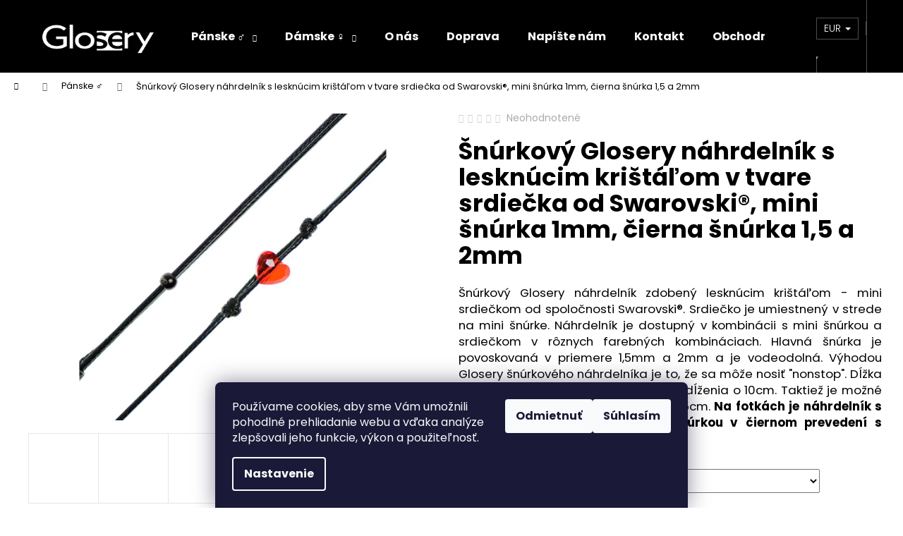

--- FILE ---
content_type: text/html; charset=utf-8
request_url: https://www.glosery.com/panske-naramky-a-nahrdelniky/snurkovy-glosery-nahrdelnik-s-lesknucim-kristalom-v-tvare-srdiecka-od-swarovski--mini-snurka-1mm--cierna-snurka-1-5-a-2mm/
body_size: 37372
content:
<!doctype html><html lang="sk" dir="ltr" class="header-background-dark external-fonts-loaded"><head><meta charset="utf-8" /><meta name="viewport" content="width=device-width,initial-scale=1" /><title>Šnúrkový Glosery náhrdelník s lesknúcim krištáľom v tvare srdiečka od Swarovski®, mini šnúrka 1mm, čierna šnúrka 1,5 a 2mm</title><link rel="preconnect" href="https://cdn.myshoptet.com" /><link rel="dns-prefetch" href="https://cdn.myshoptet.com" /><link rel="preload" href="https://cdn.myshoptet.com/prj/dist/master/cms/libs/jquery/jquery-1.11.3.min.js" as="script" /><link href="https://cdn.myshoptet.com/prj/dist/master/cms/templates/frontend_templates/shared/css/font-face/poppins.css" rel="stylesheet"><link href="https://cdn.myshoptet.com/prj/dist/master/shop/dist/font-shoptet-12.css.d637f40c301981789c16.css" rel="stylesheet"><script>
dataLayer = [];
dataLayer.push({'shoptet' : {
    "pageId": 687,
    "pageType": "productDetail",
    "currency": "EUR",
    "currencyInfo": {
        "decimalSeparator": ",",
        "exchangeRate": 1,
        "priceDecimalPlaces": 2,
        "symbol": "\u20ac",
        "symbolLeft": 1,
        "thousandSeparator": " "
    },
    "language": "sk",
    "projectId": 151423,
    "product": {
        "id": 1313,
        "guid": "a03286c0-f586-11e8-a065-0cc47a6c92bc",
        "hasVariants": true,
        "codes": [
            {
                "code": "1313\/CIE"
            },
            {
                "code": "1313\/CER"
            },
            {
                "code": "1313\/RUZ"
            },
            {
                "code": "1313\/CIE2"
            },
            {
                "code": "1313\/CIE3"
            },
            {
                "code": "1313\/CIE4"
            },
            {
                "code": "1313\/CER2"
            },
            {
                "code": "1313\/RUZ2"
            },
            {
                "code": "1313\/CER3"
            },
            {
                "code": "1313\/CER4"
            },
            {
                "code": "1313\/CIE5"
            },
            {
                "code": "1313\/CER5"
            },
            {
                "code": "1313\/RUZ3"
            },
            {
                "code": "1313\/ZLT"
            },
            {
                "code": "1313\/ZLT2"
            },
            {
                "code": "1313\/CIE6"
            },
            {
                "code": "1313\/CER6"
            },
            {
                "code": "1313\/RUZ4"
            },
            {
                "code": "1313\/RUZ5"
            },
            {
                "code": "1313\/RUZ6"
            },
            {
                "code": "1313\/CIE7"
            },
            {
                "code": "1313\/CER7"
            },
            {
                "code": "1313\/RUZ7"
            },
            {
                "code": "1313\/CIE8"
            },
            {
                "code": "1313\/CIE9"
            },
            {
                "code": "1313\/CIE10"
            },
            {
                "code": "1313\/CER8"
            },
            {
                "code": "1313\/RUZ8"
            },
            {
                "code": "1313\/CER9"
            },
            {
                "code": "1313\/CER10"
            },
            {
                "code": "1313\/CIE11"
            },
            {
                "code": "1313\/CER11"
            },
            {
                "code": "1313\/RUZ9"
            },
            {
                "code": "1313\/ZLT3"
            },
            {
                "code": "1313\/ZLT4"
            },
            {
                "code": "1313\/CIE12"
            },
            {
                "code": "1313\/CER12"
            },
            {
                "code": "1313\/RUZ10"
            },
            {
                "code": "1313\/RUZ11"
            },
            {
                "code": "1313\/RUZ12"
            },
            {
                "code": "1313\/CIE13"
            },
            {
                "code": "1313\/CER13"
            },
            {
                "code": "1313\/RUZ13"
            },
            {
                "code": "1313\/CIE14"
            },
            {
                "code": "1313\/CIE15"
            },
            {
                "code": "1313\/CIE16"
            },
            {
                "code": "1313\/CER14"
            },
            {
                "code": "1313\/RUZ14"
            },
            {
                "code": "1313\/CER15"
            },
            {
                "code": "1313\/CER16"
            },
            {
                "code": "1313\/CIE17"
            },
            {
                "code": "1313\/CER17"
            },
            {
                "code": "1313\/RUZ15"
            },
            {
                "code": "1313\/ZLT5"
            },
            {
                "code": "1313\/ZLT6"
            },
            {
                "code": "1313\/CIE18"
            },
            {
                "code": "1313\/CER18"
            },
            {
                "code": "1313\/RUZ16"
            },
            {
                "code": "1313\/RUZ17"
            },
            {
                "code": "1313\/RUZ18"
            },
            {
                "code": "1313\/CIE19"
            },
            {
                "code": "1313\/CER19"
            },
            {
                "code": "1313\/RUZ19"
            },
            {
                "code": "1313\/CIE20"
            },
            {
                "code": "1313\/CIE21"
            },
            {
                "code": "1313\/CIE22"
            },
            {
                "code": "1313\/CER20"
            },
            {
                "code": "1313\/RUZ20"
            },
            {
                "code": "1313\/CER21"
            },
            {
                "code": "1313\/CER22"
            },
            {
                "code": "1313\/CIE23"
            },
            {
                "code": "1313\/CER23"
            },
            {
                "code": "1313\/RUZ21"
            },
            {
                "code": "1313\/ZLT7"
            },
            {
                "code": "1313\/ZLT8"
            },
            {
                "code": "1313\/CIE24"
            },
            {
                "code": "1313\/CER24"
            },
            {
                "code": "1313\/RUZ22"
            },
            {
                "code": "1313\/RUZ23"
            },
            {
                "code": "1313\/RUZ24"
            },
            {
                "code": "1313\/CIE25"
            },
            {
                "code": "1313\/CER25"
            },
            {
                "code": "1313\/RUZ25"
            },
            {
                "code": "1313\/CIE26"
            },
            {
                "code": "1313\/CIE27"
            },
            {
                "code": "1313\/CIE28"
            },
            {
                "code": "1313\/CER26"
            },
            {
                "code": "1313\/RUZ26"
            },
            {
                "code": "1313\/CER27"
            },
            {
                "code": "1313\/CER28"
            },
            {
                "code": "1313\/CIE29"
            },
            {
                "code": "1313\/CER29"
            },
            {
                "code": "1313\/RUZ27"
            },
            {
                "code": "1313\/ZLT9"
            },
            {
                "code": "1313\/ZLT10"
            },
            {
                "code": "1313\/CIE30"
            },
            {
                "code": "1313\/CER30"
            },
            {
                "code": "1313\/RUZ28"
            },
            {
                "code": "1313\/RUZ29"
            },
            {
                "code": "1313\/RUZ30"
            },
            {
                "code": "1313\/CIE31"
            },
            {
                "code": "1313\/CER31"
            },
            {
                "code": "1313\/RUZ31"
            },
            {
                "code": "1313\/CIE32"
            },
            {
                "code": "1313\/CIE33"
            },
            {
                "code": "1313\/CIE34"
            },
            {
                "code": "1313\/CER32"
            },
            {
                "code": "1313\/RUZ32"
            },
            {
                "code": "1313\/CER33"
            },
            {
                "code": "1313\/CER34"
            },
            {
                "code": "1313\/CIE35"
            },
            {
                "code": "1313\/CER35"
            },
            {
                "code": "1313\/RUZ33"
            },
            {
                "code": "1313\/ZLT11"
            },
            {
                "code": "1313\/ZLT12"
            },
            {
                "code": "1313\/CIE36"
            },
            {
                "code": "1313\/CER36"
            },
            {
                "code": "1313\/RUZ34"
            },
            {
                "code": "1313\/RUZ35"
            },
            {
                "code": "1313\/RUZ36"
            },
            {
                "code": "1313\/CIE37"
            },
            {
                "code": "1313\/CER37"
            },
            {
                "code": "1313\/RUZ37"
            },
            {
                "code": "1313\/CIE38"
            },
            {
                "code": "1313\/CIE39"
            },
            {
                "code": "1313\/CIE40"
            },
            {
                "code": "1313\/CER38"
            },
            {
                "code": "1313\/RUZ38"
            },
            {
                "code": "1313\/CER39"
            },
            {
                "code": "1313\/CER40"
            },
            {
                "code": "1313\/CIE41"
            },
            {
                "code": "1313\/CER41"
            },
            {
                "code": "1313\/RUZ39"
            },
            {
                "code": "1313\/ZLT13"
            },
            {
                "code": "1313\/ZLT14"
            },
            {
                "code": "1313\/CIE42"
            },
            {
                "code": "1313\/CER42"
            },
            {
                "code": "1313\/RUZ40"
            },
            {
                "code": "1313\/RUZ41"
            },
            {
                "code": "1313\/RUZ42"
            },
            {
                "code": "1313\/CIE43"
            },
            {
                "code": "1313\/CER43"
            },
            {
                "code": "1313\/RUZ43"
            },
            {
                "code": "1313\/CIE44"
            },
            {
                "code": "1313\/CIE45"
            },
            {
                "code": "1313\/CIE46"
            },
            {
                "code": "1313\/CER44"
            },
            {
                "code": "1313\/RUZ44"
            },
            {
                "code": "1313\/CER45"
            },
            {
                "code": "1313\/CER46"
            },
            {
                "code": "1313\/CIE47"
            },
            {
                "code": "1313\/CER47"
            },
            {
                "code": "1313\/RUZ45"
            },
            {
                "code": "1313\/ZLT15"
            },
            {
                "code": "1313\/ZLT16"
            },
            {
                "code": "1313\/CIE48"
            },
            {
                "code": "1313\/CER48"
            },
            {
                "code": "1313\/RUZ46"
            },
            {
                "code": "1313\/RUZ47"
            },
            {
                "code": "1313\/RUZ48"
            }
        ],
        "name": "\u0160n\u00farkov\u00fd Glosery n\u00e1hrdeln\u00edk s leskn\u00facim kri\u0161t\u00e1\u013eom v tvare srdie\u010dka od Swarovski\u00ae, mini \u0161n\u00farka 1mm, \u010dierna \u0161n\u00farka 1,5 a 2mm",
        "appendix": "",
        "weight": 0,
        "manufacturer": "Glosery",
        "manufacturerGuid": "1EF5332697DE6D0A9B81DA0BA3DED3EE",
        "currentCategory": "P\u00e1nske n\u00e1ramky a n\u00e1hrdeln\u00edky \u2642",
        "currentCategoryGuid": "99647c42-6cce-11e9-a065-0cc47a6c92bc",
        "defaultCategory": "P\u00e1nske n\u00e1ramky a n\u00e1hrdeln\u00edky \u2642",
        "defaultCategoryGuid": "99647c42-6cce-11e9-a065-0cc47a6c92bc",
        "currency": "EUR",
        "priceWithVat": 31.899999999999999
    },
    "stocks": [
        {
            "id": "ext",
            "title": "Sklad",
            "isDeliveryPoint": 0,
            "visibleOnEshop": 1
        }
    ],
    "cartInfo": {
        "id": null,
        "freeShipping": false,
        "freeShippingFrom": 60,
        "leftToFreeGift": {
            "formattedPrice": "\u20ac0",
            "priceLeft": 0
        },
        "freeGift": false,
        "leftToFreeShipping": {
            "priceLeft": 60,
            "dependOnRegion": 0,
            "formattedPrice": "\u20ac60"
        },
        "discountCoupon": [],
        "getNoBillingShippingPrice": {
            "withoutVat": 0,
            "vat": 0,
            "withVat": 0
        },
        "cartItems": [],
        "taxMode": "ORDINARY"
    },
    "cart": [],
    "customer": {
        "priceRatio": 1,
        "priceListId": 1,
        "groupId": null,
        "registered": false,
        "mainAccount": false
    }
}});
dataLayer.push({'cookie_consent' : {
    "marketing": "denied",
    "analytics": "denied"
}});
document.addEventListener('DOMContentLoaded', function() {
    shoptet.consent.onAccept(function(agreements) {
        if (agreements.length == 0) {
            return;
        }
        dataLayer.push({
            'cookie_consent' : {
                'marketing' : (agreements.includes(shoptet.config.cookiesConsentOptPersonalisation)
                    ? 'granted' : 'denied'),
                'analytics': (agreements.includes(shoptet.config.cookiesConsentOptAnalytics)
                    ? 'granted' : 'denied')
            },
            'event': 'cookie_consent'
        });
    });
});
</script>

<!-- Google Tag Manager -->
<script>(function(w,d,s,l,i){w[l]=w[l]||[];w[l].push({'gtm.start':
new Date().getTime(),event:'gtm.js'});var f=d.getElementsByTagName(s)[0],
j=d.createElement(s),dl=l!='dataLayer'?'&l='+l:'';j.async=true;j.src=
'https://www.googletagmanager.com/gtm.js?id='+i+dl;f.parentNode.insertBefore(j,f);
})(window,document,'script','dataLayer','GTM-TVSLHLS');</script>
<!-- End Google Tag Manager -->

<meta property="og:type" content="website"><meta property="og:site_name" content="glosery.com"><meta property="og:url" content="https://www.glosery.com/panske-naramky-a-nahrdelniky/snurkovy-glosery-nahrdelnik-s-lesknucim-kristalom-v-tvare-srdiecka-od-swarovski--mini-snurka-1mm--cierna-snurka-1-5-a-2mm/"><meta property="og:title" content="Šnúrkový Glosery náhrdelník s lesknúcim krištáľom v tvare srdiečka od Swarovski®, mini šnúrka 1mm, čierna šnúrka 1,5 a 2mm"><meta name="author" content="Glosery"><meta name="web_author" content="Shoptet.sk"><meta name="dcterms.rightsHolder" content="www.glosery.com"><meta name="robots" content="index,follow"><meta property="og:image" content="https://cdn.myshoptet.com/usr/www.glosery.com/user/shop/big/1313_snurkovy-glosery-nahrdelnik-s-lesknucim-kristalom-v-tvare-srdiecka-od-swarovski--mini-snurka-1mm--cierna-snurka-1-5-a-2mm.jpg?68e18dd9"><meta property="og:description" content="Šnúrkový Glosery náhrdelník zdobený lesknúcim krištáľom - mini srdiečkom od spoločnosti Swarovski®. Srdiečko je umiestnený v strede na mini šnúrke. Náhrdelník je dostupný v kombinácii s mini šnúrkou a srdiečkom v rôznych farebných kombináciach. Hlavná šnúrka je povoskovaná v priemere 1,5mm a 2mm a je vodeodolná.…"><meta name="description" content="Šnúrkový Glosery náhrdelník zdobený lesknúcim krištáľom - mini srdiečkom od spoločnosti Swarovski®. Srdiečko je umiestnený v strede na mini šnúrke. Náhrdelník je dostupný v kombinácii s mini šnúrkou a srdiečkom v rôznych farebných kombináciach. Hlavná šnúrka je povoskovaná v priemere 1,5mm a 2mm a je vodeodolná.…"><meta property="product:price:amount" content="31.9"><meta property="product:price:currency" content="EUR"><style>:root {--color-primary: #000000;--color-primary-h: 0;--color-primary-s: 0%;--color-primary-l: 0%;--color-primary-hover: #343434;--color-primary-hover-h: 0;--color-primary-hover-s: 0%;--color-primary-hover-l: 20%;--color-secondary: #000000;--color-secondary-h: 0;--color-secondary-s: 0%;--color-secondary-l: 0%;--color-secondary-hover: #343434;--color-secondary-hover-h: 0;--color-secondary-hover-s: 0%;--color-secondary-hover-l: 20%;--color-tertiary: #E2E2E2;--color-tertiary-h: 0;--color-tertiary-s: 0%;--color-tertiary-l: 89%;--color-tertiary-hover: #E2E2E2;--color-tertiary-hover-h: 0;--color-tertiary-hover-s: 0%;--color-tertiary-hover-l: 89%;--color-header-background: #000000;--template-font: "Poppins";--template-headings-font: "Poppins";--header-background-url: url("[data-uri]");--cookies-notice-background: #1A1937;--cookies-notice-color: #F8FAFB;--cookies-notice-button-hover: #f5f5f5;--cookies-notice-link-hover: #27263f;--templates-update-management-preview-mode-content: "Náhľad aktualizácií šablóny je aktívny pre váš prehliadač."}</style>
    
    <link href="https://cdn.myshoptet.com/prj/dist/master/shop/dist/main-12.less.cbeb3006c3de8c1b385d.css" rel="stylesheet" />
                <link href="https://cdn.myshoptet.com/prj/dist/master/shop/dist/mobile-header-v1-12.less.a3f5e7d2d0fb934ead19.css" rel="stylesheet" />
    
    <script>var shoptet = shoptet || {};</script>
    <script src="https://cdn.myshoptet.com/prj/dist/master/shop/dist/main-3g-header.js.05f199e7fd2450312de2.js"></script>
<!-- User include --><!-- api 446(100) html code header -->
<link rel="stylesheet" href="https://cdn.myshoptet.com/usr/api2.dklab.cz/user/documents/_doplnky/poznamka/151423/151/151423_151.css" type="text/css" /><style> :root { 
            --dklab-poznamka-color-main: #000000;  
            --dklab-poznamka-color-empty: #A9A9A9;             
            --dklab-poznamka-color-tooltip-background: #000000;             
            --dklab-poznamka-color-tooltip-text: #FFFFFF;             
            --dklab-poznamka-color-cart-message: #000000;             
            --dklab-poznamka-color-cart-message-background: #F7AB31;             
        }
        </style>
<!-- service 446(100) html code header -->
<style>
@font-face {
    font-family: 'poznamka';
    src:  url('https://cdn.myshoptet.com/usr/api2.dklab.cz/user/documents/_doplnky/poznamka/font/note.eot?v1');
    src:  url('https://cdn.myshoptet.com/usr/api2.dklab.cz/user/documents/_doplnky/poznamka/font/note.eot?v1#iefix') format('embedded-opentype'),
    url('https://cdn.myshoptet.com/usr/api2.dklab.cz/user/documents/_doplnky/poznamka/font/note.ttf?v1') format('truetype'),
    url('https://cdn.myshoptet.com/usr/api2.dklab.cz/user/documents/_doplnky/poznamka/font/note.woff?v1') format('woff'),
    url('https://cdn.myshoptet.com/usr/api2.dklab.cz/user/documents/_doplnky/poznamka/font/note.svg?v1') format('svg');
    font-weight: normal;
    font-style: normal;
}
</style>
<!-- service 619(267) html code header -->
<link href="https://cdn.myshoptet.com/usr/fvstudio.myshoptet.com/user/documents/addons/cartupsell.min.css?24.11.1" rel="stylesheet">
<!-- project html code header -->
<script type="text/javascript">
    (function(c,l,a,r,i,t,y){
        c[a]=c[a]||function(){(c[a].q=c[a].q||[]).push(arguments)};
        t=l.createElement(r);t.async=1;t.src="https://www.clarity.ms/tag/"+i;
        y=l.getElementsByTagName(r)[0];y.parentNode.insertBefore(t,y);
    })(window, document, "clarity", "script", "rtuqp8o889");
</script>
<!-- /User include --><link rel="shortcut icon" href="/favicon.ico" type="image/x-icon" /><link rel="canonical" href="https://www.glosery.com/panske-naramky-a-nahrdelniky/snurkovy-glosery-nahrdelnik-s-lesknucim-kristalom-v-tvare-srdiecka-od-swarovski--mini-snurka-1mm--cierna-snurka-1-5-a-2mm/" />    <script>
        var _hwq = _hwq || [];
        _hwq.push(['setKey', 'C914F071765E039F987D05195D10893E']);
        _hwq.push(['setTopPos', '110']);
        _hwq.push(['showWidget', '21']);
        (function() {
            var ho = document.createElement('script');
            ho.src = 'https://sk.im9.cz/direct/i/gjs.php?n=wdgt&sak=C914F071765E039F987D05195D10893E';
            var s = document.getElementsByTagName('script')[0]; s.parentNode.insertBefore(ho, s);
        })();
    </script>
    <!-- Global site tag (gtag.js) - Google Analytics -->
    <script async src="https://www.googletagmanager.com/gtag/js?id=G-Y67142044M"></script>
    <script>
        
        window.dataLayer = window.dataLayer || [];
        function gtag(){dataLayer.push(arguments);}
        

                    console.debug('default consent data');

            gtag('consent', 'default', {"ad_storage":"denied","analytics_storage":"denied","ad_user_data":"denied","ad_personalization":"denied","wait_for_update":500});
            dataLayer.push({
                'event': 'default_consent'
            });
        
        gtag('js', new Date());

        
                gtag('config', 'G-Y67142044M', {"groups":"GA4","send_page_view":false,"content_group":"productDetail","currency":"EUR","page_language":"sk"});
        
                gtag('config', 'AW-999324937');
        
        
        
        
        
                    gtag('event', 'page_view', {"send_to":"GA4","page_language":"sk","content_group":"productDetail","currency":"EUR"});
        
                gtag('set', 'currency', 'EUR');

        gtag('event', 'view_item', {
            "send_to": "UA",
            "items": [
                {
                    "id": "1313\/CIE",
                    "name": "\u0160n\u00farkov\u00fd Glosery n\u00e1hrdeln\u00edk s leskn\u00facim kri\u0161t\u00e1\u013eom v tvare srdie\u010dka od Swarovski\u00ae, mini \u0161n\u00farka 1mm, \u010dierna \u0161n\u00farka 1,5 a 2mm",
                    "category": "P\u00e1nske n\u00e1ramky a n\u00e1hrdeln\u00edky \u2642",
                                        "brand": "Glosery",
                                                            "variant": "Hlavn\u00e1 \u0161n\u00farka: \u010dierna 1,5mm, Mini \u0161n\u00farka: \u010dierna, Srdie\u010dko: \u010dierne",
                                        "price": 25.93
                }
            ]
        });
        
        
        
        
        
                    gtag('event', 'view_item', {"send_to":"GA4","page_language":"sk","content_group":"productDetail","value":25.93,"currency":"EUR","items":[{"item_id":"1313\/CIE","item_name":"\u0160n\u00farkov\u00fd Glosery n\u00e1hrdeln\u00edk s leskn\u00facim kri\u0161t\u00e1\u013eom v tvare srdie\u010dka od Swarovski\u00ae, mini \u0161n\u00farka 1mm, \u010dierna \u0161n\u00farka 1,5 a 2mm","item_brand":"Glosery","item_category":"P\u00e1nske n\u00e1ramky a n\u00e1hrdeln\u00edky \u2642","item_variant":"1313\/CIE~Hlavn\u00e1 \u0161n\u00farka: \u010dierna 1,5mm, Mini \u0161n\u00farka: \u010dierna, Srdie\u010dko: \u010dierne","price":25.93,"quantity":1,"index":0}]});
        
        
        
        
        
        
        
        document.addEventListener('DOMContentLoaded', function() {
            if (typeof shoptet.tracking !== 'undefined') {
                for (var id in shoptet.tracking.bannersList) {
                    gtag('event', 'view_promotion', {
                        "send_to": "UA",
                        "promotions": [
                            {
                                "id": shoptet.tracking.bannersList[id].id,
                                "name": shoptet.tracking.bannersList[id].name,
                                "position": shoptet.tracking.bannersList[id].position
                            }
                        ]
                    });
                }
            }

            shoptet.consent.onAccept(function(agreements) {
                if (agreements.length !== 0) {
                    console.debug('gtag consent accept');
                    var gtagConsentPayload =  {
                        'ad_storage': agreements.includes(shoptet.config.cookiesConsentOptPersonalisation)
                            ? 'granted' : 'denied',
                        'analytics_storage': agreements.includes(shoptet.config.cookiesConsentOptAnalytics)
                            ? 'granted' : 'denied',
                                                                                                'ad_user_data': agreements.includes(shoptet.config.cookiesConsentOptPersonalisation)
                            ? 'granted' : 'denied',
                        'ad_personalization': agreements.includes(shoptet.config.cookiesConsentOptPersonalisation)
                            ? 'granted' : 'denied',
                        };
                    console.debug('update consent data', gtagConsentPayload);
                    gtag('consent', 'update', gtagConsentPayload);
                    dataLayer.push(
                        { 'event': 'update_consent' }
                    );
                }
            });
        });
    </script>
<script>
    (function(t, r, a, c, k, i, n, g) { t['ROIDataObject'] = k;
    t[k]=t[k]||function(){ (t[k].q=t[k].q||[]).push(arguments) },t[k].c=i;n=r.createElement(a),
    g=r.getElementsByTagName(a)[0];n.async=1;n.src=c;g.parentNode.insertBefore(n,g)
    })(window, document, 'script', '//www.heureka.sk/ocm/sdk.js?source=shoptet&version=2&page=product_detail', 'heureka', 'sk');

    heureka('set_user_consent', 0);
</script>
</head><body class="desktop id-687 in-panske-naramky-a-nahrdelniky template-12 type-product type-detail one-column-body columns-3 ums_forms_redesign--off ums_a11y_category_page--on ums_discussion_rating_forms--off ums_flags_display_unification--on ums_a11y_login--on mobile-header-version-1"><noscript>
    <style>
        #header {
            padding-top: 0;
            position: relative !important;
            top: 0;
        }
        .header-navigation {
            position: relative !important;
        }
        .overall-wrapper {
            margin: 0 !important;
        }
        body:not(.ready) {
            visibility: visible !important;
        }
    </style>
    <div class="no-javascript">
        <div class="no-javascript__title">Musíte zmeniť nastavenie vášho prehliadača</div>
        <div class="no-javascript__text">Pozrite sa na: <a href="https://www.google.com/support/bin/answer.py?answer=23852">Ako povoliť JavaScript vo vašom prehliadači</a>.</div>
        <div class="no-javascript__text">Ak používate software na blokovanie reklám, možno bude potrebné, aby ste povolili JavaScript z tejto stránky.</div>
        <div class="no-javascript__text">Ďakujeme.</div>
    </div>
</noscript>

        <div id="fb-root"></div>
        <script>
            window.fbAsyncInit = function() {
                FB.init({
//                    appId            : 'your-app-id',
                    autoLogAppEvents : true,
                    xfbml            : true,
                    version          : 'v19.0'
                });
            };
        </script>
        <script async defer crossorigin="anonymous" src="https://connect.facebook.net/sk_SK/sdk.js"></script>
<!-- Google Tag Manager (noscript) -->
<noscript><iframe src="https://www.googletagmanager.com/ns.html?id=GTM-TVSLHLS"
height="0" width="0" style="display:none;visibility:hidden"></iframe></noscript>
<!-- End Google Tag Manager (noscript) -->

    <div class="siteCookies siteCookies--bottom siteCookies--dark js-siteCookies" role="dialog" data-testid="cookiesPopup" data-nosnippet>
        <div class="siteCookies__form">
            <div class="siteCookies__content">
                <div class="siteCookies__text">
                    Používame cookies, aby sme Vám umožnili pohodlné prehliadanie webu a vďaka analýze zlepšovali jeho funkcie, výkon a použiteľnosť.
                </div>
                <p class="siteCookies__links">
                    <button class="siteCookies__link js-cookies-settings" aria-label="Nastavenia cookies" data-testid="cookiesSettings">Nastavenie</button>
                </p>
            </div>
            <div class="siteCookies__buttonWrap">
                                    <button class="siteCookies__button js-cookiesConsentSubmit" value="reject" aria-label="Odmietnuť cookies" data-testid="buttonCookiesReject">Odmietnuť</button>
                                <button class="siteCookies__button js-cookiesConsentSubmit" value="all" aria-label="Prijať cookies" data-testid="buttonCookiesAccept">Súhlasím</button>
            </div>
        </div>
        <script>
            document.addEventListener("DOMContentLoaded", () => {
                const siteCookies = document.querySelector('.js-siteCookies');
                document.addEventListener("scroll", shoptet.common.throttle(() => {
                    const st = document.documentElement.scrollTop;
                    if (st > 1) {
                        siteCookies.classList.add('siteCookies--scrolled');
                    } else {
                        siteCookies.classList.remove('siteCookies--scrolled');
                    }
                }, 100));
            });
        </script>
    </div>
<a href="#content" class="skip-link sr-only">Prejsť na obsah</a><div class="overall-wrapper">
    <div class="user-action">
                        <dialog id="login" class="dialog dialog--modal dialog--fullscreen js-dialog--modal" aria-labelledby="loginHeading">
        <div class="dialog__close dialog__close--arrow">
                        <button type="button" class="btn toggle-window-arr" data-dialog-close data-testid="backToShop">Späť <span>do obchodu</span></button>
            </div>
        <div class="dialog__wrapper">
            <div class="dialog__content dialog__content--form">
                <div class="dialog__header">
                    <h2 id="loginHeading" class="dialog__heading dialog__heading--login">Prihlásenie k vášmu účtu</h2>
                </div>
                <div id="customerLogin" class="dialog__body">
                    <form action="/action/Customer/Login/" method="post" id="formLoginIncluded" class="csrf-enabled formLogin" data-testid="formLogin"><input type="hidden" name="referer" value="" /><div class="form-group"><div class="input-wrapper email js-validated-element-wrapper no-label"><input type="email" name="email" class="form-control" autofocus placeholder="E-mailová adresa (napr. jan@novak.sk)" data-testid="inputEmail" autocomplete="email" required /></div></div><div class="form-group"><div class="input-wrapper password js-validated-element-wrapper no-label"><input type="password" name="password" class="form-control" placeholder="Heslo" data-testid="inputPassword" autocomplete="current-password" required /><span class="no-display">Nemôžete vyplniť toto pole</span><input type="text" name="surname" value="" class="no-display" /></div></div><div class="form-group"><div class="login-wrapper"><button type="submit" class="btn btn-secondary btn-text btn-login" data-testid="buttonSubmit">Prihlásiť sa</button><div class="password-helper"><a href="/registracia/" data-testid="signup" rel="nofollow">Nová registrácia</a><a href="/klient/zabudnute-heslo/" rel="nofollow">Zabudnuté heslo</a></div></div></div><div class="social-login-buttons"><div class="social-login-buttons-divider"><span>alebo</span></div><div class="form-group"><a href="/action/Social/login/?provider=Facebook" class="login-btn facebook" rel="nofollow"><span class="login-facebook-icon"></span><strong>Prihlásiť sa cez Facebook</strong></a></div><div class="form-group"><a href="/action/Social/login/?provider=Google" class="login-btn google" rel="nofollow"><span class="login-google-icon"></span><strong>Prihlásiť sa cez Google</strong></a></div></div></form>
                </div>
            </div>
        </div>
    </dialog>
            </div>
<header id="header"><div class="container navigation-wrapper"><div class="site-name"><a href="/" data-testid="linkWebsiteLogo"><img src="https://cdn.myshoptet.com/usr/www.glosery.com/user/logos/glosery_white_500x-7.png" alt="Glosery" fetchpriority="low" /></a></div><nav id="navigation" aria-label="Hlavné menu" data-collapsible="true"><div class="navigation-in menu"><ul class="menu-level-1" role="menubar" data-testid="headerMenuItems"><li class="menu-item-687 ext" role="none"><a href="/panske-naramky-a-nahrdelniky/" class="active" data-testid="headerMenuItem" role="menuitem" aria-haspopup="true" aria-expanded="false"><b>Pánske ♂</b><span class="submenu-arrow"></span></a><ul class="menu-level-2" aria-label="Pánske ♂" tabindex="-1" role="menu"><li class="menu-item-723" role="none"><a href="/panske-novinky/" data-image="https://cdn.myshoptet.com/usr/www.glosery.com/user/categories/thumb/novinky-glosery-naramky-nahrdelniky.png" data-testid="headerMenuItem" role="menuitem"><span>Novinky</span></a>
                        </li><li class="menu-item-861" role="none"><a href="/panske-nahrdelniky/" data-image="https://cdn.myshoptet.com/usr/www.glosery.com/user/categories/thumb/panske-nahrdelniky-glosery.png" data-testid="headerMenuItem" role="menuitem"><span>Náhrdelníky</span></a>
                        </li><li class="menu-item-792" role="none"><a href="/panske-koralkove-naramky/" data-image="https://cdn.myshoptet.com/usr/www.glosery.com/user/categories/thumb/koralkove-naramky-panske-glosery.png" data-testid="headerMenuItem" role="menuitem"><span>Korálkové náramky</span></a>
                        </li><li class="menu-item-798" role="none"><a href="/jednoduche-panske-naramky/" data-image="https://cdn.myshoptet.com/usr/www.glosery.com/user/categories/thumb/koralikove-jednoduche-naramky-glosery.png" data-testid="headerMenuItem" role="menuitem"><span>Jednoduché náramky</span></a>
                        </li><li class="menu-item-813" role="none"><a href="/panske-naramky-swarovski-elements/" data-image="https://cdn.myshoptet.com/usr/www.glosery.com/user/categories/thumb/swarovski-kristale-glosery.png" data-testid="headerMenuItem" role="menuitem"><span>Swarovski® elements náramky</span></a>
                        </li><li class="menu-item-786" role="none"><a href="/panske-wrap-naramky/" data-image="https://cdn.myshoptet.com/usr/www.glosery.com/user/categories/thumb/dvojite-naramky-glosery.png" data-testid="headerMenuItem" role="menuitem"><span>Wrap &#039;dvojité&#039; náramky</span></a>
                        </li><li class="menu-item-804" role="none"><a href="/panske-chirurgicka-ocel/" data-image="https://cdn.myshoptet.com/usr/www.glosery.com/user/categories/thumb/glosery-naramky-chirurgicka-ocel.png" data-testid="headerMenuItem" role="menuitem"><span>Chirurgická oceľ náramky</span></a>
                        </li><li class="menu-item-867" role="none"><a href="/panske-snurkove-naramky/" data-image="https://cdn.myshoptet.com/usr/www.glosery.com/user/categories/thumb/snurkove-glosery-naramky.png" data-testid="headerMenuItem" role="menuitem"><span>Šnúrkové náramky</span></a>
                        </li><li class="menu-item-885" role="none"><a href="/partnerske-naramky/" data-image="https://cdn.myshoptet.com/usr/www.glosery.com/user/categories/thumb/partnerske-glosery-naramky.png" data-testid="headerMenuItem" role="menuitem"><span>Partnerské náramky</span></a>
                        </li></ul></li>
<li class="menu-item-690 ext" role="none"><a href="/damske-naramky-a-nahrdelniky/" data-testid="headerMenuItem" role="menuitem" aria-haspopup="true" aria-expanded="false"><b>Dámske ♀</b><span class="submenu-arrow"></span></a><ul class="menu-level-2" aria-label="Dámske ♀" tabindex="-1" role="menu"><li class="menu-item-735" role="none"><a href="/damske-novinky/" data-image="https://cdn.myshoptet.com/usr/www.glosery.com/user/categories/thumb/novinky-glosery-naramky-nahrdelniky-1.png" data-testid="headerMenuItem" role="menuitem"><span>Novinky</span></a>
                        </li><li class="menu-item-864" role="none"><a href="/damske-nahrdelniky/" data-image="https://cdn.myshoptet.com/usr/www.glosery.com/user/categories/thumb/damske-glosery-nahrdelniky.png" data-testid="headerMenuItem" role="menuitem"><span>Náhrdelníky</span></a>
                        </li><li class="menu-item-795" role="none"><a href="/damske-koralkove-naramky/" data-image="https://cdn.myshoptet.com/usr/www.glosery.com/user/categories/thumb/damske-koralkove-naramky-glosery.png" data-testid="headerMenuItem" role="menuitem"><span>Korálkové náramky</span></a>
                        </li><li class="menu-item-801" role="none"><a href="/jednoduche-damske-naramky/" data-image="https://cdn.myshoptet.com/usr/www.glosery.com/user/categories/thumb/koralikove-jednoduche-naramky-glosery-1.png" data-testid="headerMenuItem" role="menuitem"><span>Jednoduché náramky</span></a>
                        </li><li class="menu-item-816" role="none"><a href="/damske-naramky-swarovski-elements/" data-image="https://cdn.myshoptet.com/usr/www.glosery.com/user/categories/thumb/swarovski-kristale-glosery-1.png" data-testid="headerMenuItem" role="menuitem"><span>Swarovski® elements náramky</span></a>
                        </li><li class="menu-item-789" role="none"><a href="/damske-wrap-naramky/" data-image="https://cdn.myshoptet.com/usr/www.glosery.com/user/categories/thumb/dvojite-naramky-glosery-1.png" data-testid="headerMenuItem" role="menuitem"><span>Wrap &#039;dvojité&#039; náramky</span></a>
                        </li><li class="menu-item-807" role="none"><a href="/damske-chirurgicka-ocel/" data-image="https://cdn.myshoptet.com/usr/www.glosery.com/user/categories/thumb/glosery-naramky-chirurgicka-ocel-1.png" data-testid="headerMenuItem" role="menuitem"><span>Chirurgická oceľ náramky</span></a>
                        </li><li class="menu-item-870" role="none"><a href="/damske-snurkove-naramky/" data-image="https://cdn.myshoptet.com/usr/www.glosery.com/user/categories/thumb/snurkove-glosery-naramky-1.png" data-testid="headerMenuItem" role="menuitem"><span>Šnúrkové náramky</span></a>
                        </li><li class="menu-item-888" role="none"><a href="/partnersky-naramok/" data-image="https://cdn.myshoptet.com/usr/www.glosery.com/user/categories/thumb/partnerske-glosery-naramky-1.png" data-testid="headerMenuItem" role="menuitem"><span>Partnerské náramky</span></a>
                        </li><li class="menu-item-906" role="none"><a href="/prstene/" data-image="https://cdn.myshoptet.com/usr/www.glosery.com/user/categories/thumb/glosery-prsten-damsky.jpg" data-testid="headerMenuItem" role="menuitem"><span>Prstene</span></a>
                        </li></ul></li>
<li class="menu-item-699" role="none"><a href="/o-nas/" data-testid="headerMenuItem" role="menuitem" aria-expanded="false"><b>O nás</b></a></li>
<li class="menu-item-684" role="none"><a href="/doprava/" data-testid="headerMenuItem" role="menuitem" aria-expanded="false"><b>Doprava</b></a></li>
<li class="menu-item--6" role="none"><a href="/napiste-nam/" data-testid="headerMenuItem" role="menuitem" aria-expanded="false"><b>Napíšte nám</b></a></li>
<li class="menu-item-29" role="none"><a href="/kontakt/" data-testid="headerMenuItem" role="menuitem" aria-expanded="false"><b>Kontakt</b></a></li>
<li class="menu-item-39" role="none"><a href="/obchodne-podmienky/" data-testid="headerMenuItem" role="menuitem" aria-expanded="false"><b>Obchodné podmienky</b></a></li>
<li class="menu-item-774" role="none"><a href="/blog/" data-testid="headerMenuItem" role="menuitem" aria-expanded="false"><b>Blog</b></a></li>
<li class="appended-category menu-item-834" role="none"><a href="/unisex-naramky/"><b>Unisex náramky</b></a></li><li class="appended-category menu-item-894" role="none"><a href="/naramky-partnerske/"><b>Partnerské náramky</b></a></li><li class="appended-category menu-item-876" role="none"><a href="/unisex-nahrdelniky/"><b>Unisex náhrdelníky</b></a></li><li class="appended-category menu-item-768" role="none"><a href="/novinky/"><b>Novinky</b></a></li></ul>
    <ul class="navigationActions" role="menu">
                    <li class="ext" role="none">
                <a href="#">
                                            <span>
                            <span>Mena</span>
                            <span>(EUR)</span>
                        </span>
                                        <span class="submenu-arrow"></span>
                </a>
                <ul class="navigationActions__submenu menu-level-2" role="menu">
                    <li role="none">
                                                    <ul role="menu">
                                                                    <li class="navigationActions__submenu__item" role="none">
                                        <a href="/action/Currency/changeCurrency/?currencyCode=CZK" rel="nofollow" role="menuitem">CZK</a>
                                    </li>
                                                                    <li class="navigationActions__submenu__item navigationActions__submenu__item--active" role="none">
                                        <a href="/action/Currency/changeCurrency/?currencyCode=EUR" rel="nofollow" role="menuitem">EUR</a>
                                    </li>
                                                            </ul>
                                                                    </li>
                </ul>
            </li>
                            <li role="none">
                                    <a href="/login/?backTo=%2Fpanske-naramky-a-nahrdelniky%2Fsnurkovy-glosery-nahrdelnik-s-lesknucim-kristalom-v-tvare-srdiecka-od-swarovski--mini-snurka-1mm--cierna-snurka-1-5-a-2mm%2F" rel="nofollow" data-testid="signin" role="menuitem"><span>Prihlásenie</span></a>
                            </li>
                        </ul>
</div><span class="navigation-close"></span></nav><div class="menu-helper" data-testid="hamburgerMenu"><span>Viac</span></div>

    <div class="navigation-buttons">
            <div class="dropdown">
        <span>Ceny v:</span>
        <button id="topNavigationDropdown" type="button" data-toggle="dropdown" aria-haspopup="true" aria-expanded="false">
            EUR
            <span class="caret"></span>
        </button>
        <ul class="dropdown-menu" aria-labelledby="topNavigationDropdown"><li><a href="/action/Currency/changeCurrency/?currencyCode=CZK" rel="nofollow">CZK</a></li><li><a href="/action/Currency/changeCurrency/?currencyCode=EUR" rel="nofollow">EUR</a></li></ul>
    </div>
        <a href="#" class="toggle-window" data-target="search" data-testid="linkSearchIcon"><span class="sr-only">Hľadať</span></a>
                    
        <button class="top-nav-button top-nav-button-login" type="button" data-dialog-id="login" aria-haspopup="dialog" aria-controls="login" data-testid="signin">
            <span class="sr-only">Prihlásenie</span>
        </button>
                    <a href="/kosik/" class="toggle-window cart-count" data-target="cart" data-testid="headerCart" rel="nofollow" aria-haspopup="dialog" aria-expanded="false" aria-controls="cart-widget"><span class="sr-only">Nákupný košík</span></a>
        <a href="#" class="toggle-window" data-target="navigation" data-testid="hamburgerMenu"><span class="sr-only">Menu</span></a>
    </div>

</div></header><!-- / header -->


<div id="content-wrapper" class="container_resetted content-wrapper">
    
                                <div class="breadcrumbs navigation-home-icon-wrapper" itemscope itemtype="https://schema.org/BreadcrumbList">
                                                                            <span id="navigation-first" data-basetitle="Glosery" itemprop="itemListElement" itemscope itemtype="https://schema.org/ListItem">
                <a href="/" itemprop="item" class="navigation-home-icon"><span class="sr-only" itemprop="name">Domov</span></a>
                <span class="navigation-bullet">/</span>
                <meta itemprop="position" content="1" />
            </span>
                                <span id="navigation-1" itemprop="itemListElement" itemscope itemtype="https://schema.org/ListItem">
                <a href="/panske-naramky-a-nahrdelniky/" itemprop="item" data-testid="breadcrumbsSecondLevel"><span itemprop="name">Pánske ♂</span></a>
                <span class="navigation-bullet">/</span>
                <meta itemprop="position" content="2" />
            </span>
                                            <span id="navigation-2" itemprop="itemListElement" itemscope itemtype="https://schema.org/ListItem" data-testid="breadcrumbsLastLevel">
                <meta itemprop="item" content="https://www.glosery.com/panske-naramky-a-nahrdelniky/snurkovy-glosery-nahrdelnik-s-lesknucim-kristalom-v-tvare-srdiecka-od-swarovski--mini-snurka-1mm--cierna-snurka-1-5-a-2mm/" />
                <meta itemprop="position" content="3" />
                <span itemprop="name" data-title="Šnúrkový Glosery náhrdelník s lesknúcim krištáľom v tvare srdiečka od Swarovski®, mini šnúrka 1mm, čierna šnúrka 1,5 a 2mm">Šnúrkový Glosery náhrdelník s lesknúcim krištáľom v tvare srdiečka od Swarovski®, mini šnúrka 1mm, čierna šnúrka 1,5 a 2mm <span class="appendix"></span></span>
            </span>
            </div>
            
    <div class="content-wrapper-in">
                <main id="content" class="content wide">
                                                        <script>
            
            var shoptet = shoptet || {};
            shoptet.variantsUnavailable = shoptet.variantsUnavailable || {};
            
            shoptet.variantsUnavailable.availableVariantsResource = ["119-725-75-507-84-543","119-725-75-513-84-543","119-725-75-516-84-543","119-725-75-800-84-543","119-725-75-803-84-543","119-725-75-507-84-546","119-725-75-513-84-546","119-725-75-516-84-546","119-725-75-800-84-546","119-725-75-803-84-546","119-725-75-507-84-549","119-725-75-513-84-549","119-725-75-516-84-549","119-725-75-800-84-549","119-725-75-803-84-549","119-725-75-507-84-552","119-725-75-513-84-552","119-725-75-516-84-552","119-725-75-800-84-552","119-725-75-803-84-552","119-728-75-507-84-543","119-728-75-513-84-543","119-728-75-516-84-543","119-728-75-800-84-543","119-728-75-803-84-543","119-728-75-507-84-546","119-728-75-513-84-546","119-728-75-516-84-546","119-728-75-800-84-546","119-728-75-803-84-546","119-728-75-507-84-549","119-728-75-513-84-549","119-728-75-516-84-549","119-728-75-800-84-549","119-728-75-803-84-549","119-728-75-507-84-552","119-728-75-513-84-552","119-728-75-516-84-552","119-728-75-800-84-552","119-728-75-803-84-552","119-731-75-507-84-543","119-731-75-513-84-543","119-731-75-516-84-543","119-731-75-800-84-543","119-731-75-803-84-543","119-731-75-507-84-546","119-731-75-513-84-546","119-731-75-516-84-546","119-731-75-800-84-546","119-731-75-803-84-546","119-731-75-507-84-549","119-731-75-513-84-549","119-731-75-516-84-549","119-731-75-800-84-549","119-731-75-803-84-549","119-731-75-507-84-552","119-731-75-513-84-552","119-731-75-516-84-552","119-731-75-800-84-552","119-731-75-803-84-552","119-734-75-507-84-543","119-734-75-513-84-543","119-734-75-516-84-543","119-734-75-800-84-543","119-734-75-803-84-543","119-734-75-507-84-546","119-734-75-513-84-546","119-734-75-516-84-546","119-734-75-800-84-546","119-734-75-803-84-546","119-734-75-507-84-549","119-734-75-513-84-549","119-734-75-516-84-549","119-734-75-800-84-549","119-734-75-803-84-549","119-734-75-507-84-552","119-734-75-513-84-552","119-734-75-516-84-552","119-734-75-800-84-552","119-734-75-803-84-552","119-737-75-507-84-543","119-737-75-513-84-543","119-737-75-516-84-543","119-737-75-800-84-543","119-737-75-803-84-543","119-737-75-507-84-546","119-737-75-513-84-546","119-737-75-516-84-546","119-737-75-800-84-546","119-737-75-803-84-546","119-737-75-507-84-549","119-737-75-513-84-549","119-737-75-516-84-549","119-737-75-800-84-549","119-737-75-803-84-549","119-737-75-507-84-552","119-737-75-513-84-552","119-737-75-516-84-552","119-737-75-800-84-552","119-737-75-803-84-552","119-740-75-507-84-543","119-740-75-513-84-543","119-740-75-516-84-543","119-740-75-800-84-543","119-740-75-803-84-543","119-740-75-507-84-546","119-740-75-513-84-546","119-740-75-516-84-546","119-740-75-800-84-546","119-740-75-803-84-546","119-740-75-507-84-549","119-740-75-513-84-549","119-740-75-516-84-549","119-740-75-800-84-549","119-740-75-803-84-549","119-740-75-507-84-552","119-740-75-513-84-552","119-740-75-516-84-552","119-740-75-800-84-552","119-740-75-803-84-552","119-743-75-507-84-543","119-743-75-513-84-543","119-743-75-516-84-543","119-743-75-800-84-543","119-743-75-803-84-543","119-743-75-507-84-546","119-743-75-513-84-546","119-743-75-516-84-546","119-743-75-800-84-546","119-743-75-803-84-546","119-743-75-507-84-549","119-743-75-513-84-549","119-743-75-516-84-549","119-743-75-800-84-549","119-743-75-803-84-549","119-743-75-507-84-552","119-743-75-513-84-552","119-743-75-516-84-552","119-743-75-800-84-552","119-743-75-803-84-552","119-746-75-507-84-543","119-746-75-513-84-543","119-746-75-516-84-543","119-746-75-800-84-543","119-746-75-803-84-543","119-746-75-507-84-546","119-746-75-513-84-546","119-746-75-516-84-546","119-746-75-800-84-546","119-746-75-803-84-546","119-746-75-507-84-549","119-746-75-513-84-549","119-746-75-516-84-549","119-746-75-800-84-549","119-746-75-803-84-549","119-746-75-507-84-552","119-746-75-513-84-552","119-746-75-516-84-552","119-746-75-800-84-552","119-746-75-803-84-552"]
        </script>
                                                                                                                                                                                                                                                                                                                                                                                                                                                                                                                                                                                                                                                                                                                                                                                                                                                                                                                                                                                                                                                                                                                                                                                                                                                                                                                                                                                                                                                                                                                                                                                                                                                                                                                                                                                                                                                                                                                                                                                                                                                                                                                                                                                                                                                                                                                                                                                                                                                                                                                                                                                                                                                                                                                                                                                                                                                                                                                                                                                                                                                                                                                                                                                                                                                                                                                                                                                                                                                                                                                                                                                                                                                                                                                                                                                                                                                                                                                                                                                                                                                                                                                                                                                                                                                                                                                                                                                                                                                                                                                                                                                                                                                                            
<div class="p-detail" itemscope itemtype="https://schema.org/Product">

    
    <meta itemprop="name" content="Šnúrkový Glosery náhrdelník s lesknúcim krištáľom v tvare srdiečka od Swarovski®, mini šnúrka 1mm, čierna šnúrka 1,5 a 2mm" />
    <meta itemprop="category" content="Úvodná stránka &gt; Pánske ♂ &gt; Šnúrkový Glosery náhrdelník s lesknúcim krištáľom v tvare srdiečka od Swarovski®, mini šnúrka 1mm, čierna šnúrka 1,5 a 2mm" />
    <meta itemprop="url" content="https://www.glosery.com/panske-naramky-a-nahrdelniky/snurkovy-glosery-nahrdelnik-s-lesknucim-kristalom-v-tvare-srdiecka-od-swarovski--mini-snurka-1mm--cierna-snurka-1-5-a-2mm/" />
    <meta itemprop="image" content="https://cdn.myshoptet.com/usr/www.glosery.com/user/shop/big/1313_snurkovy-glosery-nahrdelnik-s-lesknucim-kristalom-v-tvare-srdiecka-od-swarovski--mini-snurka-1mm--cierna-snurka-1-5-a-2mm.jpg?68e18dd9" />
            <meta itemprop="description" content="Šnúrkový Glosery náhrdelník zdobený lesknúcim krištáľom - mini srdiečkom od spoločnosti Swarovski®. Srdiečko je umiestnený v strede na mini šnúrke. Náhrdelník je dostupný v kombinácii s mini šnúrkou a srdiečkom v rôznych farebných kombináciach. Hlavná šnúrka je povoskovaná v priemere 1,5mm a 2mm a je vodeodolná. Výhodou Glosery šnúrkového náhrdelníka je to, že sa môže nosiť &quot;nonstop&quot;. Dĺžka náhrdelníka je 55cm s možnosťou predĺženia o 10cm. Taktiež je možné utiahnutie aj do kratšej dĺžky ako je 55cm. Na fotkách je náhrdelník s hlavnou šnúrkou 1,5mm a mini šnúrkou v čiernom prevedení s červeným mini srdiečkom." />
                <span class="js-hidden" itemprop="manufacturer" itemscope itemtype="https://schema.org/Organization">
            <meta itemprop="name" content="Glosery" />
        </span>
        <span class="js-hidden" itemprop="brand" itemscope itemtype="https://schema.org/Brand">
            <meta itemprop="name" content="Glosery" />
        </span>
                                                                                                                                                                                                                                                                                                                                                                                                                                                                                                                                                                                                                                                                                                                                                                                                                                                                                                                                                                                                                                                                                                                                                                                                                                                                                                                                                                                                                                                                                                                                                                                                                                                                                                                                                                                                                                                                                                                                                                                                                                                                                                                                                                                                                                                                                                                                                                                                                                                                                                                                                                                                                                                                                                                                                                                                                                                                                                                                                                                                                                                                                                                                                                                                                                                                                                                                                    
        <div class="p-detail-inner">

        <div class="p-data-wrapper">
            <div class="p-detail-inner-header">
                            <div class="stars-wrapper">
            
<span class="stars star-list">
                                                <a class="star star-off show-tooltip show-ratings" title="    Hodnotenie:
            Neohodnotené    "
                   href="#ratingTab" data-toggle="tab" data-external="1" data-force-scroll="1"></a>
                    
                                                <a class="star star-off show-tooltip show-ratings" title="    Hodnotenie:
            Neohodnotené    "
                   href="#ratingTab" data-toggle="tab" data-external="1" data-force-scroll="1"></a>
                    
                                                <a class="star star-off show-tooltip show-ratings" title="    Hodnotenie:
            Neohodnotené    "
                   href="#ratingTab" data-toggle="tab" data-external="1" data-force-scroll="1"></a>
                    
                                                <a class="star star-off show-tooltip show-ratings" title="    Hodnotenie:
            Neohodnotené    "
                   href="#ratingTab" data-toggle="tab" data-external="1" data-force-scroll="1"></a>
                    
                                                <a class="star star-off show-tooltip show-ratings" title="    Hodnotenie:
            Neohodnotené    "
                   href="#ratingTab" data-toggle="tab" data-external="1" data-force-scroll="1"></a>
                    
    </span>
            <a class="stars-label" href="#ratingTab" data-toggle="tab" data-external="1" data-force-scroll="1">
                                Neohodnotené                    </a>
        </div>
                    <h1>
                      Šnúrkový Glosery náhrdelník s lesknúcim krištáľom v tvare srdiečka od Swarovski®, mini šnúrka 1mm, čierna šnúrka 1,5 a 2mm                </h1>
            </div>

                            <div class="p-short-description" data-testid="productCardShortDescr">
                    <p style="text-align: justify;">Šnúrkový Glosery náhrdelník zdobený lesknúcim krištáľom - mini srdiečkom od spoločnosti Swarovski®. Srdiečko je umiestnený v strede na mini šnúrke. Náhrdelník je dostupný v kombinácii s mini šnúrkou a srdiečkom v rôznych farebných kombináciach. Hlavná šnúrka je povoskovaná v priemere 1,5mm a 2mm a je vodeodolná. Výhodou Glosery šnúrkového náhrdelníka je to, že sa môže nosiť "nonstop". Dĺžka náhrdelníka je 55cm s možnosťou predĺženia o 10cm. Taktiež je možné utiahnutie aj do kratšej dĺžky ako je 55cm. <strong>Na fotkách je náhrdelník s hlavnou šnúrkou 1,5mm a mini šnúrkou v čiernom prevedení s červeným mini srdiečkom.</strong></p>
                </div>
            

            <form action="/action/Cart/addCartItem/" method="post" id="product-detail-form" class="pr-action csrf-enabled" data-testid="formProduct">
                <meta itemprop="productID" content="1313" /><meta itemprop="identifier" content="a03286c0-f586-11e8-a065-0cc47a6c92bc" /><span itemprop="offers" itemscope itemtype="https://schema.org/Offer"><meta itemprop="sku" content="1313/CIE" /><link itemprop="availability" href="https://schema.org/InStock" /><meta itemprop="url" content="https://www.glosery.com/panske-naramky-a-nahrdelniky/snurkovy-glosery-nahrdelnik-s-lesknucim-kristalom-v-tvare-srdiecka-od-swarovski--mini-snurka-1mm--cierna-snurka-1-5-a-2mm/" /><meta itemprop="price" content="31.90" /><meta itemprop="priceCurrency" content="EUR" /><link itemprop="itemCondition" href="https://schema.org/NewCondition" /></span><span itemprop="offers" itemscope itemtype="https://schema.org/Offer"><meta itemprop="sku" content="1313/CER" /><link itemprop="availability" href="https://schema.org/InStock" /><meta itemprop="url" content="https://www.glosery.com/panske-naramky-a-nahrdelniky/snurkovy-glosery-nahrdelnik-s-lesknucim-kristalom-v-tvare-srdiecka-od-swarovski--mini-snurka-1mm--cierna-snurka-1-5-a-2mm/" /><meta itemprop="price" content="31.90" /><meta itemprop="priceCurrency" content="EUR" /><link itemprop="itemCondition" href="https://schema.org/NewCondition" /></span><span itemprop="offers" itemscope itemtype="https://schema.org/Offer"><meta itemprop="sku" content="1313/RUZ" /><link itemprop="availability" href="https://schema.org/InStock" /><meta itemprop="url" content="https://www.glosery.com/panske-naramky-a-nahrdelniky/snurkovy-glosery-nahrdelnik-s-lesknucim-kristalom-v-tvare-srdiecka-od-swarovski--mini-snurka-1mm--cierna-snurka-1-5-a-2mm/" /><meta itemprop="price" content="31.90" /><meta itemprop="priceCurrency" content="EUR" /><link itemprop="itemCondition" href="https://schema.org/NewCondition" /></span><span itemprop="offers" itemscope itemtype="https://schema.org/Offer"><meta itemprop="sku" content="1313/CIE2" /><link itemprop="availability" href="https://schema.org/InStock" /><meta itemprop="url" content="https://www.glosery.com/panske-naramky-a-nahrdelniky/snurkovy-glosery-nahrdelnik-s-lesknucim-kristalom-v-tvare-srdiecka-od-swarovski--mini-snurka-1mm--cierna-snurka-1-5-a-2mm/" /><meta itemprop="price" content="31.90" /><meta itemprop="priceCurrency" content="EUR" /><link itemprop="itemCondition" href="https://schema.org/NewCondition" /></span><span itemprop="offers" itemscope itemtype="https://schema.org/Offer"><meta itemprop="sku" content="1313/CIE3" /><link itemprop="availability" href="https://schema.org/InStock" /><meta itemprop="url" content="https://www.glosery.com/panske-naramky-a-nahrdelniky/snurkovy-glosery-nahrdelnik-s-lesknucim-kristalom-v-tvare-srdiecka-od-swarovski--mini-snurka-1mm--cierna-snurka-1-5-a-2mm/" /><meta itemprop="price" content="31.90" /><meta itemprop="priceCurrency" content="EUR" /><link itemprop="itemCondition" href="https://schema.org/NewCondition" /></span><span itemprop="offers" itemscope itemtype="https://schema.org/Offer"><meta itemprop="sku" content="1313/CIE4" /><link itemprop="availability" href="https://schema.org/InStock" /><meta itemprop="url" content="https://www.glosery.com/panske-naramky-a-nahrdelniky/snurkovy-glosery-nahrdelnik-s-lesknucim-kristalom-v-tvare-srdiecka-od-swarovski--mini-snurka-1mm--cierna-snurka-1-5-a-2mm/" /><meta itemprop="price" content="31.90" /><meta itemprop="priceCurrency" content="EUR" /><link itemprop="itemCondition" href="https://schema.org/NewCondition" /></span><span itemprop="offers" itemscope itemtype="https://schema.org/Offer"><meta itemprop="sku" content="1313/CER2" /><link itemprop="availability" href="https://schema.org/InStock" /><meta itemprop="url" content="https://www.glosery.com/panske-naramky-a-nahrdelniky/snurkovy-glosery-nahrdelnik-s-lesknucim-kristalom-v-tvare-srdiecka-od-swarovski--mini-snurka-1mm--cierna-snurka-1-5-a-2mm/" /><meta itemprop="price" content="31.90" /><meta itemprop="priceCurrency" content="EUR" /><link itemprop="itemCondition" href="https://schema.org/NewCondition" /></span><span itemprop="offers" itemscope itemtype="https://schema.org/Offer"><meta itemprop="sku" content="1313/RUZ2" /><link itemprop="availability" href="https://schema.org/InStock" /><meta itemprop="url" content="https://www.glosery.com/panske-naramky-a-nahrdelniky/snurkovy-glosery-nahrdelnik-s-lesknucim-kristalom-v-tvare-srdiecka-od-swarovski--mini-snurka-1mm--cierna-snurka-1-5-a-2mm/" /><meta itemprop="price" content="31.90" /><meta itemprop="priceCurrency" content="EUR" /><link itemprop="itemCondition" href="https://schema.org/NewCondition" /></span><span itemprop="offers" itemscope itemtype="https://schema.org/Offer"><meta itemprop="sku" content="1313/CER3" /><link itemprop="availability" href="https://schema.org/InStock" /><meta itemprop="url" content="https://www.glosery.com/panske-naramky-a-nahrdelniky/snurkovy-glosery-nahrdelnik-s-lesknucim-kristalom-v-tvare-srdiecka-od-swarovski--mini-snurka-1mm--cierna-snurka-1-5-a-2mm/" /><meta itemprop="price" content="31.90" /><meta itemprop="priceCurrency" content="EUR" /><link itemprop="itemCondition" href="https://schema.org/NewCondition" /></span><span itemprop="offers" itemscope itemtype="https://schema.org/Offer"><meta itemprop="sku" content="1313/CER4" /><link itemprop="availability" href="https://schema.org/InStock" /><meta itemprop="url" content="https://www.glosery.com/panske-naramky-a-nahrdelniky/snurkovy-glosery-nahrdelnik-s-lesknucim-kristalom-v-tvare-srdiecka-od-swarovski--mini-snurka-1mm--cierna-snurka-1-5-a-2mm/" /><meta itemprop="price" content="31.90" /><meta itemprop="priceCurrency" content="EUR" /><link itemprop="itemCondition" href="https://schema.org/NewCondition" /></span><span itemprop="offers" itemscope itemtype="https://schema.org/Offer"><meta itemprop="sku" content="1313/CIE5" /><link itemprop="availability" href="https://schema.org/InStock" /><meta itemprop="url" content="https://www.glosery.com/panske-naramky-a-nahrdelniky/snurkovy-glosery-nahrdelnik-s-lesknucim-kristalom-v-tvare-srdiecka-od-swarovski--mini-snurka-1mm--cierna-snurka-1-5-a-2mm/" /><meta itemprop="price" content="31.90" /><meta itemprop="priceCurrency" content="EUR" /><link itemprop="itemCondition" href="https://schema.org/NewCondition" /></span><span itemprop="offers" itemscope itemtype="https://schema.org/Offer"><meta itemprop="sku" content="1313/CER5" /><link itemprop="availability" href="https://schema.org/InStock" /><meta itemprop="url" content="https://www.glosery.com/panske-naramky-a-nahrdelniky/snurkovy-glosery-nahrdelnik-s-lesknucim-kristalom-v-tvare-srdiecka-od-swarovski--mini-snurka-1mm--cierna-snurka-1-5-a-2mm/" /><meta itemprop="price" content="31.90" /><meta itemprop="priceCurrency" content="EUR" /><link itemprop="itemCondition" href="https://schema.org/NewCondition" /></span><span itemprop="offers" itemscope itemtype="https://schema.org/Offer"><meta itemprop="sku" content="1313/RUZ3" /><link itemprop="availability" href="https://schema.org/InStock" /><meta itemprop="url" content="https://www.glosery.com/panske-naramky-a-nahrdelniky/snurkovy-glosery-nahrdelnik-s-lesknucim-kristalom-v-tvare-srdiecka-od-swarovski--mini-snurka-1mm--cierna-snurka-1-5-a-2mm/" /><meta itemprop="price" content="31.90" /><meta itemprop="priceCurrency" content="EUR" /><link itemprop="itemCondition" href="https://schema.org/NewCondition" /></span><span itemprop="offers" itemscope itemtype="https://schema.org/Offer"><meta itemprop="sku" content="1313/ZLT" /><link itemprop="availability" href="https://schema.org/InStock" /><meta itemprop="url" content="https://www.glosery.com/panske-naramky-a-nahrdelniky/snurkovy-glosery-nahrdelnik-s-lesknucim-kristalom-v-tvare-srdiecka-od-swarovski--mini-snurka-1mm--cierna-snurka-1-5-a-2mm/" /><meta itemprop="price" content="31.90" /><meta itemprop="priceCurrency" content="EUR" /><link itemprop="itemCondition" href="https://schema.org/NewCondition" /></span><span itemprop="offers" itemscope itemtype="https://schema.org/Offer"><meta itemprop="sku" content="1313/ZLT2" /><link itemprop="availability" href="https://schema.org/InStock" /><meta itemprop="url" content="https://www.glosery.com/panske-naramky-a-nahrdelniky/snurkovy-glosery-nahrdelnik-s-lesknucim-kristalom-v-tvare-srdiecka-od-swarovski--mini-snurka-1mm--cierna-snurka-1-5-a-2mm/" /><meta itemprop="price" content="31.90" /><meta itemprop="priceCurrency" content="EUR" /><link itemprop="itemCondition" href="https://schema.org/NewCondition" /></span><span itemprop="offers" itemscope itemtype="https://schema.org/Offer"><meta itemprop="sku" content="1313/CIE6" /><link itemprop="availability" href="https://schema.org/InStock" /><meta itemprop="url" content="https://www.glosery.com/panske-naramky-a-nahrdelniky/snurkovy-glosery-nahrdelnik-s-lesknucim-kristalom-v-tvare-srdiecka-od-swarovski--mini-snurka-1mm--cierna-snurka-1-5-a-2mm/" /><meta itemprop="price" content="31.90" /><meta itemprop="priceCurrency" content="EUR" /><link itemprop="itemCondition" href="https://schema.org/NewCondition" /></span><span itemprop="offers" itemscope itemtype="https://schema.org/Offer"><meta itemprop="sku" content="1313/CER6" /><link itemprop="availability" href="https://schema.org/InStock" /><meta itemprop="url" content="https://www.glosery.com/panske-naramky-a-nahrdelniky/snurkovy-glosery-nahrdelnik-s-lesknucim-kristalom-v-tvare-srdiecka-od-swarovski--mini-snurka-1mm--cierna-snurka-1-5-a-2mm/" /><meta itemprop="price" content="31.90" /><meta itemprop="priceCurrency" content="EUR" /><link itemprop="itemCondition" href="https://schema.org/NewCondition" /></span><span itemprop="offers" itemscope itemtype="https://schema.org/Offer"><meta itemprop="sku" content="1313/RUZ4" /><link itemprop="availability" href="https://schema.org/InStock" /><meta itemprop="url" content="https://www.glosery.com/panske-naramky-a-nahrdelniky/snurkovy-glosery-nahrdelnik-s-lesknucim-kristalom-v-tvare-srdiecka-od-swarovski--mini-snurka-1mm--cierna-snurka-1-5-a-2mm/" /><meta itemprop="price" content="31.90" /><meta itemprop="priceCurrency" content="EUR" /><link itemprop="itemCondition" href="https://schema.org/NewCondition" /></span><span itemprop="offers" itemscope itemtype="https://schema.org/Offer"><meta itemprop="sku" content="1313/RUZ5" /><link itemprop="availability" href="https://schema.org/InStock" /><meta itemprop="url" content="https://www.glosery.com/panske-naramky-a-nahrdelniky/snurkovy-glosery-nahrdelnik-s-lesknucim-kristalom-v-tvare-srdiecka-od-swarovski--mini-snurka-1mm--cierna-snurka-1-5-a-2mm/" /><meta itemprop="price" content="31.90" /><meta itemprop="priceCurrency" content="EUR" /><link itemprop="itemCondition" href="https://schema.org/NewCondition" /></span><span itemprop="offers" itemscope itemtype="https://schema.org/Offer"><meta itemprop="sku" content="1313/RUZ6" /><link itemprop="availability" href="https://schema.org/InStock" /><meta itemprop="url" content="https://www.glosery.com/panske-naramky-a-nahrdelniky/snurkovy-glosery-nahrdelnik-s-lesknucim-kristalom-v-tvare-srdiecka-od-swarovski--mini-snurka-1mm--cierna-snurka-1-5-a-2mm/" /><meta itemprop="price" content="31.90" /><meta itemprop="priceCurrency" content="EUR" /><link itemprop="itemCondition" href="https://schema.org/NewCondition" /></span><span itemprop="offers" itemscope itemtype="https://schema.org/Offer"><meta itemprop="sku" content="1313/CIE7" /><link itemprop="availability" href="https://schema.org/InStock" /><meta itemprop="url" content="https://www.glosery.com/panske-naramky-a-nahrdelniky/snurkovy-glosery-nahrdelnik-s-lesknucim-kristalom-v-tvare-srdiecka-od-swarovski--mini-snurka-1mm--cierna-snurka-1-5-a-2mm/" /><meta itemprop="price" content="31.90" /><meta itemprop="priceCurrency" content="EUR" /><link itemprop="itemCondition" href="https://schema.org/NewCondition" /></span><span itemprop="offers" itemscope itemtype="https://schema.org/Offer"><meta itemprop="sku" content="1313/CER7" /><link itemprop="availability" href="https://schema.org/InStock" /><meta itemprop="url" content="https://www.glosery.com/panske-naramky-a-nahrdelniky/snurkovy-glosery-nahrdelnik-s-lesknucim-kristalom-v-tvare-srdiecka-od-swarovski--mini-snurka-1mm--cierna-snurka-1-5-a-2mm/" /><meta itemprop="price" content="31.90" /><meta itemprop="priceCurrency" content="EUR" /><link itemprop="itemCondition" href="https://schema.org/NewCondition" /></span><span itemprop="offers" itemscope itemtype="https://schema.org/Offer"><meta itemprop="sku" content="1313/RUZ7" /><link itemprop="availability" href="https://schema.org/InStock" /><meta itemprop="url" content="https://www.glosery.com/panske-naramky-a-nahrdelniky/snurkovy-glosery-nahrdelnik-s-lesknucim-kristalom-v-tvare-srdiecka-od-swarovski--mini-snurka-1mm--cierna-snurka-1-5-a-2mm/" /><meta itemprop="price" content="31.90" /><meta itemprop="priceCurrency" content="EUR" /><link itemprop="itemCondition" href="https://schema.org/NewCondition" /></span><span itemprop="offers" itemscope itemtype="https://schema.org/Offer"><meta itemprop="sku" content="1313/CIE8" /><link itemprop="availability" href="https://schema.org/InStock" /><meta itemprop="url" content="https://www.glosery.com/panske-naramky-a-nahrdelniky/snurkovy-glosery-nahrdelnik-s-lesknucim-kristalom-v-tvare-srdiecka-od-swarovski--mini-snurka-1mm--cierna-snurka-1-5-a-2mm/" /><meta itemprop="price" content="31.90" /><meta itemprop="priceCurrency" content="EUR" /><link itemprop="itemCondition" href="https://schema.org/NewCondition" /></span><span itemprop="offers" itemscope itemtype="https://schema.org/Offer"><meta itemprop="sku" content="1313/CIE9" /><link itemprop="availability" href="https://schema.org/InStock" /><meta itemprop="url" content="https://www.glosery.com/panske-naramky-a-nahrdelniky/snurkovy-glosery-nahrdelnik-s-lesknucim-kristalom-v-tvare-srdiecka-od-swarovski--mini-snurka-1mm--cierna-snurka-1-5-a-2mm/" /><meta itemprop="price" content="31.90" /><meta itemprop="priceCurrency" content="EUR" /><link itemprop="itemCondition" href="https://schema.org/NewCondition" /></span><span itemprop="offers" itemscope itemtype="https://schema.org/Offer"><meta itemprop="sku" content="1313/CIE10" /><link itemprop="availability" href="https://schema.org/InStock" /><meta itemprop="url" content="https://www.glosery.com/panske-naramky-a-nahrdelniky/snurkovy-glosery-nahrdelnik-s-lesknucim-kristalom-v-tvare-srdiecka-od-swarovski--mini-snurka-1mm--cierna-snurka-1-5-a-2mm/" /><meta itemprop="price" content="31.90" /><meta itemprop="priceCurrency" content="EUR" /><link itemprop="itemCondition" href="https://schema.org/NewCondition" /></span><span itemprop="offers" itemscope itemtype="https://schema.org/Offer"><meta itemprop="sku" content="1313/CER8" /><link itemprop="availability" href="https://schema.org/InStock" /><meta itemprop="url" content="https://www.glosery.com/panske-naramky-a-nahrdelniky/snurkovy-glosery-nahrdelnik-s-lesknucim-kristalom-v-tvare-srdiecka-od-swarovski--mini-snurka-1mm--cierna-snurka-1-5-a-2mm/" /><meta itemprop="price" content="31.90" /><meta itemprop="priceCurrency" content="EUR" /><link itemprop="itemCondition" href="https://schema.org/NewCondition" /></span><span itemprop="offers" itemscope itemtype="https://schema.org/Offer"><meta itemprop="sku" content="1313/RUZ8" /><link itemprop="availability" href="https://schema.org/InStock" /><meta itemprop="url" content="https://www.glosery.com/panske-naramky-a-nahrdelniky/snurkovy-glosery-nahrdelnik-s-lesknucim-kristalom-v-tvare-srdiecka-od-swarovski--mini-snurka-1mm--cierna-snurka-1-5-a-2mm/" /><meta itemprop="price" content="31.90" /><meta itemprop="priceCurrency" content="EUR" /><link itemprop="itemCondition" href="https://schema.org/NewCondition" /></span><span itemprop="offers" itemscope itemtype="https://schema.org/Offer"><meta itemprop="sku" content="1313/CER9" /><link itemprop="availability" href="https://schema.org/InStock" /><meta itemprop="url" content="https://www.glosery.com/panske-naramky-a-nahrdelniky/snurkovy-glosery-nahrdelnik-s-lesknucim-kristalom-v-tvare-srdiecka-od-swarovski--mini-snurka-1mm--cierna-snurka-1-5-a-2mm/" /><meta itemprop="price" content="31.90" /><meta itemprop="priceCurrency" content="EUR" /><link itemprop="itemCondition" href="https://schema.org/NewCondition" /></span><span itemprop="offers" itemscope itemtype="https://schema.org/Offer"><meta itemprop="sku" content="1313/CER10" /><link itemprop="availability" href="https://schema.org/InStock" /><meta itemprop="url" content="https://www.glosery.com/panske-naramky-a-nahrdelniky/snurkovy-glosery-nahrdelnik-s-lesknucim-kristalom-v-tvare-srdiecka-od-swarovski--mini-snurka-1mm--cierna-snurka-1-5-a-2mm/" /><meta itemprop="price" content="31.90" /><meta itemprop="priceCurrency" content="EUR" /><link itemprop="itemCondition" href="https://schema.org/NewCondition" /></span><span itemprop="offers" itemscope itemtype="https://schema.org/Offer"><meta itemprop="sku" content="1313/CIE11" /><link itemprop="availability" href="https://schema.org/InStock" /><meta itemprop="url" content="https://www.glosery.com/panske-naramky-a-nahrdelniky/snurkovy-glosery-nahrdelnik-s-lesknucim-kristalom-v-tvare-srdiecka-od-swarovski--mini-snurka-1mm--cierna-snurka-1-5-a-2mm/" /><meta itemprop="price" content="31.90" /><meta itemprop="priceCurrency" content="EUR" /><link itemprop="itemCondition" href="https://schema.org/NewCondition" /></span><span itemprop="offers" itemscope itemtype="https://schema.org/Offer"><meta itemprop="sku" content="1313/CER11" /><link itemprop="availability" href="https://schema.org/InStock" /><meta itemprop="url" content="https://www.glosery.com/panske-naramky-a-nahrdelniky/snurkovy-glosery-nahrdelnik-s-lesknucim-kristalom-v-tvare-srdiecka-od-swarovski--mini-snurka-1mm--cierna-snurka-1-5-a-2mm/" /><meta itemprop="price" content="31.90" /><meta itemprop="priceCurrency" content="EUR" /><link itemprop="itemCondition" href="https://schema.org/NewCondition" /></span><span itemprop="offers" itemscope itemtype="https://schema.org/Offer"><meta itemprop="sku" content="1313/RUZ9" /><link itemprop="availability" href="https://schema.org/InStock" /><meta itemprop="url" content="https://www.glosery.com/panske-naramky-a-nahrdelniky/snurkovy-glosery-nahrdelnik-s-lesknucim-kristalom-v-tvare-srdiecka-od-swarovski--mini-snurka-1mm--cierna-snurka-1-5-a-2mm/" /><meta itemprop="price" content="31.90" /><meta itemprop="priceCurrency" content="EUR" /><link itemprop="itemCondition" href="https://schema.org/NewCondition" /></span><span itemprop="offers" itemscope itemtype="https://schema.org/Offer"><meta itemprop="sku" content="1313/ZLT3" /><link itemprop="availability" href="https://schema.org/InStock" /><meta itemprop="url" content="https://www.glosery.com/panske-naramky-a-nahrdelniky/snurkovy-glosery-nahrdelnik-s-lesknucim-kristalom-v-tvare-srdiecka-od-swarovski--mini-snurka-1mm--cierna-snurka-1-5-a-2mm/" /><meta itemprop="price" content="31.90" /><meta itemprop="priceCurrency" content="EUR" /><link itemprop="itemCondition" href="https://schema.org/NewCondition" /></span><span itemprop="offers" itemscope itemtype="https://schema.org/Offer"><meta itemprop="sku" content="1313/ZLT4" /><link itemprop="availability" href="https://schema.org/InStock" /><meta itemprop="url" content="https://www.glosery.com/panske-naramky-a-nahrdelniky/snurkovy-glosery-nahrdelnik-s-lesknucim-kristalom-v-tvare-srdiecka-od-swarovski--mini-snurka-1mm--cierna-snurka-1-5-a-2mm/" /><meta itemprop="price" content="31.90" /><meta itemprop="priceCurrency" content="EUR" /><link itemprop="itemCondition" href="https://schema.org/NewCondition" /></span><span itemprop="offers" itemscope itemtype="https://schema.org/Offer"><meta itemprop="sku" content="1313/CIE12" /><link itemprop="availability" href="https://schema.org/InStock" /><meta itemprop="url" content="https://www.glosery.com/panske-naramky-a-nahrdelniky/snurkovy-glosery-nahrdelnik-s-lesknucim-kristalom-v-tvare-srdiecka-od-swarovski--mini-snurka-1mm--cierna-snurka-1-5-a-2mm/" /><meta itemprop="price" content="31.90" /><meta itemprop="priceCurrency" content="EUR" /><link itemprop="itemCondition" href="https://schema.org/NewCondition" /></span><span itemprop="offers" itemscope itemtype="https://schema.org/Offer"><meta itemprop="sku" content="1313/CER12" /><link itemprop="availability" href="https://schema.org/InStock" /><meta itemprop="url" content="https://www.glosery.com/panske-naramky-a-nahrdelniky/snurkovy-glosery-nahrdelnik-s-lesknucim-kristalom-v-tvare-srdiecka-od-swarovski--mini-snurka-1mm--cierna-snurka-1-5-a-2mm/" /><meta itemprop="price" content="31.90" /><meta itemprop="priceCurrency" content="EUR" /><link itemprop="itemCondition" href="https://schema.org/NewCondition" /></span><span itemprop="offers" itemscope itemtype="https://schema.org/Offer"><meta itemprop="sku" content="1313/RUZ10" /><link itemprop="availability" href="https://schema.org/InStock" /><meta itemprop="url" content="https://www.glosery.com/panske-naramky-a-nahrdelniky/snurkovy-glosery-nahrdelnik-s-lesknucim-kristalom-v-tvare-srdiecka-od-swarovski--mini-snurka-1mm--cierna-snurka-1-5-a-2mm/" /><meta itemprop="price" content="31.90" /><meta itemprop="priceCurrency" content="EUR" /><link itemprop="itemCondition" href="https://schema.org/NewCondition" /></span><span itemprop="offers" itemscope itemtype="https://schema.org/Offer"><meta itemprop="sku" content="1313/RUZ11" /><link itemprop="availability" href="https://schema.org/InStock" /><meta itemprop="url" content="https://www.glosery.com/panske-naramky-a-nahrdelniky/snurkovy-glosery-nahrdelnik-s-lesknucim-kristalom-v-tvare-srdiecka-od-swarovski--mini-snurka-1mm--cierna-snurka-1-5-a-2mm/" /><meta itemprop="price" content="31.90" /><meta itemprop="priceCurrency" content="EUR" /><link itemprop="itemCondition" href="https://schema.org/NewCondition" /></span><span itemprop="offers" itemscope itemtype="https://schema.org/Offer"><meta itemprop="sku" content="1313/RUZ12" /><link itemprop="availability" href="https://schema.org/InStock" /><meta itemprop="url" content="https://www.glosery.com/panske-naramky-a-nahrdelniky/snurkovy-glosery-nahrdelnik-s-lesknucim-kristalom-v-tvare-srdiecka-od-swarovski--mini-snurka-1mm--cierna-snurka-1-5-a-2mm/" /><meta itemprop="price" content="31.90" /><meta itemprop="priceCurrency" content="EUR" /><link itemprop="itemCondition" href="https://schema.org/NewCondition" /></span><span itemprop="offers" itemscope itemtype="https://schema.org/Offer"><meta itemprop="sku" content="1313/CIE13" /><link itemprop="availability" href="https://schema.org/InStock" /><meta itemprop="url" content="https://www.glosery.com/panske-naramky-a-nahrdelniky/snurkovy-glosery-nahrdelnik-s-lesknucim-kristalom-v-tvare-srdiecka-od-swarovski--mini-snurka-1mm--cierna-snurka-1-5-a-2mm/" /><meta itemprop="price" content="31.90" /><meta itemprop="priceCurrency" content="EUR" /><link itemprop="itemCondition" href="https://schema.org/NewCondition" /></span><span itemprop="offers" itemscope itemtype="https://schema.org/Offer"><meta itemprop="sku" content="1313/CER13" /><link itemprop="availability" href="https://schema.org/InStock" /><meta itemprop="url" content="https://www.glosery.com/panske-naramky-a-nahrdelniky/snurkovy-glosery-nahrdelnik-s-lesknucim-kristalom-v-tvare-srdiecka-od-swarovski--mini-snurka-1mm--cierna-snurka-1-5-a-2mm/" /><meta itemprop="price" content="31.90" /><meta itemprop="priceCurrency" content="EUR" /><link itemprop="itemCondition" href="https://schema.org/NewCondition" /></span><span itemprop="offers" itemscope itemtype="https://schema.org/Offer"><meta itemprop="sku" content="1313/RUZ13" /><link itemprop="availability" href="https://schema.org/InStock" /><meta itemprop="url" content="https://www.glosery.com/panske-naramky-a-nahrdelniky/snurkovy-glosery-nahrdelnik-s-lesknucim-kristalom-v-tvare-srdiecka-od-swarovski--mini-snurka-1mm--cierna-snurka-1-5-a-2mm/" /><meta itemprop="price" content="31.90" /><meta itemprop="priceCurrency" content="EUR" /><link itemprop="itemCondition" href="https://schema.org/NewCondition" /></span><span itemprop="offers" itemscope itemtype="https://schema.org/Offer"><meta itemprop="sku" content="1313/CIE14" /><link itemprop="availability" href="https://schema.org/InStock" /><meta itemprop="url" content="https://www.glosery.com/panske-naramky-a-nahrdelniky/snurkovy-glosery-nahrdelnik-s-lesknucim-kristalom-v-tvare-srdiecka-od-swarovski--mini-snurka-1mm--cierna-snurka-1-5-a-2mm/" /><meta itemprop="price" content="31.90" /><meta itemprop="priceCurrency" content="EUR" /><link itemprop="itemCondition" href="https://schema.org/NewCondition" /></span><span itemprop="offers" itemscope itemtype="https://schema.org/Offer"><meta itemprop="sku" content="1313/CIE15" /><link itemprop="availability" href="https://schema.org/InStock" /><meta itemprop="url" content="https://www.glosery.com/panske-naramky-a-nahrdelniky/snurkovy-glosery-nahrdelnik-s-lesknucim-kristalom-v-tvare-srdiecka-od-swarovski--mini-snurka-1mm--cierna-snurka-1-5-a-2mm/" /><meta itemprop="price" content="31.90" /><meta itemprop="priceCurrency" content="EUR" /><link itemprop="itemCondition" href="https://schema.org/NewCondition" /></span><span itemprop="offers" itemscope itemtype="https://schema.org/Offer"><meta itemprop="sku" content="1313/CIE16" /><link itemprop="availability" href="https://schema.org/InStock" /><meta itemprop="url" content="https://www.glosery.com/panske-naramky-a-nahrdelniky/snurkovy-glosery-nahrdelnik-s-lesknucim-kristalom-v-tvare-srdiecka-od-swarovski--mini-snurka-1mm--cierna-snurka-1-5-a-2mm/" /><meta itemprop="price" content="31.90" /><meta itemprop="priceCurrency" content="EUR" /><link itemprop="itemCondition" href="https://schema.org/NewCondition" /></span><span itemprop="offers" itemscope itemtype="https://schema.org/Offer"><meta itemprop="sku" content="1313/CER14" /><link itemprop="availability" href="https://schema.org/InStock" /><meta itemprop="url" content="https://www.glosery.com/panske-naramky-a-nahrdelniky/snurkovy-glosery-nahrdelnik-s-lesknucim-kristalom-v-tvare-srdiecka-od-swarovski--mini-snurka-1mm--cierna-snurka-1-5-a-2mm/" /><meta itemprop="price" content="31.90" /><meta itemprop="priceCurrency" content="EUR" /><link itemprop="itemCondition" href="https://schema.org/NewCondition" /></span><span itemprop="offers" itemscope itemtype="https://schema.org/Offer"><meta itemprop="sku" content="1313/RUZ14" /><link itemprop="availability" href="https://schema.org/InStock" /><meta itemprop="url" content="https://www.glosery.com/panske-naramky-a-nahrdelniky/snurkovy-glosery-nahrdelnik-s-lesknucim-kristalom-v-tvare-srdiecka-od-swarovski--mini-snurka-1mm--cierna-snurka-1-5-a-2mm/" /><meta itemprop="price" content="31.90" /><meta itemprop="priceCurrency" content="EUR" /><link itemprop="itemCondition" href="https://schema.org/NewCondition" /></span><span itemprop="offers" itemscope itemtype="https://schema.org/Offer"><meta itemprop="sku" content="1313/CER15" /><link itemprop="availability" href="https://schema.org/InStock" /><meta itemprop="url" content="https://www.glosery.com/panske-naramky-a-nahrdelniky/snurkovy-glosery-nahrdelnik-s-lesknucim-kristalom-v-tvare-srdiecka-od-swarovski--mini-snurka-1mm--cierna-snurka-1-5-a-2mm/" /><meta itemprop="price" content="31.90" /><meta itemprop="priceCurrency" content="EUR" /><link itemprop="itemCondition" href="https://schema.org/NewCondition" /></span><span itemprop="offers" itemscope itemtype="https://schema.org/Offer"><meta itemprop="sku" content="1313/CER16" /><link itemprop="availability" href="https://schema.org/InStock" /><meta itemprop="url" content="https://www.glosery.com/panske-naramky-a-nahrdelniky/snurkovy-glosery-nahrdelnik-s-lesknucim-kristalom-v-tvare-srdiecka-od-swarovski--mini-snurka-1mm--cierna-snurka-1-5-a-2mm/" /><meta itemprop="price" content="31.90" /><meta itemprop="priceCurrency" content="EUR" /><link itemprop="itemCondition" href="https://schema.org/NewCondition" /></span><span itemprop="offers" itemscope itemtype="https://schema.org/Offer"><meta itemprop="sku" content="1313/CIE17" /><link itemprop="availability" href="https://schema.org/InStock" /><meta itemprop="url" content="https://www.glosery.com/panske-naramky-a-nahrdelniky/snurkovy-glosery-nahrdelnik-s-lesknucim-kristalom-v-tvare-srdiecka-od-swarovski--mini-snurka-1mm--cierna-snurka-1-5-a-2mm/" /><meta itemprop="price" content="31.90" /><meta itemprop="priceCurrency" content="EUR" /><link itemprop="itemCondition" href="https://schema.org/NewCondition" /></span><span itemprop="offers" itemscope itemtype="https://schema.org/Offer"><meta itemprop="sku" content="1313/CER17" /><link itemprop="availability" href="https://schema.org/InStock" /><meta itemprop="url" content="https://www.glosery.com/panske-naramky-a-nahrdelniky/snurkovy-glosery-nahrdelnik-s-lesknucim-kristalom-v-tvare-srdiecka-od-swarovski--mini-snurka-1mm--cierna-snurka-1-5-a-2mm/" /><meta itemprop="price" content="31.90" /><meta itemprop="priceCurrency" content="EUR" /><link itemprop="itemCondition" href="https://schema.org/NewCondition" /></span><span itemprop="offers" itemscope itemtype="https://schema.org/Offer"><meta itemprop="sku" content="1313/RUZ15" /><link itemprop="availability" href="https://schema.org/InStock" /><meta itemprop="url" content="https://www.glosery.com/panske-naramky-a-nahrdelniky/snurkovy-glosery-nahrdelnik-s-lesknucim-kristalom-v-tvare-srdiecka-od-swarovski--mini-snurka-1mm--cierna-snurka-1-5-a-2mm/" /><meta itemprop="price" content="31.90" /><meta itemprop="priceCurrency" content="EUR" /><link itemprop="itemCondition" href="https://schema.org/NewCondition" /></span><span itemprop="offers" itemscope itemtype="https://schema.org/Offer"><meta itemprop="sku" content="1313/ZLT5" /><link itemprop="availability" href="https://schema.org/InStock" /><meta itemprop="url" content="https://www.glosery.com/panske-naramky-a-nahrdelniky/snurkovy-glosery-nahrdelnik-s-lesknucim-kristalom-v-tvare-srdiecka-od-swarovski--mini-snurka-1mm--cierna-snurka-1-5-a-2mm/" /><meta itemprop="price" content="31.90" /><meta itemprop="priceCurrency" content="EUR" /><link itemprop="itemCondition" href="https://schema.org/NewCondition" /></span><span itemprop="offers" itemscope itemtype="https://schema.org/Offer"><meta itemprop="sku" content="1313/ZLT6" /><link itemprop="availability" href="https://schema.org/InStock" /><meta itemprop="url" content="https://www.glosery.com/panske-naramky-a-nahrdelniky/snurkovy-glosery-nahrdelnik-s-lesknucim-kristalom-v-tvare-srdiecka-od-swarovski--mini-snurka-1mm--cierna-snurka-1-5-a-2mm/" /><meta itemprop="price" content="31.90" /><meta itemprop="priceCurrency" content="EUR" /><link itemprop="itemCondition" href="https://schema.org/NewCondition" /></span><span itemprop="offers" itemscope itemtype="https://schema.org/Offer"><meta itemprop="sku" content="1313/CIE18" /><link itemprop="availability" href="https://schema.org/InStock" /><meta itemprop="url" content="https://www.glosery.com/panske-naramky-a-nahrdelniky/snurkovy-glosery-nahrdelnik-s-lesknucim-kristalom-v-tvare-srdiecka-od-swarovski--mini-snurka-1mm--cierna-snurka-1-5-a-2mm/" /><meta itemprop="price" content="31.90" /><meta itemprop="priceCurrency" content="EUR" /><link itemprop="itemCondition" href="https://schema.org/NewCondition" /></span><span itemprop="offers" itemscope itemtype="https://schema.org/Offer"><meta itemprop="sku" content="1313/CER18" /><link itemprop="availability" href="https://schema.org/InStock" /><meta itemprop="url" content="https://www.glosery.com/panske-naramky-a-nahrdelniky/snurkovy-glosery-nahrdelnik-s-lesknucim-kristalom-v-tvare-srdiecka-od-swarovski--mini-snurka-1mm--cierna-snurka-1-5-a-2mm/" /><meta itemprop="price" content="31.90" /><meta itemprop="priceCurrency" content="EUR" /><link itemprop="itemCondition" href="https://schema.org/NewCondition" /></span><span itemprop="offers" itemscope itemtype="https://schema.org/Offer"><meta itemprop="sku" content="1313/RUZ16" /><link itemprop="availability" href="https://schema.org/InStock" /><meta itemprop="url" content="https://www.glosery.com/panske-naramky-a-nahrdelniky/snurkovy-glosery-nahrdelnik-s-lesknucim-kristalom-v-tvare-srdiecka-od-swarovski--mini-snurka-1mm--cierna-snurka-1-5-a-2mm/" /><meta itemprop="price" content="31.90" /><meta itemprop="priceCurrency" content="EUR" /><link itemprop="itemCondition" href="https://schema.org/NewCondition" /></span><span itemprop="offers" itemscope itemtype="https://schema.org/Offer"><meta itemprop="sku" content="1313/RUZ17" /><link itemprop="availability" href="https://schema.org/InStock" /><meta itemprop="url" content="https://www.glosery.com/panske-naramky-a-nahrdelniky/snurkovy-glosery-nahrdelnik-s-lesknucim-kristalom-v-tvare-srdiecka-od-swarovski--mini-snurka-1mm--cierna-snurka-1-5-a-2mm/" /><meta itemprop="price" content="31.90" /><meta itemprop="priceCurrency" content="EUR" /><link itemprop="itemCondition" href="https://schema.org/NewCondition" /></span><span itemprop="offers" itemscope itemtype="https://schema.org/Offer"><meta itemprop="sku" content="1313/RUZ18" /><link itemprop="availability" href="https://schema.org/InStock" /><meta itemprop="url" content="https://www.glosery.com/panske-naramky-a-nahrdelniky/snurkovy-glosery-nahrdelnik-s-lesknucim-kristalom-v-tvare-srdiecka-od-swarovski--mini-snurka-1mm--cierna-snurka-1-5-a-2mm/" /><meta itemprop="price" content="31.90" /><meta itemprop="priceCurrency" content="EUR" /><link itemprop="itemCondition" href="https://schema.org/NewCondition" /></span><span itemprop="offers" itemscope itemtype="https://schema.org/Offer"><meta itemprop="sku" content="1313/CIE19" /><link itemprop="availability" href="https://schema.org/InStock" /><meta itemprop="url" content="https://www.glosery.com/panske-naramky-a-nahrdelniky/snurkovy-glosery-nahrdelnik-s-lesknucim-kristalom-v-tvare-srdiecka-od-swarovski--mini-snurka-1mm--cierna-snurka-1-5-a-2mm/" /><meta itemprop="price" content="31.90" /><meta itemprop="priceCurrency" content="EUR" /><link itemprop="itemCondition" href="https://schema.org/NewCondition" /></span><span itemprop="offers" itemscope itemtype="https://schema.org/Offer"><meta itemprop="sku" content="1313/CER19" /><link itemprop="availability" href="https://schema.org/InStock" /><meta itemprop="url" content="https://www.glosery.com/panske-naramky-a-nahrdelniky/snurkovy-glosery-nahrdelnik-s-lesknucim-kristalom-v-tvare-srdiecka-od-swarovski--mini-snurka-1mm--cierna-snurka-1-5-a-2mm/" /><meta itemprop="price" content="31.90" /><meta itemprop="priceCurrency" content="EUR" /><link itemprop="itemCondition" href="https://schema.org/NewCondition" /></span><span itemprop="offers" itemscope itemtype="https://schema.org/Offer"><meta itemprop="sku" content="1313/RUZ19" /><link itemprop="availability" href="https://schema.org/InStock" /><meta itemprop="url" content="https://www.glosery.com/panske-naramky-a-nahrdelniky/snurkovy-glosery-nahrdelnik-s-lesknucim-kristalom-v-tvare-srdiecka-od-swarovski--mini-snurka-1mm--cierna-snurka-1-5-a-2mm/" /><meta itemprop="price" content="31.90" /><meta itemprop="priceCurrency" content="EUR" /><link itemprop="itemCondition" href="https://schema.org/NewCondition" /></span><span itemprop="offers" itemscope itemtype="https://schema.org/Offer"><meta itemprop="sku" content="1313/CIE20" /><link itemprop="availability" href="https://schema.org/InStock" /><meta itemprop="url" content="https://www.glosery.com/panske-naramky-a-nahrdelniky/snurkovy-glosery-nahrdelnik-s-lesknucim-kristalom-v-tvare-srdiecka-od-swarovski--mini-snurka-1mm--cierna-snurka-1-5-a-2mm/" /><meta itemprop="price" content="31.90" /><meta itemprop="priceCurrency" content="EUR" /><link itemprop="itemCondition" href="https://schema.org/NewCondition" /></span><span itemprop="offers" itemscope itemtype="https://schema.org/Offer"><meta itemprop="sku" content="1313/CIE21" /><link itemprop="availability" href="https://schema.org/InStock" /><meta itemprop="url" content="https://www.glosery.com/panske-naramky-a-nahrdelniky/snurkovy-glosery-nahrdelnik-s-lesknucim-kristalom-v-tvare-srdiecka-od-swarovski--mini-snurka-1mm--cierna-snurka-1-5-a-2mm/" /><meta itemprop="price" content="31.90" /><meta itemprop="priceCurrency" content="EUR" /><link itemprop="itemCondition" href="https://schema.org/NewCondition" /></span><span itemprop="offers" itemscope itemtype="https://schema.org/Offer"><meta itemprop="sku" content="1313/CIE22" /><link itemprop="availability" href="https://schema.org/InStock" /><meta itemprop="url" content="https://www.glosery.com/panske-naramky-a-nahrdelniky/snurkovy-glosery-nahrdelnik-s-lesknucim-kristalom-v-tvare-srdiecka-od-swarovski--mini-snurka-1mm--cierna-snurka-1-5-a-2mm/" /><meta itemprop="price" content="31.90" /><meta itemprop="priceCurrency" content="EUR" /><link itemprop="itemCondition" href="https://schema.org/NewCondition" /></span><span itemprop="offers" itemscope itemtype="https://schema.org/Offer"><meta itemprop="sku" content="1313/CER20" /><link itemprop="availability" href="https://schema.org/InStock" /><meta itemprop="url" content="https://www.glosery.com/panske-naramky-a-nahrdelniky/snurkovy-glosery-nahrdelnik-s-lesknucim-kristalom-v-tvare-srdiecka-od-swarovski--mini-snurka-1mm--cierna-snurka-1-5-a-2mm/" /><meta itemprop="price" content="31.90" /><meta itemprop="priceCurrency" content="EUR" /><link itemprop="itemCondition" href="https://schema.org/NewCondition" /></span><span itemprop="offers" itemscope itemtype="https://schema.org/Offer"><meta itemprop="sku" content="1313/RUZ20" /><link itemprop="availability" href="https://schema.org/InStock" /><meta itemprop="url" content="https://www.glosery.com/panske-naramky-a-nahrdelniky/snurkovy-glosery-nahrdelnik-s-lesknucim-kristalom-v-tvare-srdiecka-od-swarovski--mini-snurka-1mm--cierna-snurka-1-5-a-2mm/" /><meta itemprop="price" content="31.90" /><meta itemprop="priceCurrency" content="EUR" /><link itemprop="itemCondition" href="https://schema.org/NewCondition" /></span><span itemprop="offers" itemscope itemtype="https://schema.org/Offer"><meta itemprop="sku" content="1313/CER21" /><link itemprop="availability" href="https://schema.org/InStock" /><meta itemprop="url" content="https://www.glosery.com/panske-naramky-a-nahrdelniky/snurkovy-glosery-nahrdelnik-s-lesknucim-kristalom-v-tvare-srdiecka-od-swarovski--mini-snurka-1mm--cierna-snurka-1-5-a-2mm/" /><meta itemprop="price" content="31.90" /><meta itemprop="priceCurrency" content="EUR" /><link itemprop="itemCondition" href="https://schema.org/NewCondition" /></span><span itemprop="offers" itemscope itemtype="https://schema.org/Offer"><meta itemprop="sku" content="1313/CER22" /><link itemprop="availability" href="https://schema.org/InStock" /><meta itemprop="url" content="https://www.glosery.com/panske-naramky-a-nahrdelniky/snurkovy-glosery-nahrdelnik-s-lesknucim-kristalom-v-tvare-srdiecka-od-swarovski--mini-snurka-1mm--cierna-snurka-1-5-a-2mm/" /><meta itemprop="price" content="31.90" /><meta itemprop="priceCurrency" content="EUR" /><link itemprop="itemCondition" href="https://schema.org/NewCondition" /></span><span itemprop="offers" itemscope itemtype="https://schema.org/Offer"><meta itemprop="sku" content="1313/CIE23" /><link itemprop="availability" href="https://schema.org/InStock" /><meta itemprop="url" content="https://www.glosery.com/panske-naramky-a-nahrdelniky/snurkovy-glosery-nahrdelnik-s-lesknucim-kristalom-v-tvare-srdiecka-od-swarovski--mini-snurka-1mm--cierna-snurka-1-5-a-2mm/" /><meta itemprop="price" content="31.90" /><meta itemprop="priceCurrency" content="EUR" /><link itemprop="itemCondition" href="https://schema.org/NewCondition" /></span><span itemprop="offers" itemscope itemtype="https://schema.org/Offer"><meta itemprop="sku" content="1313/CER23" /><link itemprop="availability" href="https://schema.org/InStock" /><meta itemprop="url" content="https://www.glosery.com/panske-naramky-a-nahrdelniky/snurkovy-glosery-nahrdelnik-s-lesknucim-kristalom-v-tvare-srdiecka-od-swarovski--mini-snurka-1mm--cierna-snurka-1-5-a-2mm/" /><meta itemprop="price" content="31.90" /><meta itemprop="priceCurrency" content="EUR" /><link itemprop="itemCondition" href="https://schema.org/NewCondition" /></span><span itemprop="offers" itemscope itemtype="https://schema.org/Offer"><meta itemprop="sku" content="1313/RUZ21" /><link itemprop="availability" href="https://schema.org/InStock" /><meta itemprop="url" content="https://www.glosery.com/panske-naramky-a-nahrdelniky/snurkovy-glosery-nahrdelnik-s-lesknucim-kristalom-v-tvare-srdiecka-od-swarovski--mini-snurka-1mm--cierna-snurka-1-5-a-2mm/" /><meta itemprop="price" content="31.90" /><meta itemprop="priceCurrency" content="EUR" /><link itemprop="itemCondition" href="https://schema.org/NewCondition" /></span><span itemprop="offers" itemscope itemtype="https://schema.org/Offer"><meta itemprop="sku" content="1313/ZLT7" /><link itemprop="availability" href="https://schema.org/InStock" /><meta itemprop="url" content="https://www.glosery.com/panske-naramky-a-nahrdelniky/snurkovy-glosery-nahrdelnik-s-lesknucim-kristalom-v-tvare-srdiecka-od-swarovski--mini-snurka-1mm--cierna-snurka-1-5-a-2mm/" /><meta itemprop="price" content="31.90" /><meta itemprop="priceCurrency" content="EUR" /><link itemprop="itemCondition" href="https://schema.org/NewCondition" /></span><span itemprop="offers" itemscope itemtype="https://schema.org/Offer"><meta itemprop="sku" content="1313/ZLT8" /><link itemprop="availability" href="https://schema.org/InStock" /><meta itemprop="url" content="https://www.glosery.com/panske-naramky-a-nahrdelniky/snurkovy-glosery-nahrdelnik-s-lesknucim-kristalom-v-tvare-srdiecka-od-swarovski--mini-snurka-1mm--cierna-snurka-1-5-a-2mm/" /><meta itemprop="price" content="31.90" /><meta itemprop="priceCurrency" content="EUR" /><link itemprop="itemCondition" href="https://schema.org/NewCondition" /></span><span itemprop="offers" itemscope itemtype="https://schema.org/Offer"><meta itemprop="sku" content="1313/CIE24" /><link itemprop="availability" href="https://schema.org/InStock" /><meta itemprop="url" content="https://www.glosery.com/panske-naramky-a-nahrdelniky/snurkovy-glosery-nahrdelnik-s-lesknucim-kristalom-v-tvare-srdiecka-od-swarovski--mini-snurka-1mm--cierna-snurka-1-5-a-2mm/" /><meta itemprop="price" content="31.90" /><meta itemprop="priceCurrency" content="EUR" /><link itemprop="itemCondition" href="https://schema.org/NewCondition" /></span><span itemprop="offers" itemscope itemtype="https://schema.org/Offer"><meta itemprop="sku" content="1313/CER24" /><link itemprop="availability" href="https://schema.org/InStock" /><meta itemprop="url" content="https://www.glosery.com/panske-naramky-a-nahrdelniky/snurkovy-glosery-nahrdelnik-s-lesknucim-kristalom-v-tvare-srdiecka-od-swarovski--mini-snurka-1mm--cierna-snurka-1-5-a-2mm/" /><meta itemprop="price" content="31.90" /><meta itemprop="priceCurrency" content="EUR" /><link itemprop="itemCondition" href="https://schema.org/NewCondition" /></span><span itemprop="offers" itemscope itemtype="https://schema.org/Offer"><meta itemprop="sku" content="1313/RUZ22" /><link itemprop="availability" href="https://schema.org/InStock" /><meta itemprop="url" content="https://www.glosery.com/panske-naramky-a-nahrdelniky/snurkovy-glosery-nahrdelnik-s-lesknucim-kristalom-v-tvare-srdiecka-od-swarovski--mini-snurka-1mm--cierna-snurka-1-5-a-2mm/" /><meta itemprop="price" content="31.90" /><meta itemprop="priceCurrency" content="EUR" /><link itemprop="itemCondition" href="https://schema.org/NewCondition" /></span><span itemprop="offers" itemscope itemtype="https://schema.org/Offer"><meta itemprop="sku" content="1313/RUZ23" /><link itemprop="availability" href="https://schema.org/InStock" /><meta itemprop="url" content="https://www.glosery.com/panske-naramky-a-nahrdelniky/snurkovy-glosery-nahrdelnik-s-lesknucim-kristalom-v-tvare-srdiecka-od-swarovski--mini-snurka-1mm--cierna-snurka-1-5-a-2mm/" /><meta itemprop="price" content="31.90" /><meta itemprop="priceCurrency" content="EUR" /><link itemprop="itemCondition" href="https://schema.org/NewCondition" /></span><span itemprop="offers" itemscope itemtype="https://schema.org/Offer"><meta itemprop="sku" content="1313/RUZ24" /><link itemprop="availability" href="https://schema.org/InStock" /><meta itemprop="url" content="https://www.glosery.com/panske-naramky-a-nahrdelniky/snurkovy-glosery-nahrdelnik-s-lesknucim-kristalom-v-tvare-srdiecka-od-swarovski--mini-snurka-1mm--cierna-snurka-1-5-a-2mm/" /><meta itemprop="price" content="31.90" /><meta itemprop="priceCurrency" content="EUR" /><link itemprop="itemCondition" href="https://schema.org/NewCondition" /></span><span itemprop="offers" itemscope itemtype="https://schema.org/Offer"><meta itemprop="sku" content="1313/CIE25" /><link itemprop="availability" href="https://schema.org/InStock" /><meta itemprop="url" content="https://www.glosery.com/panske-naramky-a-nahrdelniky/snurkovy-glosery-nahrdelnik-s-lesknucim-kristalom-v-tvare-srdiecka-od-swarovski--mini-snurka-1mm--cierna-snurka-1-5-a-2mm/" /><meta itemprop="price" content="31.90" /><meta itemprop="priceCurrency" content="EUR" /><link itemprop="itemCondition" href="https://schema.org/NewCondition" /></span><span itemprop="offers" itemscope itemtype="https://schema.org/Offer"><meta itemprop="sku" content="1313/CER25" /><link itemprop="availability" href="https://schema.org/InStock" /><meta itemprop="url" content="https://www.glosery.com/panske-naramky-a-nahrdelniky/snurkovy-glosery-nahrdelnik-s-lesknucim-kristalom-v-tvare-srdiecka-od-swarovski--mini-snurka-1mm--cierna-snurka-1-5-a-2mm/" /><meta itemprop="price" content="31.90" /><meta itemprop="priceCurrency" content="EUR" /><link itemprop="itemCondition" href="https://schema.org/NewCondition" /></span><span itemprop="offers" itemscope itemtype="https://schema.org/Offer"><meta itemprop="sku" content="1313/RUZ25" /><link itemprop="availability" href="https://schema.org/InStock" /><meta itemprop="url" content="https://www.glosery.com/panske-naramky-a-nahrdelniky/snurkovy-glosery-nahrdelnik-s-lesknucim-kristalom-v-tvare-srdiecka-od-swarovski--mini-snurka-1mm--cierna-snurka-1-5-a-2mm/" /><meta itemprop="price" content="31.90" /><meta itemprop="priceCurrency" content="EUR" /><link itemprop="itemCondition" href="https://schema.org/NewCondition" /></span><span itemprop="offers" itemscope itemtype="https://schema.org/Offer"><meta itemprop="sku" content="1313/CIE26" /><link itemprop="availability" href="https://schema.org/InStock" /><meta itemprop="url" content="https://www.glosery.com/panske-naramky-a-nahrdelniky/snurkovy-glosery-nahrdelnik-s-lesknucim-kristalom-v-tvare-srdiecka-od-swarovski--mini-snurka-1mm--cierna-snurka-1-5-a-2mm/" /><meta itemprop="price" content="31.90" /><meta itemprop="priceCurrency" content="EUR" /><link itemprop="itemCondition" href="https://schema.org/NewCondition" /></span><span itemprop="offers" itemscope itemtype="https://schema.org/Offer"><meta itemprop="sku" content="1313/CIE27" /><link itemprop="availability" href="https://schema.org/InStock" /><meta itemprop="url" content="https://www.glosery.com/panske-naramky-a-nahrdelniky/snurkovy-glosery-nahrdelnik-s-lesknucim-kristalom-v-tvare-srdiecka-od-swarovski--mini-snurka-1mm--cierna-snurka-1-5-a-2mm/" /><meta itemprop="price" content="31.90" /><meta itemprop="priceCurrency" content="EUR" /><link itemprop="itemCondition" href="https://schema.org/NewCondition" /></span><span itemprop="offers" itemscope itemtype="https://schema.org/Offer"><meta itemprop="sku" content="1313/CIE28" /><link itemprop="availability" href="https://schema.org/InStock" /><meta itemprop="url" content="https://www.glosery.com/panske-naramky-a-nahrdelniky/snurkovy-glosery-nahrdelnik-s-lesknucim-kristalom-v-tvare-srdiecka-od-swarovski--mini-snurka-1mm--cierna-snurka-1-5-a-2mm/" /><meta itemprop="price" content="31.90" /><meta itemprop="priceCurrency" content="EUR" /><link itemprop="itemCondition" href="https://schema.org/NewCondition" /></span><span itemprop="offers" itemscope itemtype="https://schema.org/Offer"><meta itemprop="sku" content="1313/CER26" /><link itemprop="availability" href="https://schema.org/InStock" /><meta itemprop="url" content="https://www.glosery.com/panske-naramky-a-nahrdelniky/snurkovy-glosery-nahrdelnik-s-lesknucim-kristalom-v-tvare-srdiecka-od-swarovski--mini-snurka-1mm--cierna-snurka-1-5-a-2mm/" /><meta itemprop="price" content="31.90" /><meta itemprop="priceCurrency" content="EUR" /><link itemprop="itemCondition" href="https://schema.org/NewCondition" /></span><span itemprop="offers" itemscope itemtype="https://schema.org/Offer"><meta itemprop="sku" content="1313/RUZ26" /><link itemprop="availability" href="https://schema.org/InStock" /><meta itemprop="url" content="https://www.glosery.com/panske-naramky-a-nahrdelniky/snurkovy-glosery-nahrdelnik-s-lesknucim-kristalom-v-tvare-srdiecka-od-swarovski--mini-snurka-1mm--cierna-snurka-1-5-a-2mm/" /><meta itemprop="price" content="31.90" /><meta itemprop="priceCurrency" content="EUR" /><link itemprop="itemCondition" href="https://schema.org/NewCondition" /></span><span itemprop="offers" itemscope itemtype="https://schema.org/Offer"><meta itemprop="sku" content="1313/CER27" /><link itemprop="availability" href="https://schema.org/InStock" /><meta itemprop="url" content="https://www.glosery.com/panske-naramky-a-nahrdelniky/snurkovy-glosery-nahrdelnik-s-lesknucim-kristalom-v-tvare-srdiecka-od-swarovski--mini-snurka-1mm--cierna-snurka-1-5-a-2mm/" /><meta itemprop="price" content="31.90" /><meta itemprop="priceCurrency" content="EUR" /><link itemprop="itemCondition" href="https://schema.org/NewCondition" /></span><span itemprop="offers" itemscope itemtype="https://schema.org/Offer"><meta itemprop="sku" content="1313/CER28" /><link itemprop="availability" href="https://schema.org/InStock" /><meta itemprop="url" content="https://www.glosery.com/panske-naramky-a-nahrdelniky/snurkovy-glosery-nahrdelnik-s-lesknucim-kristalom-v-tvare-srdiecka-od-swarovski--mini-snurka-1mm--cierna-snurka-1-5-a-2mm/" /><meta itemprop="price" content="31.90" /><meta itemprop="priceCurrency" content="EUR" /><link itemprop="itemCondition" href="https://schema.org/NewCondition" /></span><span itemprop="offers" itemscope itemtype="https://schema.org/Offer"><meta itemprop="sku" content="1313/CIE29" /><link itemprop="availability" href="https://schema.org/InStock" /><meta itemprop="url" content="https://www.glosery.com/panske-naramky-a-nahrdelniky/snurkovy-glosery-nahrdelnik-s-lesknucim-kristalom-v-tvare-srdiecka-od-swarovski--mini-snurka-1mm--cierna-snurka-1-5-a-2mm/" /><meta itemprop="price" content="31.90" /><meta itemprop="priceCurrency" content="EUR" /><link itemprop="itemCondition" href="https://schema.org/NewCondition" /></span><span itemprop="offers" itemscope itemtype="https://schema.org/Offer"><meta itemprop="sku" content="1313/CER29" /><link itemprop="availability" href="https://schema.org/InStock" /><meta itemprop="url" content="https://www.glosery.com/panske-naramky-a-nahrdelniky/snurkovy-glosery-nahrdelnik-s-lesknucim-kristalom-v-tvare-srdiecka-od-swarovski--mini-snurka-1mm--cierna-snurka-1-5-a-2mm/" /><meta itemprop="price" content="31.90" /><meta itemprop="priceCurrency" content="EUR" /><link itemprop="itemCondition" href="https://schema.org/NewCondition" /></span><span itemprop="offers" itemscope itemtype="https://schema.org/Offer"><meta itemprop="sku" content="1313/RUZ27" /><link itemprop="availability" href="https://schema.org/InStock" /><meta itemprop="url" content="https://www.glosery.com/panske-naramky-a-nahrdelniky/snurkovy-glosery-nahrdelnik-s-lesknucim-kristalom-v-tvare-srdiecka-od-swarovski--mini-snurka-1mm--cierna-snurka-1-5-a-2mm/" /><meta itemprop="price" content="31.90" /><meta itemprop="priceCurrency" content="EUR" /><link itemprop="itemCondition" href="https://schema.org/NewCondition" /></span><span itemprop="offers" itemscope itemtype="https://schema.org/Offer"><meta itemprop="sku" content="1313/ZLT9" /><link itemprop="availability" href="https://schema.org/InStock" /><meta itemprop="url" content="https://www.glosery.com/panske-naramky-a-nahrdelniky/snurkovy-glosery-nahrdelnik-s-lesknucim-kristalom-v-tvare-srdiecka-od-swarovski--mini-snurka-1mm--cierna-snurka-1-5-a-2mm/" /><meta itemprop="price" content="31.90" /><meta itemprop="priceCurrency" content="EUR" /><link itemprop="itemCondition" href="https://schema.org/NewCondition" /></span><span itemprop="offers" itemscope itemtype="https://schema.org/Offer"><meta itemprop="sku" content="1313/ZLT10" /><link itemprop="availability" href="https://schema.org/InStock" /><meta itemprop="url" content="https://www.glosery.com/panske-naramky-a-nahrdelniky/snurkovy-glosery-nahrdelnik-s-lesknucim-kristalom-v-tvare-srdiecka-od-swarovski--mini-snurka-1mm--cierna-snurka-1-5-a-2mm/" /><meta itemprop="price" content="31.90" /><meta itemprop="priceCurrency" content="EUR" /><link itemprop="itemCondition" href="https://schema.org/NewCondition" /></span><span itemprop="offers" itemscope itemtype="https://schema.org/Offer"><meta itemprop="sku" content="1313/CIE30" /><link itemprop="availability" href="https://schema.org/InStock" /><meta itemprop="url" content="https://www.glosery.com/panske-naramky-a-nahrdelniky/snurkovy-glosery-nahrdelnik-s-lesknucim-kristalom-v-tvare-srdiecka-od-swarovski--mini-snurka-1mm--cierna-snurka-1-5-a-2mm/" /><meta itemprop="price" content="31.90" /><meta itemprop="priceCurrency" content="EUR" /><link itemprop="itemCondition" href="https://schema.org/NewCondition" /></span><span itemprop="offers" itemscope itemtype="https://schema.org/Offer"><meta itemprop="sku" content="1313/CER30" /><link itemprop="availability" href="https://schema.org/InStock" /><meta itemprop="url" content="https://www.glosery.com/panske-naramky-a-nahrdelniky/snurkovy-glosery-nahrdelnik-s-lesknucim-kristalom-v-tvare-srdiecka-od-swarovski--mini-snurka-1mm--cierna-snurka-1-5-a-2mm/" /><meta itemprop="price" content="31.90" /><meta itemprop="priceCurrency" content="EUR" /><link itemprop="itemCondition" href="https://schema.org/NewCondition" /></span><span itemprop="offers" itemscope itemtype="https://schema.org/Offer"><meta itemprop="sku" content="1313/RUZ28" /><link itemprop="availability" href="https://schema.org/InStock" /><meta itemprop="url" content="https://www.glosery.com/panske-naramky-a-nahrdelniky/snurkovy-glosery-nahrdelnik-s-lesknucim-kristalom-v-tvare-srdiecka-od-swarovski--mini-snurka-1mm--cierna-snurka-1-5-a-2mm/" /><meta itemprop="price" content="31.90" /><meta itemprop="priceCurrency" content="EUR" /><link itemprop="itemCondition" href="https://schema.org/NewCondition" /></span><span itemprop="offers" itemscope itemtype="https://schema.org/Offer"><meta itemprop="sku" content="1313/RUZ29" /><link itemprop="availability" href="https://schema.org/InStock" /><meta itemprop="url" content="https://www.glosery.com/panske-naramky-a-nahrdelniky/snurkovy-glosery-nahrdelnik-s-lesknucim-kristalom-v-tvare-srdiecka-od-swarovski--mini-snurka-1mm--cierna-snurka-1-5-a-2mm/" /><meta itemprop="price" content="31.90" /><meta itemprop="priceCurrency" content="EUR" /><link itemprop="itemCondition" href="https://schema.org/NewCondition" /></span><span itemprop="offers" itemscope itemtype="https://schema.org/Offer"><meta itemprop="sku" content="1313/RUZ30" /><link itemprop="availability" href="https://schema.org/InStock" /><meta itemprop="url" content="https://www.glosery.com/panske-naramky-a-nahrdelniky/snurkovy-glosery-nahrdelnik-s-lesknucim-kristalom-v-tvare-srdiecka-od-swarovski--mini-snurka-1mm--cierna-snurka-1-5-a-2mm/" /><meta itemprop="price" content="31.90" /><meta itemprop="priceCurrency" content="EUR" /><link itemprop="itemCondition" href="https://schema.org/NewCondition" /></span><span itemprop="offers" itemscope itemtype="https://schema.org/Offer"><meta itemprop="sku" content="1313/CIE31" /><link itemprop="availability" href="https://schema.org/InStock" /><meta itemprop="url" content="https://www.glosery.com/panske-naramky-a-nahrdelniky/snurkovy-glosery-nahrdelnik-s-lesknucim-kristalom-v-tvare-srdiecka-od-swarovski--mini-snurka-1mm--cierna-snurka-1-5-a-2mm/" /><meta itemprop="price" content="31.90" /><meta itemprop="priceCurrency" content="EUR" /><link itemprop="itemCondition" href="https://schema.org/NewCondition" /></span><span itemprop="offers" itemscope itemtype="https://schema.org/Offer"><meta itemprop="sku" content="1313/CER31" /><link itemprop="availability" href="https://schema.org/InStock" /><meta itemprop="url" content="https://www.glosery.com/panske-naramky-a-nahrdelniky/snurkovy-glosery-nahrdelnik-s-lesknucim-kristalom-v-tvare-srdiecka-od-swarovski--mini-snurka-1mm--cierna-snurka-1-5-a-2mm/" /><meta itemprop="price" content="31.90" /><meta itemprop="priceCurrency" content="EUR" /><link itemprop="itemCondition" href="https://schema.org/NewCondition" /></span><span itemprop="offers" itemscope itemtype="https://schema.org/Offer"><meta itemprop="sku" content="1313/RUZ31" /><link itemprop="availability" href="https://schema.org/InStock" /><meta itemprop="url" content="https://www.glosery.com/panske-naramky-a-nahrdelniky/snurkovy-glosery-nahrdelnik-s-lesknucim-kristalom-v-tvare-srdiecka-od-swarovski--mini-snurka-1mm--cierna-snurka-1-5-a-2mm/" /><meta itemprop="price" content="31.90" /><meta itemprop="priceCurrency" content="EUR" /><link itemprop="itemCondition" href="https://schema.org/NewCondition" /></span><span itemprop="offers" itemscope itemtype="https://schema.org/Offer"><meta itemprop="sku" content="1313/CIE32" /><link itemprop="availability" href="https://schema.org/InStock" /><meta itemprop="url" content="https://www.glosery.com/panske-naramky-a-nahrdelniky/snurkovy-glosery-nahrdelnik-s-lesknucim-kristalom-v-tvare-srdiecka-od-swarovski--mini-snurka-1mm--cierna-snurka-1-5-a-2mm/" /><meta itemprop="price" content="31.90" /><meta itemprop="priceCurrency" content="EUR" /><link itemprop="itemCondition" href="https://schema.org/NewCondition" /></span><span itemprop="offers" itemscope itemtype="https://schema.org/Offer"><meta itemprop="sku" content="1313/CIE33" /><link itemprop="availability" href="https://schema.org/InStock" /><meta itemprop="url" content="https://www.glosery.com/panske-naramky-a-nahrdelniky/snurkovy-glosery-nahrdelnik-s-lesknucim-kristalom-v-tvare-srdiecka-od-swarovski--mini-snurka-1mm--cierna-snurka-1-5-a-2mm/" /><meta itemprop="price" content="31.90" /><meta itemprop="priceCurrency" content="EUR" /><link itemprop="itemCondition" href="https://schema.org/NewCondition" /></span><span itemprop="offers" itemscope itemtype="https://schema.org/Offer"><meta itemprop="sku" content="1313/CIE34" /><link itemprop="availability" href="https://schema.org/InStock" /><meta itemprop="url" content="https://www.glosery.com/panske-naramky-a-nahrdelniky/snurkovy-glosery-nahrdelnik-s-lesknucim-kristalom-v-tvare-srdiecka-od-swarovski--mini-snurka-1mm--cierna-snurka-1-5-a-2mm/" /><meta itemprop="price" content="31.90" /><meta itemprop="priceCurrency" content="EUR" /><link itemprop="itemCondition" href="https://schema.org/NewCondition" /></span><span itemprop="offers" itemscope itemtype="https://schema.org/Offer"><meta itemprop="sku" content="1313/CER32" /><link itemprop="availability" href="https://schema.org/InStock" /><meta itemprop="url" content="https://www.glosery.com/panske-naramky-a-nahrdelniky/snurkovy-glosery-nahrdelnik-s-lesknucim-kristalom-v-tvare-srdiecka-od-swarovski--mini-snurka-1mm--cierna-snurka-1-5-a-2mm/" /><meta itemprop="price" content="31.90" /><meta itemprop="priceCurrency" content="EUR" /><link itemprop="itemCondition" href="https://schema.org/NewCondition" /></span><span itemprop="offers" itemscope itemtype="https://schema.org/Offer"><meta itemprop="sku" content="1313/RUZ32" /><link itemprop="availability" href="https://schema.org/InStock" /><meta itemprop="url" content="https://www.glosery.com/panske-naramky-a-nahrdelniky/snurkovy-glosery-nahrdelnik-s-lesknucim-kristalom-v-tvare-srdiecka-od-swarovski--mini-snurka-1mm--cierna-snurka-1-5-a-2mm/" /><meta itemprop="price" content="31.90" /><meta itemprop="priceCurrency" content="EUR" /><link itemprop="itemCondition" href="https://schema.org/NewCondition" /></span><span itemprop="offers" itemscope itemtype="https://schema.org/Offer"><meta itemprop="sku" content="1313/CER33" /><link itemprop="availability" href="https://schema.org/InStock" /><meta itemprop="url" content="https://www.glosery.com/panske-naramky-a-nahrdelniky/snurkovy-glosery-nahrdelnik-s-lesknucim-kristalom-v-tvare-srdiecka-od-swarovski--mini-snurka-1mm--cierna-snurka-1-5-a-2mm/" /><meta itemprop="price" content="31.90" /><meta itemprop="priceCurrency" content="EUR" /><link itemprop="itemCondition" href="https://schema.org/NewCondition" /></span><span itemprop="offers" itemscope itemtype="https://schema.org/Offer"><meta itemprop="sku" content="1313/CER34" /><link itemprop="availability" href="https://schema.org/InStock" /><meta itemprop="url" content="https://www.glosery.com/panske-naramky-a-nahrdelniky/snurkovy-glosery-nahrdelnik-s-lesknucim-kristalom-v-tvare-srdiecka-od-swarovski--mini-snurka-1mm--cierna-snurka-1-5-a-2mm/" /><meta itemprop="price" content="31.90" /><meta itemprop="priceCurrency" content="EUR" /><link itemprop="itemCondition" href="https://schema.org/NewCondition" /></span><span itemprop="offers" itemscope itemtype="https://schema.org/Offer"><meta itemprop="sku" content="1313/CIE35" /><link itemprop="availability" href="https://schema.org/InStock" /><meta itemprop="url" content="https://www.glosery.com/panske-naramky-a-nahrdelniky/snurkovy-glosery-nahrdelnik-s-lesknucim-kristalom-v-tvare-srdiecka-od-swarovski--mini-snurka-1mm--cierna-snurka-1-5-a-2mm/" /><meta itemprop="price" content="31.90" /><meta itemprop="priceCurrency" content="EUR" /><link itemprop="itemCondition" href="https://schema.org/NewCondition" /></span><span itemprop="offers" itemscope itemtype="https://schema.org/Offer"><meta itemprop="sku" content="1313/CER35" /><link itemprop="availability" href="https://schema.org/InStock" /><meta itemprop="url" content="https://www.glosery.com/panske-naramky-a-nahrdelniky/snurkovy-glosery-nahrdelnik-s-lesknucim-kristalom-v-tvare-srdiecka-od-swarovski--mini-snurka-1mm--cierna-snurka-1-5-a-2mm/" /><meta itemprop="price" content="31.90" /><meta itemprop="priceCurrency" content="EUR" /><link itemprop="itemCondition" href="https://schema.org/NewCondition" /></span><span itemprop="offers" itemscope itemtype="https://schema.org/Offer"><meta itemprop="sku" content="1313/RUZ33" /><link itemprop="availability" href="https://schema.org/InStock" /><meta itemprop="url" content="https://www.glosery.com/panske-naramky-a-nahrdelniky/snurkovy-glosery-nahrdelnik-s-lesknucim-kristalom-v-tvare-srdiecka-od-swarovski--mini-snurka-1mm--cierna-snurka-1-5-a-2mm/" /><meta itemprop="price" content="31.90" /><meta itemprop="priceCurrency" content="EUR" /><link itemprop="itemCondition" href="https://schema.org/NewCondition" /></span><span itemprop="offers" itemscope itemtype="https://schema.org/Offer"><meta itemprop="sku" content="1313/ZLT11" /><link itemprop="availability" href="https://schema.org/InStock" /><meta itemprop="url" content="https://www.glosery.com/panske-naramky-a-nahrdelniky/snurkovy-glosery-nahrdelnik-s-lesknucim-kristalom-v-tvare-srdiecka-od-swarovski--mini-snurka-1mm--cierna-snurka-1-5-a-2mm/" /><meta itemprop="price" content="31.90" /><meta itemprop="priceCurrency" content="EUR" /><link itemprop="itemCondition" href="https://schema.org/NewCondition" /></span><span itemprop="offers" itemscope itemtype="https://schema.org/Offer"><meta itemprop="sku" content="1313/ZLT12" /><link itemprop="availability" href="https://schema.org/InStock" /><meta itemprop="url" content="https://www.glosery.com/panske-naramky-a-nahrdelniky/snurkovy-glosery-nahrdelnik-s-lesknucim-kristalom-v-tvare-srdiecka-od-swarovski--mini-snurka-1mm--cierna-snurka-1-5-a-2mm/" /><meta itemprop="price" content="31.90" /><meta itemprop="priceCurrency" content="EUR" /><link itemprop="itemCondition" href="https://schema.org/NewCondition" /></span><span itemprop="offers" itemscope itemtype="https://schema.org/Offer"><meta itemprop="sku" content="1313/CIE36" /><link itemprop="availability" href="https://schema.org/InStock" /><meta itemprop="url" content="https://www.glosery.com/panske-naramky-a-nahrdelniky/snurkovy-glosery-nahrdelnik-s-lesknucim-kristalom-v-tvare-srdiecka-od-swarovski--mini-snurka-1mm--cierna-snurka-1-5-a-2mm/" /><meta itemprop="price" content="31.90" /><meta itemprop="priceCurrency" content="EUR" /><link itemprop="itemCondition" href="https://schema.org/NewCondition" /></span><span itemprop="offers" itemscope itemtype="https://schema.org/Offer"><meta itemprop="sku" content="1313/CER36" /><link itemprop="availability" href="https://schema.org/InStock" /><meta itemprop="url" content="https://www.glosery.com/panske-naramky-a-nahrdelniky/snurkovy-glosery-nahrdelnik-s-lesknucim-kristalom-v-tvare-srdiecka-od-swarovski--mini-snurka-1mm--cierna-snurka-1-5-a-2mm/" /><meta itemprop="price" content="31.90" /><meta itemprop="priceCurrency" content="EUR" /><link itemprop="itemCondition" href="https://schema.org/NewCondition" /></span><span itemprop="offers" itemscope itemtype="https://schema.org/Offer"><meta itemprop="sku" content="1313/RUZ34" /><link itemprop="availability" href="https://schema.org/InStock" /><meta itemprop="url" content="https://www.glosery.com/panske-naramky-a-nahrdelniky/snurkovy-glosery-nahrdelnik-s-lesknucim-kristalom-v-tvare-srdiecka-od-swarovski--mini-snurka-1mm--cierna-snurka-1-5-a-2mm/" /><meta itemprop="price" content="31.90" /><meta itemprop="priceCurrency" content="EUR" /><link itemprop="itemCondition" href="https://schema.org/NewCondition" /></span><span itemprop="offers" itemscope itemtype="https://schema.org/Offer"><meta itemprop="sku" content="1313/RUZ35" /><link itemprop="availability" href="https://schema.org/InStock" /><meta itemprop="url" content="https://www.glosery.com/panske-naramky-a-nahrdelniky/snurkovy-glosery-nahrdelnik-s-lesknucim-kristalom-v-tvare-srdiecka-od-swarovski--mini-snurka-1mm--cierna-snurka-1-5-a-2mm/" /><meta itemprop="price" content="31.90" /><meta itemprop="priceCurrency" content="EUR" /><link itemprop="itemCondition" href="https://schema.org/NewCondition" /></span><span itemprop="offers" itemscope itemtype="https://schema.org/Offer"><meta itemprop="sku" content="1313/RUZ36" /><link itemprop="availability" href="https://schema.org/InStock" /><meta itemprop="url" content="https://www.glosery.com/panske-naramky-a-nahrdelniky/snurkovy-glosery-nahrdelnik-s-lesknucim-kristalom-v-tvare-srdiecka-od-swarovski--mini-snurka-1mm--cierna-snurka-1-5-a-2mm/" /><meta itemprop="price" content="31.90" /><meta itemprop="priceCurrency" content="EUR" /><link itemprop="itemCondition" href="https://schema.org/NewCondition" /></span><span itemprop="offers" itemscope itemtype="https://schema.org/Offer"><meta itemprop="sku" content="1313/CIE37" /><link itemprop="availability" href="https://schema.org/InStock" /><meta itemprop="url" content="https://www.glosery.com/panske-naramky-a-nahrdelniky/snurkovy-glosery-nahrdelnik-s-lesknucim-kristalom-v-tvare-srdiecka-od-swarovski--mini-snurka-1mm--cierna-snurka-1-5-a-2mm/" /><meta itemprop="price" content="31.90" /><meta itemprop="priceCurrency" content="EUR" /><link itemprop="itemCondition" href="https://schema.org/NewCondition" /></span><span itemprop="offers" itemscope itemtype="https://schema.org/Offer"><meta itemprop="sku" content="1313/CER37" /><link itemprop="availability" href="https://schema.org/InStock" /><meta itemprop="url" content="https://www.glosery.com/panske-naramky-a-nahrdelniky/snurkovy-glosery-nahrdelnik-s-lesknucim-kristalom-v-tvare-srdiecka-od-swarovski--mini-snurka-1mm--cierna-snurka-1-5-a-2mm/" /><meta itemprop="price" content="31.90" /><meta itemprop="priceCurrency" content="EUR" /><link itemprop="itemCondition" href="https://schema.org/NewCondition" /></span><span itemprop="offers" itemscope itemtype="https://schema.org/Offer"><meta itemprop="sku" content="1313/RUZ37" /><link itemprop="availability" href="https://schema.org/InStock" /><meta itemprop="url" content="https://www.glosery.com/panske-naramky-a-nahrdelniky/snurkovy-glosery-nahrdelnik-s-lesknucim-kristalom-v-tvare-srdiecka-od-swarovski--mini-snurka-1mm--cierna-snurka-1-5-a-2mm/" /><meta itemprop="price" content="31.90" /><meta itemprop="priceCurrency" content="EUR" /><link itemprop="itemCondition" href="https://schema.org/NewCondition" /></span><span itemprop="offers" itemscope itemtype="https://schema.org/Offer"><meta itemprop="sku" content="1313/CIE38" /><link itemprop="availability" href="https://schema.org/InStock" /><meta itemprop="url" content="https://www.glosery.com/panske-naramky-a-nahrdelniky/snurkovy-glosery-nahrdelnik-s-lesknucim-kristalom-v-tvare-srdiecka-od-swarovski--mini-snurka-1mm--cierna-snurka-1-5-a-2mm/" /><meta itemprop="price" content="31.90" /><meta itemprop="priceCurrency" content="EUR" /><link itemprop="itemCondition" href="https://schema.org/NewCondition" /></span><span itemprop="offers" itemscope itemtype="https://schema.org/Offer"><meta itemprop="sku" content="1313/CIE39" /><link itemprop="availability" href="https://schema.org/InStock" /><meta itemprop="url" content="https://www.glosery.com/panske-naramky-a-nahrdelniky/snurkovy-glosery-nahrdelnik-s-lesknucim-kristalom-v-tvare-srdiecka-od-swarovski--mini-snurka-1mm--cierna-snurka-1-5-a-2mm/" /><meta itemprop="price" content="31.90" /><meta itemprop="priceCurrency" content="EUR" /><link itemprop="itemCondition" href="https://schema.org/NewCondition" /></span><span itemprop="offers" itemscope itemtype="https://schema.org/Offer"><meta itemprop="sku" content="1313/CIE40" /><link itemprop="availability" href="https://schema.org/InStock" /><meta itemprop="url" content="https://www.glosery.com/panske-naramky-a-nahrdelniky/snurkovy-glosery-nahrdelnik-s-lesknucim-kristalom-v-tvare-srdiecka-od-swarovski--mini-snurka-1mm--cierna-snurka-1-5-a-2mm/" /><meta itemprop="price" content="31.90" /><meta itemprop="priceCurrency" content="EUR" /><link itemprop="itemCondition" href="https://schema.org/NewCondition" /></span><span itemprop="offers" itemscope itemtype="https://schema.org/Offer"><meta itemprop="sku" content="1313/CER38" /><link itemprop="availability" href="https://schema.org/InStock" /><meta itemprop="url" content="https://www.glosery.com/panske-naramky-a-nahrdelniky/snurkovy-glosery-nahrdelnik-s-lesknucim-kristalom-v-tvare-srdiecka-od-swarovski--mini-snurka-1mm--cierna-snurka-1-5-a-2mm/" /><meta itemprop="price" content="31.90" /><meta itemprop="priceCurrency" content="EUR" /><link itemprop="itemCondition" href="https://schema.org/NewCondition" /></span><span itemprop="offers" itemscope itemtype="https://schema.org/Offer"><meta itemprop="sku" content="1313/RUZ38" /><link itemprop="availability" href="https://schema.org/InStock" /><meta itemprop="url" content="https://www.glosery.com/panske-naramky-a-nahrdelniky/snurkovy-glosery-nahrdelnik-s-lesknucim-kristalom-v-tvare-srdiecka-od-swarovski--mini-snurka-1mm--cierna-snurka-1-5-a-2mm/" /><meta itemprop="price" content="31.90" /><meta itemprop="priceCurrency" content="EUR" /><link itemprop="itemCondition" href="https://schema.org/NewCondition" /></span><span itemprop="offers" itemscope itemtype="https://schema.org/Offer"><meta itemprop="sku" content="1313/CER39" /><link itemprop="availability" href="https://schema.org/InStock" /><meta itemprop="url" content="https://www.glosery.com/panske-naramky-a-nahrdelniky/snurkovy-glosery-nahrdelnik-s-lesknucim-kristalom-v-tvare-srdiecka-od-swarovski--mini-snurka-1mm--cierna-snurka-1-5-a-2mm/" /><meta itemprop="price" content="31.90" /><meta itemprop="priceCurrency" content="EUR" /><link itemprop="itemCondition" href="https://schema.org/NewCondition" /></span><span itemprop="offers" itemscope itemtype="https://schema.org/Offer"><meta itemprop="sku" content="1313/CER40" /><link itemprop="availability" href="https://schema.org/InStock" /><meta itemprop="url" content="https://www.glosery.com/panske-naramky-a-nahrdelniky/snurkovy-glosery-nahrdelnik-s-lesknucim-kristalom-v-tvare-srdiecka-od-swarovski--mini-snurka-1mm--cierna-snurka-1-5-a-2mm/" /><meta itemprop="price" content="31.90" /><meta itemprop="priceCurrency" content="EUR" /><link itemprop="itemCondition" href="https://schema.org/NewCondition" /></span><span itemprop="offers" itemscope itemtype="https://schema.org/Offer"><meta itemprop="sku" content="1313/CIE41" /><link itemprop="availability" href="https://schema.org/InStock" /><meta itemprop="url" content="https://www.glosery.com/panske-naramky-a-nahrdelniky/snurkovy-glosery-nahrdelnik-s-lesknucim-kristalom-v-tvare-srdiecka-od-swarovski--mini-snurka-1mm--cierna-snurka-1-5-a-2mm/" /><meta itemprop="price" content="31.90" /><meta itemprop="priceCurrency" content="EUR" /><link itemprop="itemCondition" href="https://schema.org/NewCondition" /></span><span itemprop="offers" itemscope itemtype="https://schema.org/Offer"><meta itemprop="sku" content="1313/CER41" /><link itemprop="availability" href="https://schema.org/InStock" /><meta itemprop="url" content="https://www.glosery.com/panske-naramky-a-nahrdelniky/snurkovy-glosery-nahrdelnik-s-lesknucim-kristalom-v-tvare-srdiecka-od-swarovski--mini-snurka-1mm--cierna-snurka-1-5-a-2mm/" /><meta itemprop="price" content="31.90" /><meta itemprop="priceCurrency" content="EUR" /><link itemprop="itemCondition" href="https://schema.org/NewCondition" /></span><span itemprop="offers" itemscope itemtype="https://schema.org/Offer"><meta itemprop="sku" content="1313/RUZ39" /><link itemprop="availability" href="https://schema.org/InStock" /><meta itemprop="url" content="https://www.glosery.com/panske-naramky-a-nahrdelniky/snurkovy-glosery-nahrdelnik-s-lesknucim-kristalom-v-tvare-srdiecka-od-swarovski--mini-snurka-1mm--cierna-snurka-1-5-a-2mm/" /><meta itemprop="price" content="31.90" /><meta itemprop="priceCurrency" content="EUR" /><link itemprop="itemCondition" href="https://schema.org/NewCondition" /></span><span itemprop="offers" itemscope itemtype="https://schema.org/Offer"><meta itemprop="sku" content="1313/ZLT13" /><link itemprop="availability" href="https://schema.org/InStock" /><meta itemprop="url" content="https://www.glosery.com/panske-naramky-a-nahrdelniky/snurkovy-glosery-nahrdelnik-s-lesknucim-kristalom-v-tvare-srdiecka-od-swarovski--mini-snurka-1mm--cierna-snurka-1-5-a-2mm/" /><meta itemprop="price" content="31.90" /><meta itemprop="priceCurrency" content="EUR" /><link itemprop="itemCondition" href="https://schema.org/NewCondition" /></span><span itemprop="offers" itemscope itemtype="https://schema.org/Offer"><meta itemprop="sku" content="1313/ZLT14" /><link itemprop="availability" href="https://schema.org/InStock" /><meta itemprop="url" content="https://www.glosery.com/panske-naramky-a-nahrdelniky/snurkovy-glosery-nahrdelnik-s-lesknucim-kristalom-v-tvare-srdiecka-od-swarovski--mini-snurka-1mm--cierna-snurka-1-5-a-2mm/" /><meta itemprop="price" content="31.90" /><meta itemprop="priceCurrency" content="EUR" /><link itemprop="itemCondition" href="https://schema.org/NewCondition" /></span><span itemprop="offers" itemscope itemtype="https://schema.org/Offer"><meta itemprop="sku" content="1313/CIE42" /><link itemprop="availability" href="https://schema.org/InStock" /><meta itemprop="url" content="https://www.glosery.com/panske-naramky-a-nahrdelniky/snurkovy-glosery-nahrdelnik-s-lesknucim-kristalom-v-tvare-srdiecka-od-swarovski--mini-snurka-1mm--cierna-snurka-1-5-a-2mm/" /><meta itemprop="price" content="31.90" /><meta itemprop="priceCurrency" content="EUR" /><link itemprop="itemCondition" href="https://schema.org/NewCondition" /></span><span itemprop="offers" itemscope itemtype="https://schema.org/Offer"><meta itemprop="sku" content="1313/CER42" /><link itemprop="availability" href="https://schema.org/InStock" /><meta itemprop="url" content="https://www.glosery.com/panske-naramky-a-nahrdelniky/snurkovy-glosery-nahrdelnik-s-lesknucim-kristalom-v-tvare-srdiecka-od-swarovski--mini-snurka-1mm--cierna-snurka-1-5-a-2mm/" /><meta itemprop="price" content="31.90" /><meta itemprop="priceCurrency" content="EUR" /><link itemprop="itemCondition" href="https://schema.org/NewCondition" /></span><span itemprop="offers" itemscope itemtype="https://schema.org/Offer"><meta itemprop="sku" content="1313/RUZ40" /><link itemprop="availability" href="https://schema.org/InStock" /><meta itemprop="url" content="https://www.glosery.com/panske-naramky-a-nahrdelniky/snurkovy-glosery-nahrdelnik-s-lesknucim-kristalom-v-tvare-srdiecka-od-swarovski--mini-snurka-1mm--cierna-snurka-1-5-a-2mm/" /><meta itemprop="price" content="31.90" /><meta itemprop="priceCurrency" content="EUR" /><link itemprop="itemCondition" href="https://schema.org/NewCondition" /></span><span itemprop="offers" itemscope itemtype="https://schema.org/Offer"><meta itemprop="sku" content="1313/RUZ41" /><link itemprop="availability" href="https://schema.org/InStock" /><meta itemprop="url" content="https://www.glosery.com/panske-naramky-a-nahrdelniky/snurkovy-glosery-nahrdelnik-s-lesknucim-kristalom-v-tvare-srdiecka-od-swarovski--mini-snurka-1mm--cierna-snurka-1-5-a-2mm/" /><meta itemprop="price" content="31.90" /><meta itemprop="priceCurrency" content="EUR" /><link itemprop="itemCondition" href="https://schema.org/NewCondition" /></span><span itemprop="offers" itemscope itemtype="https://schema.org/Offer"><meta itemprop="sku" content="1313/RUZ42" /><link itemprop="availability" href="https://schema.org/InStock" /><meta itemprop="url" content="https://www.glosery.com/panske-naramky-a-nahrdelniky/snurkovy-glosery-nahrdelnik-s-lesknucim-kristalom-v-tvare-srdiecka-od-swarovski--mini-snurka-1mm--cierna-snurka-1-5-a-2mm/" /><meta itemprop="price" content="31.90" /><meta itemprop="priceCurrency" content="EUR" /><link itemprop="itemCondition" href="https://schema.org/NewCondition" /></span><span itemprop="offers" itemscope itemtype="https://schema.org/Offer"><meta itemprop="sku" content="1313/CIE43" /><link itemprop="availability" href="https://schema.org/InStock" /><meta itemprop="url" content="https://www.glosery.com/panske-naramky-a-nahrdelniky/snurkovy-glosery-nahrdelnik-s-lesknucim-kristalom-v-tvare-srdiecka-od-swarovski--mini-snurka-1mm--cierna-snurka-1-5-a-2mm/" /><meta itemprop="price" content="31.90" /><meta itemprop="priceCurrency" content="EUR" /><link itemprop="itemCondition" href="https://schema.org/NewCondition" /></span><span itemprop="offers" itemscope itemtype="https://schema.org/Offer"><meta itemprop="sku" content="1313/CER43" /><link itemprop="availability" href="https://schema.org/InStock" /><meta itemprop="url" content="https://www.glosery.com/panske-naramky-a-nahrdelniky/snurkovy-glosery-nahrdelnik-s-lesknucim-kristalom-v-tvare-srdiecka-od-swarovski--mini-snurka-1mm--cierna-snurka-1-5-a-2mm/" /><meta itemprop="price" content="31.90" /><meta itemprop="priceCurrency" content="EUR" /><link itemprop="itemCondition" href="https://schema.org/NewCondition" /></span><span itemprop="offers" itemscope itemtype="https://schema.org/Offer"><meta itemprop="sku" content="1313/RUZ43" /><link itemprop="availability" href="https://schema.org/InStock" /><meta itemprop="url" content="https://www.glosery.com/panske-naramky-a-nahrdelniky/snurkovy-glosery-nahrdelnik-s-lesknucim-kristalom-v-tvare-srdiecka-od-swarovski--mini-snurka-1mm--cierna-snurka-1-5-a-2mm/" /><meta itemprop="price" content="31.90" /><meta itemprop="priceCurrency" content="EUR" /><link itemprop="itemCondition" href="https://schema.org/NewCondition" /></span><span itemprop="offers" itemscope itemtype="https://schema.org/Offer"><meta itemprop="sku" content="1313/CIE44" /><link itemprop="availability" href="https://schema.org/InStock" /><meta itemprop="url" content="https://www.glosery.com/panske-naramky-a-nahrdelniky/snurkovy-glosery-nahrdelnik-s-lesknucim-kristalom-v-tvare-srdiecka-od-swarovski--mini-snurka-1mm--cierna-snurka-1-5-a-2mm/" /><meta itemprop="price" content="31.90" /><meta itemprop="priceCurrency" content="EUR" /><link itemprop="itemCondition" href="https://schema.org/NewCondition" /></span><span itemprop="offers" itemscope itemtype="https://schema.org/Offer"><meta itemprop="sku" content="1313/CIE45" /><link itemprop="availability" href="https://schema.org/InStock" /><meta itemprop="url" content="https://www.glosery.com/panske-naramky-a-nahrdelniky/snurkovy-glosery-nahrdelnik-s-lesknucim-kristalom-v-tvare-srdiecka-od-swarovski--mini-snurka-1mm--cierna-snurka-1-5-a-2mm/" /><meta itemprop="price" content="31.90" /><meta itemprop="priceCurrency" content="EUR" /><link itemprop="itemCondition" href="https://schema.org/NewCondition" /></span><span itemprop="offers" itemscope itemtype="https://schema.org/Offer"><meta itemprop="sku" content="1313/CIE46" /><link itemprop="availability" href="https://schema.org/InStock" /><meta itemprop="url" content="https://www.glosery.com/panske-naramky-a-nahrdelniky/snurkovy-glosery-nahrdelnik-s-lesknucim-kristalom-v-tvare-srdiecka-od-swarovski--mini-snurka-1mm--cierna-snurka-1-5-a-2mm/" /><meta itemprop="price" content="31.90" /><meta itemprop="priceCurrency" content="EUR" /><link itemprop="itemCondition" href="https://schema.org/NewCondition" /></span><span itemprop="offers" itemscope itemtype="https://schema.org/Offer"><meta itemprop="sku" content="1313/CER44" /><link itemprop="availability" href="https://schema.org/InStock" /><meta itemprop="url" content="https://www.glosery.com/panske-naramky-a-nahrdelniky/snurkovy-glosery-nahrdelnik-s-lesknucim-kristalom-v-tvare-srdiecka-od-swarovski--mini-snurka-1mm--cierna-snurka-1-5-a-2mm/" /><meta itemprop="price" content="31.90" /><meta itemprop="priceCurrency" content="EUR" /><link itemprop="itemCondition" href="https://schema.org/NewCondition" /></span><span itemprop="offers" itemscope itemtype="https://schema.org/Offer"><meta itemprop="sku" content="1313/RUZ44" /><link itemprop="availability" href="https://schema.org/InStock" /><meta itemprop="url" content="https://www.glosery.com/panske-naramky-a-nahrdelniky/snurkovy-glosery-nahrdelnik-s-lesknucim-kristalom-v-tvare-srdiecka-od-swarovski--mini-snurka-1mm--cierna-snurka-1-5-a-2mm/" /><meta itemprop="price" content="31.90" /><meta itemprop="priceCurrency" content="EUR" /><link itemprop="itemCondition" href="https://schema.org/NewCondition" /></span><span itemprop="offers" itemscope itemtype="https://schema.org/Offer"><meta itemprop="sku" content="1313/CER45" /><link itemprop="availability" href="https://schema.org/InStock" /><meta itemprop="url" content="https://www.glosery.com/panske-naramky-a-nahrdelniky/snurkovy-glosery-nahrdelnik-s-lesknucim-kristalom-v-tvare-srdiecka-od-swarovski--mini-snurka-1mm--cierna-snurka-1-5-a-2mm/" /><meta itemprop="price" content="31.90" /><meta itemprop="priceCurrency" content="EUR" /><link itemprop="itemCondition" href="https://schema.org/NewCondition" /></span><span itemprop="offers" itemscope itemtype="https://schema.org/Offer"><meta itemprop="sku" content="1313/CER46" /><link itemprop="availability" href="https://schema.org/InStock" /><meta itemprop="url" content="https://www.glosery.com/panske-naramky-a-nahrdelniky/snurkovy-glosery-nahrdelnik-s-lesknucim-kristalom-v-tvare-srdiecka-od-swarovski--mini-snurka-1mm--cierna-snurka-1-5-a-2mm/" /><meta itemprop="price" content="31.90" /><meta itemprop="priceCurrency" content="EUR" /><link itemprop="itemCondition" href="https://schema.org/NewCondition" /></span><span itemprop="offers" itemscope itemtype="https://schema.org/Offer"><meta itemprop="sku" content="1313/CIE47" /><link itemprop="availability" href="https://schema.org/InStock" /><meta itemprop="url" content="https://www.glosery.com/panske-naramky-a-nahrdelniky/snurkovy-glosery-nahrdelnik-s-lesknucim-kristalom-v-tvare-srdiecka-od-swarovski--mini-snurka-1mm--cierna-snurka-1-5-a-2mm/" /><meta itemprop="price" content="31.90" /><meta itemprop="priceCurrency" content="EUR" /><link itemprop="itemCondition" href="https://schema.org/NewCondition" /></span><span itemprop="offers" itemscope itemtype="https://schema.org/Offer"><meta itemprop="sku" content="1313/CER47" /><link itemprop="availability" href="https://schema.org/InStock" /><meta itemprop="url" content="https://www.glosery.com/panske-naramky-a-nahrdelniky/snurkovy-glosery-nahrdelnik-s-lesknucim-kristalom-v-tvare-srdiecka-od-swarovski--mini-snurka-1mm--cierna-snurka-1-5-a-2mm/" /><meta itemprop="price" content="31.90" /><meta itemprop="priceCurrency" content="EUR" /><link itemprop="itemCondition" href="https://schema.org/NewCondition" /></span><span itemprop="offers" itemscope itemtype="https://schema.org/Offer"><meta itemprop="sku" content="1313/RUZ45" /><link itemprop="availability" href="https://schema.org/InStock" /><meta itemprop="url" content="https://www.glosery.com/panske-naramky-a-nahrdelniky/snurkovy-glosery-nahrdelnik-s-lesknucim-kristalom-v-tvare-srdiecka-od-swarovski--mini-snurka-1mm--cierna-snurka-1-5-a-2mm/" /><meta itemprop="price" content="31.90" /><meta itemprop="priceCurrency" content="EUR" /><link itemprop="itemCondition" href="https://schema.org/NewCondition" /></span><span itemprop="offers" itemscope itemtype="https://schema.org/Offer"><meta itemprop="sku" content="1313/ZLT15" /><link itemprop="availability" href="https://schema.org/InStock" /><meta itemprop="url" content="https://www.glosery.com/panske-naramky-a-nahrdelniky/snurkovy-glosery-nahrdelnik-s-lesknucim-kristalom-v-tvare-srdiecka-od-swarovski--mini-snurka-1mm--cierna-snurka-1-5-a-2mm/" /><meta itemprop="price" content="31.90" /><meta itemprop="priceCurrency" content="EUR" /><link itemprop="itemCondition" href="https://schema.org/NewCondition" /></span><span itemprop="offers" itemscope itemtype="https://schema.org/Offer"><meta itemprop="sku" content="1313/ZLT16" /><link itemprop="availability" href="https://schema.org/InStock" /><meta itemprop="url" content="https://www.glosery.com/panske-naramky-a-nahrdelniky/snurkovy-glosery-nahrdelnik-s-lesknucim-kristalom-v-tvare-srdiecka-od-swarovski--mini-snurka-1mm--cierna-snurka-1-5-a-2mm/" /><meta itemprop="price" content="31.90" /><meta itemprop="priceCurrency" content="EUR" /><link itemprop="itemCondition" href="https://schema.org/NewCondition" /></span><span itemprop="offers" itemscope itemtype="https://schema.org/Offer"><meta itemprop="sku" content="1313/CIE48" /><link itemprop="availability" href="https://schema.org/InStock" /><meta itemprop="url" content="https://www.glosery.com/panske-naramky-a-nahrdelniky/snurkovy-glosery-nahrdelnik-s-lesknucim-kristalom-v-tvare-srdiecka-od-swarovski--mini-snurka-1mm--cierna-snurka-1-5-a-2mm/" /><meta itemprop="price" content="31.90" /><meta itemprop="priceCurrency" content="EUR" /><link itemprop="itemCondition" href="https://schema.org/NewCondition" /></span><span itemprop="offers" itemscope itemtype="https://schema.org/Offer"><meta itemprop="sku" content="1313/CER48" /><link itemprop="availability" href="https://schema.org/InStock" /><meta itemprop="url" content="https://www.glosery.com/panske-naramky-a-nahrdelniky/snurkovy-glosery-nahrdelnik-s-lesknucim-kristalom-v-tvare-srdiecka-od-swarovski--mini-snurka-1mm--cierna-snurka-1-5-a-2mm/" /><meta itemprop="price" content="31.90" /><meta itemprop="priceCurrency" content="EUR" /><link itemprop="itemCondition" href="https://schema.org/NewCondition" /></span><span itemprop="offers" itemscope itemtype="https://schema.org/Offer"><meta itemprop="sku" content="1313/RUZ46" /><link itemprop="availability" href="https://schema.org/InStock" /><meta itemprop="url" content="https://www.glosery.com/panske-naramky-a-nahrdelniky/snurkovy-glosery-nahrdelnik-s-lesknucim-kristalom-v-tvare-srdiecka-od-swarovski--mini-snurka-1mm--cierna-snurka-1-5-a-2mm/" /><meta itemprop="price" content="31.90" /><meta itemprop="priceCurrency" content="EUR" /><link itemprop="itemCondition" href="https://schema.org/NewCondition" /></span><span itemprop="offers" itemscope itemtype="https://schema.org/Offer"><meta itemprop="sku" content="1313/RUZ47" /><link itemprop="availability" href="https://schema.org/InStock" /><meta itemprop="url" content="https://www.glosery.com/panske-naramky-a-nahrdelniky/snurkovy-glosery-nahrdelnik-s-lesknucim-kristalom-v-tvare-srdiecka-od-swarovski--mini-snurka-1mm--cierna-snurka-1-5-a-2mm/" /><meta itemprop="price" content="31.90" /><meta itemprop="priceCurrency" content="EUR" /><link itemprop="itemCondition" href="https://schema.org/NewCondition" /></span><span itemprop="offers" itemscope itemtype="https://schema.org/Offer"><meta itemprop="sku" content="1313/RUZ48" /><link itemprop="availability" href="https://schema.org/InStock" /><meta itemprop="url" content="https://www.glosery.com/panske-naramky-a-nahrdelniky/snurkovy-glosery-nahrdelnik-s-lesknucim-kristalom-v-tvare-srdiecka-od-swarovski--mini-snurka-1mm--cierna-snurka-1-5-a-2mm/" /><meta itemprop="price" content="31.90" /><meta itemprop="priceCurrency" content="EUR" /><link itemprop="itemCondition" href="https://schema.org/NewCondition" /></span><input type="hidden" name="productId" value="1313" /><input type="hidden" name="priceId" value="38903" /><input type="hidden" name="language" value="sk" />

                <div class="p-variants-block">
                                    <table class="detail-parameters">
                        <tbody>
                                                                                <script>
    shoptet.variantsSplit = shoptet.variantsSplit || {};
    shoptet.variantsSplit.necessaryVariantData = {"119-725-75-507-84-543":{"name":"\u0160n\u00farkov\u00fd Glosery n\u00e1hrdeln\u00edk s leskn\u00facim kri\u0161t\u00e1\u013eom v tvare srdie\u010dka od Swarovski\u00ae, mini \u0161n\u00farka 1mm, \u010dierna \u0161n\u00farka 1,5 a 2mm","isNotSoldOut":true,"zeroPrice":0,"id":38903,"code":"1313\/CIE","price":"\u20ac31,90","standardPrice":"\u20ac31,90","actionPriceActive":0,"priceUnformatted":31.899999999999999,"variantImage":{"detail":"https:\/\/cdn.myshoptet.com\/usr\/www.glosery.com\/user\/shop\/detail\/1313_snurkovy-glosery-nahrdelnik-s-lesknucim-kristalom-v-tvare-srdiecka-od-swarovski--mini-snurka-1mm--cierna-snurka-1-5-a-2mm.jpg?68e18dd9","detail_small":"https:\/\/cdn.myshoptet.com\/usr\/www.glosery.com\/user\/shop\/detail_small\/1313_snurkovy-glosery-nahrdelnik-s-lesknucim-kristalom-v-tvare-srdiecka-od-swarovski--mini-snurka-1mm--cierna-snurka-1-5-a-2mm.jpg?68e18dd9","cart":"https:\/\/cdn.myshoptet.com\/usr\/www.glosery.com\/user\/shop\/related\/1313_snurkovy-glosery-nahrdelnik-s-lesknucim-kristalom-v-tvare-srdiecka-od-swarovski--mini-snurka-1mm--cierna-snurka-1-5-a-2mm.jpg?68e18dd9","big":"https:\/\/cdn.myshoptet.com\/usr\/www.glosery.com\/user\/shop\/big\/1313_snurkovy-glosery-nahrdelnik-s-lesknucim-kristalom-v-tvare-srdiecka-od-swarovski--mini-snurka-1mm--cierna-snurka-1-5-a-2mm.jpg?68e18dd9"},"freeShipping":0,"freeBilling":0,"decimalCount":0,"availabilityName":"Skladom","availabilityColor":"#009901","minimumAmount":1,"maximumAmount":9999,"additionalPrice":"\u20ac25,93"},"119-725-75-513-84-543":{"name":"\u0160n\u00farkov\u00fd Glosery n\u00e1hrdeln\u00edk s leskn\u00facim kri\u0161t\u00e1\u013eom v tvare srdie\u010dka od Swarovski\u00ae, mini \u0161n\u00farka 1mm, \u010dierna \u0161n\u00farka 1,5 a 2mm","isNotSoldOut":true,"zeroPrice":0,"id":38906,"code":"1313\/CER","price":"\u20ac31,90","standardPrice":"\u20ac31,90","actionPriceActive":0,"priceUnformatted":31.899999999999999,"variantImage":{"detail":"https:\/\/cdn.myshoptet.com\/usr\/www.glosery.com\/user\/shop\/detail\/1313_snurkovy-glosery-nahrdelnik-s-lesknucim-kristalom-v-tvare-srdiecka-od-swarovski--mini-snurka-1mm--cierna-snurka-1-5-a-2mm.jpg?68e18dd9","detail_small":"https:\/\/cdn.myshoptet.com\/usr\/www.glosery.com\/user\/shop\/detail_small\/1313_snurkovy-glosery-nahrdelnik-s-lesknucim-kristalom-v-tvare-srdiecka-od-swarovski--mini-snurka-1mm--cierna-snurka-1-5-a-2mm.jpg?68e18dd9","cart":"https:\/\/cdn.myshoptet.com\/usr\/www.glosery.com\/user\/shop\/related\/1313_snurkovy-glosery-nahrdelnik-s-lesknucim-kristalom-v-tvare-srdiecka-od-swarovski--mini-snurka-1mm--cierna-snurka-1-5-a-2mm.jpg?68e18dd9","big":"https:\/\/cdn.myshoptet.com\/usr\/www.glosery.com\/user\/shop\/big\/1313_snurkovy-glosery-nahrdelnik-s-lesknucim-kristalom-v-tvare-srdiecka-od-swarovski--mini-snurka-1mm--cierna-snurka-1-5-a-2mm.jpg?68e18dd9"},"freeShipping":0,"freeBilling":0,"decimalCount":0,"availabilityName":"Skladom","availabilityColor":"#009901","minimumAmount":1,"maximumAmount":9999,"additionalPrice":"\u20ac25,93"},"119-725-75-516-84-543":{"name":"\u0160n\u00farkov\u00fd Glosery n\u00e1hrdeln\u00edk s leskn\u00facim kri\u0161t\u00e1\u013eom v tvare srdie\u010dka od Swarovski\u00ae, mini \u0161n\u00farka 1mm, \u010dierna \u0161n\u00farka 1,5 a 2mm","isNotSoldOut":true,"zeroPrice":0,"id":38909,"code":"1313\/RUZ","price":"\u20ac31,90","standardPrice":"\u20ac31,90","actionPriceActive":0,"priceUnformatted":31.899999999999999,"variantImage":{"detail":"https:\/\/cdn.myshoptet.com\/usr\/www.glosery.com\/user\/shop\/detail\/1313_snurkovy-glosery-nahrdelnik-s-lesknucim-kristalom-v-tvare-srdiecka-od-swarovski--mini-snurka-1mm--cierna-snurka-1-5-a-2mm.jpg?68e18dd9","detail_small":"https:\/\/cdn.myshoptet.com\/usr\/www.glosery.com\/user\/shop\/detail_small\/1313_snurkovy-glosery-nahrdelnik-s-lesknucim-kristalom-v-tvare-srdiecka-od-swarovski--mini-snurka-1mm--cierna-snurka-1-5-a-2mm.jpg?68e18dd9","cart":"https:\/\/cdn.myshoptet.com\/usr\/www.glosery.com\/user\/shop\/related\/1313_snurkovy-glosery-nahrdelnik-s-lesknucim-kristalom-v-tvare-srdiecka-od-swarovski--mini-snurka-1mm--cierna-snurka-1-5-a-2mm.jpg?68e18dd9","big":"https:\/\/cdn.myshoptet.com\/usr\/www.glosery.com\/user\/shop\/big\/1313_snurkovy-glosery-nahrdelnik-s-lesknucim-kristalom-v-tvare-srdiecka-od-swarovski--mini-snurka-1mm--cierna-snurka-1-5-a-2mm.jpg?68e18dd9"},"freeShipping":0,"freeBilling":0,"decimalCount":0,"availabilityName":"Skladom","availabilityColor":"#009901","minimumAmount":1,"maximumAmount":9999,"additionalPrice":"\u20ac25,93"},"119-725-75-800-84-543":{"name":"\u0160n\u00farkov\u00fd Glosery n\u00e1hrdeln\u00edk s leskn\u00facim kri\u0161t\u00e1\u013eom v tvare srdie\u010dka od Swarovski\u00ae, mini \u0161n\u00farka 1mm, \u010dierna \u0161n\u00farka 1,5 a 2mm","isNotSoldOut":true,"zeroPrice":0,"id":38912,"code":"1313\/CIE2","price":"\u20ac31,90","standardPrice":"\u20ac31,90","actionPriceActive":0,"priceUnformatted":31.899999999999999,"variantImage":{"detail":"https:\/\/cdn.myshoptet.com\/usr\/www.glosery.com\/user\/shop\/detail\/1313_snurkovy-glosery-nahrdelnik-s-lesknucim-kristalom-v-tvare-srdiecka-od-swarovski--mini-snurka-1mm--cierna-snurka-1-5-a-2mm.jpg?68e18dd9","detail_small":"https:\/\/cdn.myshoptet.com\/usr\/www.glosery.com\/user\/shop\/detail_small\/1313_snurkovy-glosery-nahrdelnik-s-lesknucim-kristalom-v-tvare-srdiecka-od-swarovski--mini-snurka-1mm--cierna-snurka-1-5-a-2mm.jpg?68e18dd9","cart":"https:\/\/cdn.myshoptet.com\/usr\/www.glosery.com\/user\/shop\/related\/1313_snurkovy-glosery-nahrdelnik-s-lesknucim-kristalom-v-tvare-srdiecka-od-swarovski--mini-snurka-1mm--cierna-snurka-1-5-a-2mm.jpg?68e18dd9","big":"https:\/\/cdn.myshoptet.com\/usr\/www.glosery.com\/user\/shop\/big\/1313_snurkovy-glosery-nahrdelnik-s-lesknucim-kristalom-v-tvare-srdiecka-od-swarovski--mini-snurka-1mm--cierna-snurka-1-5-a-2mm.jpg?68e18dd9"},"freeShipping":0,"freeBilling":0,"decimalCount":0,"availabilityName":"Skladom","availabilityColor":"#009901","minimumAmount":1,"maximumAmount":9999,"additionalPrice":"\u20ac25,93"},"119-725-75-803-84-543":{"name":"\u0160n\u00farkov\u00fd Glosery n\u00e1hrdeln\u00edk s leskn\u00facim kri\u0161t\u00e1\u013eom v tvare srdie\u010dka od Swarovski\u00ae, mini \u0161n\u00farka 1mm, \u010dierna \u0161n\u00farka 1,5 a 2mm","isNotSoldOut":true,"zeroPrice":0,"id":38915,"code":"1313\/CIE3","price":"\u20ac31,90","standardPrice":"\u20ac31,90","actionPriceActive":0,"priceUnformatted":31.899999999999999,"variantImage":{"detail":"https:\/\/cdn.myshoptet.com\/usr\/www.glosery.com\/user\/shop\/detail\/1313_snurkovy-glosery-nahrdelnik-s-lesknucim-kristalom-v-tvare-srdiecka-od-swarovski--mini-snurka-1mm--cierna-snurka-1-5-a-2mm.jpg?68e18dd9","detail_small":"https:\/\/cdn.myshoptet.com\/usr\/www.glosery.com\/user\/shop\/detail_small\/1313_snurkovy-glosery-nahrdelnik-s-lesknucim-kristalom-v-tvare-srdiecka-od-swarovski--mini-snurka-1mm--cierna-snurka-1-5-a-2mm.jpg?68e18dd9","cart":"https:\/\/cdn.myshoptet.com\/usr\/www.glosery.com\/user\/shop\/related\/1313_snurkovy-glosery-nahrdelnik-s-lesknucim-kristalom-v-tvare-srdiecka-od-swarovski--mini-snurka-1mm--cierna-snurka-1-5-a-2mm.jpg?68e18dd9","big":"https:\/\/cdn.myshoptet.com\/usr\/www.glosery.com\/user\/shop\/big\/1313_snurkovy-glosery-nahrdelnik-s-lesknucim-kristalom-v-tvare-srdiecka-od-swarovski--mini-snurka-1mm--cierna-snurka-1-5-a-2mm.jpg?68e18dd9"},"freeShipping":0,"freeBilling":0,"decimalCount":0,"availabilityName":"Skladom","availabilityColor":"#009901","minimumAmount":1,"maximumAmount":9999,"additionalPrice":"\u20ac25,93"},"119-725-75-507-84-546":{"name":"\u0160n\u00farkov\u00fd Glosery n\u00e1hrdeln\u00edk s leskn\u00facim kri\u0161t\u00e1\u013eom v tvare srdie\u010dka od Swarovski\u00ae, mini \u0161n\u00farka 1mm, \u010dierna \u0161n\u00farka 1,5 a 2mm","isNotSoldOut":true,"zeroPrice":0,"id":38918,"code":"1313\/CIE4","price":"\u20ac31,90","standardPrice":"\u20ac31,90","actionPriceActive":0,"priceUnformatted":31.899999999999999,"variantImage":{"detail":"https:\/\/cdn.myshoptet.com\/usr\/www.glosery.com\/user\/shop\/detail\/1313_snurkovy-glosery-nahrdelnik-s-lesknucim-kristalom-v-tvare-srdiecka-od-swarovski--mini-snurka-1mm--cierna-snurka-1-5-a-2mm.jpg?68e18dd9","detail_small":"https:\/\/cdn.myshoptet.com\/usr\/www.glosery.com\/user\/shop\/detail_small\/1313_snurkovy-glosery-nahrdelnik-s-lesknucim-kristalom-v-tvare-srdiecka-od-swarovski--mini-snurka-1mm--cierna-snurka-1-5-a-2mm.jpg?68e18dd9","cart":"https:\/\/cdn.myshoptet.com\/usr\/www.glosery.com\/user\/shop\/related\/1313_snurkovy-glosery-nahrdelnik-s-lesknucim-kristalom-v-tvare-srdiecka-od-swarovski--mini-snurka-1mm--cierna-snurka-1-5-a-2mm.jpg?68e18dd9","big":"https:\/\/cdn.myshoptet.com\/usr\/www.glosery.com\/user\/shop\/big\/1313_snurkovy-glosery-nahrdelnik-s-lesknucim-kristalom-v-tvare-srdiecka-od-swarovski--mini-snurka-1mm--cierna-snurka-1-5-a-2mm.jpg?68e18dd9"},"freeShipping":0,"freeBilling":0,"decimalCount":0,"availabilityName":"Skladom","availabilityColor":"#009901","minimumAmount":1,"maximumAmount":9999,"additionalPrice":"\u20ac25,93"},"119-725-75-513-84-546":{"name":"\u0160n\u00farkov\u00fd Glosery n\u00e1hrdeln\u00edk s leskn\u00facim kri\u0161t\u00e1\u013eom v tvare srdie\u010dka od Swarovski\u00ae, mini \u0161n\u00farka 1mm, \u010dierna \u0161n\u00farka 1,5 a 2mm","isNotSoldOut":true,"zeroPrice":0,"id":38921,"code":"1313\/CER2","price":"\u20ac31,90","standardPrice":"\u20ac31,90","actionPriceActive":0,"priceUnformatted":31.899999999999999,"variantImage":{"detail":"https:\/\/cdn.myshoptet.com\/usr\/www.glosery.com\/user\/shop\/detail\/1313_snurkovy-glosery-nahrdelnik-s-lesknucim-kristalom-v-tvare-srdiecka-od-swarovski--mini-snurka-1mm--cierna-snurka-1-5-a-2mm.jpg?68e18dd9","detail_small":"https:\/\/cdn.myshoptet.com\/usr\/www.glosery.com\/user\/shop\/detail_small\/1313_snurkovy-glosery-nahrdelnik-s-lesknucim-kristalom-v-tvare-srdiecka-od-swarovski--mini-snurka-1mm--cierna-snurka-1-5-a-2mm.jpg?68e18dd9","cart":"https:\/\/cdn.myshoptet.com\/usr\/www.glosery.com\/user\/shop\/related\/1313_snurkovy-glosery-nahrdelnik-s-lesknucim-kristalom-v-tvare-srdiecka-od-swarovski--mini-snurka-1mm--cierna-snurka-1-5-a-2mm.jpg?68e18dd9","big":"https:\/\/cdn.myshoptet.com\/usr\/www.glosery.com\/user\/shop\/big\/1313_snurkovy-glosery-nahrdelnik-s-lesknucim-kristalom-v-tvare-srdiecka-od-swarovski--mini-snurka-1mm--cierna-snurka-1-5-a-2mm.jpg?68e18dd9"},"freeShipping":0,"freeBilling":0,"decimalCount":0,"availabilityName":"Skladom","availabilityColor":"#009901","minimumAmount":1,"maximumAmount":9999,"additionalPrice":"\u20ac25,93"},"119-725-75-516-84-546":{"name":"\u0160n\u00farkov\u00fd Glosery n\u00e1hrdeln\u00edk s leskn\u00facim kri\u0161t\u00e1\u013eom v tvare srdie\u010dka od Swarovski\u00ae, mini \u0161n\u00farka 1mm, \u010dierna \u0161n\u00farka 1,5 a 2mm","isNotSoldOut":true,"zeroPrice":0,"id":38924,"code":"1313\/RUZ2","price":"\u20ac31,90","standardPrice":"\u20ac31,90","actionPriceActive":0,"priceUnformatted":31.899999999999999,"variantImage":{"detail":"https:\/\/cdn.myshoptet.com\/usr\/www.glosery.com\/user\/shop\/detail\/1313_snurkovy-glosery-nahrdelnik-s-lesknucim-kristalom-v-tvare-srdiecka-od-swarovski--mini-snurka-1mm--cierna-snurka-1-5-a-2mm.jpg?68e18dd9","detail_small":"https:\/\/cdn.myshoptet.com\/usr\/www.glosery.com\/user\/shop\/detail_small\/1313_snurkovy-glosery-nahrdelnik-s-lesknucim-kristalom-v-tvare-srdiecka-od-swarovski--mini-snurka-1mm--cierna-snurka-1-5-a-2mm.jpg?68e18dd9","cart":"https:\/\/cdn.myshoptet.com\/usr\/www.glosery.com\/user\/shop\/related\/1313_snurkovy-glosery-nahrdelnik-s-lesknucim-kristalom-v-tvare-srdiecka-od-swarovski--mini-snurka-1mm--cierna-snurka-1-5-a-2mm.jpg?68e18dd9","big":"https:\/\/cdn.myshoptet.com\/usr\/www.glosery.com\/user\/shop\/big\/1313_snurkovy-glosery-nahrdelnik-s-lesknucim-kristalom-v-tvare-srdiecka-od-swarovski--mini-snurka-1mm--cierna-snurka-1-5-a-2mm.jpg?68e18dd9"},"freeShipping":0,"freeBilling":0,"decimalCount":0,"availabilityName":"Skladom","availabilityColor":"#009901","minimumAmount":1,"maximumAmount":9999,"additionalPrice":"\u20ac25,93"},"119-725-75-800-84-546":{"name":"\u0160n\u00farkov\u00fd Glosery n\u00e1hrdeln\u00edk s leskn\u00facim kri\u0161t\u00e1\u013eom v tvare srdie\u010dka od Swarovski\u00ae, mini \u0161n\u00farka 1mm, \u010dierna \u0161n\u00farka 1,5 a 2mm","isNotSoldOut":true,"zeroPrice":0,"id":38927,"code":"1313\/CER3","price":"\u20ac31,90","standardPrice":"\u20ac31,90","actionPriceActive":0,"priceUnformatted":31.899999999999999,"variantImage":{"detail":"https:\/\/cdn.myshoptet.com\/usr\/www.glosery.com\/user\/shop\/detail\/1313_snurkovy-glosery-nahrdelnik-s-lesknucim-kristalom-v-tvare-srdiecka-od-swarovski--mini-snurka-1mm--cierna-snurka-1-5-a-2mm.jpg?68e18dd9","detail_small":"https:\/\/cdn.myshoptet.com\/usr\/www.glosery.com\/user\/shop\/detail_small\/1313_snurkovy-glosery-nahrdelnik-s-lesknucim-kristalom-v-tvare-srdiecka-od-swarovski--mini-snurka-1mm--cierna-snurka-1-5-a-2mm.jpg?68e18dd9","cart":"https:\/\/cdn.myshoptet.com\/usr\/www.glosery.com\/user\/shop\/related\/1313_snurkovy-glosery-nahrdelnik-s-lesknucim-kristalom-v-tvare-srdiecka-od-swarovski--mini-snurka-1mm--cierna-snurka-1-5-a-2mm.jpg?68e18dd9","big":"https:\/\/cdn.myshoptet.com\/usr\/www.glosery.com\/user\/shop\/big\/1313_snurkovy-glosery-nahrdelnik-s-lesknucim-kristalom-v-tvare-srdiecka-od-swarovski--mini-snurka-1mm--cierna-snurka-1-5-a-2mm.jpg?68e18dd9"},"freeShipping":0,"freeBilling":0,"decimalCount":0,"availabilityName":"Skladom","availabilityColor":"#009901","minimumAmount":1,"maximumAmount":9999,"additionalPrice":"\u20ac25,93"},"119-725-75-803-84-546":{"name":"\u0160n\u00farkov\u00fd Glosery n\u00e1hrdeln\u00edk s leskn\u00facim kri\u0161t\u00e1\u013eom v tvare srdie\u010dka od Swarovski\u00ae, mini \u0161n\u00farka 1mm, \u010dierna \u0161n\u00farka 1,5 a 2mm","isNotSoldOut":true,"zeroPrice":0,"id":38930,"code":"1313\/CER4","price":"\u20ac31,90","standardPrice":"\u20ac31,90","actionPriceActive":0,"priceUnformatted":31.899999999999999,"variantImage":{"detail":"https:\/\/cdn.myshoptet.com\/usr\/www.glosery.com\/user\/shop\/detail\/1313_snurkovy-glosery-nahrdelnik-s-lesknucim-kristalom-v-tvare-srdiecka-od-swarovski--mini-snurka-1mm--cierna-snurka-1-5-a-2mm.jpg?68e18dd9","detail_small":"https:\/\/cdn.myshoptet.com\/usr\/www.glosery.com\/user\/shop\/detail_small\/1313_snurkovy-glosery-nahrdelnik-s-lesknucim-kristalom-v-tvare-srdiecka-od-swarovski--mini-snurka-1mm--cierna-snurka-1-5-a-2mm.jpg?68e18dd9","cart":"https:\/\/cdn.myshoptet.com\/usr\/www.glosery.com\/user\/shop\/related\/1313_snurkovy-glosery-nahrdelnik-s-lesknucim-kristalom-v-tvare-srdiecka-od-swarovski--mini-snurka-1mm--cierna-snurka-1-5-a-2mm.jpg?68e18dd9","big":"https:\/\/cdn.myshoptet.com\/usr\/www.glosery.com\/user\/shop\/big\/1313_snurkovy-glosery-nahrdelnik-s-lesknucim-kristalom-v-tvare-srdiecka-od-swarovski--mini-snurka-1mm--cierna-snurka-1-5-a-2mm.jpg?68e18dd9"},"freeShipping":0,"freeBilling":0,"decimalCount":0,"availabilityName":"Skladom","availabilityColor":"#009901","minimumAmount":1,"maximumAmount":9999,"additionalPrice":"\u20ac25,93"},"119-725-75-507-84-549":{"name":"\u0160n\u00farkov\u00fd Glosery n\u00e1hrdeln\u00edk s leskn\u00facim kri\u0161t\u00e1\u013eom v tvare srdie\u010dka od Swarovski\u00ae, mini \u0161n\u00farka 1mm, \u010dierna \u0161n\u00farka 1,5 a 2mm","isNotSoldOut":true,"zeroPrice":0,"id":38933,"code":"1313\/CIE5","price":"\u20ac31,90","standardPrice":"\u20ac31,90","actionPriceActive":0,"priceUnformatted":31.899999999999999,"variantImage":{"detail":"https:\/\/cdn.myshoptet.com\/usr\/www.glosery.com\/user\/shop\/detail\/1313_snurkovy-glosery-nahrdelnik-s-lesknucim-kristalom-v-tvare-srdiecka-od-swarovski--mini-snurka-1mm--cierna-snurka-1-5-a-2mm.jpg?68e18dd9","detail_small":"https:\/\/cdn.myshoptet.com\/usr\/www.glosery.com\/user\/shop\/detail_small\/1313_snurkovy-glosery-nahrdelnik-s-lesknucim-kristalom-v-tvare-srdiecka-od-swarovski--mini-snurka-1mm--cierna-snurka-1-5-a-2mm.jpg?68e18dd9","cart":"https:\/\/cdn.myshoptet.com\/usr\/www.glosery.com\/user\/shop\/related\/1313_snurkovy-glosery-nahrdelnik-s-lesknucim-kristalom-v-tvare-srdiecka-od-swarovski--mini-snurka-1mm--cierna-snurka-1-5-a-2mm.jpg?68e18dd9","big":"https:\/\/cdn.myshoptet.com\/usr\/www.glosery.com\/user\/shop\/big\/1313_snurkovy-glosery-nahrdelnik-s-lesknucim-kristalom-v-tvare-srdiecka-od-swarovski--mini-snurka-1mm--cierna-snurka-1-5-a-2mm.jpg?68e18dd9"},"freeShipping":0,"freeBilling":0,"decimalCount":0,"availabilityName":"Skladom","availabilityColor":"#009901","minimumAmount":1,"maximumAmount":9999,"additionalPrice":"\u20ac25,93"},"119-725-75-513-84-549":{"name":"\u0160n\u00farkov\u00fd Glosery n\u00e1hrdeln\u00edk s leskn\u00facim kri\u0161t\u00e1\u013eom v tvare srdie\u010dka od Swarovski\u00ae, mini \u0161n\u00farka 1mm, \u010dierna \u0161n\u00farka 1,5 a 2mm","isNotSoldOut":true,"zeroPrice":0,"id":38936,"code":"1313\/CER5","price":"\u20ac31,90","standardPrice":"\u20ac31,90","actionPriceActive":0,"priceUnformatted":31.899999999999999,"variantImage":{"detail":"https:\/\/cdn.myshoptet.com\/usr\/www.glosery.com\/user\/shop\/detail\/1313_snurkovy-glosery-nahrdelnik-s-lesknucim-kristalom-v-tvare-srdiecka-od-swarovski--mini-snurka-1mm--cierna-snurka-1-5-a-2mm.jpg?68e18dd9","detail_small":"https:\/\/cdn.myshoptet.com\/usr\/www.glosery.com\/user\/shop\/detail_small\/1313_snurkovy-glosery-nahrdelnik-s-lesknucim-kristalom-v-tvare-srdiecka-od-swarovski--mini-snurka-1mm--cierna-snurka-1-5-a-2mm.jpg?68e18dd9","cart":"https:\/\/cdn.myshoptet.com\/usr\/www.glosery.com\/user\/shop\/related\/1313_snurkovy-glosery-nahrdelnik-s-lesknucim-kristalom-v-tvare-srdiecka-od-swarovski--mini-snurka-1mm--cierna-snurka-1-5-a-2mm.jpg?68e18dd9","big":"https:\/\/cdn.myshoptet.com\/usr\/www.glosery.com\/user\/shop\/big\/1313_snurkovy-glosery-nahrdelnik-s-lesknucim-kristalom-v-tvare-srdiecka-od-swarovski--mini-snurka-1mm--cierna-snurka-1-5-a-2mm.jpg?68e18dd9"},"freeShipping":0,"freeBilling":0,"decimalCount":0,"availabilityName":"Skladom","availabilityColor":"#009901","minimumAmount":1,"maximumAmount":9999,"additionalPrice":"\u20ac25,93"},"119-725-75-516-84-549":{"name":"\u0160n\u00farkov\u00fd Glosery n\u00e1hrdeln\u00edk s leskn\u00facim kri\u0161t\u00e1\u013eom v tvare srdie\u010dka od Swarovski\u00ae, mini \u0161n\u00farka 1mm, \u010dierna \u0161n\u00farka 1,5 a 2mm","isNotSoldOut":true,"zeroPrice":0,"id":38939,"code":"1313\/RUZ3","price":"\u20ac31,90","standardPrice":"\u20ac31,90","actionPriceActive":0,"priceUnformatted":31.899999999999999,"variantImage":{"detail":"https:\/\/cdn.myshoptet.com\/usr\/www.glosery.com\/user\/shop\/detail\/1313_snurkovy-glosery-nahrdelnik-s-lesknucim-kristalom-v-tvare-srdiecka-od-swarovski--mini-snurka-1mm--cierna-snurka-1-5-a-2mm.jpg?68e18dd9","detail_small":"https:\/\/cdn.myshoptet.com\/usr\/www.glosery.com\/user\/shop\/detail_small\/1313_snurkovy-glosery-nahrdelnik-s-lesknucim-kristalom-v-tvare-srdiecka-od-swarovski--mini-snurka-1mm--cierna-snurka-1-5-a-2mm.jpg?68e18dd9","cart":"https:\/\/cdn.myshoptet.com\/usr\/www.glosery.com\/user\/shop\/related\/1313_snurkovy-glosery-nahrdelnik-s-lesknucim-kristalom-v-tvare-srdiecka-od-swarovski--mini-snurka-1mm--cierna-snurka-1-5-a-2mm.jpg?68e18dd9","big":"https:\/\/cdn.myshoptet.com\/usr\/www.glosery.com\/user\/shop\/big\/1313_snurkovy-glosery-nahrdelnik-s-lesknucim-kristalom-v-tvare-srdiecka-od-swarovski--mini-snurka-1mm--cierna-snurka-1-5-a-2mm.jpg?68e18dd9"},"freeShipping":0,"freeBilling":0,"decimalCount":0,"availabilityName":"Skladom","availabilityColor":"#009901","minimumAmount":1,"maximumAmount":9999,"additionalPrice":"\u20ac25,93"},"119-725-75-800-84-549":{"name":"\u0160n\u00farkov\u00fd Glosery n\u00e1hrdeln\u00edk s leskn\u00facim kri\u0161t\u00e1\u013eom v tvare srdie\u010dka od Swarovski\u00ae, mini \u0161n\u00farka 1mm, \u010dierna \u0161n\u00farka 1,5 a 2mm","isNotSoldOut":true,"zeroPrice":0,"id":38942,"code":"1313\/ZLT","price":"\u20ac31,90","standardPrice":"\u20ac31,90","actionPriceActive":0,"priceUnformatted":31.899999999999999,"variantImage":{"detail":"https:\/\/cdn.myshoptet.com\/usr\/www.glosery.com\/user\/shop\/detail\/1313_snurkovy-glosery-nahrdelnik-s-lesknucim-kristalom-v-tvare-srdiecka-od-swarovski--mini-snurka-1mm--cierna-snurka-1-5-a-2mm.jpg?68e18dd9","detail_small":"https:\/\/cdn.myshoptet.com\/usr\/www.glosery.com\/user\/shop\/detail_small\/1313_snurkovy-glosery-nahrdelnik-s-lesknucim-kristalom-v-tvare-srdiecka-od-swarovski--mini-snurka-1mm--cierna-snurka-1-5-a-2mm.jpg?68e18dd9","cart":"https:\/\/cdn.myshoptet.com\/usr\/www.glosery.com\/user\/shop\/related\/1313_snurkovy-glosery-nahrdelnik-s-lesknucim-kristalom-v-tvare-srdiecka-od-swarovski--mini-snurka-1mm--cierna-snurka-1-5-a-2mm.jpg?68e18dd9","big":"https:\/\/cdn.myshoptet.com\/usr\/www.glosery.com\/user\/shop\/big\/1313_snurkovy-glosery-nahrdelnik-s-lesknucim-kristalom-v-tvare-srdiecka-od-swarovski--mini-snurka-1mm--cierna-snurka-1-5-a-2mm.jpg?68e18dd9"},"freeShipping":0,"freeBilling":0,"decimalCount":0,"availabilityName":"Skladom","availabilityColor":"#009901","minimumAmount":1,"maximumAmount":9999,"additionalPrice":"\u20ac25,93"},"119-725-75-803-84-549":{"name":"\u0160n\u00farkov\u00fd Glosery n\u00e1hrdeln\u00edk s leskn\u00facim kri\u0161t\u00e1\u013eom v tvare srdie\u010dka od Swarovski\u00ae, mini \u0161n\u00farka 1mm, \u010dierna \u0161n\u00farka 1,5 a 2mm","isNotSoldOut":true,"zeroPrice":0,"id":38945,"code":"1313\/ZLT2","price":"\u20ac31,90","standardPrice":"\u20ac31,90","actionPriceActive":0,"priceUnformatted":31.899999999999999,"variantImage":{"detail":"https:\/\/cdn.myshoptet.com\/usr\/www.glosery.com\/user\/shop\/detail\/1313_snurkovy-glosery-nahrdelnik-s-lesknucim-kristalom-v-tvare-srdiecka-od-swarovski--mini-snurka-1mm--cierna-snurka-1-5-a-2mm.jpg?68e18dd9","detail_small":"https:\/\/cdn.myshoptet.com\/usr\/www.glosery.com\/user\/shop\/detail_small\/1313_snurkovy-glosery-nahrdelnik-s-lesknucim-kristalom-v-tvare-srdiecka-od-swarovski--mini-snurka-1mm--cierna-snurka-1-5-a-2mm.jpg?68e18dd9","cart":"https:\/\/cdn.myshoptet.com\/usr\/www.glosery.com\/user\/shop\/related\/1313_snurkovy-glosery-nahrdelnik-s-lesknucim-kristalom-v-tvare-srdiecka-od-swarovski--mini-snurka-1mm--cierna-snurka-1-5-a-2mm.jpg?68e18dd9","big":"https:\/\/cdn.myshoptet.com\/usr\/www.glosery.com\/user\/shop\/big\/1313_snurkovy-glosery-nahrdelnik-s-lesknucim-kristalom-v-tvare-srdiecka-od-swarovski--mini-snurka-1mm--cierna-snurka-1-5-a-2mm.jpg?68e18dd9"},"freeShipping":0,"freeBilling":0,"decimalCount":0,"availabilityName":"Skladom","availabilityColor":"#009901","minimumAmount":1,"maximumAmount":9999,"additionalPrice":"\u20ac25,93"},"119-725-75-507-84-552":{"name":"\u0160n\u00farkov\u00fd Glosery n\u00e1hrdeln\u00edk s leskn\u00facim kri\u0161t\u00e1\u013eom v tvare srdie\u010dka od Swarovski\u00ae, mini \u0161n\u00farka 1mm, \u010dierna \u0161n\u00farka 1,5 a 2mm","isNotSoldOut":true,"zeroPrice":0,"id":38948,"code":"1313\/CIE6","price":"\u20ac31,90","standardPrice":"\u20ac31,90","actionPriceActive":0,"priceUnformatted":31.899999999999999,"variantImage":{"detail":"https:\/\/cdn.myshoptet.com\/usr\/www.glosery.com\/user\/shop\/detail\/1313_snurkovy-glosery-nahrdelnik-s-lesknucim-kristalom-v-tvare-srdiecka-od-swarovski--mini-snurka-1mm--cierna-snurka-1-5-a-2mm.jpg?68e18dd9","detail_small":"https:\/\/cdn.myshoptet.com\/usr\/www.glosery.com\/user\/shop\/detail_small\/1313_snurkovy-glosery-nahrdelnik-s-lesknucim-kristalom-v-tvare-srdiecka-od-swarovski--mini-snurka-1mm--cierna-snurka-1-5-a-2mm.jpg?68e18dd9","cart":"https:\/\/cdn.myshoptet.com\/usr\/www.glosery.com\/user\/shop\/related\/1313_snurkovy-glosery-nahrdelnik-s-lesknucim-kristalom-v-tvare-srdiecka-od-swarovski--mini-snurka-1mm--cierna-snurka-1-5-a-2mm.jpg?68e18dd9","big":"https:\/\/cdn.myshoptet.com\/usr\/www.glosery.com\/user\/shop\/big\/1313_snurkovy-glosery-nahrdelnik-s-lesknucim-kristalom-v-tvare-srdiecka-od-swarovski--mini-snurka-1mm--cierna-snurka-1-5-a-2mm.jpg?68e18dd9"},"freeShipping":0,"freeBilling":0,"decimalCount":0,"availabilityName":"Skladom","availabilityColor":"#009901","minimumAmount":1,"maximumAmount":9999,"additionalPrice":"\u20ac25,93"},"119-725-75-513-84-552":{"name":"\u0160n\u00farkov\u00fd Glosery n\u00e1hrdeln\u00edk s leskn\u00facim kri\u0161t\u00e1\u013eom v tvare srdie\u010dka od Swarovski\u00ae, mini \u0161n\u00farka 1mm, \u010dierna \u0161n\u00farka 1,5 a 2mm","isNotSoldOut":true,"zeroPrice":0,"id":38951,"code":"1313\/CER6","price":"\u20ac31,90","standardPrice":"\u20ac31,90","actionPriceActive":0,"priceUnformatted":31.899999999999999,"variantImage":{"detail":"https:\/\/cdn.myshoptet.com\/usr\/www.glosery.com\/user\/shop\/detail\/1313_snurkovy-glosery-nahrdelnik-s-lesknucim-kristalom-v-tvare-srdiecka-od-swarovski--mini-snurka-1mm--cierna-snurka-1-5-a-2mm.jpg?68e18dd9","detail_small":"https:\/\/cdn.myshoptet.com\/usr\/www.glosery.com\/user\/shop\/detail_small\/1313_snurkovy-glosery-nahrdelnik-s-lesknucim-kristalom-v-tvare-srdiecka-od-swarovski--mini-snurka-1mm--cierna-snurka-1-5-a-2mm.jpg?68e18dd9","cart":"https:\/\/cdn.myshoptet.com\/usr\/www.glosery.com\/user\/shop\/related\/1313_snurkovy-glosery-nahrdelnik-s-lesknucim-kristalom-v-tvare-srdiecka-od-swarovski--mini-snurka-1mm--cierna-snurka-1-5-a-2mm.jpg?68e18dd9","big":"https:\/\/cdn.myshoptet.com\/usr\/www.glosery.com\/user\/shop\/big\/1313_snurkovy-glosery-nahrdelnik-s-lesknucim-kristalom-v-tvare-srdiecka-od-swarovski--mini-snurka-1mm--cierna-snurka-1-5-a-2mm.jpg?68e18dd9"},"freeShipping":0,"freeBilling":0,"decimalCount":0,"availabilityName":"Skladom","availabilityColor":"#009901","minimumAmount":1,"maximumAmount":9999,"additionalPrice":"\u20ac25,93"},"119-725-75-516-84-552":{"name":"\u0160n\u00farkov\u00fd Glosery n\u00e1hrdeln\u00edk s leskn\u00facim kri\u0161t\u00e1\u013eom v tvare srdie\u010dka od Swarovski\u00ae, mini \u0161n\u00farka 1mm, \u010dierna \u0161n\u00farka 1,5 a 2mm","isNotSoldOut":true,"zeroPrice":0,"id":38954,"code":"1313\/RUZ4","price":"\u20ac31,90","standardPrice":"\u20ac31,90","actionPriceActive":0,"priceUnformatted":31.899999999999999,"variantImage":{"detail":"https:\/\/cdn.myshoptet.com\/usr\/www.glosery.com\/user\/shop\/detail\/1313_snurkovy-glosery-nahrdelnik-s-lesknucim-kristalom-v-tvare-srdiecka-od-swarovski--mini-snurka-1mm--cierna-snurka-1-5-a-2mm.jpg?68e18dd9","detail_small":"https:\/\/cdn.myshoptet.com\/usr\/www.glosery.com\/user\/shop\/detail_small\/1313_snurkovy-glosery-nahrdelnik-s-lesknucim-kristalom-v-tvare-srdiecka-od-swarovski--mini-snurka-1mm--cierna-snurka-1-5-a-2mm.jpg?68e18dd9","cart":"https:\/\/cdn.myshoptet.com\/usr\/www.glosery.com\/user\/shop\/related\/1313_snurkovy-glosery-nahrdelnik-s-lesknucim-kristalom-v-tvare-srdiecka-od-swarovski--mini-snurka-1mm--cierna-snurka-1-5-a-2mm.jpg?68e18dd9","big":"https:\/\/cdn.myshoptet.com\/usr\/www.glosery.com\/user\/shop\/big\/1313_snurkovy-glosery-nahrdelnik-s-lesknucim-kristalom-v-tvare-srdiecka-od-swarovski--mini-snurka-1mm--cierna-snurka-1-5-a-2mm.jpg?68e18dd9"},"freeShipping":0,"freeBilling":0,"decimalCount":0,"availabilityName":"Skladom","availabilityColor":"#009901","minimumAmount":1,"maximumAmount":9999,"additionalPrice":"\u20ac25,93"},"119-725-75-800-84-552":{"name":"\u0160n\u00farkov\u00fd Glosery n\u00e1hrdeln\u00edk s leskn\u00facim kri\u0161t\u00e1\u013eom v tvare srdie\u010dka od Swarovski\u00ae, mini \u0161n\u00farka 1mm, \u010dierna \u0161n\u00farka 1,5 a 2mm","isNotSoldOut":true,"zeroPrice":0,"id":38957,"code":"1313\/RUZ5","price":"\u20ac31,90","standardPrice":"\u20ac31,90","actionPriceActive":0,"priceUnformatted":31.899999999999999,"variantImage":{"detail":"https:\/\/cdn.myshoptet.com\/usr\/www.glosery.com\/user\/shop\/detail\/1313_snurkovy-glosery-nahrdelnik-s-lesknucim-kristalom-v-tvare-srdiecka-od-swarovski--mini-snurka-1mm--cierna-snurka-1-5-a-2mm.jpg?68e18dd9","detail_small":"https:\/\/cdn.myshoptet.com\/usr\/www.glosery.com\/user\/shop\/detail_small\/1313_snurkovy-glosery-nahrdelnik-s-lesknucim-kristalom-v-tvare-srdiecka-od-swarovski--mini-snurka-1mm--cierna-snurka-1-5-a-2mm.jpg?68e18dd9","cart":"https:\/\/cdn.myshoptet.com\/usr\/www.glosery.com\/user\/shop\/related\/1313_snurkovy-glosery-nahrdelnik-s-lesknucim-kristalom-v-tvare-srdiecka-od-swarovski--mini-snurka-1mm--cierna-snurka-1-5-a-2mm.jpg?68e18dd9","big":"https:\/\/cdn.myshoptet.com\/usr\/www.glosery.com\/user\/shop\/big\/1313_snurkovy-glosery-nahrdelnik-s-lesknucim-kristalom-v-tvare-srdiecka-od-swarovski--mini-snurka-1mm--cierna-snurka-1-5-a-2mm.jpg?68e18dd9"},"freeShipping":0,"freeBilling":0,"decimalCount":0,"availabilityName":"Skladom","availabilityColor":"#009901","minimumAmount":1,"maximumAmount":9999,"additionalPrice":"\u20ac25,93"},"119-725-75-803-84-552":{"name":"\u0160n\u00farkov\u00fd Glosery n\u00e1hrdeln\u00edk s leskn\u00facim kri\u0161t\u00e1\u013eom v tvare srdie\u010dka od Swarovski\u00ae, mini \u0161n\u00farka 1mm, \u010dierna \u0161n\u00farka 1,5 a 2mm","isNotSoldOut":true,"zeroPrice":0,"id":38960,"code":"1313\/RUZ6","price":"\u20ac31,90","standardPrice":"\u20ac31,90","actionPriceActive":0,"priceUnformatted":31.899999999999999,"variantImage":{"detail":"https:\/\/cdn.myshoptet.com\/usr\/www.glosery.com\/user\/shop\/detail\/1313_snurkovy-glosery-nahrdelnik-s-lesknucim-kristalom-v-tvare-srdiecka-od-swarovski--mini-snurka-1mm--cierna-snurka-1-5-a-2mm.jpg?68e18dd9","detail_small":"https:\/\/cdn.myshoptet.com\/usr\/www.glosery.com\/user\/shop\/detail_small\/1313_snurkovy-glosery-nahrdelnik-s-lesknucim-kristalom-v-tvare-srdiecka-od-swarovski--mini-snurka-1mm--cierna-snurka-1-5-a-2mm.jpg?68e18dd9","cart":"https:\/\/cdn.myshoptet.com\/usr\/www.glosery.com\/user\/shop\/related\/1313_snurkovy-glosery-nahrdelnik-s-lesknucim-kristalom-v-tvare-srdiecka-od-swarovski--mini-snurka-1mm--cierna-snurka-1-5-a-2mm.jpg?68e18dd9","big":"https:\/\/cdn.myshoptet.com\/usr\/www.glosery.com\/user\/shop\/big\/1313_snurkovy-glosery-nahrdelnik-s-lesknucim-kristalom-v-tvare-srdiecka-od-swarovski--mini-snurka-1mm--cierna-snurka-1-5-a-2mm.jpg?68e18dd9"},"freeShipping":0,"freeBilling":0,"decimalCount":0,"availabilityName":"Skladom","availabilityColor":"#009901","minimumAmount":1,"maximumAmount":9999,"additionalPrice":"\u20ac25,93"},"119-728-75-507-84-543":{"name":"\u0160n\u00farkov\u00fd Glosery n\u00e1hrdeln\u00edk s leskn\u00facim kri\u0161t\u00e1\u013eom v tvare srdie\u010dka od Swarovski\u00ae, mini \u0161n\u00farka 1mm, \u010dierna \u0161n\u00farka 1,5 a 2mm","isNotSoldOut":true,"zeroPrice":0,"id":38963,"code":"1313\/CIE7","price":"\u20ac31,90","standardPrice":"\u20ac31,90","actionPriceActive":0,"priceUnformatted":31.899999999999999,"variantImage":{"detail":"https:\/\/cdn.myshoptet.com\/usr\/www.glosery.com\/user\/shop\/detail\/1313_snurkovy-glosery-nahrdelnik-s-lesknucim-kristalom-v-tvare-srdiecka-od-swarovski--mini-snurka-1mm--cierna-snurka-1-5-a-2mm.jpg?68e18dd9","detail_small":"https:\/\/cdn.myshoptet.com\/usr\/www.glosery.com\/user\/shop\/detail_small\/1313_snurkovy-glosery-nahrdelnik-s-lesknucim-kristalom-v-tvare-srdiecka-od-swarovski--mini-snurka-1mm--cierna-snurka-1-5-a-2mm.jpg?68e18dd9","cart":"https:\/\/cdn.myshoptet.com\/usr\/www.glosery.com\/user\/shop\/related\/1313_snurkovy-glosery-nahrdelnik-s-lesknucim-kristalom-v-tvare-srdiecka-od-swarovski--mini-snurka-1mm--cierna-snurka-1-5-a-2mm.jpg?68e18dd9","big":"https:\/\/cdn.myshoptet.com\/usr\/www.glosery.com\/user\/shop\/big\/1313_snurkovy-glosery-nahrdelnik-s-lesknucim-kristalom-v-tvare-srdiecka-od-swarovski--mini-snurka-1mm--cierna-snurka-1-5-a-2mm.jpg?68e18dd9"},"freeShipping":0,"freeBilling":0,"decimalCount":0,"availabilityName":"Skladom","availabilityColor":"#009901","minimumAmount":1,"maximumAmount":9999,"additionalPrice":"\u20ac25,93"},"119-728-75-513-84-543":{"name":"\u0160n\u00farkov\u00fd Glosery n\u00e1hrdeln\u00edk s leskn\u00facim kri\u0161t\u00e1\u013eom v tvare srdie\u010dka od Swarovski\u00ae, mini \u0161n\u00farka 1mm, \u010dierna \u0161n\u00farka 1,5 a 2mm","isNotSoldOut":true,"zeroPrice":0,"id":38966,"code":"1313\/CER7","price":"\u20ac31,90","standardPrice":"\u20ac31,90","actionPriceActive":0,"priceUnformatted":31.899999999999999,"variantImage":{"detail":"https:\/\/cdn.myshoptet.com\/usr\/www.glosery.com\/user\/shop\/detail\/1313_snurkovy-glosery-nahrdelnik-s-lesknucim-kristalom-v-tvare-srdiecka-od-swarovski--mini-snurka-1mm--cierna-snurka-1-5-a-2mm.jpg?68e18dd9","detail_small":"https:\/\/cdn.myshoptet.com\/usr\/www.glosery.com\/user\/shop\/detail_small\/1313_snurkovy-glosery-nahrdelnik-s-lesknucim-kristalom-v-tvare-srdiecka-od-swarovski--mini-snurka-1mm--cierna-snurka-1-5-a-2mm.jpg?68e18dd9","cart":"https:\/\/cdn.myshoptet.com\/usr\/www.glosery.com\/user\/shop\/related\/1313_snurkovy-glosery-nahrdelnik-s-lesknucim-kristalom-v-tvare-srdiecka-od-swarovski--mini-snurka-1mm--cierna-snurka-1-5-a-2mm.jpg?68e18dd9","big":"https:\/\/cdn.myshoptet.com\/usr\/www.glosery.com\/user\/shop\/big\/1313_snurkovy-glosery-nahrdelnik-s-lesknucim-kristalom-v-tvare-srdiecka-od-swarovski--mini-snurka-1mm--cierna-snurka-1-5-a-2mm.jpg?68e18dd9"},"freeShipping":0,"freeBilling":0,"decimalCount":0,"availabilityName":"Skladom","availabilityColor":"#009901","minimumAmount":1,"maximumAmount":9999,"additionalPrice":"\u20ac25,93"},"119-728-75-516-84-543":{"name":"\u0160n\u00farkov\u00fd Glosery n\u00e1hrdeln\u00edk s leskn\u00facim kri\u0161t\u00e1\u013eom v tvare srdie\u010dka od Swarovski\u00ae, mini \u0161n\u00farka 1mm, \u010dierna \u0161n\u00farka 1,5 a 2mm","isNotSoldOut":true,"zeroPrice":0,"id":38969,"code":"1313\/RUZ7","price":"\u20ac31,90","standardPrice":"\u20ac31,90","actionPriceActive":0,"priceUnformatted":31.899999999999999,"variantImage":{"detail":"https:\/\/cdn.myshoptet.com\/usr\/www.glosery.com\/user\/shop\/detail\/1313_snurkovy-glosery-nahrdelnik-s-lesknucim-kristalom-v-tvare-srdiecka-od-swarovski--mini-snurka-1mm--cierna-snurka-1-5-a-2mm.jpg?68e18dd9","detail_small":"https:\/\/cdn.myshoptet.com\/usr\/www.glosery.com\/user\/shop\/detail_small\/1313_snurkovy-glosery-nahrdelnik-s-lesknucim-kristalom-v-tvare-srdiecka-od-swarovski--mini-snurka-1mm--cierna-snurka-1-5-a-2mm.jpg?68e18dd9","cart":"https:\/\/cdn.myshoptet.com\/usr\/www.glosery.com\/user\/shop\/related\/1313_snurkovy-glosery-nahrdelnik-s-lesknucim-kristalom-v-tvare-srdiecka-od-swarovski--mini-snurka-1mm--cierna-snurka-1-5-a-2mm.jpg?68e18dd9","big":"https:\/\/cdn.myshoptet.com\/usr\/www.glosery.com\/user\/shop\/big\/1313_snurkovy-glosery-nahrdelnik-s-lesknucim-kristalom-v-tvare-srdiecka-od-swarovski--mini-snurka-1mm--cierna-snurka-1-5-a-2mm.jpg?68e18dd9"},"freeShipping":0,"freeBilling":0,"decimalCount":0,"availabilityName":"Skladom","availabilityColor":"#009901","minimumAmount":1,"maximumAmount":9999,"additionalPrice":"\u20ac25,93"},"119-728-75-800-84-543":{"name":"\u0160n\u00farkov\u00fd Glosery n\u00e1hrdeln\u00edk s leskn\u00facim kri\u0161t\u00e1\u013eom v tvare srdie\u010dka od Swarovski\u00ae, mini \u0161n\u00farka 1mm, \u010dierna \u0161n\u00farka 1,5 a 2mm","isNotSoldOut":true,"zeroPrice":0,"id":38972,"code":"1313\/CIE8","price":"\u20ac31,90","standardPrice":"\u20ac31,90","actionPriceActive":0,"priceUnformatted":31.899999999999999,"variantImage":{"detail":"https:\/\/cdn.myshoptet.com\/usr\/www.glosery.com\/user\/shop\/detail\/1313_snurkovy-glosery-nahrdelnik-s-lesknucim-kristalom-v-tvare-srdiecka-od-swarovski--mini-snurka-1mm--cierna-snurka-1-5-a-2mm.jpg?68e18dd9","detail_small":"https:\/\/cdn.myshoptet.com\/usr\/www.glosery.com\/user\/shop\/detail_small\/1313_snurkovy-glosery-nahrdelnik-s-lesknucim-kristalom-v-tvare-srdiecka-od-swarovski--mini-snurka-1mm--cierna-snurka-1-5-a-2mm.jpg?68e18dd9","cart":"https:\/\/cdn.myshoptet.com\/usr\/www.glosery.com\/user\/shop\/related\/1313_snurkovy-glosery-nahrdelnik-s-lesknucim-kristalom-v-tvare-srdiecka-od-swarovski--mini-snurka-1mm--cierna-snurka-1-5-a-2mm.jpg?68e18dd9","big":"https:\/\/cdn.myshoptet.com\/usr\/www.glosery.com\/user\/shop\/big\/1313_snurkovy-glosery-nahrdelnik-s-lesknucim-kristalom-v-tvare-srdiecka-od-swarovski--mini-snurka-1mm--cierna-snurka-1-5-a-2mm.jpg?68e18dd9"},"freeShipping":0,"freeBilling":0,"decimalCount":0,"availabilityName":"Skladom","availabilityColor":"#009901","minimumAmount":1,"maximumAmount":9999,"additionalPrice":"\u20ac25,93"},"119-728-75-803-84-543":{"name":"\u0160n\u00farkov\u00fd Glosery n\u00e1hrdeln\u00edk s leskn\u00facim kri\u0161t\u00e1\u013eom v tvare srdie\u010dka od Swarovski\u00ae, mini \u0161n\u00farka 1mm, \u010dierna \u0161n\u00farka 1,5 a 2mm","isNotSoldOut":true,"zeroPrice":0,"id":38975,"code":"1313\/CIE9","price":"\u20ac31,90","standardPrice":"\u20ac31,90","actionPriceActive":0,"priceUnformatted":31.899999999999999,"variantImage":{"detail":"https:\/\/cdn.myshoptet.com\/usr\/www.glosery.com\/user\/shop\/detail\/1313_snurkovy-glosery-nahrdelnik-s-lesknucim-kristalom-v-tvare-srdiecka-od-swarovski--mini-snurka-1mm--cierna-snurka-1-5-a-2mm.jpg?68e18dd9","detail_small":"https:\/\/cdn.myshoptet.com\/usr\/www.glosery.com\/user\/shop\/detail_small\/1313_snurkovy-glosery-nahrdelnik-s-lesknucim-kristalom-v-tvare-srdiecka-od-swarovski--mini-snurka-1mm--cierna-snurka-1-5-a-2mm.jpg?68e18dd9","cart":"https:\/\/cdn.myshoptet.com\/usr\/www.glosery.com\/user\/shop\/related\/1313_snurkovy-glosery-nahrdelnik-s-lesknucim-kristalom-v-tvare-srdiecka-od-swarovski--mini-snurka-1mm--cierna-snurka-1-5-a-2mm.jpg?68e18dd9","big":"https:\/\/cdn.myshoptet.com\/usr\/www.glosery.com\/user\/shop\/big\/1313_snurkovy-glosery-nahrdelnik-s-lesknucim-kristalom-v-tvare-srdiecka-od-swarovski--mini-snurka-1mm--cierna-snurka-1-5-a-2mm.jpg?68e18dd9"},"freeShipping":0,"freeBilling":0,"decimalCount":0,"availabilityName":"Skladom","availabilityColor":"#009901","minimumAmount":1,"maximumAmount":9999,"additionalPrice":"\u20ac25,93"},"119-728-75-507-84-546":{"name":"\u0160n\u00farkov\u00fd Glosery n\u00e1hrdeln\u00edk s leskn\u00facim kri\u0161t\u00e1\u013eom v tvare srdie\u010dka od Swarovski\u00ae, mini \u0161n\u00farka 1mm, \u010dierna \u0161n\u00farka 1,5 a 2mm","isNotSoldOut":true,"zeroPrice":0,"id":38978,"code":"1313\/CIE10","price":"\u20ac31,90","standardPrice":"\u20ac31,90","actionPriceActive":0,"priceUnformatted":31.899999999999999,"variantImage":{"detail":"https:\/\/cdn.myshoptet.com\/usr\/www.glosery.com\/user\/shop\/detail\/1313_snurkovy-glosery-nahrdelnik-s-lesknucim-kristalom-v-tvare-srdiecka-od-swarovski--mini-snurka-1mm--cierna-snurka-1-5-a-2mm.jpg?68e18dd9","detail_small":"https:\/\/cdn.myshoptet.com\/usr\/www.glosery.com\/user\/shop\/detail_small\/1313_snurkovy-glosery-nahrdelnik-s-lesknucim-kristalom-v-tvare-srdiecka-od-swarovski--mini-snurka-1mm--cierna-snurka-1-5-a-2mm.jpg?68e18dd9","cart":"https:\/\/cdn.myshoptet.com\/usr\/www.glosery.com\/user\/shop\/related\/1313_snurkovy-glosery-nahrdelnik-s-lesknucim-kristalom-v-tvare-srdiecka-od-swarovski--mini-snurka-1mm--cierna-snurka-1-5-a-2mm.jpg?68e18dd9","big":"https:\/\/cdn.myshoptet.com\/usr\/www.glosery.com\/user\/shop\/big\/1313_snurkovy-glosery-nahrdelnik-s-lesknucim-kristalom-v-tvare-srdiecka-od-swarovski--mini-snurka-1mm--cierna-snurka-1-5-a-2mm.jpg?68e18dd9"},"freeShipping":0,"freeBilling":0,"decimalCount":0,"availabilityName":"Skladom","availabilityColor":"#009901","minimumAmount":1,"maximumAmount":9999,"additionalPrice":"\u20ac25,93"},"119-728-75-513-84-546":{"name":"\u0160n\u00farkov\u00fd Glosery n\u00e1hrdeln\u00edk s leskn\u00facim kri\u0161t\u00e1\u013eom v tvare srdie\u010dka od Swarovski\u00ae, mini \u0161n\u00farka 1mm, \u010dierna \u0161n\u00farka 1,5 a 2mm","isNotSoldOut":true,"zeroPrice":0,"id":38981,"code":"1313\/CER8","price":"\u20ac31,90","standardPrice":"\u20ac31,90","actionPriceActive":0,"priceUnformatted":31.899999999999999,"variantImage":{"detail":"https:\/\/cdn.myshoptet.com\/usr\/www.glosery.com\/user\/shop\/detail\/1313_snurkovy-glosery-nahrdelnik-s-lesknucim-kristalom-v-tvare-srdiecka-od-swarovski--mini-snurka-1mm--cierna-snurka-1-5-a-2mm.jpg?68e18dd9","detail_small":"https:\/\/cdn.myshoptet.com\/usr\/www.glosery.com\/user\/shop\/detail_small\/1313_snurkovy-glosery-nahrdelnik-s-lesknucim-kristalom-v-tvare-srdiecka-od-swarovski--mini-snurka-1mm--cierna-snurka-1-5-a-2mm.jpg?68e18dd9","cart":"https:\/\/cdn.myshoptet.com\/usr\/www.glosery.com\/user\/shop\/related\/1313_snurkovy-glosery-nahrdelnik-s-lesknucim-kristalom-v-tvare-srdiecka-od-swarovski--mini-snurka-1mm--cierna-snurka-1-5-a-2mm.jpg?68e18dd9","big":"https:\/\/cdn.myshoptet.com\/usr\/www.glosery.com\/user\/shop\/big\/1313_snurkovy-glosery-nahrdelnik-s-lesknucim-kristalom-v-tvare-srdiecka-od-swarovski--mini-snurka-1mm--cierna-snurka-1-5-a-2mm.jpg?68e18dd9"},"freeShipping":0,"freeBilling":0,"decimalCount":0,"availabilityName":"Skladom","availabilityColor":"#009901","minimumAmount":1,"maximumAmount":9999,"additionalPrice":"\u20ac25,93"},"119-728-75-516-84-546":{"name":"\u0160n\u00farkov\u00fd Glosery n\u00e1hrdeln\u00edk s leskn\u00facim kri\u0161t\u00e1\u013eom v tvare srdie\u010dka od Swarovski\u00ae, mini \u0161n\u00farka 1mm, \u010dierna \u0161n\u00farka 1,5 a 2mm","isNotSoldOut":true,"zeroPrice":0,"id":38984,"code":"1313\/RUZ8","price":"\u20ac31,90","standardPrice":"\u20ac31,90","actionPriceActive":0,"priceUnformatted":31.899999999999999,"variantImage":{"detail":"https:\/\/cdn.myshoptet.com\/usr\/www.glosery.com\/user\/shop\/detail\/1313_snurkovy-glosery-nahrdelnik-s-lesknucim-kristalom-v-tvare-srdiecka-od-swarovski--mini-snurka-1mm--cierna-snurka-1-5-a-2mm.jpg?68e18dd9","detail_small":"https:\/\/cdn.myshoptet.com\/usr\/www.glosery.com\/user\/shop\/detail_small\/1313_snurkovy-glosery-nahrdelnik-s-lesknucim-kristalom-v-tvare-srdiecka-od-swarovski--mini-snurka-1mm--cierna-snurka-1-5-a-2mm.jpg?68e18dd9","cart":"https:\/\/cdn.myshoptet.com\/usr\/www.glosery.com\/user\/shop\/related\/1313_snurkovy-glosery-nahrdelnik-s-lesknucim-kristalom-v-tvare-srdiecka-od-swarovski--mini-snurka-1mm--cierna-snurka-1-5-a-2mm.jpg?68e18dd9","big":"https:\/\/cdn.myshoptet.com\/usr\/www.glosery.com\/user\/shop\/big\/1313_snurkovy-glosery-nahrdelnik-s-lesknucim-kristalom-v-tvare-srdiecka-od-swarovski--mini-snurka-1mm--cierna-snurka-1-5-a-2mm.jpg?68e18dd9"},"freeShipping":0,"freeBilling":0,"decimalCount":0,"availabilityName":"Skladom","availabilityColor":"#009901","minimumAmount":1,"maximumAmount":9999,"additionalPrice":"\u20ac25,93"},"119-728-75-800-84-546":{"name":"\u0160n\u00farkov\u00fd Glosery n\u00e1hrdeln\u00edk s leskn\u00facim kri\u0161t\u00e1\u013eom v tvare srdie\u010dka od Swarovski\u00ae, mini \u0161n\u00farka 1mm, \u010dierna \u0161n\u00farka 1,5 a 2mm","isNotSoldOut":true,"zeroPrice":0,"id":38987,"code":"1313\/CER9","price":"\u20ac31,90","standardPrice":"\u20ac31,90","actionPriceActive":0,"priceUnformatted":31.899999999999999,"variantImage":{"detail":"https:\/\/cdn.myshoptet.com\/usr\/www.glosery.com\/user\/shop\/detail\/1313_snurkovy-glosery-nahrdelnik-s-lesknucim-kristalom-v-tvare-srdiecka-od-swarovski--mini-snurka-1mm--cierna-snurka-1-5-a-2mm.jpg?68e18dd9","detail_small":"https:\/\/cdn.myshoptet.com\/usr\/www.glosery.com\/user\/shop\/detail_small\/1313_snurkovy-glosery-nahrdelnik-s-lesknucim-kristalom-v-tvare-srdiecka-od-swarovski--mini-snurka-1mm--cierna-snurka-1-5-a-2mm.jpg?68e18dd9","cart":"https:\/\/cdn.myshoptet.com\/usr\/www.glosery.com\/user\/shop\/related\/1313_snurkovy-glosery-nahrdelnik-s-lesknucim-kristalom-v-tvare-srdiecka-od-swarovski--mini-snurka-1mm--cierna-snurka-1-5-a-2mm.jpg?68e18dd9","big":"https:\/\/cdn.myshoptet.com\/usr\/www.glosery.com\/user\/shop\/big\/1313_snurkovy-glosery-nahrdelnik-s-lesknucim-kristalom-v-tvare-srdiecka-od-swarovski--mini-snurka-1mm--cierna-snurka-1-5-a-2mm.jpg?68e18dd9"},"freeShipping":0,"freeBilling":0,"decimalCount":0,"availabilityName":"Skladom","availabilityColor":"#009901","minimumAmount":1,"maximumAmount":9999,"additionalPrice":"\u20ac25,93"},"119-728-75-803-84-546":{"name":"\u0160n\u00farkov\u00fd Glosery n\u00e1hrdeln\u00edk s leskn\u00facim kri\u0161t\u00e1\u013eom v tvare srdie\u010dka od Swarovski\u00ae, mini \u0161n\u00farka 1mm, \u010dierna \u0161n\u00farka 1,5 a 2mm","isNotSoldOut":true,"zeroPrice":0,"id":38990,"code":"1313\/CER10","price":"\u20ac31,90","standardPrice":"\u20ac31,90","actionPriceActive":0,"priceUnformatted":31.899999999999999,"variantImage":{"detail":"https:\/\/cdn.myshoptet.com\/usr\/www.glosery.com\/user\/shop\/detail\/1313_snurkovy-glosery-nahrdelnik-s-lesknucim-kristalom-v-tvare-srdiecka-od-swarovski--mini-snurka-1mm--cierna-snurka-1-5-a-2mm.jpg?68e18dd9","detail_small":"https:\/\/cdn.myshoptet.com\/usr\/www.glosery.com\/user\/shop\/detail_small\/1313_snurkovy-glosery-nahrdelnik-s-lesknucim-kristalom-v-tvare-srdiecka-od-swarovski--mini-snurka-1mm--cierna-snurka-1-5-a-2mm.jpg?68e18dd9","cart":"https:\/\/cdn.myshoptet.com\/usr\/www.glosery.com\/user\/shop\/related\/1313_snurkovy-glosery-nahrdelnik-s-lesknucim-kristalom-v-tvare-srdiecka-od-swarovski--mini-snurka-1mm--cierna-snurka-1-5-a-2mm.jpg?68e18dd9","big":"https:\/\/cdn.myshoptet.com\/usr\/www.glosery.com\/user\/shop\/big\/1313_snurkovy-glosery-nahrdelnik-s-lesknucim-kristalom-v-tvare-srdiecka-od-swarovski--mini-snurka-1mm--cierna-snurka-1-5-a-2mm.jpg?68e18dd9"},"freeShipping":0,"freeBilling":0,"decimalCount":0,"availabilityName":"Skladom","availabilityColor":"#009901","minimumAmount":1,"maximumAmount":9999,"additionalPrice":"\u20ac25,93"},"119-728-75-507-84-549":{"name":"\u0160n\u00farkov\u00fd Glosery n\u00e1hrdeln\u00edk s leskn\u00facim kri\u0161t\u00e1\u013eom v tvare srdie\u010dka od Swarovski\u00ae, mini \u0161n\u00farka 1mm, \u010dierna \u0161n\u00farka 1,5 a 2mm","isNotSoldOut":true,"zeroPrice":0,"id":38993,"code":"1313\/CIE11","price":"\u20ac31,90","standardPrice":"\u20ac31,90","actionPriceActive":0,"priceUnformatted":31.899999999999999,"variantImage":{"detail":"https:\/\/cdn.myshoptet.com\/usr\/www.glosery.com\/user\/shop\/detail\/1313_snurkovy-glosery-nahrdelnik-s-lesknucim-kristalom-v-tvare-srdiecka-od-swarovski--mini-snurka-1mm--cierna-snurka-1-5-a-2mm.jpg?68e18dd9","detail_small":"https:\/\/cdn.myshoptet.com\/usr\/www.glosery.com\/user\/shop\/detail_small\/1313_snurkovy-glosery-nahrdelnik-s-lesknucim-kristalom-v-tvare-srdiecka-od-swarovski--mini-snurka-1mm--cierna-snurka-1-5-a-2mm.jpg?68e18dd9","cart":"https:\/\/cdn.myshoptet.com\/usr\/www.glosery.com\/user\/shop\/related\/1313_snurkovy-glosery-nahrdelnik-s-lesknucim-kristalom-v-tvare-srdiecka-od-swarovski--mini-snurka-1mm--cierna-snurka-1-5-a-2mm.jpg?68e18dd9","big":"https:\/\/cdn.myshoptet.com\/usr\/www.glosery.com\/user\/shop\/big\/1313_snurkovy-glosery-nahrdelnik-s-lesknucim-kristalom-v-tvare-srdiecka-od-swarovski--mini-snurka-1mm--cierna-snurka-1-5-a-2mm.jpg?68e18dd9"},"freeShipping":0,"freeBilling":0,"decimalCount":0,"availabilityName":"Skladom","availabilityColor":"#009901","minimumAmount":1,"maximumAmount":9999,"additionalPrice":"\u20ac25,93"},"119-728-75-513-84-549":{"name":"\u0160n\u00farkov\u00fd Glosery n\u00e1hrdeln\u00edk s leskn\u00facim kri\u0161t\u00e1\u013eom v tvare srdie\u010dka od Swarovski\u00ae, mini \u0161n\u00farka 1mm, \u010dierna \u0161n\u00farka 1,5 a 2mm","isNotSoldOut":true,"zeroPrice":0,"id":38996,"code":"1313\/CER11","price":"\u20ac31,90","standardPrice":"\u20ac31,90","actionPriceActive":0,"priceUnformatted":31.899999999999999,"variantImage":{"detail":"https:\/\/cdn.myshoptet.com\/usr\/www.glosery.com\/user\/shop\/detail\/1313_snurkovy-glosery-nahrdelnik-s-lesknucim-kristalom-v-tvare-srdiecka-od-swarovski--mini-snurka-1mm--cierna-snurka-1-5-a-2mm.jpg?68e18dd9","detail_small":"https:\/\/cdn.myshoptet.com\/usr\/www.glosery.com\/user\/shop\/detail_small\/1313_snurkovy-glosery-nahrdelnik-s-lesknucim-kristalom-v-tvare-srdiecka-od-swarovski--mini-snurka-1mm--cierna-snurka-1-5-a-2mm.jpg?68e18dd9","cart":"https:\/\/cdn.myshoptet.com\/usr\/www.glosery.com\/user\/shop\/related\/1313_snurkovy-glosery-nahrdelnik-s-lesknucim-kristalom-v-tvare-srdiecka-od-swarovski--mini-snurka-1mm--cierna-snurka-1-5-a-2mm.jpg?68e18dd9","big":"https:\/\/cdn.myshoptet.com\/usr\/www.glosery.com\/user\/shop\/big\/1313_snurkovy-glosery-nahrdelnik-s-lesknucim-kristalom-v-tvare-srdiecka-od-swarovski--mini-snurka-1mm--cierna-snurka-1-5-a-2mm.jpg?68e18dd9"},"freeShipping":0,"freeBilling":0,"decimalCount":0,"availabilityName":"Skladom","availabilityColor":"#009901","minimumAmount":1,"maximumAmount":9999,"additionalPrice":"\u20ac25,93"},"119-728-75-516-84-549":{"name":"\u0160n\u00farkov\u00fd Glosery n\u00e1hrdeln\u00edk s leskn\u00facim kri\u0161t\u00e1\u013eom v tvare srdie\u010dka od Swarovski\u00ae, mini \u0161n\u00farka 1mm, \u010dierna \u0161n\u00farka 1,5 a 2mm","isNotSoldOut":true,"zeroPrice":0,"id":38999,"code":"1313\/RUZ9","price":"\u20ac31,90","standardPrice":"\u20ac31,90","actionPriceActive":0,"priceUnformatted":31.899999999999999,"variantImage":{"detail":"https:\/\/cdn.myshoptet.com\/usr\/www.glosery.com\/user\/shop\/detail\/1313_snurkovy-glosery-nahrdelnik-s-lesknucim-kristalom-v-tvare-srdiecka-od-swarovski--mini-snurka-1mm--cierna-snurka-1-5-a-2mm.jpg?68e18dd9","detail_small":"https:\/\/cdn.myshoptet.com\/usr\/www.glosery.com\/user\/shop\/detail_small\/1313_snurkovy-glosery-nahrdelnik-s-lesknucim-kristalom-v-tvare-srdiecka-od-swarovski--mini-snurka-1mm--cierna-snurka-1-5-a-2mm.jpg?68e18dd9","cart":"https:\/\/cdn.myshoptet.com\/usr\/www.glosery.com\/user\/shop\/related\/1313_snurkovy-glosery-nahrdelnik-s-lesknucim-kristalom-v-tvare-srdiecka-od-swarovski--mini-snurka-1mm--cierna-snurka-1-5-a-2mm.jpg?68e18dd9","big":"https:\/\/cdn.myshoptet.com\/usr\/www.glosery.com\/user\/shop\/big\/1313_snurkovy-glosery-nahrdelnik-s-lesknucim-kristalom-v-tvare-srdiecka-od-swarovski--mini-snurka-1mm--cierna-snurka-1-5-a-2mm.jpg?68e18dd9"},"freeShipping":0,"freeBilling":0,"decimalCount":0,"availabilityName":"Skladom","availabilityColor":"#009901","minimumAmount":1,"maximumAmount":9999,"additionalPrice":"\u20ac25,93"},"119-728-75-800-84-549":{"name":"\u0160n\u00farkov\u00fd Glosery n\u00e1hrdeln\u00edk s leskn\u00facim kri\u0161t\u00e1\u013eom v tvare srdie\u010dka od Swarovski\u00ae, mini \u0161n\u00farka 1mm, \u010dierna \u0161n\u00farka 1,5 a 2mm","isNotSoldOut":true,"zeroPrice":0,"id":39002,"code":"1313\/ZLT3","price":"\u20ac31,90","standardPrice":"\u20ac31,90","actionPriceActive":0,"priceUnformatted":31.899999999999999,"variantImage":{"detail":"https:\/\/cdn.myshoptet.com\/usr\/www.glosery.com\/user\/shop\/detail\/1313_snurkovy-glosery-nahrdelnik-s-lesknucim-kristalom-v-tvare-srdiecka-od-swarovski--mini-snurka-1mm--cierna-snurka-1-5-a-2mm.jpg?68e18dd9","detail_small":"https:\/\/cdn.myshoptet.com\/usr\/www.glosery.com\/user\/shop\/detail_small\/1313_snurkovy-glosery-nahrdelnik-s-lesknucim-kristalom-v-tvare-srdiecka-od-swarovski--mini-snurka-1mm--cierna-snurka-1-5-a-2mm.jpg?68e18dd9","cart":"https:\/\/cdn.myshoptet.com\/usr\/www.glosery.com\/user\/shop\/related\/1313_snurkovy-glosery-nahrdelnik-s-lesknucim-kristalom-v-tvare-srdiecka-od-swarovski--mini-snurka-1mm--cierna-snurka-1-5-a-2mm.jpg?68e18dd9","big":"https:\/\/cdn.myshoptet.com\/usr\/www.glosery.com\/user\/shop\/big\/1313_snurkovy-glosery-nahrdelnik-s-lesknucim-kristalom-v-tvare-srdiecka-od-swarovski--mini-snurka-1mm--cierna-snurka-1-5-a-2mm.jpg?68e18dd9"},"freeShipping":0,"freeBilling":0,"decimalCount":0,"availabilityName":"Skladom","availabilityColor":"#009901","minimumAmount":1,"maximumAmount":9999,"additionalPrice":"\u20ac25,93"},"119-728-75-803-84-549":{"name":"\u0160n\u00farkov\u00fd Glosery n\u00e1hrdeln\u00edk s leskn\u00facim kri\u0161t\u00e1\u013eom v tvare srdie\u010dka od Swarovski\u00ae, mini \u0161n\u00farka 1mm, \u010dierna \u0161n\u00farka 1,5 a 2mm","isNotSoldOut":true,"zeroPrice":0,"id":39005,"code":"1313\/ZLT4","price":"\u20ac31,90","standardPrice":"\u20ac31,90","actionPriceActive":0,"priceUnformatted":31.899999999999999,"variantImage":{"detail":"https:\/\/cdn.myshoptet.com\/usr\/www.glosery.com\/user\/shop\/detail\/1313_snurkovy-glosery-nahrdelnik-s-lesknucim-kristalom-v-tvare-srdiecka-od-swarovski--mini-snurka-1mm--cierna-snurka-1-5-a-2mm.jpg?68e18dd9","detail_small":"https:\/\/cdn.myshoptet.com\/usr\/www.glosery.com\/user\/shop\/detail_small\/1313_snurkovy-glosery-nahrdelnik-s-lesknucim-kristalom-v-tvare-srdiecka-od-swarovski--mini-snurka-1mm--cierna-snurka-1-5-a-2mm.jpg?68e18dd9","cart":"https:\/\/cdn.myshoptet.com\/usr\/www.glosery.com\/user\/shop\/related\/1313_snurkovy-glosery-nahrdelnik-s-lesknucim-kristalom-v-tvare-srdiecka-od-swarovski--mini-snurka-1mm--cierna-snurka-1-5-a-2mm.jpg?68e18dd9","big":"https:\/\/cdn.myshoptet.com\/usr\/www.glosery.com\/user\/shop\/big\/1313_snurkovy-glosery-nahrdelnik-s-lesknucim-kristalom-v-tvare-srdiecka-od-swarovski--mini-snurka-1mm--cierna-snurka-1-5-a-2mm.jpg?68e18dd9"},"freeShipping":0,"freeBilling":0,"decimalCount":0,"availabilityName":"Skladom","availabilityColor":"#009901","minimumAmount":1,"maximumAmount":9999,"additionalPrice":"\u20ac25,93"},"119-728-75-507-84-552":{"name":"\u0160n\u00farkov\u00fd Glosery n\u00e1hrdeln\u00edk s leskn\u00facim kri\u0161t\u00e1\u013eom v tvare srdie\u010dka od Swarovski\u00ae, mini \u0161n\u00farka 1mm, \u010dierna \u0161n\u00farka 1,5 a 2mm","isNotSoldOut":true,"zeroPrice":0,"id":39008,"code":"1313\/CIE12","price":"\u20ac31,90","standardPrice":"\u20ac31,90","actionPriceActive":0,"priceUnformatted":31.899999999999999,"variantImage":{"detail":"https:\/\/cdn.myshoptet.com\/usr\/www.glosery.com\/user\/shop\/detail\/1313_snurkovy-glosery-nahrdelnik-s-lesknucim-kristalom-v-tvare-srdiecka-od-swarovski--mini-snurka-1mm--cierna-snurka-1-5-a-2mm.jpg?68e18dd9","detail_small":"https:\/\/cdn.myshoptet.com\/usr\/www.glosery.com\/user\/shop\/detail_small\/1313_snurkovy-glosery-nahrdelnik-s-lesknucim-kristalom-v-tvare-srdiecka-od-swarovski--mini-snurka-1mm--cierna-snurka-1-5-a-2mm.jpg?68e18dd9","cart":"https:\/\/cdn.myshoptet.com\/usr\/www.glosery.com\/user\/shop\/related\/1313_snurkovy-glosery-nahrdelnik-s-lesknucim-kristalom-v-tvare-srdiecka-od-swarovski--mini-snurka-1mm--cierna-snurka-1-5-a-2mm.jpg?68e18dd9","big":"https:\/\/cdn.myshoptet.com\/usr\/www.glosery.com\/user\/shop\/big\/1313_snurkovy-glosery-nahrdelnik-s-lesknucim-kristalom-v-tvare-srdiecka-od-swarovski--mini-snurka-1mm--cierna-snurka-1-5-a-2mm.jpg?68e18dd9"},"freeShipping":0,"freeBilling":0,"decimalCount":0,"availabilityName":"Skladom","availabilityColor":"#009901","minimumAmount":1,"maximumAmount":9999,"additionalPrice":"\u20ac25,93"},"119-728-75-513-84-552":{"name":"\u0160n\u00farkov\u00fd Glosery n\u00e1hrdeln\u00edk s leskn\u00facim kri\u0161t\u00e1\u013eom v tvare srdie\u010dka od Swarovski\u00ae, mini \u0161n\u00farka 1mm, \u010dierna \u0161n\u00farka 1,5 a 2mm","isNotSoldOut":true,"zeroPrice":0,"id":39011,"code":"1313\/CER12","price":"\u20ac31,90","standardPrice":"\u20ac31,90","actionPriceActive":0,"priceUnformatted":31.899999999999999,"variantImage":{"detail":"https:\/\/cdn.myshoptet.com\/usr\/www.glosery.com\/user\/shop\/detail\/1313_snurkovy-glosery-nahrdelnik-s-lesknucim-kristalom-v-tvare-srdiecka-od-swarovski--mini-snurka-1mm--cierna-snurka-1-5-a-2mm.jpg?68e18dd9","detail_small":"https:\/\/cdn.myshoptet.com\/usr\/www.glosery.com\/user\/shop\/detail_small\/1313_snurkovy-glosery-nahrdelnik-s-lesknucim-kristalom-v-tvare-srdiecka-od-swarovski--mini-snurka-1mm--cierna-snurka-1-5-a-2mm.jpg?68e18dd9","cart":"https:\/\/cdn.myshoptet.com\/usr\/www.glosery.com\/user\/shop\/related\/1313_snurkovy-glosery-nahrdelnik-s-lesknucim-kristalom-v-tvare-srdiecka-od-swarovski--mini-snurka-1mm--cierna-snurka-1-5-a-2mm.jpg?68e18dd9","big":"https:\/\/cdn.myshoptet.com\/usr\/www.glosery.com\/user\/shop\/big\/1313_snurkovy-glosery-nahrdelnik-s-lesknucim-kristalom-v-tvare-srdiecka-od-swarovski--mini-snurka-1mm--cierna-snurka-1-5-a-2mm.jpg?68e18dd9"},"freeShipping":0,"freeBilling":0,"decimalCount":0,"availabilityName":"Skladom","availabilityColor":"#009901","minimumAmount":1,"maximumAmount":9999,"additionalPrice":"\u20ac25,93"},"119-728-75-516-84-552":{"name":"\u0160n\u00farkov\u00fd Glosery n\u00e1hrdeln\u00edk s leskn\u00facim kri\u0161t\u00e1\u013eom v tvare srdie\u010dka od Swarovski\u00ae, mini \u0161n\u00farka 1mm, \u010dierna \u0161n\u00farka 1,5 a 2mm","isNotSoldOut":true,"zeroPrice":0,"id":39014,"code":"1313\/RUZ10","price":"\u20ac31,90","standardPrice":"\u20ac31,90","actionPriceActive":0,"priceUnformatted":31.899999999999999,"variantImage":{"detail":"https:\/\/cdn.myshoptet.com\/usr\/www.glosery.com\/user\/shop\/detail\/1313_snurkovy-glosery-nahrdelnik-s-lesknucim-kristalom-v-tvare-srdiecka-od-swarovski--mini-snurka-1mm--cierna-snurka-1-5-a-2mm.jpg?68e18dd9","detail_small":"https:\/\/cdn.myshoptet.com\/usr\/www.glosery.com\/user\/shop\/detail_small\/1313_snurkovy-glosery-nahrdelnik-s-lesknucim-kristalom-v-tvare-srdiecka-od-swarovski--mini-snurka-1mm--cierna-snurka-1-5-a-2mm.jpg?68e18dd9","cart":"https:\/\/cdn.myshoptet.com\/usr\/www.glosery.com\/user\/shop\/related\/1313_snurkovy-glosery-nahrdelnik-s-lesknucim-kristalom-v-tvare-srdiecka-od-swarovski--mini-snurka-1mm--cierna-snurka-1-5-a-2mm.jpg?68e18dd9","big":"https:\/\/cdn.myshoptet.com\/usr\/www.glosery.com\/user\/shop\/big\/1313_snurkovy-glosery-nahrdelnik-s-lesknucim-kristalom-v-tvare-srdiecka-od-swarovski--mini-snurka-1mm--cierna-snurka-1-5-a-2mm.jpg?68e18dd9"},"freeShipping":0,"freeBilling":0,"decimalCount":0,"availabilityName":"Skladom","availabilityColor":"#009901","minimumAmount":1,"maximumAmount":9999,"additionalPrice":"\u20ac25,93"},"119-728-75-800-84-552":{"name":"\u0160n\u00farkov\u00fd Glosery n\u00e1hrdeln\u00edk s leskn\u00facim kri\u0161t\u00e1\u013eom v tvare srdie\u010dka od Swarovski\u00ae, mini \u0161n\u00farka 1mm, \u010dierna \u0161n\u00farka 1,5 a 2mm","isNotSoldOut":true,"zeroPrice":0,"id":39017,"code":"1313\/RUZ11","price":"\u20ac31,90","standardPrice":"\u20ac31,90","actionPriceActive":0,"priceUnformatted":31.899999999999999,"variantImage":{"detail":"https:\/\/cdn.myshoptet.com\/usr\/www.glosery.com\/user\/shop\/detail\/1313_snurkovy-glosery-nahrdelnik-s-lesknucim-kristalom-v-tvare-srdiecka-od-swarovski--mini-snurka-1mm--cierna-snurka-1-5-a-2mm.jpg?68e18dd9","detail_small":"https:\/\/cdn.myshoptet.com\/usr\/www.glosery.com\/user\/shop\/detail_small\/1313_snurkovy-glosery-nahrdelnik-s-lesknucim-kristalom-v-tvare-srdiecka-od-swarovski--mini-snurka-1mm--cierna-snurka-1-5-a-2mm.jpg?68e18dd9","cart":"https:\/\/cdn.myshoptet.com\/usr\/www.glosery.com\/user\/shop\/related\/1313_snurkovy-glosery-nahrdelnik-s-lesknucim-kristalom-v-tvare-srdiecka-od-swarovski--mini-snurka-1mm--cierna-snurka-1-5-a-2mm.jpg?68e18dd9","big":"https:\/\/cdn.myshoptet.com\/usr\/www.glosery.com\/user\/shop\/big\/1313_snurkovy-glosery-nahrdelnik-s-lesknucim-kristalom-v-tvare-srdiecka-od-swarovski--mini-snurka-1mm--cierna-snurka-1-5-a-2mm.jpg?68e18dd9"},"freeShipping":0,"freeBilling":0,"decimalCount":0,"availabilityName":"Skladom","availabilityColor":"#009901","minimumAmount":1,"maximumAmount":9999,"additionalPrice":"\u20ac25,93"},"119-728-75-803-84-552":{"name":"\u0160n\u00farkov\u00fd Glosery n\u00e1hrdeln\u00edk s leskn\u00facim kri\u0161t\u00e1\u013eom v tvare srdie\u010dka od Swarovski\u00ae, mini \u0161n\u00farka 1mm, \u010dierna \u0161n\u00farka 1,5 a 2mm","isNotSoldOut":true,"zeroPrice":0,"id":39020,"code":"1313\/RUZ12","price":"\u20ac31,90","standardPrice":"\u20ac31,90","actionPriceActive":0,"priceUnformatted":31.899999999999999,"variantImage":{"detail":"https:\/\/cdn.myshoptet.com\/usr\/www.glosery.com\/user\/shop\/detail\/1313_snurkovy-glosery-nahrdelnik-s-lesknucim-kristalom-v-tvare-srdiecka-od-swarovski--mini-snurka-1mm--cierna-snurka-1-5-a-2mm.jpg?68e18dd9","detail_small":"https:\/\/cdn.myshoptet.com\/usr\/www.glosery.com\/user\/shop\/detail_small\/1313_snurkovy-glosery-nahrdelnik-s-lesknucim-kristalom-v-tvare-srdiecka-od-swarovski--mini-snurka-1mm--cierna-snurka-1-5-a-2mm.jpg?68e18dd9","cart":"https:\/\/cdn.myshoptet.com\/usr\/www.glosery.com\/user\/shop\/related\/1313_snurkovy-glosery-nahrdelnik-s-lesknucim-kristalom-v-tvare-srdiecka-od-swarovski--mini-snurka-1mm--cierna-snurka-1-5-a-2mm.jpg?68e18dd9","big":"https:\/\/cdn.myshoptet.com\/usr\/www.glosery.com\/user\/shop\/big\/1313_snurkovy-glosery-nahrdelnik-s-lesknucim-kristalom-v-tvare-srdiecka-od-swarovski--mini-snurka-1mm--cierna-snurka-1-5-a-2mm.jpg?68e18dd9"},"freeShipping":0,"freeBilling":0,"decimalCount":0,"availabilityName":"Skladom","availabilityColor":"#009901","minimumAmount":1,"maximumAmount":9999,"additionalPrice":"\u20ac25,93"},"119-731-75-507-84-543":{"name":"\u0160n\u00farkov\u00fd Glosery n\u00e1hrdeln\u00edk s leskn\u00facim kri\u0161t\u00e1\u013eom v tvare srdie\u010dka od Swarovski\u00ae, mini \u0161n\u00farka 1mm, \u010dierna \u0161n\u00farka 1,5 a 2mm","isNotSoldOut":true,"zeroPrice":0,"id":39023,"code":"1313\/CIE13","price":"\u20ac31,90","standardPrice":"\u20ac31,90","actionPriceActive":0,"priceUnformatted":31.899999999999999,"variantImage":{"detail":"https:\/\/cdn.myshoptet.com\/usr\/www.glosery.com\/user\/shop\/detail\/1313_snurkovy-glosery-nahrdelnik-s-lesknucim-kristalom-v-tvare-srdiecka-od-swarovski--mini-snurka-1mm--cierna-snurka-1-5-a-2mm.jpg?68e18dd9","detail_small":"https:\/\/cdn.myshoptet.com\/usr\/www.glosery.com\/user\/shop\/detail_small\/1313_snurkovy-glosery-nahrdelnik-s-lesknucim-kristalom-v-tvare-srdiecka-od-swarovski--mini-snurka-1mm--cierna-snurka-1-5-a-2mm.jpg?68e18dd9","cart":"https:\/\/cdn.myshoptet.com\/usr\/www.glosery.com\/user\/shop\/related\/1313_snurkovy-glosery-nahrdelnik-s-lesknucim-kristalom-v-tvare-srdiecka-od-swarovski--mini-snurka-1mm--cierna-snurka-1-5-a-2mm.jpg?68e18dd9","big":"https:\/\/cdn.myshoptet.com\/usr\/www.glosery.com\/user\/shop\/big\/1313_snurkovy-glosery-nahrdelnik-s-lesknucim-kristalom-v-tvare-srdiecka-od-swarovski--mini-snurka-1mm--cierna-snurka-1-5-a-2mm.jpg?68e18dd9"},"freeShipping":0,"freeBilling":0,"decimalCount":0,"availabilityName":"Skladom","availabilityColor":"#009901","minimumAmount":1,"maximumAmount":9999,"additionalPrice":"\u20ac25,93"},"119-731-75-513-84-543":{"name":"\u0160n\u00farkov\u00fd Glosery n\u00e1hrdeln\u00edk s leskn\u00facim kri\u0161t\u00e1\u013eom v tvare srdie\u010dka od Swarovski\u00ae, mini \u0161n\u00farka 1mm, \u010dierna \u0161n\u00farka 1,5 a 2mm","isNotSoldOut":true,"zeroPrice":0,"id":39026,"code":"1313\/CER13","price":"\u20ac31,90","standardPrice":"\u20ac31,90","actionPriceActive":0,"priceUnformatted":31.899999999999999,"variantImage":{"detail":"https:\/\/cdn.myshoptet.com\/usr\/www.glosery.com\/user\/shop\/detail\/1313_snurkovy-glosery-nahrdelnik-s-lesknucim-kristalom-v-tvare-srdiecka-od-swarovski--mini-snurka-1mm--cierna-snurka-1-5-a-2mm.jpg?68e18dd9","detail_small":"https:\/\/cdn.myshoptet.com\/usr\/www.glosery.com\/user\/shop\/detail_small\/1313_snurkovy-glosery-nahrdelnik-s-lesknucim-kristalom-v-tvare-srdiecka-od-swarovski--mini-snurka-1mm--cierna-snurka-1-5-a-2mm.jpg?68e18dd9","cart":"https:\/\/cdn.myshoptet.com\/usr\/www.glosery.com\/user\/shop\/related\/1313_snurkovy-glosery-nahrdelnik-s-lesknucim-kristalom-v-tvare-srdiecka-od-swarovski--mini-snurka-1mm--cierna-snurka-1-5-a-2mm.jpg?68e18dd9","big":"https:\/\/cdn.myshoptet.com\/usr\/www.glosery.com\/user\/shop\/big\/1313_snurkovy-glosery-nahrdelnik-s-lesknucim-kristalom-v-tvare-srdiecka-od-swarovski--mini-snurka-1mm--cierna-snurka-1-5-a-2mm.jpg?68e18dd9"},"freeShipping":0,"freeBilling":0,"decimalCount":0,"availabilityName":"Skladom","availabilityColor":"#009901","minimumAmount":1,"maximumAmount":9999,"additionalPrice":"\u20ac25,93"},"119-731-75-516-84-543":{"name":"\u0160n\u00farkov\u00fd Glosery n\u00e1hrdeln\u00edk s leskn\u00facim kri\u0161t\u00e1\u013eom v tvare srdie\u010dka od Swarovski\u00ae, mini \u0161n\u00farka 1mm, \u010dierna \u0161n\u00farka 1,5 a 2mm","isNotSoldOut":true,"zeroPrice":0,"id":39029,"code":"1313\/RUZ13","price":"\u20ac31,90","standardPrice":"\u20ac31,90","actionPriceActive":0,"priceUnformatted":31.899999999999999,"variantImage":{"detail":"https:\/\/cdn.myshoptet.com\/usr\/www.glosery.com\/user\/shop\/detail\/1313_snurkovy-glosery-nahrdelnik-s-lesknucim-kristalom-v-tvare-srdiecka-od-swarovski--mini-snurka-1mm--cierna-snurka-1-5-a-2mm.jpg?68e18dd9","detail_small":"https:\/\/cdn.myshoptet.com\/usr\/www.glosery.com\/user\/shop\/detail_small\/1313_snurkovy-glosery-nahrdelnik-s-lesknucim-kristalom-v-tvare-srdiecka-od-swarovski--mini-snurka-1mm--cierna-snurka-1-5-a-2mm.jpg?68e18dd9","cart":"https:\/\/cdn.myshoptet.com\/usr\/www.glosery.com\/user\/shop\/related\/1313_snurkovy-glosery-nahrdelnik-s-lesknucim-kristalom-v-tvare-srdiecka-od-swarovski--mini-snurka-1mm--cierna-snurka-1-5-a-2mm.jpg?68e18dd9","big":"https:\/\/cdn.myshoptet.com\/usr\/www.glosery.com\/user\/shop\/big\/1313_snurkovy-glosery-nahrdelnik-s-lesknucim-kristalom-v-tvare-srdiecka-od-swarovski--mini-snurka-1mm--cierna-snurka-1-5-a-2mm.jpg?68e18dd9"},"freeShipping":0,"freeBilling":0,"decimalCount":0,"availabilityName":"Skladom","availabilityColor":"#009901","minimumAmount":1,"maximumAmount":9999,"additionalPrice":"\u20ac25,93"},"119-731-75-800-84-543":{"name":"\u0160n\u00farkov\u00fd Glosery n\u00e1hrdeln\u00edk s leskn\u00facim kri\u0161t\u00e1\u013eom v tvare srdie\u010dka od Swarovski\u00ae, mini \u0161n\u00farka 1mm, \u010dierna \u0161n\u00farka 1,5 a 2mm","isNotSoldOut":true,"zeroPrice":0,"id":39032,"code":"1313\/CIE14","price":"\u20ac31,90","standardPrice":"\u20ac31,90","actionPriceActive":0,"priceUnformatted":31.899999999999999,"variantImage":{"detail":"https:\/\/cdn.myshoptet.com\/usr\/www.glosery.com\/user\/shop\/detail\/1313_snurkovy-glosery-nahrdelnik-s-lesknucim-kristalom-v-tvare-srdiecka-od-swarovski--mini-snurka-1mm--cierna-snurka-1-5-a-2mm.jpg?68e18dd9","detail_small":"https:\/\/cdn.myshoptet.com\/usr\/www.glosery.com\/user\/shop\/detail_small\/1313_snurkovy-glosery-nahrdelnik-s-lesknucim-kristalom-v-tvare-srdiecka-od-swarovski--mini-snurka-1mm--cierna-snurka-1-5-a-2mm.jpg?68e18dd9","cart":"https:\/\/cdn.myshoptet.com\/usr\/www.glosery.com\/user\/shop\/related\/1313_snurkovy-glosery-nahrdelnik-s-lesknucim-kristalom-v-tvare-srdiecka-od-swarovski--mini-snurka-1mm--cierna-snurka-1-5-a-2mm.jpg?68e18dd9","big":"https:\/\/cdn.myshoptet.com\/usr\/www.glosery.com\/user\/shop\/big\/1313_snurkovy-glosery-nahrdelnik-s-lesknucim-kristalom-v-tvare-srdiecka-od-swarovski--mini-snurka-1mm--cierna-snurka-1-5-a-2mm.jpg?68e18dd9"},"freeShipping":0,"freeBilling":0,"decimalCount":0,"availabilityName":"Skladom","availabilityColor":"#009901","minimumAmount":1,"maximumAmount":9999,"additionalPrice":"\u20ac25,93"},"119-731-75-803-84-543":{"name":"\u0160n\u00farkov\u00fd Glosery n\u00e1hrdeln\u00edk s leskn\u00facim kri\u0161t\u00e1\u013eom v tvare srdie\u010dka od Swarovski\u00ae, mini \u0161n\u00farka 1mm, \u010dierna \u0161n\u00farka 1,5 a 2mm","isNotSoldOut":true,"zeroPrice":0,"id":39035,"code":"1313\/CIE15","price":"\u20ac31,90","standardPrice":"\u20ac31,90","actionPriceActive":0,"priceUnformatted":31.899999999999999,"variantImage":{"detail":"https:\/\/cdn.myshoptet.com\/usr\/www.glosery.com\/user\/shop\/detail\/1313_snurkovy-glosery-nahrdelnik-s-lesknucim-kristalom-v-tvare-srdiecka-od-swarovski--mini-snurka-1mm--cierna-snurka-1-5-a-2mm.jpg?68e18dd9","detail_small":"https:\/\/cdn.myshoptet.com\/usr\/www.glosery.com\/user\/shop\/detail_small\/1313_snurkovy-glosery-nahrdelnik-s-lesknucim-kristalom-v-tvare-srdiecka-od-swarovski--mini-snurka-1mm--cierna-snurka-1-5-a-2mm.jpg?68e18dd9","cart":"https:\/\/cdn.myshoptet.com\/usr\/www.glosery.com\/user\/shop\/related\/1313_snurkovy-glosery-nahrdelnik-s-lesknucim-kristalom-v-tvare-srdiecka-od-swarovski--mini-snurka-1mm--cierna-snurka-1-5-a-2mm.jpg?68e18dd9","big":"https:\/\/cdn.myshoptet.com\/usr\/www.glosery.com\/user\/shop\/big\/1313_snurkovy-glosery-nahrdelnik-s-lesknucim-kristalom-v-tvare-srdiecka-od-swarovski--mini-snurka-1mm--cierna-snurka-1-5-a-2mm.jpg?68e18dd9"},"freeShipping":0,"freeBilling":0,"decimalCount":0,"availabilityName":"Skladom","availabilityColor":"#009901","minimumAmount":1,"maximumAmount":9999,"additionalPrice":"\u20ac25,93"},"119-731-75-507-84-546":{"name":"\u0160n\u00farkov\u00fd Glosery n\u00e1hrdeln\u00edk s leskn\u00facim kri\u0161t\u00e1\u013eom v tvare srdie\u010dka od Swarovski\u00ae, mini \u0161n\u00farka 1mm, \u010dierna \u0161n\u00farka 1,5 a 2mm","isNotSoldOut":true,"zeroPrice":0,"id":39038,"code":"1313\/CIE16","price":"\u20ac31,90","standardPrice":"\u20ac31,90","actionPriceActive":0,"priceUnformatted":31.899999999999999,"variantImage":{"detail":"https:\/\/cdn.myshoptet.com\/usr\/www.glosery.com\/user\/shop\/detail\/1313_snurkovy-glosery-nahrdelnik-s-lesknucim-kristalom-v-tvare-srdiecka-od-swarovski--mini-snurka-1mm--cierna-snurka-1-5-a-2mm.jpg?68e18dd9","detail_small":"https:\/\/cdn.myshoptet.com\/usr\/www.glosery.com\/user\/shop\/detail_small\/1313_snurkovy-glosery-nahrdelnik-s-lesknucim-kristalom-v-tvare-srdiecka-od-swarovski--mini-snurka-1mm--cierna-snurka-1-5-a-2mm.jpg?68e18dd9","cart":"https:\/\/cdn.myshoptet.com\/usr\/www.glosery.com\/user\/shop\/related\/1313_snurkovy-glosery-nahrdelnik-s-lesknucim-kristalom-v-tvare-srdiecka-od-swarovski--mini-snurka-1mm--cierna-snurka-1-5-a-2mm.jpg?68e18dd9","big":"https:\/\/cdn.myshoptet.com\/usr\/www.glosery.com\/user\/shop\/big\/1313_snurkovy-glosery-nahrdelnik-s-lesknucim-kristalom-v-tvare-srdiecka-od-swarovski--mini-snurka-1mm--cierna-snurka-1-5-a-2mm.jpg?68e18dd9"},"freeShipping":0,"freeBilling":0,"decimalCount":0,"availabilityName":"Skladom","availabilityColor":"#009901","minimumAmount":1,"maximumAmount":9999,"additionalPrice":"\u20ac25,93"},"119-731-75-513-84-546":{"name":"\u0160n\u00farkov\u00fd Glosery n\u00e1hrdeln\u00edk s leskn\u00facim kri\u0161t\u00e1\u013eom v tvare srdie\u010dka od Swarovski\u00ae, mini \u0161n\u00farka 1mm, \u010dierna \u0161n\u00farka 1,5 a 2mm","isNotSoldOut":true,"zeroPrice":0,"id":39041,"code":"1313\/CER14","price":"\u20ac31,90","standardPrice":"\u20ac31,90","actionPriceActive":0,"priceUnformatted":31.899999999999999,"variantImage":{"detail":"https:\/\/cdn.myshoptet.com\/usr\/www.glosery.com\/user\/shop\/detail\/1313_snurkovy-glosery-nahrdelnik-s-lesknucim-kristalom-v-tvare-srdiecka-od-swarovski--mini-snurka-1mm--cierna-snurka-1-5-a-2mm.jpg?68e18dd9","detail_small":"https:\/\/cdn.myshoptet.com\/usr\/www.glosery.com\/user\/shop\/detail_small\/1313_snurkovy-glosery-nahrdelnik-s-lesknucim-kristalom-v-tvare-srdiecka-od-swarovski--mini-snurka-1mm--cierna-snurka-1-5-a-2mm.jpg?68e18dd9","cart":"https:\/\/cdn.myshoptet.com\/usr\/www.glosery.com\/user\/shop\/related\/1313_snurkovy-glosery-nahrdelnik-s-lesknucim-kristalom-v-tvare-srdiecka-od-swarovski--mini-snurka-1mm--cierna-snurka-1-5-a-2mm.jpg?68e18dd9","big":"https:\/\/cdn.myshoptet.com\/usr\/www.glosery.com\/user\/shop\/big\/1313_snurkovy-glosery-nahrdelnik-s-lesknucim-kristalom-v-tvare-srdiecka-od-swarovski--mini-snurka-1mm--cierna-snurka-1-5-a-2mm.jpg?68e18dd9"},"freeShipping":0,"freeBilling":0,"decimalCount":0,"availabilityName":"Skladom","availabilityColor":"#009901","minimumAmount":1,"maximumAmount":9999,"additionalPrice":"\u20ac25,93"},"119-731-75-516-84-546":{"name":"\u0160n\u00farkov\u00fd Glosery n\u00e1hrdeln\u00edk s leskn\u00facim kri\u0161t\u00e1\u013eom v tvare srdie\u010dka od Swarovski\u00ae, mini \u0161n\u00farka 1mm, \u010dierna \u0161n\u00farka 1,5 a 2mm","isNotSoldOut":true,"zeroPrice":0,"id":39044,"code":"1313\/RUZ14","price":"\u20ac31,90","standardPrice":"\u20ac31,90","actionPriceActive":0,"priceUnformatted":31.899999999999999,"variantImage":{"detail":"https:\/\/cdn.myshoptet.com\/usr\/www.glosery.com\/user\/shop\/detail\/1313_snurkovy-glosery-nahrdelnik-s-lesknucim-kristalom-v-tvare-srdiecka-od-swarovski--mini-snurka-1mm--cierna-snurka-1-5-a-2mm.jpg?68e18dd9","detail_small":"https:\/\/cdn.myshoptet.com\/usr\/www.glosery.com\/user\/shop\/detail_small\/1313_snurkovy-glosery-nahrdelnik-s-lesknucim-kristalom-v-tvare-srdiecka-od-swarovski--mini-snurka-1mm--cierna-snurka-1-5-a-2mm.jpg?68e18dd9","cart":"https:\/\/cdn.myshoptet.com\/usr\/www.glosery.com\/user\/shop\/related\/1313_snurkovy-glosery-nahrdelnik-s-lesknucim-kristalom-v-tvare-srdiecka-od-swarovski--mini-snurka-1mm--cierna-snurka-1-5-a-2mm.jpg?68e18dd9","big":"https:\/\/cdn.myshoptet.com\/usr\/www.glosery.com\/user\/shop\/big\/1313_snurkovy-glosery-nahrdelnik-s-lesknucim-kristalom-v-tvare-srdiecka-od-swarovski--mini-snurka-1mm--cierna-snurka-1-5-a-2mm.jpg?68e18dd9"},"freeShipping":0,"freeBilling":0,"decimalCount":0,"availabilityName":"Skladom","availabilityColor":"#009901","minimumAmount":1,"maximumAmount":9999,"additionalPrice":"\u20ac25,93"},"119-731-75-800-84-546":{"name":"\u0160n\u00farkov\u00fd Glosery n\u00e1hrdeln\u00edk s leskn\u00facim kri\u0161t\u00e1\u013eom v tvare srdie\u010dka od Swarovski\u00ae, mini \u0161n\u00farka 1mm, \u010dierna \u0161n\u00farka 1,5 a 2mm","isNotSoldOut":true,"zeroPrice":0,"id":39047,"code":"1313\/CER15","price":"\u20ac31,90","standardPrice":"\u20ac31,90","actionPriceActive":0,"priceUnformatted":31.899999999999999,"variantImage":{"detail":"https:\/\/cdn.myshoptet.com\/usr\/www.glosery.com\/user\/shop\/detail\/1313_snurkovy-glosery-nahrdelnik-s-lesknucim-kristalom-v-tvare-srdiecka-od-swarovski--mini-snurka-1mm--cierna-snurka-1-5-a-2mm.jpg?68e18dd9","detail_small":"https:\/\/cdn.myshoptet.com\/usr\/www.glosery.com\/user\/shop\/detail_small\/1313_snurkovy-glosery-nahrdelnik-s-lesknucim-kristalom-v-tvare-srdiecka-od-swarovski--mini-snurka-1mm--cierna-snurka-1-5-a-2mm.jpg?68e18dd9","cart":"https:\/\/cdn.myshoptet.com\/usr\/www.glosery.com\/user\/shop\/related\/1313_snurkovy-glosery-nahrdelnik-s-lesknucim-kristalom-v-tvare-srdiecka-od-swarovski--mini-snurka-1mm--cierna-snurka-1-5-a-2mm.jpg?68e18dd9","big":"https:\/\/cdn.myshoptet.com\/usr\/www.glosery.com\/user\/shop\/big\/1313_snurkovy-glosery-nahrdelnik-s-lesknucim-kristalom-v-tvare-srdiecka-od-swarovski--mini-snurka-1mm--cierna-snurka-1-5-a-2mm.jpg?68e18dd9"},"freeShipping":0,"freeBilling":0,"decimalCount":0,"availabilityName":"Skladom","availabilityColor":"#009901","minimumAmount":1,"maximumAmount":9999,"additionalPrice":"\u20ac25,93"},"119-731-75-803-84-546":{"name":"\u0160n\u00farkov\u00fd Glosery n\u00e1hrdeln\u00edk s leskn\u00facim kri\u0161t\u00e1\u013eom v tvare srdie\u010dka od Swarovski\u00ae, mini \u0161n\u00farka 1mm, \u010dierna \u0161n\u00farka 1,5 a 2mm","isNotSoldOut":true,"zeroPrice":0,"id":39050,"code":"1313\/CER16","price":"\u20ac31,90","standardPrice":"\u20ac31,90","actionPriceActive":0,"priceUnformatted":31.899999999999999,"variantImage":{"detail":"https:\/\/cdn.myshoptet.com\/usr\/www.glosery.com\/user\/shop\/detail\/1313_snurkovy-glosery-nahrdelnik-s-lesknucim-kristalom-v-tvare-srdiecka-od-swarovski--mini-snurka-1mm--cierna-snurka-1-5-a-2mm.jpg?68e18dd9","detail_small":"https:\/\/cdn.myshoptet.com\/usr\/www.glosery.com\/user\/shop\/detail_small\/1313_snurkovy-glosery-nahrdelnik-s-lesknucim-kristalom-v-tvare-srdiecka-od-swarovski--mini-snurka-1mm--cierna-snurka-1-5-a-2mm.jpg?68e18dd9","cart":"https:\/\/cdn.myshoptet.com\/usr\/www.glosery.com\/user\/shop\/related\/1313_snurkovy-glosery-nahrdelnik-s-lesknucim-kristalom-v-tvare-srdiecka-od-swarovski--mini-snurka-1mm--cierna-snurka-1-5-a-2mm.jpg?68e18dd9","big":"https:\/\/cdn.myshoptet.com\/usr\/www.glosery.com\/user\/shop\/big\/1313_snurkovy-glosery-nahrdelnik-s-lesknucim-kristalom-v-tvare-srdiecka-od-swarovski--mini-snurka-1mm--cierna-snurka-1-5-a-2mm.jpg?68e18dd9"},"freeShipping":0,"freeBilling":0,"decimalCount":0,"availabilityName":"Skladom","availabilityColor":"#009901","minimumAmount":1,"maximumAmount":9999,"additionalPrice":"\u20ac25,93"},"119-731-75-507-84-549":{"name":"\u0160n\u00farkov\u00fd Glosery n\u00e1hrdeln\u00edk s leskn\u00facim kri\u0161t\u00e1\u013eom v tvare srdie\u010dka od Swarovski\u00ae, mini \u0161n\u00farka 1mm, \u010dierna \u0161n\u00farka 1,5 a 2mm","isNotSoldOut":true,"zeroPrice":0,"id":39053,"code":"1313\/CIE17","price":"\u20ac31,90","standardPrice":"\u20ac31,90","actionPriceActive":0,"priceUnformatted":31.899999999999999,"variantImage":{"detail":"https:\/\/cdn.myshoptet.com\/usr\/www.glosery.com\/user\/shop\/detail\/1313_snurkovy-glosery-nahrdelnik-s-lesknucim-kristalom-v-tvare-srdiecka-od-swarovski--mini-snurka-1mm--cierna-snurka-1-5-a-2mm.jpg?68e18dd9","detail_small":"https:\/\/cdn.myshoptet.com\/usr\/www.glosery.com\/user\/shop\/detail_small\/1313_snurkovy-glosery-nahrdelnik-s-lesknucim-kristalom-v-tvare-srdiecka-od-swarovski--mini-snurka-1mm--cierna-snurka-1-5-a-2mm.jpg?68e18dd9","cart":"https:\/\/cdn.myshoptet.com\/usr\/www.glosery.com\/user\/shop\/related\/1313_snurkovy-glosery-nahrdelnik-s-lesknucim-kristalom-v-tvare-srdiecka-od-swarovski--mini-snurka-1mm--cierna-snurka-1-5-a-2mm.jpg?68e18dd9","big":"https:\/\/cdn.myshoptet.com\/usr\/www.glosery.com\/user\/shop\/big\/1313_snurkovy-glosery-nahrdelnik-s-lesknucim-kristalom-v-tvare-srdiecka-od-swarovski--mini-snurka-1mm--cierna-snurka-1-5-a-2mm.jpg?68e18dd9"},"freeShipping":0,"freeBilling":0,"decimalCount":0,"availabilityName":"Skladom","availabilityColor":"#009901","minimumAmount":1,"maximumAmount":9999,"additionalPrice":"\u20ac25,93"},"119-731-75-513-84-549":{"name":"\u0160n\u00farkov\u00fd Glosery n\u00e1hrdeln\u00edk s leskn\u00facim kri\u0161t\u00e1\u013eom v tvare srdie\u010dka od Swarovski\u00ae, mini \u0161n\u00farka 1mm, \u010dierna \u0161n\u00farka 1,5 a 2mm","isNotSoldOut":true,"zeroPrice":0,"id":39056,"code":"1313\/CER17","price":"\u20ac31,90","standardPrice":"\u20ac31,90","actionPriceActive":0,"priceUnformatted":31.899999999999999,"variantImage":{"detail":"https:\/\/cdn.myshoptet.com\/usr\/www.glosery.com\/user\/shop\/detail\/1313_snurkovy-glosery-nahrdelnik-s-lesknucim-kristalom-v-tvare-srdiecka-od-swarovski--mini-snurka-1mm--cierna-snurka-1-5-a-2mm.jpg?68e18dd9","detail_small":"https:\/\/cdn.myshoptet.com\/usr\/www.glosery.com\/user\/shop\/detail_small\/1313_snurkovy-glosery-nahrdelnik-s-lesknucim-kristalom-v-tvare-srdiecka-od-swarovski--mini-snurka-1mm--cierna-snurka-1-5-a-2mm.jpg?68e18dd9","cart":"https:\/\/cdn.myshoptet.com\/usr\/www.glosery.com\/user\/shop\/related\/1313_snurkovy-glosery-nahrdelnik-s-lesknucim-kristalom-v-tvare-srdiecka-od-swarovski--mini-snurka-1mm--cierna-snurka-1-5-a-2mm.jpg?68e18dd9","big":"https:\/\/cdn.myshoptet.com\/usr\/www.glosery.com\/user\/shop\/big\/1313_snurkovy-glosery-nahrdelnik-s-lesknucim-kristalom-v-tvare-srdiecka-od-swarovski--mini-snurka-1mm--cierna-snurka-1-5-a-2mm.jpg?68e18dd9"},"freeShipping":0,"freeBilling":0,"decimalCount":0,"availabilityName":"Skladom","availabilityColor":"#009901","minimumAmount":1,"maximumAmount":9999,"additionalPrice":"\u20ac25,93"},"119-731-75-516-84-549":{"name":"\u0160n\u00farkov\u00fd Glosery n\u00e1hrdeln\u00edk s leskn\u00facim kri\u0161t\u00e1\u013eom v tvare srdie\u010dka od Swarovski\u00ae, mini \u0161n\u00farka 1mm, \u010dierna \u0161n\u00farka 1,5 a 2mm","isNotSoldOut":true,"zeroPrice":0,"id":39059,"code":"1313\/RUZ15","price":"\u20ac31,90","standardPrice":"\u20ac31,90","actionPriceActive":0,"priceUnformatted":31.899999999999999,"variantImage":{"detail":"https:\/\/cdn.myshoptet.com\/usr\/www.glosery.com\/user\/shop\/detail\/1313_snurkovy-glosery-nahrdelnik-s-lesknucim-kristalom-v-tvare-srdiecka-od-swarovski--mini-snurka-1mm--cierna-snurka-1-5-a-2mm.jpg?68e18dd9","detail_small":"https:\/\/cdn.myshoptet.com\/usr\/www.glosery.com\/user\/shop\/detail_small\/1313_snurkovy-glosery-nahrdelnik-s-lesknucim-kristalom-v-tvare-srdiecka-od-swarovski--mini-snurka-1mm--cierna-snurka-1-5-a-2mm.jpg?68e18dd9","cart":"https:\/\/cdn.myshoptet.com\/usr\/www.glosery.com\/user\/shop\/related\/1313_snurkovy-glosery-nahrdelnik-s-lesknucim-kristalom-v-tvare-srdiecka-od-swarovski--mini-snurka-1mm--cierna-snurka-1-5-a-2mm.jpg?68e18dd9","big":"https:\/\/cdn.myshoptet.com\/usr\/www.glosery.com\/user\/shop\/big\/1313_snurkovy-glosery-nahrdelnik-s-lesknucim-kristalom-v-tvare-srdiecka-od-swarovski--mini-snurka-1mm--cierna-snurka-1-5-a-2mm.jpg?68e18dd9"},"freeShipping":0,"freeBilling":0,"decimalCount":0,"availabilityName":"Skladom","availabilityColor":"#009901","minimumAmount":1,"maximumAmount":9999,"additionalPrice":"\u20ac25,93"},"119-731-75-800-84-549":{"name":"\u0160n\u00farkov\u00fd Glosery n\u00e1hrdeln\u00edk s leskn\u00facim kri\u0161t\u00e1\u013eom v tvare srdie\u010dka od Swarovski\u00ae, mini \u0161n\u00farka 1mm, \u010dierna \u0161n\u00farka 1,5 a 2mm","isNotSoldOut":true,"zeroPrice":0,"id":39062,"code":"1313\/ZLT5","price":"\u20ac31,90","standardPrice":"\u20ac31,90","actionPriceActive":0,"priceUnformatted":31.899999999999999,"variantImage":{"detail":"https:\/\/cdn.myshoptet.com\/usr\/www.glosery.com\/user\/shop\/detail\/1313_snurkovy-glosery-nahrdelnik-s-lesknucim-kristalom-v-tvare-srdiecka-od-swarovski--mini-snurka-1mm--cierna-snurka-1-5-a-2mm.jpg?68e18dd9","detail_small":"https:\/\/cdn.myshoptet.com\/usr\/www.glosery.com\/user\/shop\/detail_small\/1313_snurkovy-glosery-nahrdelnik-s-lesknucim-kristalom-v-tvare-srdiecka-od-swarovski--mini-snurka-1mm--cierna-snurka-1-5-a-2mm.jpg?68e18dd9","cart":"https:\/\/cdn.myshoptet.com\/usr\/www.glosery.com\/user\/shop\/related\/1313_snurkovy-glosery-nahrdelnik-s-lesknucim-kristalom-v-tvare-srdiecka-od-swarovski--mini-snurka-1mm--cierna-snurka-1-5-a-2mm.jpg?68e18dd9","big":"https:\/\/cdn.myshoptet.com\/usr\/www.glosery.com\/user\/shop\/big\/1313_snurkovy-glosery-nahrdelnik-s-lesknucim-kristalom-v-tvare-srdiecka-od-swarovski--mini-snurka-1mm--cierna-snurka-1-5-a-2mm.jpg?68e18dd9"},"freeShipping":0,"freeBilling":0,"decimalCount":0,"availabilityName":"Skladom","availabilityColor":"#009901","minimumAmount":1,"maximumAmount":9999,"additionalPrice":"\u20ac25,93"},"119-731-75-803-84-549":{"name":"\u0160n\u00farkov\u00fd Glosery n\u00e1hrdeln\u00edk s leskn\u00facim kri\u0161t\u00e1\u013eom v tvare srdie\u010dka od Swarovski\u00ae, mini \u0161n\u00farka 1mm, \u010dierna \u0161n\u00farka 1,5 a 2mm","isNotSoldOut":true,"zeroPrice":0,"id":39065,"code":"1313\/ZLT6","price":"\u20ac31,90","standardPrice":"\u20ac31,90","actionPriceActive":0,"priceUnformatted":31.899999999999999,"variantImage":{"detail":"https:\/\/cdn.myshoptet.com\/usr\/www.glosery.com\/user\/shop\/detail\/1313_snurkovy-glosery-nahrdelnik-s-lesknucim-kristalom-v-tvare-srdiecka-od-swarovski--mini-snurka-1mm--cierna-snurka-1-5-a-2mm.jpg?68e18dd9","detail_small":"https:\/\/cdn.myshoptet.com\/usr\/www.glosery.com\/user\/shop\/detail_small\/1313_snurkovy-glosery-nahrdelnik-s-lesknucim-kristalom-v-tvare-srdiecka-od-swarovski--mini-snurka-1mm--cierna-snurka-1-5-a-2mm.jpg?68e18dd9","cart":"https:\/\/cdn.myshoptet.com\/usr\/www.glosery.com\/user\/shop\/related\/1313_snurkovy-glosery-nahrdelnik-s-lesknucim-kristalom-v-tvare-srdiecka-od-swarovski--mini-snurka-1mm--cierna-snurka-1-5-a-2mm.jpg?68e18dd9","big":"https:\/\/cdn.myshoptet.com\/usr\/www.glosery.com\/user\/shop\/big\/1313_snurkovy-glosery-nahrdelnik-s-lesknucim-kristalom-v-tvare-srdiecka-od-swarovski--mini-snurka-1mm--cierna-snurka-1-5-a-2mm.jpg?68e18dd9"},"freeShipping":0,"freeBilling":0,"decimalCount":0,"availabilityName":"Skladom","availabilityColor":"#009901","minimumAmount":1,"maximumAmount":9999,"additionalPrice":"\u20ac25,93"},"119-731-75-507-84-552":{"name":"\u0160n\u00farkov\u00fd Glosery n\u00e1hrdeln\u00edk s leskn\u00facim kri\u0161t\u00e1\u013eom v tvare srdie\u010dka od Swarovski\u00ae, mini \u0161n\u00farka 1mm, \u010dierna \u0161n\u00farka 1,5 a 2mm","isNotSoldOut":true,"zeroPrice":0,"id":39068,"code":"1313\/CIE18","price":"\u20ac31,90","standardPrice":"\u20ac31,90","actionPriceActive":0,"priceUnformatted":31.899999999999999,"variantImage":{"detail":"https:\/\/cdn.myshoptet.com\/usr\/www.glosery.com\/user\/shop\/detail\/1313_snurkovy-glosery-nahrdelnik-s-lesknucim-kristalom-v-tvare-srdiecka-od-swarovski--mini-snurka-1mm--cierna-snurka-1-5-a-2mm.jpg?68e18dd9","detail_small":"https:\/\/cdn.myshoptet.com\/usr\/www.glosery.com\/user\/shop\/detail_small\/1313_snurkovy-glosery-nahrdelnik-s-lesknucim-kristalom-v-tvare-srdiecka-od-swarovski--mini-snurka-1mm--cierna-snurka-1-5-a-2mm.jpg?68e18dd9","cart":"https:\/\/cdn.myshoptet.com\/usr\/www.glosery.com\/user\/shop\/related\/1313_snurkovy-glosery-nahrdelnik-s-lesknucim-kristalom-v-tvare-srdiecka-od-swarovski--mini-snurka-1mm--cierna-snurka-1-5-a-2mm.jpg?68e18dd9","big":"https:\/\/cdn.myshoptet.com\/usr\/www.glosery.com\/user\/shop\/big\/1313_snurkovy-glosery-nahrdelnik-s-lesknucim-kristalom-v-tvare-srdiecka-od-swarovski--mini-snurka-1mm--cierna-snurka-1-5-a-2mm.jpg?68e18dd9"},"freeShipping":0,"freeBilling":0,"decimalCount":0,"availabilityName":"Skladom","availabilityColor":"#009901","minimumAmount":1,"maximumAmount":9999,"additionalPrice":"\u20ac25,93"},"119-731-75-513-84-552":{"name":"\u0160n\u00farkov\u00fd Glosery n\u00e1hrdeln\u00edk s leskn\u00facim kri\u0161t\u00e1\u013eom v tvare srdie\u010dka od Swarovski\u00ae, mini \u0161n\u00farka 1mm, \u010dierna \u0161n\u00farka 1,5 a 2mm","isNotSoldOut":true,"zeroPrice":0,"id":39071,"code":"1313\/CER18","price":"\u20ac31,90","standardPrice":"\u20ac31,90","actionPriceActive":0,"priceUnformatted":31.899999999999999,"variantImage":{"detail":"https:\/\/cdn.myshoptet.com\/usr\/www.glosery.com\/user\/shop\/detail\/1313_snurkovy-glosery-nahrdelnik-s-lesknucim-kristalom-v-tvare-srdiecka-od-swarovski--mini-snurka-1mm--cierna-snurka-1-5-a-2mm.jpg?68e18dd9","detail_small":"https:\/\/cdn.myshoptet.com\/usr\/www.glosery.com\/user\/shop\/detail_small\/1313_snurkovy-glosery-nahrdelnik-s-lesknucim-kristalom-v-tvare-srdiecka-od-swarovski--mini-snurka-1mm--cierna-snurka-1-5-a-2mm.jpg?68e18dd9","cart":"https:\/\/cdn.myshoptet.com\/usr\/www.glosery.com\/user\/shop\/related\/1313_snurkovy-glosery-nahrdelnik-s-lesknucim-kristalom-v-tvare-srdiecka-od-swarovski--mini-snurka-1mm--cierna-snurka-1-5-a-2mm.jpg?68e18dd9","big":"https:\/\/cdn.myshoptet.com\/usr\/www.glosery.com\/user\/shop\/big\/1313_snurkovy-glosery-nahrdelnik-s-lesknucim-kristalom-v-tvare-srdiecka-od-swarovski--mini-snurka-1mm--cierna-snurka-1-5-a-2mm.jpg?68e18dd9"},"freeShipping":0,"freeBilling":0,"decimalCount":0,"availabilityName":"Skladom","availabilityColor":"#009901","minimumAmount":1,"maximumAmount":9999,"additionalPrice":"\u20ac25,93"},"119-731-75-516-84-552":{"name":"\u0160n\u00farkov\u00fd Glosery n\u00e1hrdeln\u00edk s leskn\u00facim kri\u0161t\u00e1\u013eom v tvare srdie\u010dka od Swarovski\u00ae, mini \u0161n\u00farka 1mm, \u010dierna \u0161n\u00farka 1,5 a 2mm","isNotSoldOut":true,"zeroPrice":0,"id":39074,"code":"1313\/RUZ16","price":"\u20ac31,90","standardPrice":"\u20ac31,90","actionPriceActive":0,"priceUnformatted":31.899999999999999,"variantImage":{"detail":"https:\/\/cdn.myshoptet.com\/usr\/www.glosery.com\/user\/shop\/detail\/1313_snurkovy-glosery-nahrdelnik-s-lesknucim-kristalom-v-tvare-srdiecka-od-swarovski--mini-snurka-1mm--cierna-snurka-1-5-a-2mm.jpg?68e18dd9","detail_small":"https:\/\/cdn.myshoptet.com\/usr\/www.glosery.com\/user\/shop\/detail_small\/1313_snurkovy-glosery-nahrdelnik-s-lesknucim-kristalom-v-tvare-srdiecka-od-swarovski--mini-snurka-1mm--cierna-snurka-1-5-a-2mm.jpg?68e18dd9","cart":"https:\/\/cdn.myshoptet.com\/usr\/www.glosery.com\/user\/shop\/related\/1313_snurkovy-glosery-nahrdelnik-s-lesknucim-kristalom-v-tvare-srdiecka-od-swarovski--mini-snurka-1mm--cierna-snurka-1-5-a-2mm.jpg?68e18dd9","big":"https:\/\/cdn.myshoptet.com\/usr\/www.glosery.com\/user\/shop\/big\/1313_snurkovy-glosery-nahrdelnik-s-lesknucim-kristalom-v-tvare-srdiecka-od-swarovski--mini-snurka-1mm--cierna-snurka-1-5-a-2mm.jpg?68e18dd9"},"freeShipping":0,"freeBilling":0,"decimalCount":0,"availabilityName":"Skladom","availabilityColor":"#009901","minimumAmount":1,"maximumAmount":9999,"additionalPrice":"\u20ac25,93"},"119-731-75-800-84-552":{"name":"\u0160n\u00farkov\u00fd Glosery n\u00e1hrdeln\u00edk s leskn\u00facim kri\u0161t\u00e1\u013eom v tvare srdie\u010dka od Swarovski\u00ae, mini \u0161n\u00farka 1mm, \u010dierna \u0161n\u00farka 1,5 a 2mm","isNotSoldOut":true,"zeroPrice":0,"id":39077,"code":"1313\/RUZ17","price":"\u20ac31,90","standardPrice":"\u20ac31,90","actionPriceActive":0,"priceUnformatted":31.899999999999999,"variantImage":{"detail":"https:\/\/cdn.myshoptet.com\/usr\/www.glosery.com\/user\/shop\/detail\/1313_snurkovy-glosery-nahrdelnik-s-lesknucim-kristalom-v-tvare-srdiecka-od-swarovski--mini-snurka-1mm--cierna-snurka-1-5-a-2mm.jpg?68e18dd9","detail_small":"https:\/\/cdn.myshoptet.com\/usr\/www.glosery.com\/user\/shop\/detail_small\/1313_snurkovy-glosery-nahrdelnik-s-lesknucim-kristalom-v-tvare-srdiecka-od-swarovski--mini-snurka-1mm--cierna-snurka-1-5-a-2mm.jpg?68e18dd9","cart":"https:\/\/cdn.myshoptet.com\/usr\/www.glosery.com\/user\/shop\/related\/1313_snurkovy-glosery-nahrdelnik-s-lesknucim-kristalom-v-tvare-srdiecka-od-swarovski--mini-snurka-1mm--cierna-snurka-1-5-a-2mm.jpg?68e18dd9","big":"https:\/\/cdn.myshoptet.com\/usr\/www.glosery.com\/user\/shop\/big\/1313_snurkovy-glosery-nahrdelnik-s-lesknucim-kristalom-v-tvare-srdiecka-od-swarovski--mini-snurka-1mm--cierna-snurka-1-5-a-2mm.jpg?68e18dd9"},"freeShipping":0,"freeBilling":0,"decimalCount":0,"availabilityName":"Skladom","availabilityColor":"#009901","minimumAmount":1,"maximumAmount":9999,"additionalPrice":"\u20ac25,93"},"119-731-75-803-84-552":{"name":"\u0160n\u00farkov\u00fd Glosery n\u00e1hrdeln\u00edk s leskn\u00facim kri\u0161t\u00e1\u013eom v tvare srdie\u010dka od Swarovski\u00ae, mini \u0161n\u00farka 1mm, \u010dierna \u0161n\u00farka 1,5 a 2mm","isNotSoldOut":true,"zeroPrice":0,"id":39080,"code":"1313\/RUZ18","price":"\u20ac31,90","standardPrice":"\u20ac31,90","actionPriceActive":0,"priceUnformatted":31.899999999999999,"variantImage":{"detail":"https:\/\/cdn.myshoptet.com\/usr\/www.glosery.com\/user\/shop\/detail\/1313_snurkovy-glosery-nahrdelnik-s-lesknucim-kristalom-v-tvare-srdiecka-od-swarovski--mini-snurka-1mm--cierna-snurka-1-5-a-2mm.jpg?68e18dd9","detail_small":"https:\/\/cdn.myshoptet.com\/usr\/www.glosery.com\/user\/shop\/detail_small\/1313_snurkovy-glosery-nahrdelnik-s-lesknucim-kristalom-v-tvare-srdiecka-od-swarovski--mini-snurka-1mm--cierna-snurka-1-5-a-2mm.jpg?68e18dd9","cart":"https:\/\/cdn.myshoptet.com\/usr\/www.glosery.com\/user\/shop\/related\/1313_snurkovy-glosery-nahrdelnik-s-lesknucim-kristalom-v-tvare-srdiecka-od-swarovski--mini-snurka-1mm--cierna-snurka-1-5-a-2mm.jpg?68e18dd9","big":"https:\/\/cdn.myshoptet.com\/usr\/www.glosery.com\/user\/shop\/big\/1313_snurkovy-glosery-nahrdelnik-s-lesknucim-kristalom-v-tvare-srdiecka-od-swarovski--mini-snurka-1mm--cierna-snurka-1-5-a-2mm.jpg?68e18dd9"},"freeShipping":0,"freeBilling":0,"decimalCount":0,"availabilityName":"Skladom","availabilityColor":"#009901","minimumAmount":1,"maximumAmount":9999,"additionalPrice":"\u20ac25,93"},"119-734-75-507-84-543":{"name":"\u0160n\u00farkov\u00fd Glosery n\u00e1hrdeln\u00edk s leskn\u00facim kri\u0161t\u00e1\u013eom v tvare srdie\u010dka od Swarovski\u00ae, mini \u0161n\u00farka 1mm, \u010dierna \u0161n\u00farka 1,5 a 2mm","isNotSoldOut":true,"zeroPrice":0,"id":39083,"code":"1313\/CIE19","price":"\u20ac31,90","standardPrice":"\u20ac31,90","actionPriceActive":0,"priceUnformatted":31.899999999999999,"variantImage":{"detail":"https:\/\/cdn.myshoptet.com\/usr\/www.glosery.com\/user\/shop\/detail\/1313_snurkovy-glosery-nahrdelnik-s-lesknucim-kristalom-v-tvare-srdiecka-od-swarovski--mini-snurka-1mm--cierna-snurka-1-5-a-2mm.jpg?68e18dd9","detail_small":"https:\/\/cdn.myshoptet.com\/usr\/www.glosery.com\/user\/shop\/detail_small\/1313_snurkovy-glosery-nahrdelnik-s-lesknucim-kristalom-v-tvare-srdiecka-od-swarovski--mini-snurka-1mm--cierna-snurka-1-5-a-2mm.jpg?68e18dd9","cart":"https:\/\/cdn.myshoptet.com\/usr\/www.glosery.com\/user\/shop\/related\/1313_snurkovy-glosery-nahrdelnik-s-lesknucim-kristalom-v-tvare-srdiecka-od-swarovski--mini-snurka-1mm--cierna-snurka-1-5-a-2mm.jpg?68e18dd9","big":"https:\/\/cdn.myshoptet.com\/usr\/www.glosery.com\/user\/shop\/big\/1313_snurkovy-glosery-nahrdelnik-s-lesknucim-kristalom-v-tvare-srdiecka-od-swarovski--mini-snurka-1mm--cierna-snurka-1-5-a-2mm.jpg?68e18dd9"},"freeShipping":0,"freeBilling":0,"decimalCount":0,"availabilityName":"Skladom","availabilityColor":"#009901","minimumAmount":1,"maximumAmount":9999,"additionalPrice":"\u20ac25,93"},"119-734-75-513-84-543":{"name":"\u0160n\u00farkov\u00fd Glosery n\u00e1hrdeln\u00edk s leskn\u00facim kri\u0161t\u00e1\u013eom v tvare srdie\u010dka od Swarovski\u00ae, mini \u0161n\u00farka 1mm, \u010dierna \u0161n\u00farka 1,5 a 2mm","isNotSoldOut":true,"zeroPrice":0,"id":39086,"code":"1313\/CER19","price":"\u20ac31,90","standardPrice":"\u20ac31,90","actionPriceActive":0,"priceUnformatted":31.899999999999999,"variantImage":{"detail":"https:\/\/cdn.myshoptet.com\/usr\/www.glosery.com\/user\/shop\/detail\/1313_snurkovy-glosery-nahrdelnik-s-lesknucim-kristalom-v-tvare-srdiecka-od-swarovski--mini-snurka-1mm--cierna-snurka-1-5-a-2mm.jpg?68e18dd9","detail_small":"https:\/\/cdn.myshoptet.com\/usr\/www.glosery.com\/user\/shop\/detail_small\/1313_snurkovy-glosery-nahrdelnik-s-lesknucim-kristalom-v-tvare-srdiecka-od-swarovski--mini-snurka-1mm--cierna-snurka-1-5-a-2mm.jpg?68e18dd9","cart":"https:\/\/cdn.myshoptet.com\/usr\/www.glosery.com\/user\/shop\/related\/1313_snurkovy-glosery-nahrdelnik-s-lesknucim-kristalom-v-tvare-srdiecka-od-swarovski--mini-snurka-1mm--cierna-snurka-1-5-a-2mm.jpg?68e18dd9","big":"https:\/\/cdn.myshoptet.com\/usr\/www.glosery.com\/user\/shop\/big\/1313_snurkovy-glosery-nahrdelnik-s-lesknucim-kristalom-v-tvare-srdiecka-od-swarovski--mini-snurka-1mm--cierna-snurka-1-5-a-2mm.jpg?68e18dd9"},"freeShipping":0,"freeBilling":0,"decimalCount":0,"availabilityName":"Skladom","availabilityColor":"#009901","minimumAmount":1,"maximumAmount":9999,"additionalPrice":"\u20ac25,93"},"119-734-75-516-84-543":{"name":"\u0160n\u00farkov\u00fd Glosery n\u00e1hrdeln\u00edk s leskn\u00facim kri\u0161t\u00e1\u013eom v tvare srdie\u010dka od Swarovski\u00ae, mini \u0161n\u00farka 1mm, \u010dierna \u0161n\u00farka 1,5 a 2mm","isNotSoldOut":true,"zeroPrice":0,"id":39089,"code":"1313\/RUZ19","price":"\u20ac31,90","standardPrice":"\u20ac31,90","actionPriceActive":0,"priceUnformatted":31.899999999999999,"variantImage":{"detail":"https:\/\/cdn.myshoptet.com\/usr\/www.glosery.com\/user\/shop\/detail\/1313_snurkovy-glosery-nahrdelnik-s-lesknucim-kristalom-v-tvare-srdiecka-od-swarovski--mini-snurka-1mm--cierna-snurka-1-5-a-2mm.jpg?68e18dd9","detail_small":"https:\/\/cdn.myshoptet.com\/usr\/www.glosery.com\/user\/shop\/detail_small\/1313_snurkovy-glosery-nahrdelnik-s-lesknucim-kristalom-v-tvare-srdiecka-od-swarovski--mini-snurka-1mm--cierna-snurka-1-5-a-2mm.jpg?68e18dd9","cart":"https:\/\/cdn.myshoptet.com\/usr\/www.glosery.com\/user\/shop\/related\/1313_snurkovy-glosery-nahrdelnik-s-lesknucim-kristalom-v-tvare-srdiecka-od-swarovski--mini-snurka-1mm--cierna-snurka-1-5-a-2mm.jpg?68e18dd9","big":"https:\/\/cdn.myshoptet.com\/usr\/www.glosery.com\/user\/shop\/big\/1313_snurkovy-glosery-nahrdelnik-s-lesknucim-kristalom-v-tvare-srdiecka-od-swarovski--mini-snurka-1mm--cierna-snurka-1-5-a-2mm.jpg?68e18dd9"},"freeShipping":0,"freeBilling":0,"decimalCount":0,"availabilityName":"Skladom","availabilityColor":"#009901","minimumAmount":1,"maximumAmount":9999,"additionalPrice":"\u20ac25,93"},"119-734-75-800-84-543":{"name":"\u0160n\u00farkov\u00fd Glosery n\u00e1hrdeln\u00edk s leskn\u00facim kri\u0161t\u00e1\u013eom v tvare srdie\u010dka od Swarovski\u00ae, mini \u0161n\u00farka 1mm, \u010dierna \u0161n\u00farka 1,5 a 2mm","isNotSoldOut":true,"zeroPrice":0,"id":39092,"code":"1313\/CIE20","price":"\u20ac31,90","standardPrice":"\u20ac31,90","actionPriceActive":0,"priceUnformatted":31.899999999999999,"variantImage":{"detail":"https:\/\/cdn.myshoptet.com\/usr\/www.glosery.com\/user\/shop\/detail\/1313_snurkovy-glosery-nahrdelnik-s-lesknucim-kristalom-v-tvare-srdiecka-od-swarovski--mini-snurka-1mm--cierna-snurka-1-5-a-2mm.jpg?68e18dd9","detail_small":"https:\/\/cdn.myshoptet.com\/usr\/www.glosery.com\/user\/shop\/detail_small\/1313_snurkovy-glosery-nahrdelnik-s-lesknucim-kristalom-v-tvare-srdiecka-od-swarovski--mini-snurka-1mm--cierna-snurka-1-5-a-2mm.jpg?68e18dd9","cart":"https:\/\/cdn.myshoptet.com\/usr\/www.glosery.com\/user\/shop\/related\/1313_snurkovy-glosery-nahrdelnik-s-lesknucim-kristalom-v-tvare-srdiecka-od-swarovski--mini-snurka-1mm--cierna-snurka-1-5-a-2mm.jpg?68e18dd9","big":"https:\/\/cdn.myshoptet.com\/usr\/www.glosery.com\/user\/shop\/big\/1313_snurkovy-glosery-nahrdelnik-s-lesknucim-kristalom-v-tvare-srdiecka-od-swarovski--mini-snurka-1mm--cierna-snurka-1-5-a-2mm.jpg?68e18dd9"},"freeShipping":0,"freeBilling":0,"decimalCount":0,"availabilityName":"Skladom","availabilityColor":"#009901","minimumAmount":1,"maximumAmount":9999,"additionalPrice":"\u20ac25,93"},"119-734-75-803-84-543":{"name":"\u0160n\u00farkov\u00fd Glosery n\u00e1hrdeln\u00edk s leskn\u00facim kri\u0161t\u00e1\u013eom v tvare srdie\u010dka od Swarovski\u00ae, mini \u0161n\u00farka 1mm, \u010dierna \u0161n\u00farka 1,5 a 2mm","isNotSoldOut":true,"zeroPrice":0,"id":39095,"code":"1313\/CIE21","price":"\u20ac31,90","standardPrice":"\u20ac31,90","actionPriceActive":0,"priceUnformatted":31.899999999999999,"variantImage":{"detail":"https:\/\/cdn.myshoptet.com\/usr\/www.glosery.com\/user\/shop\/detail\/1313_snurkovy-glosery-nahrdelnik-s-lesknucim-kristalom-v-tvare-srdiecka-od-swarovski--mini-snurka-1mm--cierna-snurka-1-5-a-2mm.jpg?68e18dd9","detail_small":"https:\/\/cdn.myshoptet.com\/usr\/www.glosery.com\/user\/shop\/detail_small\/1313_snurkovy-glosery-nahrdelnik-s-lesknucim-kristalom-v-tvare-srdiecka-od-swarovski--mini-snurka-1mm--cierna-snurka-1-5-a-2mm.jpg?68e18dd9","cart":"https:\/\/cdn.myshoptet.com\/usr\/www.glosery.com\/user\/shop\/related\/1313_snurkovy-glosery-nahrdelnik-s-lesknucim-kristalom-v-tvare-srdiecka-od-swarovski--mini-snurka-1mm--cierna-snurka-1-5-a-2mm.jpg?68e18dd9","big":"https:\/\/cdn.myshoptet.com\/usr\/www.glosery.com\/user\/shop\/big\/1313_snurkovy-glosery-nahrdelnik-s-lesknucim-kristalom-v-tvare-srdiecka-od-swarovski--mini-snurka-1mm--cierna-snurka-1-5-a-2mm.jpg?68e18dd9"},"freeShipping":0,"freeBilling":0,"decimalCount":0,"availabilityName":"Skladom","availabilityColor":"#009901","minimumAmount":1,"maximumAmount":9999,"additionalPrice":"\u20ac25,93"},"119-734-75-507-84-546":{"name":"\u0160n\u00farkov\u00fd Glosery n\u00e1hrdeln\u00edk s leskn\u00facim kri\u0161t\u00e1\u013eom v tvare srdie\u010dka od Swarovski\u00ae, mini \u0161n\u00farka 1mm, \u010dierna \u0161n\u00farka 1,5 a 2mm","isNotSoldOut":true,"zeroPrice":0,"id":39098,"code":"1313\/CIE22","price":"\u20ac31,90","standardPrice":"\u20ac31,90","actionPriceActive":0,"priceUnformatted":31.899999999999999,"variantImage":{"detail":"https:\/\/cdn.myshoptet.com\/usr\/www.glosery.com\/user\/shop\/detail\/1313_snurkovy-glosery-nahrdelnik-s-lesknucim-kristalom-v-tvare-srdiecka-od-swarovski--mini-snurka-1mm--cierna-snurka-1-5-a-2mm.jpg?68e18dd9","detail_small":"https:\/\/cdn.myshoptet.com\/usr\/www.glosery.com\/user\/shop\/detail_small\/1313_snurkovy-glosery-nahrdelnik-s-lesknucim-kristalom-v-tvare-srdiecka-od-swarovski--mini-snurka-1mm--cierna-snurka-1-5-a-2mm.jpg?68e18dd9","cart":"https:\/\/cdn.myshoptet.com\/usr\/www.glosery.com\/user\/shop\/related\/1313_snurkovy-glosery-nahrdelnik-s-lesknucim-kristalom-v-tvare-srdiecka-od-swarovski--mini-snurka-1mm--cierna-snurka-1-5-a-2mm.jpg?68e18dd9","big":"https:\/\/cdn.myshoptet.com\/usr\/www.glosery.com\/user\/shop\/big\/1313_snurkovy-glosery-nahrdelnik-s-lesknucim-kristalom-v-tvare-srdiecka-od-swarovski--mini-snurka-1mm--cierna-snurka-1-5-a-2mm.jpg?68e18dd9"},"freeShipping":0,"freeBilling":0,"decimalCount":0,"availabilityName":"Skladom","availabilityColor":"#009901","minimumAmount":1,"maximumAmount":9999,"additionalPrice":"\u20ac25,93"},"119-734-75-513-84-546":{"name":"\u0160n\u00farkov\u00fd Glosery n\u00e1hrdeln\u00edk s leskn\u00facim kri\u0161t\u00e1\u013eom v tvare srdie\u010dka od Swarovski\u00ae, mini \u0161n\u00farka 1mm, \u010dierna \u0161n\u00farka 1,5 a 2mm","isNotSoldOut":true,"zeroPrice":0,"id":39101,"code":"1313\/CER20","price":"\u20ac31,90","standardPrice":"\u20ac31,90","actionPriceActive":0,"priceUnformatted":31.899999999999999,"variantImage":{"detail":"https:\/\/cdn.myshoptet.com\/usr\/www.glosery.com\/user\/shop\/detail\/1313_snurkovy-glosery-nahrdelnik-s-lesknucim-kristalom-v-tvare-srdiecka-od-swarovski--mini-snurka-1mm--cierna-snurka-1-5-a-2mm.jpg?68e18dd9","detail_small":"https:\/\/cdn.myshoptet.com\/usr\/www.glosery.com\/user\/shop\/detail_small\/1313_snurkovy-glosery-nahrdelnik-s-lesknucim-kristalom-v-tvare-srdiecka-od-swarovski--mini-snurka-1mm--cierna-snurka-1-5-a-2mm.jpg?68e18dd9","cart":"https:\/\/cdn.myshoptet.com\/usr\/www.glosery.com\/user\/shop\/related\/1313_snurkovy-glosery-nahrdelnik-s-lesknucim-kristalom-v-tvare-srdiecka-od-swarovski--mini-snurka-1mm--cierna-snurka-1-5-a-2mm.jpg?68e18dd9","big":"https:\/\/cdn.myshoptet.com\/usr\/www.glosery.com\/user\/shop\/big\/1313_snurkovy-glosery-nahrdelnik-s-lesknucim-kristalom-v-tvare-srdiecka-od-swarovski--mini-snurka-1mm--cierna-snurka-1-5-a-2mm.jpg?68e18dd9"},"freeShipping":0,"freeBilling":0,"decimalCount":0,"availabilityName":"Skladom","availabilityColor":"#009901","minimumAmount":1,"maximumAmount":9999,"additionalPrice":"\u20ac25,93"},"119-734-75-516-84-546":{"name":"\u0160n\u00farkov\u00fd Glosery n\u00e1hrdeln\u00edk s leskn\u00facim kri\u0161t\u00e1\u013eom v tvare srdie\u010dka od Swarovski\u00ae, mini \u0161n\u00farka 1mm, \u010dierna \u0161n\u00farka 1,5 a 2mm","isNotSoldOut":true,"zeroPrice":0,"id":39104,"code":"1313\/RUZ20","price":"\u20ac31,90","standardPrice":"\u20ac31,90","actionPriceActive":0,"priceUnformatted":31.899999999999999,"variantImage":{"detail":"https:\/\/cdn.myshoptet.com\/usr\/www.glosery.com\/user\/shop\/detail\/1313_snurkovy-glosery-nahrdelnik-s-lesknucim-kristalom-v-tvare-srdiecka-od-swarovski--mini-snurka-1mm--cierna-snurka-1-5-a-2mm.jpg?68e18dd9","detail_small":"https:\/\/cdn.myshoptet.com\/usr\/www.glosery.com\/user\/shop\/detail_small\/1313_snurkovy-glosery-nahrdelnik-s-lesknucim-kristalom-v-tvare-srdiecka-od-swarovski--mini-snurka-1mm--cierna-snurka-1-5-a-2mm.jpg?68e18dd9","cart":"https:\/\/cdn.myshoptet.com\/usr\/www.glosery.com\/user\/shop\/related\/1313_snurkovy-glosery-nahrdelnik-s-lesknucim-kristalom-v-tvare-srdiecka-od-swarovski--mini-snurka-1mm--cierna-snurka-1-5-a-2mm.jpg?68e18dd9","big":"https:\/\/cdn.myshoptet.com\/usr\/www.glosery.com\/user\/shop\/big\/1313_snurkovy-glosery-nahrdelnik-s-lesknucim-kristalom-v-tvare-srdiecka-od-swarovski--mini-snurka-1mm--cierna-snurka-1-5-a-2mm.jpg?68e18dd9"},"freeShipping":0,"freeBilling":0,"decimalCount":0,"availabilityName":"Skladom","availabilityColor":"#009901","minimumAmount":1,"maximumAmount":9999,"additionalPrice":"\u20ac25,93"},"119-734-75-800-84-546":{"name":"\u0160n\u00farkov\u00fd Glosery n\u00e1hrdeln\u00edk s leskn\u00facim kri\u0161t\u00e1\u013eom v tvare srdie\u010dka od Swarovski\u00ae, mini \u0161n\u00farka 1mm, \u010dierna \u0161n\u00farka 1,5 a 2mm","isNotSoldOut":true,"zeroPrice":0,"id":39107,"code":"1313\/CER21","price":"\u20ac31,90","standardPrice":"\u20ac31,90","actionPriceActive":0,"priceUnformatted":31.899999999999999,"variantImage":{"detail":"https:\/\/cdn.myshoptet.com\/usr\/www.glosery.com\/user\/shop\/detail\/1313_snurkovy-glosery-nahrdelnik-s-lesknucim-kristalom-v-tvare-srdiecka-od-swarovski--mini-snurka-1mm--cierna-snurka-1-5-a-2mm.jpg?68e18dd9","detail_small":"https:\/\/cdn.myshoptet.com\/usr\/www.glosery.com\/user\/shop\/detail_small\/1313_snurkovy-glosery-nahrdelnik-s-lesknucim-kristalom-v-tvare-srdiecka-od-swarovski--mini-snurka-1mm--cierna-snurka-1-5-a-2mm.jpg?68e18dd9","cart":"https:\/\/cdn.myshoptet.com\/usr\/www.glosery.com\/user\/shop\/related\/1313_snurkovy-glosery-nahrdelnik-s-lesknucim-kristalom-v-tvare-srdiecka-od-swarovski--mini-snurka-1mm--cierna-snurka-1-5-a-2mm.jpg?68e18dd9","big":"https:\/\/cdn.myshoptet.com\/usr\/www.glosery.com\/user\/shop\/big\/1313_snurkovy-glosery-nahrdelnik-s-lesknucim-kristalom-v-tvare-srdiecka-od-swarovski--mini-snurka-1mm--cierna-snurka-1-5-a-2mm.jpg?68e18dd9"},"freeShipping":0,"freeBilling":0,"decimalCount":0,"availabilityName":"Skladom","availabilityColor":"#009901","minimumAmount":1,"maximumAmount":9999,"additionalPrice":"\u20ac25,93"},"119-734-75-803-84-546":{"name":"\u0160n\u00farkov\u00fd Glosery n\u00e1hrdeln\u00edk s leskn\u00facim kri\u0161t\u00e1\u013eom v tvare srdie\u010dka od Swarovski\u00ae, mini \u0161n\u00farka 1mm, \u010dierna \u0161n\u00farka 1,5 a 2mm","isNotSoldOut":true,"zeroPrice":0,"id":39110,"code":"1313\/CER22","price":"\u20ac31,90","standardPrice":"\u20ac31,90","actionPriceActive":0,"priceUnformatted":31.899999999999999,"variantImage":{"detail":"https:\/\/cdn.myshoptet.com\/usr\/www.glosery.com\/user\/shop\/detail\/1313_snurkovy-glosery-nahrdelnik-s-lesknucim-kristalom-v-tvare-srdiecka-od-swarovski--mini-snurka-1mm--cierna-snurka-1-5-a-2mm.jpg?68e18dd9","detail_small":"https:\/\/cdn.myshoptet.com\/usr\/www.glosery.com\/user\/shop\/detail_small\/1313_snurkovy-glosery-nahrdelnik-s-lesknucim-kristalom-v-tvare-srdiecka-od-swarovski--mini-snurka-1mm--cierna-snurka-1-5-a-2mm.jpg?68e18dd9","cart":"https:\/\/cdn.myshoptet.com\/usr\/www.glosery.com\/user\/shop\/related\/1313_snurkovy-glosery-nahrdelnik-s-lesknucim-kristalom-v-tvare-srdiecka-od-swarovski--mini-snurka-1mm--cierna-snurka-1-5-a-2mm.jpg?68e18dd9","big":"https:\/\/cdn.myshoptet.com\/usr\/www.glosery.com\/user\/shop\/big\/1313_snurkovy-glosery-nahrdelnik-s-lesknucim-kristalom-v-tvare-srdiecka-od-swarovski--mini-snurka-1mm--cierna-snurka-1-5-a-2mm.jpg?68e18dd9"},"freeShipping":0,"freeBilling":0,"decimalCount":0,"availabilityName":"Skladom","availabilityColor":"#009901","minimumAmount":1,"maximumAmount":9999,"additionalPrice":"\u20ac25,93"},"119-734-75-507-84-549":{"name":"\u0160n\u00farkov\u00fd Glosery n\u00e1hrdeln\u00edk s leskn\u00facim kri\u0161t\u00e1\u013eom v tvare srdie\u010dka od Swarovski\u00ae, mini \u0161n\u00farka 1mm, \u010dierna \u0161n\u00farka 1,5 a 2mm","isNotSoldOut":true,"zeroPrice":0,"id":39113,"code":"1313\/CIE23","price":"\u20ac31,90","standardPrice":"\u20ac31,90","actionPriceActive":0,"priceUnformatted":31.899999999999999,"variantImage":{"detail":"https:\/\/cdn.myshoptet.com\/usr\/www.glosery.com\/user\/shop\/detail\/1313_snurkovy-glosery-nahrdelnik-s-lesknucim-kristalom-v-tvare-srdiecka-od-swarovski--mini-snurka-1mm--cierna-snurka-1-5-a-2mm.jpg?68e18dd9","detail_small":"https:\/\/cdn.myshoptet.com\/usr\/www.glosery.com\/user\/shop\/detail_small\/1313_snurkovy-glosery-nahrdelnik-s-lesknucim-kristalom-v-tvare-srdiecka-od-swarovski--mini-snurka-1mm--cierna-snurka-1-5-a-2mm.jpg?68e18dd9","cart":"https:\/\/cdn.myshoptet.com\/usr\/www.glosery.com\/user\/shop\/related\/1313_snurkovy-glosery-nahrdelnik-s-lesknucim-kristalom-v-tvare-srdiecka-od-swarovski--mini-snurka-1mm--cierna-snurka-1-5-a-2mm.jpg?68e18dd9","big":"https:\/\/cdn.myshoptet.com\/usr\/www.glosery.com\/user\/shop\/big\/1313_snurkovy-glosery-nahrdelnik-s-lesknucim-kristalom-v-tvare-srdiecka-od-swarovski--mini-snurka-1mm--cierna-snurka-1-5-a-2mm.jpg?68e18dd9"},"freeShipping":0,"freeBilling":0,"decimalCount":0,"availabilityName":"Skladom","availabilityColor":"#009901","minimumAmount":1,"maximumAmount":9999,"additionalPrice":"\u20ac25,93"},"119-734-75-513-84-549":{"name":"\u0160n\u00farkov\u00fd Glosery n\u00e1hrdeln\u00edk s leskn\u00facim kri\u0161t\u00e1\u013eom v tvare srdie\u010dka od Swarovski\u00ae, mini \u0161n\u00farka 1mm, \u010dierna \u0161n\u00farka 1,5 a 2mm","isNotSoldOut":true,"zeroPrice":0,"id":39116,"code":"1313\/CER23","price":"\u20ac31,90","standardPrice":"\u20ac31,90","actionPriceActive":0,"priceUnformatted":31.899999999999999,"variantImage":{"detail":"https:\/\/cdn.myshoptet.com\/usr\/www.glosery.com\/user\/shop\/detail\/1313_snurkovy-glosery-nahrdelnik-s-lesknucim-kristalom-v-tvare-srdiecka-od-swarovski--mini-snurka-1mm--cierna-snurka-1-5-a-2mm.jpg?68e18dd9","detail_small":"https:\/\/cdn.myshoptet.com\/usr\/www.glosery.com\/user\/shop\/detail_small\/1313_snurkovy-glosery-nahrdelnik-s-lesknucim-kristalom-v-tvare-srdiecka-od-swarovski--mini-snurka-1mm--cierna-snurka-1-5-a-2mm.jpg?68e18dd9","cart":"https:\/\/cdn.myshoptet.com\/usr\/www.glosery.com\/user\/shop\/related\/1313_snurkovy-glosery-nahrdelnik-s-lesknucim-kristalom-v-tvare-srdiecka-od-swarovski--mini-snurka-1mm--cierna-snurka-1-5-a-2mm.jpg?68e18dd9","big":"https:\/\/cdn.myshoptet.com\/usr\/www.glosery.com\/user\/shop\/big\/1313_snurkovy-glosery-nahrdelnik-s-lesknucim-kristalom-v-tvare-srdiecka-od-swarovski--mini-snurka-1mm--cierna-snurka-1-5-a-2mm.jpg?68e18dd9"},"freeShipping":0,"freeBilling":0,"decimalCount":0,"availabilityName":"Skladom","availabilityColor":"#009901","minimumAmount":1,"maximumAmount":9999,"additionalPrice":"\u20ac25,93"},"119-734-75-516-84-549":{"name":"\u0160n\u00farkov\u00fd Glosery n\u00e1hrdeln\u00edk s leskn\u00facim kri\u0161t\u00e1\u013eom v tvare srdie\u010dka od Swarovski\u00ae, mini \u0161n\u00farka 1mm, \u010dierna \u0161n\u00farka 1,5 a 2mm","isNotSoldOut":true,"zeroPrice":0,"id":39119,"code":"1313\/RUZ21","price":"\u20ac31,90","standardPrice":"\u20ac31,90","actionPriceActive":0,"priceUnformatted":31.899999999999999,"variantImage":{"detail":"https:\/\/cdn.myshoptet.com\/usr\/www.glosery.com\/user\/shop\/detail\/1313_snurkovy-glosery-nahrdelnik-s-lesknucim-kristalom-v-tvare-srdiecka-od-swarovski--mini-snurka-1mm--cierna-snurka-1-5-a-2mm.jpg?68e18dd9","detail_small":"https:\/\/cdn.myshoptet.com\/usr\/www.glosery.com\/user\/shop\/detail_small\/1313_snurkovy-glosery-nahrdelnik-s-lesknucim-kristalom-v-tvare-srdiecka-od-swarovski--mini-snurka-1mm--cierna-snurka-1-5-a-2mm.jpg?68e18dd9","cart":"https:\/\/cdn.myshoptet.com\/usr\/www.glosery.com\/user\/shop\/related\/1313_snurkovy-glosery-nahrdelnik-s-lesknucim-kristalom-v-tvare-srdiecka-od-swarovski--mini-snurka-1mm--cierna-snurka-1-5-a-2mm.jpg?68e18dd9","big":"https:\/\/cdn.myshoptet.com\/usr\/www.glosery.com\/user\/shop\/big\/1313_snurkovy-glosery-nahrdelnik-s-lesknucim-kristalom-v-tvare-srdiecka-od-swarovski--mini-snurka-1mm--cierna-snurka-1-5-a-2mm.jpg?68e18dd9"},"freeShipping":0,"freeBilling":0,"decimalCount":0,"availabilityName":"Skladom","availabilityColor":"#009901","minimumAmount":1,"maximumAmount":9999,"additionalPrice":"\u20ac25,93"},"119-734-75-800-84-549":{"name":"\u0160n\u00farkov\u00fd Glosery n\u00e1hrdeln\u00edk s leskn\u00facim kri\u0161t\u00e1\u013eom v tvare srdie\u010dka od Swarovski\u00ae, mini \u0161n\u00farka 1mm, \u010dierna \u0161n\u00farka 1,5 a 2mm","isNotSoldOut":true,"zeroPrice":0,"id":39122,"code":"1313\/ZLT7","price":"\u20ac31,90","standardPrice":"\u20ac31,90","actionPriceActive":0,"priceUnformatted":31.899999999999999,"variantImage":{"detail":"https:\/\/cdn.myshoptet.com\/usr\/www.glosery.com\/user\/shop\/detail\/1313_snurkovy-glosery-nahrdelnik-s-lesknucim-kristalom-v-tvare-srdiecka-od-swarovski--mini-snurka-1mm--cierna-snurka-1-5-a-2mm.jpg?68e18dd9","detail_small":"https:\/\/cdn.myshoptet.com\/usr\/www.glosery.com\/user\/shop\/detail_small\/1313_snurkovy-glosery-nahrdelnik-s-lesknucim-kristalom-v-tvare-srdiecka-od-swarovski--mini-snurka-1mm--cierna-snurka-1-5-a-2mm.jpg?68e18dd9","cart":"https:\/\/cdn.myshoptet.com\/usr\/www.glosery.com\/user\/shop\/related\/1313_snurkovy-glosery-nahrdelnik-s-lesknucim-kristalom-v-tvare-srdiecka-od-swarovski--mini-snurka-1mm--cierna-snurka-1-5-a-2mm.jpg?68e18dd9","big":"https:\/\/cdn.myshoptet.com\/usr\/www.glosery.com\/user\/shop\/big\/1313_snurkovy-glosery-nahrdelnik-s-lesknucim-kristalom-v-tvare-srdiecka-od-swarovski--mini-snurka-1mm--cierna-snurka-1-5-a-2mm.jpg?68e18dd9"},"freeShipping":0,"freeBilling":0,"decimalCount":0,"availabilityName":"Skladom","availabilityColor":"#009901","minimumAmount":1,"maximumAmount":9999,"additionalPrice":"\u20ac25,93"},"119-734-75-803-84-549":{"name":"\u0160n\u00farkov\u00fd Glosery n\u00e1hrdeln\u00edk s leskn\u00facim kri\u0161t\u00e1\u013eom v tvare srdie\u010dka od Swarovski\u00ae, mini \u0161n\u00farka 1mm, \u010dierna \u0161n\u00farka 1,5 a 2mm","isNotSoldOut":true,"zeroPrice":0,"id":39125,"code":"1313\/ZLT8","price":"\u20ac31,90","standardPrice":"\u20ac31,90","actionPriceActive":0,"priceUnformatted":31.899999999999999,"variantImage":{"detail":"https:\/\/cdn.myshoptet.com\/usr\/www.glosery.com\/user\/shop\/detail\/1313_snurkovy-glosery-nahrdelnik-s-lesknucim-kristalom-v-tvare-srdiecka-od-swarovski--mini-snurka-1mm--cierna-snurka-1-5-a-2mm.jpg?68e18dd9","detail_small":"https:\/\/cdn.myshoptet.com\/usr\/www.glosery.com\/user\/shop\/detail_small\/1313_snurkovy-glosery-nahrdelnik-s-lesknucim-kristalom-v-tvare-srdiecka-od-swarovski--mini-snurka-1mm--cierna-snurka-1-5-a-2mm.jpg?68e18dd9","cart":"https:\/\/cdn.myshoptet.com\/usr\/www.glosery.com\/user\/shop\/related\/1313_snurkovy-glosery-nahrdelnik-s-lesknucim-kristalom-v-tvare-srdiecka-od-swarovski--mini-snurka-1mm--cierna-snurka-1-5-a-2mm.jpg?68e18dd9","big":"https:\/\/cdn.myshoptet.com\/usr\/www.glosery.com\/user\/shop\/big\/1313_snurkovy-glosery-nahrdelnik-s-lesknucim-kristalom-v-tvare-srdiecka-od-swarovski--mini-snurka-1mm--cierna-snurka-1-5-a-2mm.jpg?68e18dd9"},"freeShipping":0,"freeBilling":0,"decimalCount":0,"availabilityName":"Skladom","availabilityColor":"#009901","minimumAmount":1,"maximumAmount":9999,"additionalPrice":"\u20ac25,93"},"119-734-75-507-84-552":{"name":"\u0160n\u00farkov\u00fd Glosery n\u00e1hrdeln\u00edk s leskn\u00facim kri\u0161t\u00e1\u013eom v tvare srdie\u010dka od Swarovski\u00ae, mini \u0161n\u00farka 1mm, \u010dierna \u0161n\u00farka 1,5 a 2mm","isNotSoldOut":true,"zeroPrice":0,"id":39128,"code":"1313\/CIE24","price":"\u20ac31,90","standardPrice":"\u20ac31,90","actionPriceActive":0,"priceUnformatted":31.899999999999999,"variantImage":{"detail":"https:\/\/cdn.myshoptet.com\/usr\/www.glosery.com\/user\/shop\/detail\/1313_snurkovy-glosery-nahrdelnik-s-lesknucim-kristalom-v-tvare-srdiecka-od-swarovski--mini-snurka-1mm--cierna-snurka-1-5-a-2mm.jpg?68e18dd9","detail_small":"https:\/\/cdn.myshoptet.com\/usr\/www.glosery.com\/user\/shop\/detail_small\/1313_snurkovy-glosery-nahrdelnik-s-lesknucim-kristalom-v-tvare-srdiecka-od-swarovski--mini-snurka-1mm--cierna-snurka-1-5-a-2mm.jpg?68e18dd9","cart":"https:\/\/cdn.myshoptet.com\/usr\/www.glosery.com\/user\/shop\/related\/1313_snurkovy-glosery-nahrdelnik-s-lesknucim-kristalom-v-tvare-srdiecka-od-swarovski--mini-snurka-1mm--cierna-snurka-1-5-a-2mm.jpg?68e18dd9","big":"https:\/\/cdn.myshoptet.com\/usr\/www.glosery.com\/user\/shop\/big\/1313_snurkovy-glosery-nahrdelnik-s-lesknucim-kristalom-v-tvare-srdiecka-od-swarovski--mini-snurka-1mm--cierna-snurka-1-5-a-2mm.jpg?68e18dd9"},"freeShipping":0,"freeBilling":0,"decimalCount":0,"availabilityName":"Skladom","availabilityColor":"#009901","minimumAmount":1,"maximumAmount":9999,"additionalPrice":"\u20ac25,93"},"119-734-75-513-84-552":{"name":"\u0160n\u00farkov\u00fd Glosery n\u00e1hrdeln\u00edk s leskn\u00facim kri\u0161t\u00e1\u013eom v tvare srdie\u010dka od Swarovski\u00ae, mini \u0161n\u00farka 1mm, \u010dierna \u0161n\u00farka 1,5 a 2mm","isNotSoldOut":true,"zeroPrice":0,"id":39131,"code":"1313\/CER24","price":"\u20ac31,90","standardPrice":"\u20ac31,90","actionPriceActive":0,"priceUnformatted":31.899999999999999,"variantImage":{"detail":"https:\/\/cdn.myshoptet.com\/usr\/www.glosery.com\/user\/shop\/detail\/1313_snurkovy-glosery-nahrdelnik-s-lesknucim-kristalom-v-tvare-srdiecka-od-swarovski--mini-snurka-1mm--cierna-snurka-1-5-a-2mm.jpg?68e18dd9","detail_small":"https:\/\/cdn.myshoptet.com\/usr\/www.glosery.com\/user\/shop\/detail_small\/1313_snurkovy-glosery-nahrdelnik-s-lesknucim-kristalom-v-tvare-srdiecka-od-swarovski--mini-snurka-1mm--cierna-snurka-1-5-a-2mm.jpg?68e18dd9","cart":"https:\/\/cdn.myshoptet.com\/usr\/www.glosery.com\/user\/shop\/related\/1313_snurkovy-glosery-nahrdelnik-s-lesknucim-kristalom-v-tvare-srdiecka-od-swarovski--mini-snurka-1mm--cierna-snurka-1-5-a-2mm.jpg?68e18dd9","big":"https:\/\/cdn.myshoptet.com\/usr\/www.glosery.com\/user\/shop\/big\/1313_snurkovy-glosery-nahrdelnik-s-lesknucim-kristalom-v-tvare-srdiecka-od-swarovski--mini-snurka-1mm--cierna-snurka-1-5-a-2mm.jpg?68e18dd9"},"freeShipping":0,"freeBilling":0,"decimalCount":0,"availabilityName":"Skladom","availabilityColor":"#009901","minimumAmount":1,"maximumAmount":9999,"additionalPrice":"\u20ac25,93"},"119-734-75-516-84-552":{"name":"\u0160n\u00farkov\u00fd Glosery n\u00e1hrdeln\u00edk s leskn\u00facim kri\u0161t\u00e1\u013eom v tvare srdie\u010dka od Swarovski\u00ae, mini \u0161n\u00farka 1mm, \u010dierna \u0161n\u00farka 1,5 a 2mm","isNotSoldOut":true,"zeroPrice":0,"id":39134,"code":"1313\/RUZ22","price":"\u20ac31,90","standardPrice":"\u20ac31,90","actionPriceActive":0,"priceUnformatted":31.899999999999999,"variantImage":{"detail":"https:\/\/cdn.myshoptet.com\/usr\/www.glosery.com\/user\/shop\/detail\/1313_snurkovy-glosery-nahrdelnik-s-lesknucim-kristalom-v-tvare-srdiecka-od-swarovski--mini-snurka-1mm--cierna-snurka-1-5-a-2mm.jpg?68e18dd9","detail_small":"https:\/\/cdn.myshoptet.com\/usr\/www.glosery.com\/user\/shop\/detail_small\/1313_snurkovy-glosery-nahrdelnik-s-lesknucim-kristalom-v-tvare-srdiecka-od-swarovski--mini-snurka-1mm--cierna-snurka-1-5-a-2mm.jpg?68e18dd9","cart":"https:\/\/cdn.myshoptet.com\/usr\/www.glosery.com\/user\/shop\/related\/1313_snurkovy-glosery-nahrdelnik-s-lesknucim-kristalom-v-tvare-srdiecka-od-swarovski--mini-snurka-1mm--cierna-snurka-1-5-a-2mm.jpg?68e18dd9","big":"https:\/\/cdn.myshoptet.com\/usr\/www.glosery.com\/user\/shop\/big\/1313_snurkovy-glosery-nahrdelnik-s-lesknucim-kristalom-v-tvare-srdiecka-od-swarovski--mini-snurka-1mm--cierna-snurka-1-5-a-2mm.jpg?68e18dd9"},"freeShipping":0,"freeBilling":0,"decimalCount":0,"availabilityName":"Skladom","availabilityColor":"#009901","minimumAmount":1,"maximumAmount":9999,"additionalPrice":"\u20ac25,93"},"119-734-75-800-84-552":{"name":"\u0160n\u00farkov\u00fd Glosery n\u00e1hrdeln\u00edk s leskn\u00facim kri\u0161t\u00e1\u013eom v tvare srdie\u010dka od Swarovski\u00ae, mini \u0161n\u00farka 1mm, \u010dierna \u0161n\u00farka 1,5 a 2mm","isNotSoldOut":true,"zeroPrice":0,"id":39137,"code":"1313\/RUZ23","price":"\u20ac31,90","standardPrice":"\u20ac31,90","actionPriceActive":0,"priceUnformatted":31.899999999999999,"variantImage":{"detail":"https:\/\/cdn.myshoptet.com\/usr\/www.glosery.com\/user\/shop\/detail\/1313_snurkovy-glosery-nahrdelnik-s-lesknucim-kristalom-v-tvare-srdiecka-od-swarovski--mini-snurka-1mm--cierna-snurka-1-5-a-2mm.jpg?68e18dd9","detail_small":"https:\/\/cdn.myshoptet.com\/usr\/www.glosery.com\/user\/shop\/detail_small\/1313_snurkovy-glosery-nahrdelnik-s-lesknucim-kristalom-v-tvare-srdiecka-od-swarovski--mini-snurka-1mm--cierna-snurka-1-5-a-2mm.jpg?68e18dd9","cart":"https:\/\/cdn.myshoptet.com\/usr\/www.glosery.com\/user\/shop\/related\/1313_snurkovy-glosery-nahrdelnik-s-lesknucim-kristalom-v-tvare-srdiecka-od-swarovski--mini-snurka-1mm--cierna-snurka-1-5-a-2mm.jpg?68e18dd9","big":"https:\/\/cdn.myshoptet.com\/usr\/www.glosery.com\/user\/shop\/big\/1313_snurkovy-glosery-nahrdelnik-s-lesknucim-kristalom-v-tvare-srdiecka-od-swarovski--mini-snurka-1mm--cierna-snurka-1-5-a-2mm.jpg?68e18dd9"},"freeShipping":0,"freeBilling":0,"decimalCount":0,"availabilityName":"Skladom","availabilityColor":"#009901","minimumAmount":1,"maximumAmount":9999,"additionalPrice":"\u20ac25,93"},"119-734-75-803-84-552":{"name":"\u0160n\u00farkov\u00fd Glosery n\u00e1hrdeln\u00edk s leskn\u00facim kri\u0161t\u00e1\u013eom v tvare srdie\u010dka od Swarovski\u00ae, mini \u0161n\u00farka 1mm, \u010dierna \u0161n\u00farka 1,5 a 2mm","isNotSoldOut":true,"zeroPrice":0,"id":39140,"code":"1313\/RUZ24","price":"\u20ac31,90","standardPrice":"\u20ac31,90","actionPriceActive":0,"priceUnformatted":31.899999999999999,"variantImage":{"detail":"https:\/\/cdn.myshoptet.com\/usr\/www.glosery.com\/user\/shop\/detail\/1313_snurkovy-glosery-nahrdelnik-s-lesknucim-kristalom-v-tvare-srdiecka-od-swarovski--mini-snurka-1mm--cierna-snurka-1-5-a-2mm.jpg?68e18dd9","detail_small":"https:\/\/cdn.myshoptet.com\/usr\/www.glosery.com\/user\/shop\/detail_small\/1313_snurkovy-glosery-nahrdelnik-s-lesknucim-kristalom-v-tvare-srdiecka-od-swarovski--mini-snurka-1mm--cierna-snurka-1-5-a-2mm.jpg?68e18dd9","cart":"https:\/\/cdn.myshoptet.com\/usr\/www.glosery.com\/user\/shop\/related\/1313_snurkovy-glosery-nahrdelnik-s-lesknucim-kristalom-v-tvare-srdiecka-od-swarovski--mini-snurka-1mm--cierna-snurka-1-5-a-2mm.jpg?68e18dd9","big":"https:\/\/cdn.myshoptet.com\/usr\/www.glosery.com\/user\/shop\/big\/1313_snurkovy-glosery-nahrdelnik-s-lesknucim-kristalom-v-tvare-srdiecka-od-swarovski--mini-snurka-1mm--cierna-snurka-1-5-a-2mm.jpg?68e18dd9"},"freeShipping":0,"freeBilling":0,"decimalCount":0,"availabilityName":"Skladom","availabilityColor":"#009901","minimumAmount":1,"maximumAmount":9999,"additionalPrice":"\u20ac25,93"},"119-737-75-507-84-543":{"name":"\u0160n\u00farkov\u00fd Glosery n\u00e1hrdeln\u00edk s leskn\u00facim kri\u0161t\u00e1\u013eom v tvare srdie\u010dka od Swarovski\u00ae, mini \u0161n\u00farka 1mm, \u010dierna \u0161n\u00farka 1,5 a 2mm","isNotSoldOut":true,"zeroPrice":0,"id":39143,"code":"1313\/CIE25","price":"\u20ac31,90","standardPrice":"\u20ac31,90","actionPriceActive":0,"priceUnformatted":31.899999999999999,"variantImage":{"detail":"https:\/\/cdn.myshoptet.com\/usr\/www.glosery.com\/user\/shop\/detail\/1313_snurkovy-glosery-nahrdelnik-s-lesknucim-kristalom-v-tvare-srdiecka-od-swarovski--mini-snurka-1mm--cierna-snurka-1-5-a-2mm.jpg?68e18dd9","detail_small":"https:\/\/cdn.myshoptet.com\/usr\/www.glosery.com\/user\/shop\/detail_small\/1313_snurkovy-glosery-nahrdelnik-s-lesknucim-kristalom-v-tvare-srdiecka-od-swarovski--mini-snurka-1mm--cierna-snurka-1-5-a-2mm.jpg?68e18dd9","cart":"https:\/\/cdn.myshoptet.com\/usr\/www.glosery.com\/user\/shop\/related\/1313_snurkovy-glosery-nahrdelnik-s-lesknucim-kristalom-v-tvare-srdiecka-od-swarovski--mini-snurka-1mm--cierna-snurka-1-5-a-2mm.jpg?68e18dd9","big":"https:\/\/cdn.myshoptet.com\/usr\/www.glosery.com\/user\/shop\/big\/1313_snurkovy-glosery-nahrdelnik-s-lesknucim-kristalom-v-tvare-srdiecka-od-swarovski--mini-snurka-1mm--cierna-snurka-1-5-a-2mm.jpg?68e18dd9"},"freeShipping":0,"freeBilling":0,"decimalCount":0,"availabilityName":"Skladom","availabilityColor":"#009901","minimumAmount":1,"maximumAmount":9999,"additionalPrice":"\u20ac25,93"},"119-737-75-513-84-543":{"name":"\u0160n\u00farkov\u00fd Glosery n\u00e1hrdeln\u00edk s leskn\u00facim kri\u0161t\u00e1\u013eom v tvare srdie\u010dka od Swarovski\u00ae, mini \u0161n\u00farka 1mm, \u010dierna \u0161n\u00farka 1,5 a 2mm","isNotSoldOut":true,"zeroPrice":0,"id":39146,"code":"1313\/CER25","price":"\u20ac31,90","standardPrice":"\u20ac31,90","actionPriceActive":0,"priceUnformatted":31.899999999999999,"variantImage":{"detail":"https:\/\/cdn.myshoptet.com\/usr\/www.glosery.com\/user\/shop\/detail\/1313_snurkovy-glosery-nahrdelnik-s-lesknucim-kristalom-v-tvare-srdiecka-od-swarovski--mini-snurka-1mm--cierna-snurka-1-5-a-2mm.jpg?68e18dd9","detail_small":"https:\/\/cdn.myshoptet.com\/usr\/www.glosery.com\/user\/shop\/detail_small\/1313_snurkovy-glosery-nahrdelnik-s-lesknucim-kristalom-v-tvare-srdiecka-od-swarovski--mini-snurka-1mm--cierna-snurka-1-5-a-2mm.jpg?68e18dd9","cart":"https:\/\/cdn.myshoptet.com\/usr\/www.glosery.com\/user\/shop\/related\/1313_snurkovy-glosery-nahrdelnik-s-lesknucim-kristalom-v-tvare-srdiecka-od-swarovski--mini-snurka-1mm--cierna-snurka-1-5-a-2mm.jpg?68e18dd9","big":"https:\/\/cdn.myshoptet.com\/usr\/www.glosery.com\/user\/shop\/big\/1313_snurkovy-glosery-nahrdelnik-s-lesknucim-kristalom-v-tvare-srdiecka-od-swarovski--mini-snurka-1mm--cierna-snurka-1-5-a-2mm.jpg?68e18dd9"},"freeShipping":0,"freeBilling":0,"decimalCount":0,"availabilityName":"Skladom","availabilityColor":"#009901","minimumAmount":1,"maximumAmount":9999,"additionalPrice":"\u20ac25,93"},"119-737-75-516-84-543":{"name":"\u0160n\u00farkov\u00fd Glosery n\u00e1hrdeln\u00edk s leskn\u00facim kri\u0161t\u00e1\u013eom v tvare srdie\u010dka od Swarovski\u00ae, mini \u0161n\u00farka 1mm, \u010dierna \u0161n\u00farka 1,5 a 2mm","isNotSoldOut":true,"zeroPrice":0,"id":39149,"code":"1313\/RUZ25","price":"\u20ac31,90","standardPrice":"\u20ac31,90","actionPriceActive":0,"priceUnformatted":31.899999999999999,"variantImage":{"detail":"https:\/\/cdn.myshoptet.com\/usr\/www.glosery.com\/user\/shop\/detail\/1313_snurkovy-glosery-nahrdelnik-s-lesknucim-kristalom-v-tvare-srdiecka-od-swarovski--mini-snurka-1mm--cierna-snurka-1-5-a-2mm.jpg?68e18dd9","detail_small":"https:\/\/cdn.myshoptet.com\/usr\/www.glosery.com\/user\/shop\/detail_small\/1313_snurkovy-glosery-nahrdelnik-s-lesknucim-kristalom-v-tvare-srdiecka-od-swarovski--mini-snurka-1mm--cierna-snurka-1-5-a-2mm.jpg?68e18dd9","cart":"https:\/\/cdn.myshoptet.com\/usr\/www.glosery.com\/user\/shop\/related\/1313_snurkovy-glosery-nahrdelnik-s-lesknucim-kristalom-v-tvare-srdiecka-od-swarovski--mini-snurka-1mm--cierna-snurka-1-5-a-2mm.jpg?68e18dd9","big":"https:\/\/cdn.myshoptet.com\/usr\/www.glosery.com\/user\/shop\/big\/1313_snurkovy-glosery-nahrdelnik-s-lesknucim-kristalom-v-tvare-srdiecka-od-swarovski--mini-snurka-1mm--cierna-snurka-1-5-a-2mm.jpg?68e18dd9"},"freeShipping":0,"freeBilling":0,"decimalCount":0,"availabilityName":"Skladom","availabilityColor":"#009901","minimumAmount":1,"maximumAmount":9999,"additionalPrice":"\u20ac25,93"},"119-737-75-800-84-543":{"name":"\u0160n\u00farkov\u00fd Glosery n\u00e1hrdeln\u00edk s leskn\u00facim kri\u0161t\u00e1\u013eom v tvare srdie\u010dka od Swarovski\u00ae, mini \u0161n\u00farka 1mm, \u010dierna \u0161n\u00farka 1,5 a 2mm","isNotSoldOut":true,"zeroPrice":0,"id":39152,"code":"1313\/CIE26","price":"\u20ac31,90","standardPrice":"\u20ac31,90","actionPriceActive":0,"priceUnformatted":31.899999999999999,"variantImage":{"detail":"https:\/\/cdn.myshoptet.com\/usr\/www.glosery.com\/user\/shop\/detail\/1313_snurkovy-glosery-nahrdelnik-s-lesknucim-kristalom-v-tvare-srdiecka-od-swarovski--mini-snurka-1mm--cierna-snurka-1-5-a-2mm.jpg?68e18dd9","detail_small":"https:\/\/cdn.myshoptet.com\/usr\/www.glosery.com\/user\/shop\/detail_small\/1313_snurkovy-glosery-nahrdelnik-s-lesknucim-kristalom-v-tvare-srdiecka-od-swarovski--mini-snurka-1mm--cierna-snurka-1-5-a-2mm.jpg?68e18dd9","cart":"https:\/\/cdn.myshoptet.com\/usr\/www.glosery.com\/user\/shop\/related\/1313_snurkovy-glosery-nahrdelnik-s-lesknucim-kristalom-v-tvare-srdiecka-od-swarovski--mini-snurka-1mm--cierna-snurka-1-5-a-2mm.jpg?68e18dd9","big":"https:\/\/cdn.myshoptet.com\/usr\/www.glosery.com\/user\/shop\/big\/1313_snurkovy-glosery-nahrdelnik-s-lesknucim-kristalom-v-tvare-srdiecka-od-swarovski--mini-snurka-1mm--cierna-snurka-1-5-a-2mm.jpg?68e18dd9"},"freeShipping":0,"freeBilling":0,"decimalCount":0,"availabilityName":"Skladom","availabilityColor":"#009901","minimumAmount":1,"maximumAmount":9999,"additionalPrice":"\u20ac25,93"},"119-737-75-803-84-543":{"name":"\u0160n\u00farkov\u00fd Glosery n\u00e1hrdeln\u00edk s leskn\u00facim kri\u0161t\u00e1\u013eom v tvare srdie\u010dka od Swarovski\u00ae, mini \u0161n\u00farka 1mm, \u010dierna \u0161n\u00farka 1,5 a 2mm","isNotSoldOut":true,"zeroPrice":0,"id":39155,"code":"1313\/CIE27","price":"\u20ac31,90","standardPrice":"\u20ac31,90","actionPriceActive":0,"priceUnformatted":31.899999999999999,"variantImage":{"detail":"https:\/\/cdn.myshoptet.com\/usr\/www.glosery.com\/user\/shop\/detail\/1313_snurkovy-glosery-nahrdelnik-s-lesknucim-kristalom-v-tvare-srdiecka-od-swarovski--mini-snurka-1mm--cierna-snurka-1-5-a-2mm.jpg?68e18dd9","detail_small":"https:\/\/cdn.myshoptet.com\/usr\/www.glosery.com\/user\/shop\/detail_small\/1313_snurkovy-glosery-nahrdelnik-s-lesknucim-kristalom-v-tvare-srdiecka-od-swarovski--mini-snurka-1mm--cierna-snurka-1-5-a-2mm.jpg?68e18dd9","cart":"https:\/\/cdn.myshoptet.com\/usr\/www.glosery.com\/user\/shop\/related\/1313_snurkovy-glosery-nahrdelnik-s-lesknucim-kristalom-v-tvare-srdiecka-od-swarovski--mini-snurka-1mm--cierna-snurka-1-5-a-2mm.jpg?68e18dd9","big":"https:\/\/cdn.myshoptet.com\/usr\/www.glosery.com\/user\/shop\/big\/1313_snurkovy-glosery-nahrdelnik-s-lesknucim-kristalom-v-tvare-srdiecka-od-swarovski--mini-snurka-1mm--cierna-snurka-1-5-a-2mm.jpg?68e18dd9"},"freeShipping":0,"freeBilling":0,"decimalCount":0,"availabilityName":"Skladom","availabilityColor":"#009901","minimumAmount":1,"maximumAmount":9999,"additionalPrice":"\u20ac25,93"},"119-737-75-507-84-546":{"name":"\u0160n\u00farkov\u00fd Glosery n\u00e1hrdeln\u00edk s leskn\u00facim kri\u0161t\u00e1\u013eom v tvare srdie\u010dka od Swarovski\u00ae, mini \u0161n\u00farka 1mm, \u010dierna \u0161n\u00farka 1,5 a 2mm","isNotSoldOut":true,"zeroPrice":0,"id":39158,"code":"1313\/CIE28","price":"\u20ac31,90","standardPrice":"\u20ac31,90","actionPriceActive":0,"priceUnformatted":31.899999999999999,"variantImage":{"detail":"https:\/\/cdn.myshoptet.com\/usr\/www.glosery.com\/user\/shop\/detail\/1313_snurkovy-glosery-nahrdelnik-s-lesknucim-kristalom-v-tvare-srdiecka-od-swarovski--mini-snurka-1mm--cierna-snurka-1-5-a-2mm.jpg?68e18dd9","detail_small":"https:\/\/cdn.myshoptet.com\/usr\/www.glosery.com\/user\/shop\/detail_small\/1313_snurkovy-glosery-nahrdelnik-s-lesknucim-kristalom-v-tvare-srdiecka-od-swarovski--mini-snurka-1mm--cierna-snurka-1-5-a-2mm.jpg?68e18dd9","cart":"https:\/\/cdn.myshoptet.com\/usr\/www.glosery.com\/user\/shop\/related\/1313_snurkovy-glosery-nahrdelnik-s-lesknucim-kristalom-v-tvare-srdiecka-od-swarovski--mini-snurka-1mm--cierna-snurka-1-5-a-2mm.jpg?68e18dd9","big":"https:\/\/cdn.myshoptet.com\/usr\/www.glosery.com\/user\/shop\/big\/1313_snurkovy-glosery-nahrdelnik-s-lesknucim-kristalom-v-tvare-srdiecka-od-swarovski--mini-snurka-1mm--cierna-snurka-1-5-a-2mm.jpg?68e18dd9"},"freeShipping":0,"freeBilling":0,"decimalCount":0,"availabilityName":"Skladom","availabilityColor":"#009901","minimumAmount":1,"maximumAmount":9999,"additionalPrice":"\u20ac25,93"},"119-737-75-513-84-546":{"name":"\u0160n\u00farkov\u00fd Glosery n\u00e1hrdeln\u00edk s leskn\u00facim kri\u0161t\u00e1\u013eom v tvare srdie\u010dka od Swarovski\u00ae, mini \u0161n\u00farka 1mm, \u010dierna \u0161n\u00farka 1,5 a 2mm","isNotSoldOut":true,"zeroPrice":0,"id":39161,"code":"1313\/CER26","price":"\u20ac31,90","standardPrice":"\u20ac31,90","actionPriceActive":0,"priceUnformatted":31.899999999999999,"variantImage":{"detail":"https:\/\/cdn.myshoptet.com\/usr\/www.glosery.com\/user\/shop\/detail\/1313_snurkovy-glosery-nahrdelnik-s-lesknucim-kristalom-v-tvare-srdiecka-od-swarovski--mini-snurka-1mm--cierna-snurka-1-5-a-2mm.jpg?68e18dd9","detail_small":"https:\/\/cdn.myshoptet.com\/usr\/www.glosery.com\/user\/shop\/detail_small\/1313_snurkovy-glosery-nahrdelnik-s-lesknucim-kristalom-v-tvare-srdiecka-od-swarovski--mini-snurka-1mm--cierna-snurka-1-5-a-2mm.jpg?68e18dd9","cart":"https:\/\/cdn.myshoptet.com\/usr\/www.glosery.com\/user\/shop\/related\/1313_snurkovy-glosery-nahrdelnik-s-lesknucim-kristalom-v-tvare-srdiecka-od-swarovski--mini-snurka-1mm--cierna-snurka-1-5-a-2mm.jpg?68e18dd9","big":"https:\/\/cdn.myshoptet.com\/usr\/www.glosery.com\/user\/shop\/big\/1313_snurkovy-glosery-nahrdelnik-s-lesknucim-kristalom-v-tvare-srdiecka-od-swarovski--mini-snurka-1mm--cierna-snurka-1-5-a-2mm.jpg?68e18dd9"},"freeShipping":0,"freeBilling":0,"decimalCount":0,"availabilityName":"Skladom","availabilityColor":"#009901","minimumAmount":1,"maximumAmount":9999,"additionalPrice":"\u20ac25,93"},"119-737-75-516-84-546":{"name":"\u0160n\u00farkov\u00fd Glosery n\u00e1hrdeln\u00edk s leskn\u00facim kri\u0161t\u00e1\u013eom v tvare srdie\u010dka od Swarovski\u00ae, mini \u0161n\u00farka 1mm, \u010dierna \u0161n\u00farka 1,5 a 2mm","isNotSoldOut":true,"zeroPrice":0,"id":39164,"code":"1313\/RUZ26","price":"\u20ac31,90","standardPrice":"\u20ac31,90","actionPriceActive":0,"priceUnformatted":31.899999999999999,"variantImage":{"detail":"https:\/\/cdn.myshoptet.com\/usr\/www.glosery.com\/user\/shop\/detail\/1313_snurkovy-glosery-nahrdelnik-s-lesknucim-kristalom-v-tvare-srdiecka-od-swarovski--mini-snurka-1mm--cierna-snurka-1-5-a-2mm.jpg?68e18dd9","detail_small":"https:\/\/cdn.myshoptet.com\/usr\/www.glosery.com\/user\/shop\/detail_small\/1313_snurkovy-glosery-nahrdelnik-s-lesknucim-kristalom-v-tvare-srdiecka-od-swarovski--mini-snurka-1mm--cierna-snurka-1-5-a-2mm.jpg?68e18dd9","cart":"https:\/\/cdn.myshoptet.com\/usr\/www.glosery.com\/user\/shop\/related\/1313_snurkovy-glosery-nahrdelnik-s-lesknucim-kristalom-v-tvare-srdiecka-od-swarovski--mini-snurka-1mm--cierna-snurka-1-5-a-2mm.jpg?68e18dd9","big":"https:\/\/cdn.myshoptet.com\/usr\/www.glosery.com\/user\/shop\/big\/1313_snurkovy-glosery-nahrdelnik-s-lesknucim-kristalom-v-tvare-srdiecka-od-swarovski--mini-snurka-1mm--cierna-snurka-1-5-a-2mm.jpg?68e18dd9"},"freeShipping":0,"freeBilling":0,"decimalCount":0,"availabilityName":"Skladom","availabilityColor":"#009901","minimumAmount":1,"maximumAmount":9999,"additionalPrice":"\u20ac25,93"},"119-737-75-800-84-546":{"name":"\u0160n\u00farkov\u00fd Glosery n\u00e1hrdeln\u00edk s leskn\u00facim kri\u0161t\u00e1\u013eom v tvare srdie\u010dka od Swarovski\u00ae, mini \u0161n\u00farka 1mm, \u010dierna \u0161n\u00farka 1,5 a 2mm","isNotSoldOut":true,"zeroPrice":0,"id":39167,"code":"1313\/CER27","price":"\u20ac31,90","standardPrice":"\u20ac31,90","actionPriceActive":0,"priceUnformatted":31.899999999999999,"variantImage":{"detail":"https:\/\/cdn.myshoptet.com\/usr\/www.glosery.com\/user\/shop\/detail\/1313_snurkovy-glosery-nahrdelnik-s-lesknucim-kristalom-v-tvare-srdiecka-od-swarovski--mini-snurka-1mm--cierna-snurka-1-5-a-2mm.jpg?68e18dd9","detail_small":"https:\/\/cdn.myshoptet.com\/usr\/www.glosery.com\/user\/shop\/detail_small\/1313_snurkovy-glosery-nahrdelnik-s-lesknucim-kristalom-v-tvare-srdiecka-od-swarovski--mini-snurka-1mm--cierna-snurka-1-5-a-2mm.jpg?68e18dd9","cart":"https:\/\/cdn.myshoptet.com\/usr\/www.glosery.com\/user\/shop\/related\/1313_snurkovy-glosery-nahrdelnik-s-lesknucim-kristalom-v-tvare-srdiecka-od-swarovski--mini-snurka-1mm--cierna-snurka-1-5-a-2mm.jpg?68e18dd9","big":"https:\/\/cdn.myshoptet.com\/usr\/www.glosery.com\/user\/shop\/big\/1313_snurkovy-glosery-nahrdelnik-s-lesknucim-kristalom-v-tvare-srdiecka-od-swarovski--mini-snurka-1mm--cierna-snurka-1-5-a-2mm.jpg?68e18dd9"},"freeShipping":0,"freeBilling":0,"decimalCount":0,"availabilityName":"Skladom","availabilityColor":"#009901","minimumAmount":1,"maximumAmount":9999,"additionalPrice":"\u20ac25,93"},"119-737-75-803-84-546":{"name":"\u0160n\u00farkov\u00fd Glosery n\u00e1hrdeln\u00edk s leskn\u00facim kri\u0161t\u00e1\u013eom v tvare srdie\u010dka od Swarovski\u00ae, mini \u0161n\u00farka 1mm, \u010dierna \u0161n\u00farka 1,5 a 2mm","isNotSoldOut":true,"zeroPrice":0,"id":39170,"code":"1313\/CER28","price":"\u20ac31,90","standardPrice":"\u20ac31,90","actionPriceActive":0,"priceUnformatted":31.899999999999999,"variantImage":{"detail":"https:\/\/cdn.myshoptet.com\/usr\/www.glosery.com\/user\/shop\/detail\/1313_snurkovy-glosery-nahrdelnik-s-lesknucim-kristalom-v-tvare-srdiecka-od-swarovski--mini-snurka-1mm--cierna-snurka-1-5-a-2mm.jpg?68e18dd9","detail_small":"https:\/\/cdn.myshoptet.com\/usr\/www.glosery.com\/user\/shop\/detail_small\/1313_snurkovy-glosery-nahrdelnik-s-lesknucim-kristalom-v-tvare-srdiecka-od-swarovski--mini-snurka-1mm--cierna-snurka-1-5-a-2mm.jpg?68e18dd9","cart":"https:\/\/cdn.myshoptet.com\/usr\/www.glosery.com\/user\/shop\/related\/1313_snurkovy-glosery-nahrdelnik-s-lesknucim-kristalom-v-tvare-srdiecka-od-swarovski--mini-snurka-1mm--cierna-snurka-1-5-a-2mm.jpg?68e18dd9","big":"https:\/\/cdn.myshoptet.com\/usr\/www.glosery.com\/user\/shop\/big\/1313_snurkovy-glosery-nahrdelnik-s-lesknucim-kristalom-v-tvare-srdiecka-od-swarovski--mini-snurka-1mm--cierna-snurka-1-5-a-2mm.jpg?68e18dd9"},"freeShipping":0,"freeBilling":0,"decimalCount":0,"availabilityName":"Skladom","availabilityColor":"#009901","minimumAmount":1,"maximumAmount":9999,"additionalPrice":"\u20ac25,93"},"119-737-75-507-84-549":{"name":"\u0160n\u00farkov\u00fd Glosery n\u00e1hrdeln\u00edk s leskn\u00facim kri\u0161t\u00e1\u013eom v tvare srdie\u010dka od Swarovski\u00ae, mini \u0161n\u00farka 1mm, \u010dierna \u0161n\u00farka 1,5 a 2mm","isNotSoldOut":true,"zeroPrice":0,"id":39173,"code":"1313\/CIE29","price":"\u20ac31,90","standardPrice":"\u20ac31,90","actionPriceActive":0,"priceUnformatted":31.899999999999999,"variantImage":{"detail":"https:\/\/cdn.myshoptet.com\/usr\/www.glosery.com\/user\/shop\/detail\/1313_snurkovy-glosery-nahrdelnik-s-lesknucim-kristalom-v-tvare-srdiecka-od-swarovski--mini-snurka-1mm--cierna-snurka-1-5-a-2mm.jpg?68e18dd9","detail_small":"https:\/\/cdn.myshoptet.com\/usr\/www.glosery.com\/user\/shop\/detail_small\/1313_snurkovy-glosery-nahrdelnik-s-lesknucim-kristalom-v-tvare-srdiecka-od-swarovski--mini-snurka-1mm--cierna-snurka-1-5-a-2mm.jpg?68e18dd9","cart":"https:\/\/cdn.myshoptet.com\/usr\/www.glosery.com\/user\/shop\/related\/1313_snurkovy-glosery-nahrdelnik-s-lesknucim-kristalom-v-tvare-srdiecka-od-swarovski--mini-snurka-1mm--cierna-snurka-1-5-a-2mm.jpg?68e18dd9","big":"https:\/\/cdn.myshoptet.com\/usr\/www.glosery.com\/user\/shop\/big\/1313_snurkovy-glosery-nahrdelnik-s-lesknucim-kristalom-v-tvare-srdiecka-od-swarovski--mini-snurka-1mm--cierna-snurka-1-5-a-2mm.jpg?68e18dd9"},"freeShipping":0,"freeBilling":0,"decimalCount":0,"availabilityName":"Skladom","availabilityColor":"#009901","minimumAmount":1,"maximumAmount":9999,"additionalPrice":"\u20ac25,93"},"119-737-75-513-84-549":{"name":"\u0160n\u00farkov\u00fd Glosery n\u00e1hrdeln\u00edk s leskn\u00facim kri\u0161t\u00e1\u013eom v tvare srdie\u010dka od Swarovski\u00ae, mini \u0161n\u00farka 1mm, \u010dierna \u0161n\u00farka 1,5 a 2mm","isNotSoldOut":true,"zeroPrice":0,"id":39176,"code":"1313\/CER29","price":"\u20ac31,90","standardPrice":"\u20ac31,90","actionPriceActive":0,"priceUnformatted":31.899999999999999,"variantImage":{"detail":"https:\/\/cdn.myshoptet.com\/usr\/www.glosery.com\/user\/shop\/detail\/1313_snurkovy-glosery-nahrdelnik-s-lesknucim-kristalom-v-tvare-srdiecka-od-swarovski--mini-snurka-1mm--cierna-snurka-1-5-a-2mm.jpg?68e18dd9","detail_small":"https:\/\/cdn.myshoptet.com\/usr\/www.glosery.com\/user\/shop\/detail_small\/1313_snurkovy-glosery-nahrdelnik-s-lesknucim-kristalom-v-tvare-srdiecka-od-swarovski--mini-snurka-1mm--cierna-snurka-1-5-a-2mm.jpg?68e18dd9","cart":"https:\/\/cdn.myshoptet.com\/usr\/www.glosery.com\/user\/shop\/related\/1313_snurkovy-glosery-nahrdelnik-s-lesknucim-kristalom-v-tvare-srdiecka-od-swarovski--mini-snurka-1mm--cierna-snurka-1-5-a-2mm.jpg?68e18dd9","big":"https:\/\/cdn.myshoptet.com\/usr\/www.glosery.com\/user\/shop\/big\/1313_snurkovy-glosery-nahrdelnik-s-lesknucim-kristalom-v-tvare-srdiecka-od-swarovski--mini-snurka-1mm--cierna-snurka-1-5-a-2mm.jpg?68e18dd9"},"freeShipping":0,"freeBilling":0,"decimalCount":0,"availabilityName":"Skladom","availabilityColor":"#009901","minimumAmount":1,"maximumAmount":9999,"additionalPrice":"\u20ac25,93"},"119-737-75-516-84-549":{"name":"\u0160n\u00farkov\u00fd Glosery n\u00e1hrdeln\u00edk s leskn\u00facim kri\u0161t\u00e1\u013eom v tvare srdie\u010dka od Swarovski\u00ae, mini \u0161n\u00farka 1mm, \u010dierna \u0161n\u00farka 1,5 a 2mm","isNotSoldOut":true,"zeroPrice":0,"id":39179,"code":"1313\/RUZ27","price":"\u20ac31,90","standardPrice":"\u20ac31,90","actionPriceActive":0,"priceUnformatted":31.899999999999999,"variantImage":{"detail":"https:\/\/cdn.myshoptet.com\/usr\/www.glosery.com\/user\/shop\/detail\/1313_snurkovy-glosery-nahrdelnik-s-lesknucim-kristalom-v-tvare-srdiecka-od-swarovski--mini-snurka-1mm--cierna-snurka-1-5-a-2mm.jpg?68e18dd9","detail_small":"https:\/\/cdn.myshoptet.com\/usr\/www.glosery.com\/user\/shop\/detail_small\/1313_snurkovy-glosery-nahrdelnik-s-lesknucim-kristalom-v-tvare-srdiecka-od-swarovski--mini-snurka-1mm--cierna-snurka-1-5-a-2mm.jpg?68e18dd9","cart":"https:\/\/cdn.myshoptet.com\/usr\/www.glosery.com\/user\/shop\/related\/1313_snurkovy-glosery-nahrdelnik-s-lesknucim-kristalom-v-tvare-srdiecka-od-swarovski--mini-snurka-1mm--cierna-snurka-1-5-a-2mm.jpg?68e18dd9","big":"https:\/\/cdn.myshoptet.com\/usr\/www.glosery.com\/user\/shop\/big\/1313_snurkovy-glosery-nahrdelnik-s-lesknucim-kristalom-v-tvare-srdiecka-od-swarovski--mini-snurka-1mm--cierna-snurka-1-5-a-2mm.jpg?68e18dd9"},"freeShipping":0,"freeBilling":0,"decimalCount":0,"availabilityName":"Skladom","availabilityColor":"#009901","minimumAmount":1,"maximumAmount":9999,"additionalPrice":"\u20ac25,93"},"119-737-75-800-84-549":{"name":"\u0160n\u00farkov\u00fd Glosery n\u00e1hrdeln\u00edk s leskn\u00facim kri\u0161t\u00e1\u013eom v tvare srdie\u010dka od Swarovski\u00ae, mini \u0161n\u00farka 1mm, \u010dierna \u0161n\u00farka 1,5 a 2mm","isNotSoldOut":true,"zeroPrice":0,"id":39182,"code":"1313\/ZLT9","price":"\u20ac31,90","standardPrice":"\u20ac31,90","actionPriceActive":0,"priceUnformatted":31.899999999999999,"variantImage":{"detail":"https:\/\/cdn.myshoptet.com\/usr\/www.glosery.com\/user\/shop\/detail\/1313_snurkovy-glosery-nahrdelnik-s-lesknucim-kristalom-v-tvare-srdiecka-od-swarovski--mini-snurka-1mm--cierna-snurka-1-5-a-2mm.jpg?68e18dd9","detail_small":"https:\/\/cdn.myshoptet.com\/usr\/www.glosery.com\/user\/shop\/detail_small\/1313_snurkovy-glosery-nahrdelnik-s-lesknucim-kristalom-v-tvare-srdiecka-od-swarovski--mini-snurka-1mm--cierna-snurka-1-5-a-2mm.jpg?68e18dd9","cart":"https:\/\/cdn.myshoptet.com\/usr\/www.glosery.com\/user\/shop\/related\/1313_snurkovy-glosery-nahrdelnik-s-lesknucim-kristalom-v-tvare-srdiecka-od-swarovski--mini-snurka-1mm--cierna-snurka-1-5-a-2mm.jpg?68e18dd9","big":"https:\/\/cdn.myshoptet.com\/usr\/www.glosery.com\/user\/shop\/big\/1313_snurkovy-glosery-nahrdelnik-s-lesknucim-kristalom-v-tvare-srdiecka-od-swarovski--mini-snurka-1mm--cierna-snurka-1-5-a-2mm.jpg?68e18dd9"},"freeShipping":0,"freeBilling":0,"decimalCount":0,"availabilityName":"Skladom","availabilityColor":"#009901","minimumAmount":1,"maximumAmount":9999,"additionalPrice":"\u20ac25,93"},"119-737-75-803-84-549":{"name":"\u0160n\u00farkov\u00fd Glosery n\u00e1hrdeln\u00edk s leskn\u00facim kri\u0161t\u00e1\u013eom v tvare srdie\u010dka od Swarovski\u00ae, mini \u0161n\u00farka 1mm, \u010dierna \u0161n\u00farka 1,5 a 2mm","isNotSoldOut":true,"zeroPrice":0,"id":39185,"code":"1313\/ZLT10","price":"\u20ac31,90","standardPrice":"\u20ac31,90","actionPriceActive":0,"priceUnformatted":31.899999999999999,"variantImage":{"detail":"https:\/\/cdn.myshoptet.com\/usr\/www.glosery.com\/user\/shop\/detail\/1313_snurkovy-glosery-nahrdelnik-s-lesknucim-kristalom-v-tvare-srdiecka-od-swarovski--mini-snurka-1mm--cierna-snurka-1-5-a-2mm.jpg?68e18dd9","detail_small":"https:\/\/cdn.myshoptet.com\/usr\/www.glosery.com\/user\/shop\/detail_small\/1313_snurkovy-glosery-nahrdelnik-s-lesknucim-kristalom-v-tvare-srdiecka-od-swarovski--mini-snurka-1mm--cierna-snurka-1-5-a-2mm.jpg?68e18dd9","cart":"https:\/\/cdn.myshoptet.com\/usr\/www.glosery.com\/user\/shop\/related\/1313_snurkovy-glosery-nahrdelnik-s-lesknucim-kristalom-v-tvare-srdiecka-od-swarovski--mini-snurka-1mm--cierna-snurka-1-5-a-2mm.jpg?68e18dd9","big":"https:\/\/cdn.myshoptet.com\/usr\/www.glosery.com\/user\/shop\/big\/1313_snurkovy-glosery-nahrdelnik-s-lesknucim-kristalom-v-tvare-srdiecka-od-swarovski--mini-snurka-1mm--cierna-snurka-1-5-a-2mm.jpg?68e18dd9"},"freeShipping":0,"freeBilling":0,"decimalCount":0,"availabilityName":"Skladom","availabilityColor":"#009901","minimumAmount":1,"maximumAmount":9999,"additionalPrice":"\u20ac25,93"},"119-737-75-507-84-552":{"name":"\u0160n\u00farkov\u00fd Glosery n\u00e1hrdeln\u00edk s leskn\u00facim kri\u0161t\u00e1\u013eom v tvare srdie\u010dka od Swarovski\u00ae, mini \u0161n\u00farka 1mm, \u010dierna \u0161n\u00farka 1,5 a 2mm","isNotSoldOut":true,"zeroPrice":0,"id":39188,"code":"1313\/CIE30","price":"\u20ac31,90","standardPrice":"\u20ac31,90","actionPriceActive":0,"priceUnformatted":31.899999999999999,"variantImage":{"detail":"https:\/\/cdn.myshoptet.com\/usr\/www.glosery.com\/user\/shop\/detail\/1313_snurkovy-glosery-nahrdelnik-s-lesknucim-kristalom-v-tvare-srdiecka-od-swarovski--mini-snurka-1mm--cierna-snurka-1-5-a-2mm.jpg?68e18dd9","detail_small":"https:\/\/cdn.myshoptet.com\/usr\/www.glosery.com\/user\/shop\/detail_small\/1313_snurkovy-glosery-nahrdelnik-s-lesknucim-kristalom-v-tvare-srdiecka-od-swarovski--mini-snurka-1mm--cierna-snurka-1-5-a-2mm.jpg?68e18dd9","cart":"https:\/\/cdn.myshoptet.com\/usr\/www.glosery.com\/user\/shop\/related\/1313_snurkovy-glosery-nahrdelnik-s-lesknucim-kristalom-v-tvare-srdiecka-od-swarovski--mini-snurka-1mm--cierna-snurka-1-5-a-2mm.jpg?68e18dd9","big":"https:\/\/cdn.myshoptet.com\/usr\/www.glosery.com\/user\/shop\/big\/1313_snurkovy-glosery-nahrdelnik-s-lesknucim-kristalom-v-tvare-srdiecka-od-swarovski--mini-snurka-1mm--cierna-snurka-1-5-a-2mm.jpg?68e18dd9"},"freeShipping":0,"freeBilling":0,"decimalCount":0,"availabilityName":"Skladom","availabilityColor":"#009901","minimumAmount":1,"maximumAmount":9999,"additionalPrice":"\u20ac25,93"},"119-737-75-513-84-552":{"name":"\u0160n\u00farkov\u00fd Glosery n\u00e1hrdeln\u00edk s leskn\u00facim kri\u0161t\u00e1\u013eom v tvare srdie\u010dka od Swarovski\u00ae, mini \u0161n\u00farka 1mm, \u010dierna \u0161n\u00farka 1,5 a 2mm","isNotSoldOut":true,"zeroPrice":0,"id":39191,"code":"1313\/CER30","price":"\u20ac31,90","standardPrice":"\u20ac31,90","actionPriceActive":0,"priceUnformatted":31.899999999999999,"variantImage":{"detail":"https:\/\/cdn.myshoptet.com\/usr\/www.glosery.com\/user\/shop\/detail\/1313_snurkovy-glosery-nahrdelnik-s-lesknucim-kristalom-v-tvare-srdiecka-od-swarovski--mini-snurka-1mm--cierna-snurka-1-5-a-2mm.jpg?68e18dd9","detail_small":"https:\/\/cdn.myshoptet.com\/usr\/www.glosery.com\/user\/shop\/detail_small\/1313_snurkovy-glosery-nahrdelnik-s-lesknucim-kristalom-v-tvare-srdiecka-od-swarovski--mini-snurka-1mm--cierna-snurka-1-5-a-2mm.jpg?68e18dd9","cart":"https:\/\/cdn.myshoptet.com\/usr\/www.glosery.com\/user\/shop\/related\/1313_snurkovy-glosery-nahrdelnik-s-lesknucim-kristalom-v-tvare-srdiecka-od-swarovski--mini-snurka-1mm--cierna-snurka-1-5-a-2mm.jpg?68e18dd9","big":"https:\/\/cdn.myshoptet.com\/usr\/www.glosery.com\/user\/shop\/big\/1313_snurkovy-glosery-nahrdelnik-s-lesknucim-kristalom-v-tvare-srdiecka-od-swarovski--mini-snurka-1mm--cierna-snurka-1-5-a-2mm.jpg?68e18dd9"},"freeShipping":0,"freeBilling":0,"decimalCount":0,"availabilityName":"Skladom","availabilityColor":"#009901","minimumAmount":1,"maximumAmount":9999,"additionalPrice":"\u20ac25,93"},"119-737-75-516-84-552":{"name":"\u0160n\u00farkov\u00fd Glosery n\u00e1hrdeln\u00edk s leskn\u00facim kri\u0161t\u00e1\u013eom v tvare srdie\u010dka od Swarovski\u00ae, mini \u0161n\u00farka 1mm, \u010dierna \u0161n\u00farka 1,5 a 2mm","isNotSoldOut":true,"zeroPrice":0,"id":39194,"code":"1313\/RUZ28","price":"\u20ac31,90","standardPrice":"\u20ac31,90","actionPriceActive":0,"priceUnformatted":31.899999999999999,"variantImage":{"detail":"https:\/\/cdn.myshoptet.com\/usr\/www.glosery.com\/user\/shop\/detail\/1313_snurkovy-glosery-nahrdelnik-s-lesknucim-kristalom-v-tvare-srdiecka-od-swarovski--mini-snurka-1mm--cierna-snurka-1-5-a-2mm.jpg?68e18dd9","detail_small":"https:\/\/cdn.myshoptet.com\/usr\/www.glosery.com\/user\/shop\/detail_small\/1313_snurkovy-glosery-nahrdelnik-s-lesknucim-kristalom-v-tvare-srdiecka-od-swarovski--mini-snurka-1mm--cierna-snurka-1-5-a-2mm.jpg?68e18dd9","cart":"https:\/\/cdn.myshoptet.com\/usr\/www.glosery.com\/user\/shop\/related\/1313_snurkovy-glosery-nahrdelnik-s-lesknucim-kristalom-v-tvare-srdiecka-od-swarovski--mini-snurka-1mm--cierna-snurka-1-5-a-2mm.jpg?68e18dd9","big":"https:\/\/cdn.myshoptet.com\/usr\/www.glosery.com\/user\/shop\/big\/1313_snurkovy-glosery-nahrdelnik-s-lesknucim-kristalom-v-tvare-srdiecka-od-swarovski--mini-snurka-1mm--cierna-snurka-1-5-a-2mm.jpg?68e18dd9"},"freeShipping":0,"freeBilling":0,"decimalCount":0,"availabilityName":"Skladom","availabilityColor":"#009901","minimumAmount":1,"maximumAmount":9999,"additionalPrice":"\u20ac25,93"},"119-737-75-800-84-552":{"name":"\u0160n\u00farkov\u00fd Glosery n\u00e1hrdeln\u00edk s leskn\u00facim kri\u0161t\u00e1\u013eom v tvare srdie\u010dka od Swarovski\u00ae, mini \u0161n\u00farka 1mm, \u010dierna \u0161n\u00farka 1,5 a 2mm","isNotSoldOut":true,"zeroPrice":0,"id":39197,"code":"1313\/RUZ29","price":"\u20ac31,90","standardPrice":"\u20ac31,90","actionPriceActive":0,"priceUnformatted":31.899999999999999,"variantImage":{"detail":"https:\/\/cdn.myshoptet.com\/usr\/www.glosery.com\/user\/shop\/detail\/1313_snurkovy-glosery-nahrdelnik-s-lesknucim-kristalom-v-tvare-srdiecka-od-swarovski--mini-snurka-1mm--cierna-snurka-1-5-a-2mm.jpg?68e18dd9","detail_small":"https:\/\/cdn.myshoptet.com\/usr\/www.glosery.com\/user\/shop\/detail_small\/1313_snurkovy-glosery-nahrdelnik-s-lesknucim-kristalom-v-tvare-srdiecka-od-swarovski--mini-snurka-1mm--cierna-snurka-1-5-a-2mm.jpg?68e18dd9","cart":"https:\/\/cdn.myshoptet.com\/usr\/www.glosery.com\/user\/shop\/related\/1313_snurkovy-glosery-nahrdelnik-s-lesknucim-kristalom-v-tvare-srdiecka-od-swarovski--mini-snurka-1mm--cierna-snurka-1-5-a-2mm.jpg?68e18dd9","big":"https:\/\/cdn.myshoptet.com\/usr\/www.glosery.com\/user\/shop\/big\/1313_snurkovy-glosery-nahrdelnik-s-lesknucim-kristalom-v-tvare-srdiecka-od-swarovski--mini-snurka-1mm--cierna-snurka-1-5-a-2mm.jpg?68e18dd9"},"freeShipping":0,"freeBilling":0,"decimalCount":0,"availabilityName":"Skladom","availabilityColor":"#009901","minimumAmount":1,"maximumAmount":9999,"additionalPrice":"\u20ac25,93"},"119-737-75-803-84-552":{"name":"\u0160n\u00farkov\u00fd Glosery n\u00e1hrdeln\u00edk s leskn\u00facim kri\u0161t\u00e1\u013eom v tvare srdie\u010dka od Swarovski\u00ae, mini \u0161n\u00farka 1mm, \u010dierna \u0161n\u00farka 1,5 a 2mm","isNotSoldOut":true,"zeroPrice":0,"id":39200,"code":"1313\/RUZ30","price":"\u20ac31,90","standardPrice":"\u20ac31,90","actionPriceActive":0,"priceUnformatted":31.899999999999999,"variantImage":{"detail":"https:\/\/cdn.myshoptet.com\/usr\/www.glosery.com\/user\/shop\/detail\/1313_snurkovy-glosery-nahrdelnik-s-lesknucim-kristalom-v-tvare-srdiecka-od-swarovski--mini-snurka-1mm--cierna-snurka-1-5-a-2mm.jpg?68e18dd9","detail_small":"https:\/\/cdn.myshoptet.com\/usr\/www.glosery.com\/user\/shop\/detail_small\/1313_snurkovy-glosery-nahrdelnik-s-lesknucim-kristalom-v-tvare-srdiecka-od-swarovski--mini-snurka-1mm--cierna-snurka-1-5-a-2mm.jpg?68e18dd9","cart":"https:\/\/cdn.myshoptet.com\/usr\/www.glosery.com\/user\/shop\/related\/1313_snurkovy-glosery-nahrdelnik-s-lesknucim-kristalom-v-tvare-srdiecka-od-swarovski--mini-snurka-1mm--cierna-snurka-1-5-a-2mm.jpg?68e18dd9","big":"https:\/\/cdn.myshoptet.com\/usr\/www.glosery.com\/user\/shop\/big\/1313_snurkovy-glosery-nahrdelnik-s-lesknucim-kristalom-v-tvare-srdiecka-od-swarovski--mini-snurka-1mm--cierna-snurka-1-5-a-2mm.jpg?68e18dd9"},"freeShipping":0,"freeBilling":0,"decimalCount":0,"availabilityName":"Skladom","availabilityColor":"#009901","minimumAmount":1,"maximumAmount":9999,"additionalPrice":"\u20ac25,93"},"119-740-75-507-84-543":{"name":"\u0160n\u00farkov\u00fd Glosery n\u00e1hrdeln\u00edk s leskn\u00facim kri\u0161t\u00e1\u013eom v tvare srdie\u010dka od Swarovski\u00ae, mini \u0161n\u00farka 1mm, \u010dierna \u0161n\u00farka 1,5 a 2mm","isNotSoldOut":true,"zeroPrice":0,"id":39203,"code":"1313\/CIE31","price":"\u20ac31,90","standardPrice":"\u20ac31,90","actionPriceActive":0,"priceUnformatted":31.899999999999999,"variantImage":{"detail":"https:\/\/cdn.myshoptet.com\/usr\/www.glosery.com\/user\/shop\/detail\/1313_snurkovy-glosery-nahrdelnik-s-lesknucim-kristalom-v-tvare-srdiecka-od-swarovski--mini-snurka-1mm--cierna-snurka-1-5-a-2mm.jpg?68e18dd9","detail_small":"https:\/\/cdn.myshoptet.com\/usr\/www.glosery.com\/user\/shop\/detail_small\/1313_snurkovy-glosery-nahrdelnik-s-lesknucim-kristalom-v-tvare-srdiecka-od-swarovski--mini-snurka-1mm--cierna-snurka-1-5-a-2mm.jpg?68e18dd9","cart":"https:\/\/cdn.myshoptet.com\/usr\/www.glosery.com\/user\/shop\/related\/1313_snurkovy-glosery-nahrdelnik-s-lesknucim-kristalom-v-tvare-srdiecka-od-swarovski--mini-snurka-1mm--cierna-snurka-1-5-a-2mm.jpg?68e18dd9","big":"https:\/\/cdn.myshoptet.com\/usr\/www.glosery.com\/user\/shop\/big\/1313_snurkovy-glosery-nahrdelnik-s-lesknucim-kristalom-v-tvare-srdiecka-od-swarovski--mini-snurka-1mm--cierna-snurka-1-5-a-2mm.jpg?68e18dd9"},"freeShipping":0,"freeBilling":0,"decimalCount":0,"availabilityName":"Skladom","availabilityColor":"#009901","minimumAmount":1,"maximumAmount":9999,"additionalPrice":"\u20ac25,93"},"119-740-75-513-84-543":{"name":"\u0160n\u00farkov\u00fd Glosery n\u00e1hrdeln\u00edk s leskn\u00facim kri\u0161t\u00e1\u013eom v tvare srdie\u010dka od Swarovski\u00ae, mini \u0161n\u00farka 1mm, \u010dierna \u0161n\u00farka 1,5 a 2mm","isNotSoldOut":true,"zeroPrice":0,"id":39206,"code":"1313\/CER31","price":"\u20ac31,90","standardPrice":"\u20ac31,90","actionPriceActive":0,"priceUnformatted":31.899999999999999,"variantImage":{"detail":"https:\/\/cdn.myshoptet.com\/usr\/www.glosery.com\/user\/shop\/detail\/1313_snurkovy-glosery-nahrdelnik-s-lesknucim-kristalom-v-tvare-srdiecka-od-swarovski--mini-snurka-1mm--cierna-snurka-1-5-a-2mm.jpg?68e18dd9","detail_small":"https:\/\/cdn.myshoptet.com\/usr\/www.glosery.com\/user\/shop\/detail_small\/1313_snurkovy-glosery-nahrdelnik-s-lesknucim-kristalom-v-tvare-srdiecka-od-swarovski--mini-snurka-1mm--cierna-snurka-1-5-a-2mm.jpg?68e18dd9","cart":"https:\/\/cdn.myshoptet.com\/usr\/www.glosery.com\/user\/shop\/related\/1313_snurkovy-glosery-nahrdelnik-s-lesknucim-kristalom-v-tvare-srdiecka-od-swarovski--mini-snurka-1mm--cierna-snurka-1-5-a-2mm.jpg?68e18dd9","big":"https:\/\/cdn.myshoptet.com\/usr\/www.glosery.com\/user\/shop\/big\/1313_snurkovy-glosery-nahrdelnik-s-lesknucim-kristalom-v-tvare-srdiecka-od-swarovski--mini-snurka-1mm--cierna-snurka-1-5-a-2mm.jpg?68e18dd9"},"freeShipping":0,"freeBilling":0,"decimalCount":0,"availabilityName":"Skladom","availabilityColor":"#009901","minimumAmount":1,"maximumAmount":9999,"additionalPrice":"\u20ac25,93"},"119-740-75-516-84-543":{"name":"\u0160n\u00farkov\u00fd Glosery n\u00e1hrdeln\u00edk s leskn\u00facim kri\u0161t\u00e1\u013eom v tvare srdie\u010dka od Swarovski\u00ae, mini \u0161n\u00farka 1mm, \u010dierna \u0161n\u00farka 1,5 a 2mm","isNotSoldOut":true,"zeroPrice":0,"id":39209,"code":"1313\/RUZ31","price":"\u20ac31,90","standardPrice":"\u20ac31,90","actionPriceActive":0,"priceUnformatted":31.899999999999999,"variantImage":{"detail":"https:\/\/cdn.myshoptet.com\/usr\/www.glosery.com\/user\/shop\/detail\/1313_snurkovy-glosery-nahrdelnik-s-lesknucim-kristalom-v-tvare-srdiecka-od-swarovski--mini-snurka-1mm--cierna-snurka-1-5-a-2mm.jpg?68e18dd9","detail_small":"https:\/\/cdn.myshoptet.com\/usr\/www.glosery.com\/user\/shop\/detail_small\/1313_snurkovy-glosery-nahrdelnik-s-lesknucim-kristalom-v-tvare-srdiecka-od-swarovski--mini-snurka-1mm--cierna-snurka-1-5-a-2mm.jpg?68e18dd9","cart":"https:\/\/cdn.myshoptet.com\/usr\/www.glosery.com\/user\/shop\/related\/1313_snurkovy-glosery-nahrdelnik-s-lesknucim-kristalom-v-tvare-srdiecka-od-swarovski--mini-snurka-1mm--cierna-snurka-1-5-a-2mm.jpg?68e18dd9","big":"https:\/\/cdn.myshoptet.com\/usr\/www.glosery.com\/user\/shop\/big\/1313_snurkovy-glosery-nahrdelnik-s-lesknucim-kristalom-v-tvare-srdiecka-od-swarovski--mini-snurka-1mm--cierna-snurka-1-5-a-2mm.jpg?68e18dd9"},"freeShipping":0,"freeBilling":0,"decimalCount":0,"availabilityName":"Skladom","availabilityColor":"#009901","minimumAmount":1,"maximumAmount":9999,"additionalPrice":"\u20ac25,93"},"119-740-75-800-84-543":{"name":"\u0160n\u00farkov\u00fd Glosery n\u00e1hrdeln\u00edk s leskn\u00facim kri\u0161t\u00e1\u013eom v tvare srdie\u010dka od Swarovski\u00ae, mini \u0161n\u00farka 1mm, \u010dierna \u0161n\u00farka 1,5 a 2mm","isNotSoldOut":true,"zeroPrice":0,"id":39212,"code":"1313\/CIE32","price":"\u20ac31,90","standardPrice":"\u20ac31,90","actionPriceActive":0,"priceUnformatted":31.899999999999999,"variantImage":{"detail":"https:\/\/cdn.myshoptet.com\/usr\/www.glosery.com\/user\/shop\/detail\/1313_snurkovy-glosery-nahrdelnik-s-lesknucim-kristalom-v-tvare-srdiecka-od-swarovski--mini-snurka-1mm--cierna-snurka-1-5-a-2mm.jpg?68e18dd9","detail_small":"https:\/\/cdn.myshoptet.com\/usr\/www.glosery.com\/user\/shop\/detail_small\/1313_snurkovy-glosery-nahrdelnik-s-lesknucim-kristalom-v-tvare-srdiecka-od-swarovski--mini-snurka-1mm--cierna-snurka-1-5-a-2mm.jpg?68e18dd9","cart":"https:\/\/cdn.myshoptet.com\/usr\/www.glosery.com\/user\/shop\/related\/1313_snurkovy-glosery-nahrdelnik-s-lesknucim-kristalom-v-tvare-srdiecka-od-swarovski--mini-snurka-1mm--cierna-snurka-1-5-a-2mm.jpg?68e18dd9","big":"https:\/\/cdn.myshoptet.com\/usr\/www.glosery.com\/user\/shop\/big\/1313_snurkovy-glosery-nahrdelnik-s-lesknucim-kristalom-v-tvare-srdiecka-od-swarovski--mini-snurka-1mm--cierna-snurka-1-5-a-2mm.jpg?68e18dd9"},"freeShipping":0,"freeBilling":0,"decimalCount":0,"availabilityName":"Skladom","availabilityColor":"#009901","minimumAmount":1,"maximumAmount":9999,"additionalPrice":"\u20ac25,93"},"119-740-75-803-84-543":{"name":"\u0160n\u00farkov\u00fd Glosery n\u00e1hrdeln\u00edk s leskn\u00facim kri\u0161t\u00e1\u013eom v tvare srdie\u010dka od Swarovski\u00ae, mini \u0161n\u00farka 1mm, \u010dierna \u0161n\u00farka 1,5 a 2mm","isNotSoldOut":true,"zeroPrice":0,"id":39215,"code":"1313\/CIE33","price":"\u20ac31,90","standardPrice":"\u20ac31,90","actionPriceActive":0,"priceUnformatted":31.899999999999999,"variantImage":{"detail":"https:\/\/cdn.myshoptet.com\/usr\/www.glosery.com\/user\/shop\/detail\/1313_snurkovy-glosery-nahrdelnik-s-lesknucim-kristalom-v-tvare-srdiecka-od-swarovski--mini-snurka-1mm--cierna-snurka-1-5-a-2mm.jpg?68e18dd9","detail_small":"https:\/\/cdn.myshoptet.com\/usr\/www.glosery.com\/user\/shop\/detail_small\/1313_snurkovy-glosery-nahrdelnik-s-lesknucim-kristalom-v-tvare-srdiecka-od-swarovski--mini-snurka-1mm--cierna-snurka-1-5-a-2mm.jpg?68e18dd9","cart":"https:\/\/cdn.myshoptet.com\/usr\/www.glosery.com\/user\/shop\/related\/1313_snurkovy-glosery-nahrdelnik-s-lesknucim-kristalom-v-tvare-srdiecka-od-swarovski--mini-snurka-1mm--cierna-snurka-1-5-a-2mm.jpg?68e18dd9","big":"https:\/\/cdn.myshoptet.com\/usr\/www.glosery.com\/user\/shop\/big\/1313_snurkovy-glosery-nahrdelnik-s-lesknucim-kristalom-v-tvare-srdiecka-od-swarovski--mini-snurka-1mm--cierna-snurka-1-5-a-2mm.jpg?68e18dd9"},"freeShipping":0,"freeBilling":0,"decimalCount":0,"availabilityName":"Skladom","availabilityColor":"#009901","minimumAmount":1,"maximumAmount":9999,"additionalPrice":"\u20ac25,93"},"119-740-75-507-84-546":{"name":"\u0160n\u00farkov\u00fd Glosery n\u00e1hrdeln\u00edk s leskn\u00facim kri\u0161t\u00e1\u013eom v tvare srdie\u010dka od Swarovski\u00ae, mini \u0161n\u00farka 1mm, \u010dierna \u0161n\u00farka 1,5 a 2mm","isNotSoldOut":true,"zeroPrice":0,"id":39218,"code":"1313\/CIE34","price":"\u20ac31,90","standardPrice":"\u20ac31,90","actionPriceActive":0,"priceUnformatted":31.899999999999999,"variantImage":{"detail":"https:\/\/cdn.myshoptet.com\/usr\/www.glosery.com\/user\/shop\/detail\/1313_snurkovy-glosery-nahrdelnik-s-lesknucim-kristalom-v-tvare-srdiecka-od-swarovski--mini-snurka-1mm--cierna-snurka-1-5-a-2mm.jpg?68e18dd9","detail_small":"https:\/\/cdn.myshoptet.com\/usr\/www.glosery.com\/user\/shop\/detail_small\/1313_snurkovy-glosery-nahrdelnik-s-lesknucim-kristalom-v-tvare-srdiecka-od-swarovski--mini-snurka-1mm--cierna-snurka-1-5-a-2mm.jpg?68e18dd9","cart":"https:\/\/cdn.myshoptet.com\/usr\/www.glosery.com\/user\/shop\/related\/1313_snurkovy-glosery-nahrdelnik-s-lesknucim-kristalom-v-tvare-srdiecka-od-swarovski--mini-snurka-1mm--cierna-snurka-1-5-a-2mm.jpg?68e18dd9","big":"https:\/\/cdn.myshoptet.com\/usr\/www.glosery.com\/user\/shop\/big\/1313_snurkovy-glosery-nahrdelnik-s-lesknucim-kristalom-v-tvare-srdiecka-od-swarovski--mini-snurka-1mm--cierna-snurka-1-5-a-2mm.jpg?68e18dd9"},"freeShipping":0,"freeBilling":0,"decimalCount":0,"availabilityName":"Skladom","availabilityColor":"#009901","minimumAmount":1,"maximumAmount":9999,"additionalPrice":"\u20ac25,93"},"119-740-75-513-84-546":{"name":"\u0160n\u00farkov\u00fd Glosery n\u00e1hrdeln\u00edk s leskn\u00facim kri\u0161t\u00e1\u013eom v tvare srdie\u010dka od Swarovski\u00ae, mini \u0161n\u00farka 1mm, \u010dierna \u0161n\u00farka 1,5 a 2mm","isNotSoldOut":true,"zeroPrice":0,"id":39221,"code":"1313\/CER32","price":"\u20ac31,90","standardPrice":"\u20ac31,90","actionPriceActive":0,"priceUnformatted":31.899999999999999,"variantImage":{"detail":"https:\/\/cdn.myshoptet.com\/usr\/www.glosery.com\/user\/shop\/detail\/1313_snurkovy-glosery-nahrdelnik-s-lesknucim-kristalom-v-tvare-srdiecka-od-swarovski--mini-snurka-1mm--cierna-snurka-1-5-a-2mm.jpg?68e18dd9","detail_small":"https:\/\/cdn.myshoptet.com\/usr\/www.glosery.com\/user\/shop\/detail_small\/1313_snurkovy-glosery-nahrdelnik-s-lesknucim-kristalom-v-tvare-srdiecka-od-swarovski--mini-snurka-1mm--cierna-snurka-1-5-a-2mm.jpg?68e18dd9","cart":"https:\/\/cdn.myshoptet.com\/usr\/www.glosery.com\/user\/shop\/related\/1313_snurkovy-glosery-nahrdelnik-s-lesknucim-kristalom-v-tvare-srdiecka-od-swarovski--mini-snurka-1mm--cierna-snurka-1-5-a-2mm.jpg?68e18dd9","big":"https:\/\/cdn.myshoptet.com\/usr\/www.glosery.com\/user\/shop\/big\/1313_snurkovy-glosery-nahrdelnik-s-lesknucim-kristalom-v-tvare-srdiecka-od-swarovski--mini-snurka-1mm--cierna-snurka-1-5-a-2mm.jpg?68e18dd9"},"freeShipping":0,"freeBilling":0,"decimalCount":0,"availabilityName":"Skladom","availabilityColor":"#009901","minimumAmount":1,"maximumAmount":9999,"additionalPrice":"\u20ac25,93"},"119-740-75-516-84-546":{"name":"\u0160n\u00farkov\u00fd Glosery n\u00e1hrdeln\u00edk s leskn\u00facim kri\u0161t\u00e1\u013eom v tvare srdie\u010dka od Swarovski\u00ae, mini \u0161n\u00farka 1mm, \u010dierna \u0161n\u00farka 1,5 a 2mm","isNotSoldOut":true,"zeroPrice":0,"id":39224,"code":"1313\/RUZ32","price":"\u20ac31,90","standardPrice":"\u20ac31,90","actionPriceActive":0,"priceUnformatted":31.899999999999999,"variantImage":{"detail":"https:\/\/cdn.myshoptet.com\/usr\/www.glosery.com\/user\/shop\/detail\/1313_snurkovy-glosery-nahrdelnik-s-lesknucim-kristalom-v-tvare-srdiecka-od-swarovski--mini-snurka-1mm--cierna-snurka-1-5-a-2mm.jpg?68e18dd9","detail_small":"https:\/\/cdn.myshoptet.com\/usr\/www.glosery.com\/user\/shop\/detail_small\/1313_snurkovy-glosery-nahrdelnik-s-lesknucim-kristalom-v-tvare-srdiecka-od-swarovski--mini-snurka-1mm--cierna-snurka-1-5-a-2mm.jpg?68e18dd9","cart":"https:\/\/cdn.myshoptet.com\/usr\/www.glosery.com\/user\/shop\/related\/1313_snurkovy-glosery-nahrdelnik-s-lesknucim-kristalom-v-tvare-srdiecka-od-swarovski--mini-snurka-1mm--cierna-snurka-1-5-a-2mm.jpg?68e18dd9","big":"https:\/\/cdn.myshoptet.com\/usr\/www.glosery.com\/user\/shop\/big\/1313_snurkovy-glosery-nahrdelnik-s-lesknucim-kristalom-v-tvare-srdiecka-od-swarovski--mini-snurka-1mm--cierna-snurka-1-5-a-2mm.jpg?68e18dd9"},"freeShipping":0,"freeBilling":0,"decimalCount":0,"availabilityName":"Skladom","availabilityColor":"#009901","minimumAmount":1,"maximumAmount":9999,"additionalPrice":"\u20ac25,93"},"119-740-75-800-84-546":{"name":"\u0160n\u00farkov\u00fd Glosery n\u00e1hrdeln\u00edk s leskn\u00facim kri\u0161t\u00e1\u013eom v tvare srdie\u010dka od Swarovski\u00ae, mini \u0161n\u00farka 1mm, \u010dierna \u0161n\u00farka 1,5 a 2mm","isNotSoldOut":true,"zeroPrice":0,"id":39227,"code":"1313\/CER33","price":"\u20ac31,90","standardPrice":"\u20ac31,90","actionPriceActive":0,"priceUnformatted":31.899999999999999,"variantImage":{"detail":"https:\/\/cdn.myshoptet.com\/usr\/www.glosery.com\/user\/shop\/detail\/1313_snurkovy-glosery-nahrdelnik-s-lesknucim-kristalom-v-tvare-srdiecka-od-swarovski--mini-snurka-1mm--cierna-snurka-1-5-a-2mm.jpg?68e18dd9","detail_small":"https:\/\/cdn.myshoptet.com\/usr\/www.glosery.com\/user\/shop\/detail_small\/1313_snurkovy-glosery-nahrdelnik-s-lesknucim-kristalom-v-tvare-srdiecka-od-swarovski--mini-snurka-1mm--cierna-snurka-1-5-a-2mm.jpg?68e18dd9","cart":"https:\/\/cdn.myshoptet.com\/usr\/www.glosery.com\/user\/shop\/related\/1313_snurkovy-glosery-nahrdelnik-s-lesknucim-kristalom-v-tvare-srdiecka-od-swarovski--mini-snurka-1mm--cierna-snurka-1-5-a-2mm.jpg?68e18dd9","big":"https:\/\/cdn.myshoptet.com\/usr\/www.glosery.com\/user\/shop\/big\/1313_snurkovy-glosery-nahrdelnik-s-lesknucim-kristalom-v-tvare-srdiecka-od-swarovski--mini-snurka-1mm--cierna-snurka-1-5-a-2mm.jpg?68e18dd9"},"freeShipping":0,"freeBilling":0,"decimalCount":0,"availabilityName":"Skladom","availabilityColor":"#009901","minimumAmount":1,"maximumAmount":9999,"additionalPrice":"\u20ac25,93"},"119-740-75-803-84-546":{"name":"\u0160n\u00farkov\u00fd Glosery n\u00e1hrdeln\u00edk s leskn\u00facim kri\u0161t\u00e1\u013eom v tvare srdie\u010dka od Swarovski\u00ae, mini \u0161n\u00farka 1mm, \u010dierna \u0161n\u00farka 1,5 a 2mm","isNotSoldOut":true,"zeroPrice":0,"id":39230,"code":"1313\/CER34","price":"\u20ac31,90","standardPrice":"\u20ac31,90","actionPriceActive":0,"priceUnformatted":31.899999999999999,"variantImage":{"detail":"https:\/\/cdn.myshoptet.com\/usr\/www.glosery.com\/user\/shop\/detail\/1313_snurkovy-glosery-nahrdelnik-s-lesknucim-kristalom-v-tvare-srdiecka-od-swarovski--mini-snurka-1mm--cierna-snurka-1-5-a-2mm.jpg?68e18dd9","detail_small":"https:\/\/cdn.myshoptet.com\/usr\/www.glosery.com\/user\/shop\/detail_small\/1313_snurkovy-glosery-nahrdelnik-s-lesknucim-kristalom-v-tvare-srdiecka-od-swarovski--mini-snurka-1mm--cierna-snurka-1-5-a-2mm.jpg?68e18dd9","cart":"https:\/\/cdn.myshoptet.com\/usr\/www.glosery.com\/user\/shop\/related\/1313_snurkovy-glosery-nahrdelnik-s-lesknucim-kristalom-v-tvare-srdiecka-od-swarovski--mini-snurka-1mm--cierna-snurka-1-5-a-2mm.jpg?68e18dd9","big":"https:\/\/cdn.myshoptet.com\/usr\/www.glosery.com\/user\/shop\/big\/1313_snurkovy-glosery-nahrdelnik-s-lesknucim-kristalom-v-tvare-srdiecka-od-swarovski--mini-snurka-1mm--cierna-snurka-1-5-a-2mm.jpg?68e18dd9"},"freeShipping":0,"freeBilling":0,"decimalCount":0,"availabilityName":"Skladom","availabilityColor":"#009901","minimumAmount":1,"maximumAmount":9999,"additionalPrice":"\u20ac25,93"},"119-740-75-507-84-549":{"name":"\u0160n\u00farkov\u00fd Glosery n\u00e1hrdeln\u00edk s leskn\u00facim kri\u0161t\u00e1\u013eom v tvare srdie\u010dka od Swarovski\u00ae, mini \u0161n\u00farka 1mm, \u010dierna \u0161n\u00farka 1,5 a 2mm","isNotSoldOut":true,"zeroPrice":0,"id":39233,"code":"1313\/CIE35","price":"\u20ac31,90","standardPrice":"\u20ac31,90","actionPriceActive":0,"priceUnformatted":31.899999999999999,"variantImage":{"detail":"https:\/\/cdn.myshoptet.com\/usr\/www.glosery.com\/user\/shop\/detail\/1313_snurkovy-glosery-nahrdelnik-s-lesknucim-kristalom-v-tvare-srdiecka-od-swarovski--mini-snurka-1mm--cierna-snurka-1-5-a-2mm.jpg?68e18dd9","detail_small":"https:\/\/cdn.myshoptet.com\/usr\/www.glosery.com\/user\/shop\/detail_small\/1313_snurkovy-glosery-nahrdelnik-s-lesknucim-kristalom-v-tvare-srdiecka-od-swarovski--mini-snurka-1mm--cierna-snurka-1-5-a-2mm.jpg?68e18dd9","cart":"https:\/\/cdn.myshoptet.com\/usr\/www.glosery.com\/user\/shop\/related\/1313_snurkovy-glosery-nahrdelnik-s-lesknucim-kristalom-v-tvare-srdiecka-od-swarovski--mini-snurka-1mm--cierna-snurka-1-5-a-2mm.jpg?68e18dd9","big":"https:\/\/cdn.myshoptet.com\/usr\/www.glosery.com\/user\/shop\/big\/1313_snurkovy-glosery-nahrdelnik-s-lesknucim-kristalom-v-tvare-srdiecka-od-swarovski--mini-snurka-1mm--cierna-snurka-1-5-a-2mm.jpg?68e18dd9"},"freeShipping":0,"freeBilling":0,"decimalCount":0,"availabilityName":"Skladom","availabilityColor":"#009901","minimumAmount":1,"maximumAmount":9999,"additionalPrice":"\u20ac25,93"},"119-740-75-513-84-549":{"name":"\u0160n\u00farkov\u00fd Glosery n\u00e1hrdeln\u00edk s leskn\u00facim kri\u0161t\u00e1\u013eom v tvare srdie\u010dka od Swarovski\u00ae, mini \u0161n\u00farka 1mm, \u010dierna \u0161n\u00farka 1,5 a 2mm","isNotSoldOut":true,"zeroPrice":0,"id":39236,"code":"1313\/CER35","price":"\u20ac31,90","standardPrice":"\u20ac31,90","actionPriceActive":0,"priceUnformatted":31.899999999999999,"variantImage":{"detail":"https:\/\/cdn.myshoptet.com\/usr\/www.glosery.com\/user\/shop\/detail\/1313_snurkovy-glosery-nahrdelnik-s-lesknucim-kristalom-v-tvare-srdiecka-od-swarovski--mini-snurka-1mm--cierna-snurka-1-5-a-2mm.jpg?68e18dd9","detail_small":"https:\/\/cdn.myshoptet.com\/usr\/www.glosery.com\/user\/shop\/detail_small\/1313_snurkovy-glosery-nahrdelnik-s-lesknucim-kristalom-v-tvare-srdiecka-od-swarovski--mini-snurka-1mm--cierna-snurka-1-5-a-2mm.jpg?68e18dd9","cart":"https:\/\/cdn.myshoptet.com\/usr\/www.glosery.com\/user\/shop\/related\/1313_snurkovy-glosery-nahrdelnik-s-lesknucim-kristalom-v-tvare-srdiecka-od-swarovski--mini-snurka-1mm--cierna-snurka-1-5-a-2mm.jpg?68e18dd9","big":"https:\/\/cdn.myshoptet.com\/usr\/www.glosery.com\/user\/shop\/big\/1313_snurkovy-glosery-nahrdelnik-s-lesknucim-kristalom-v-tvare-srdiecka-od-swarovski--mini-snurka-1mm--cierna-snurka-1-5-a-2mm.jpg?68e18dd9"},"freeShipping":0,"freeBilling":0,"decimalCount":0,"availabilityName":"Skladom","availabilityColor":"#009901","minimumAmount":1,"maximumAmount":9999,"additionalPrice":"\u20ac25,93"},"119-740-75-516-84-549":{"name":"\u0160n\u00farkov\u00fd Glosery n\u00e1hrdeln\u00edk s leskn\u00facim kri\u0161t\u00e1\u013eom v tvare srdie\u010dka od Swarovski\u00ae, mini \u0161n\u00farka 1mm, \u010dierna \u0161n\u00farka 1,5 a 2mm","isNotSoldOut":true,"zeroPrice":0,"id":39239,"code":"1313\/RUZ33","price":"\u20ac31,90","standardPrice":"\u20ac31,90","actionPriceActive":0,"priceUnformatted":31.899999999999999,"variantImage":{"detail":"https:\/\/cdn.myshoptet.com\/usr\/www.glosery.com\/user\/shop\/detail\/1313_snurkovy-glosery-nahrdelnik-s-lesknucim-kristalom-v-tvare-srdiecka-od-swarovski--mini-snurka-1mm--cierna-snurka-1-5-a-2mm.jpg?68e18dd9","detail_small":"https:\/\/cdn.myshoptet.com\/usr\/www.glosery.com\/user\/shop\/detail_small\/1313_snurkovy-glosery-nahrdelnik-s-lesknucim-kristalom-v-tvare-srdiecka-od-swarovski--mini-snurka-1mm--cierna-snurka-1-5-a-2mm.jpg?68e18dd9","cart":"https:\/\/cdn.myshoptet.com\/usr\/www.glosery.com\/user\/shop\/related\/1313_snurkovy-glosery-nahrdelnik-s-lesknucim-kristalom-v-tvare-srdiecka-od-swarovski--mini-snurka-1mm--cierna-snurka-1-5-a-2mm.jpg?68e18dd9","big":"https:\/\/cdn.myshoptet.com\/usr\/www.glosery.com\/user\/shop\/big\/1313_snurkovy-glosery-nahrdelnik-s-lesknucim-kristalom-v-tvare-srdiecka-od-swarovski--mini-snurka-1mm--cierna-snurka-1-5-a-2mm.jpg?68e18dd9"},"freeShipping":0,"freeBilling":0,"decimalCount":0,"availabilityName":"Skladom","availabilityColor":"#009901","minimumAmount":1,"maximumAmount":9999,"additionalPrice":"\u20ac25,93"},"119-740-75-800-84-549":{"name":"\u0160n\u00farkov\u00fd Glosery n\u00e1hrdeln\u00edk s leskn\u00facim kri\u0161t\u00e1\u013eom v tvare srdie\u010dka od Swarovski\u00ae, mini \u0161n\u00farka 1mm, \u010dierna \u0161n\u00farka 1,5 a 2mm","isNotSoldOut":true,"zeroPrice":0,"id":39242,"code":"1313\/ZLT11","price":"\u20ac31,90","standardPrice":"\u20ac31,90","actionPriceActive":0,"priceUnformatted":31.899999999999999,"variantImage":{"detail":"https:\/\/cdn.myshoptet.com\/usr\/www.glosery.com\/user\/shop\/detail\/1313_snurkovy-glosery-nahrdelnik-s-lesknucim-kristalom-v-tvare-srdiecka-od-swarovski--mini-snurka-1mm--cierna-snurka-1-5-a-2mm.jpg?68e18dd9","detail_small":"https:\/\/cdn.myshoptet.com\/usr\/www.glosery.com\/user\/shop\/detail_small\/1313_snurkovy-glosery-nahrdelnik-s-lesknucim-kristalom-v-tvare-srdiecka-od-swarovski--mini-snurka-1mm--cierna-snurka-1-5-a-2mm.jpg?68e18dd9","cart":"https:\/\/cdn.myshoptet.com\/usr\/www.glosery.com\/user\/shop\/related\/1313_snurkovy-glosery-nahrdelnik-s-lesknucim-kristalom-v-tvare-srdiecka-od-swarovski--mini-snurka-1mm--cierna-snurka-1-5-a-2mm.jpg?68e18dd9","big":"https:\/\/cdn.myshoptet.com\/usr\/www.glosery.com\/user\/shop\/big\/1313_snurkovy-glosery-nahrdelnik-s-lesknucim-kristalom-v-tvare-srdiecka-od-swarovski--mini-snurka-1mm--cierna-snurka-1-5-a-2mm.jpg?68e18dd9"},"freeShipping":0,"freeBilling":0,"decimalCount":0,"availabilityName":"Skladom","availabilityColor":"#009901","minimumAmount":1,"maximumAmount":9999,"additionalPrice":"\u20ac25,93"},"119-740-75-803-84-549":{"name":"\u0160n\u00farkov\u00fd Glosery n\u00e1hrdeln\u00edk s leskn\u00facim kri\u0161t\u00e1\u013eom v tvare srdie\u010dka od Swarovski\u00ae, mini \u0161n\u00farka 1mm, \u010dierna \u0161n\u00farka 1,5 a 2mm","isNotSoldOut":true,"zeroPrice":0,"id":39245,"code":"1313\/ZLT12","price":"\u20ac31,90","standardPrice":"\u20ac31,90","actionPriceActive":0,"priceUnformatted":31.899999999999999,"variantImage":{"detail":"https:\/\/cdn.myshoptet.com\/usr\/www.glosery.com\/user\/shop\/detail\/1313_snurkovy-glosery-nahrdelnik-s-lesknucim-kristalom-v-tvare-srdiecka-od-swarovski--mini-snurka-1mm--cierna-snurka-1-5-a-2mm.jpg?68e18dd9","detail_small":"https:\/\/cdn.myshoptet.com\/usr\/www.glosery.com\/user\/shop\/detail_small\/1313_snurkovy-glosery-nahrdelnik-s-lesknucim-kristalom-v-tvare-srdiecka-od-swarovski--mini-snurka-1mm--cierna-snurka-1-5-a-2mm.jpg?68e18dd9","cart":"https:\/\/cdn.myshoptet.com\/usr\/www.glosery.com\/user\/shop\/related\/1313_snurkovy-glosery-nahrdelnik-s-lesknucim-kristalom-v-tvare-srdiecka-od-swarovski--mini-snurka-1mm--cierna-snurka-1-5-a-2mm.jpg?68e18dd9","big":"https:\/\/cdn.myshoptet.com\/usr\/www.glosery.com\/user\/shop\/big\/1313_snurkovy-glosery-nahrdelnik-s-lesknucim-kristalom-v-tvare-srdiecka-od-swarovski--mini-snurka-1mm--cierna-snurka-1-5-a-2mm.jpg?68e18dd9"},"freeShipping":0,"freeBilling":0,"decimalCount":0,"availabilityName":"Skladom","availabilityColor":"#009901","minimumAmount":1,"maximumAmount":9999,"additionalPrice":"\u20ac25,93"},"119-740-75-507-84-552":{"name":"\u0160n\u00farkov\u00fd Glosery n\u00e1hrdeln\u00edk s leskn\u00facim kri\u0161t\u00e1\u013eom v tvare srdie\u010dka od Swarovski\u00ae, mini \u0161n\u00farka 1mm, \u010dierna \u0161n\u00farka 1,5 a 2mm","isNotSoldOut":true,"zeroPrice":0,"id":39248,"code":"1313\/CIE36","price":"\u20ac31,90","standardPrice":"\u20ac31,90","actionPriceActive":0,"priceUnformatted":31.899999999999999,"variantImage":{"detail":"https:\/\/cdn.myshoptet.com\/usr\/www.glosery.com\/user\/shop\/detail\/1313_snurkovy-glosery-nahrdelnik-s-lesknucim-kristalom-v-tvare-srdiecka-od-swarovski--mini-snurka-1mm--cierna-snurka-1-5-a-2mm.jpg?68e18dd9","detail_small":"https:\/\/cdn.myshoptet.com\/usr\/www.glosery.com\/user\/shop\/detail_small\/1313_snurkovy-glosery-nahrdelnik-s-lesknucim-kristalom-v-tvare-srdiecka-od-swarovski--mini-snurka-1mm--cierna-snurka-1-5-a-2mm.jpg?68e18dd9","cart":"https:\/\/cdn.myshoptet.com\/usr\/www.glosery.com\/user\/shop\/related\/1313_snurkovy-glosery-nahrdelnik-s-lesknucim-kristalom-v-tvare-srdiecka-od-swarovski--mini-snurka-1mm--cierna-snurka-1-5-a-2mm.jpg?68e18dd9","big":"https:\/\/cdn.myshoptet.com\/usr\/www.glosery.com\/user\/shop\/big\/1313_snurkovy-glosery-nahrdelnik-s-lesknucim-kristalom-v-tvare-srdiecka-od-swarovski--mini-snurka-1mm--cierna-snurka-1-5-a-2mm.jpg?68e18dd9"},"freeShipping":0,"freeBilling":0,"decimalCount":0,"availabilityName":"Skladom","availabilityColor":"#009901","minimumAmount":1,"maximumAmount":9999,"additionalPrice":"\u20ac25,93"},"119-740-75-513-84-552":{"name":"\u0160n\u00farkov\u00fd Glosery n\u00e1hrdeln\u00edk s leskn\u00facim kri\u0161t\u00e1\u013eom v tvare srdie\u010dka od Swarovski\u00ae, mini \u0161n\u00farka 1mm, \u010dierna \u0161n\u00farka 1,5 a 2mm","isNotSoldOut":true,"zeroPrice":0,"id":39251,"code":"1313\/CER36","price":"\u20ac31,90","standardPrice":"\u20ac31,90","actionPriceActive":0,"priceUnformatted":31.899999999999999,"variantImage":{"detail":"https:\/\/cdn.myshoptet.com\/usr\/www.glosery.com\/user\/shop\/detail\/1313_snurkovy-glosery-nahrdelnik-s-lesknucim-kristalom-v-tvare-srdiecka-od-swarovski--mini-snurka-1mm--cierna-snurka-1-5-a-2mm.jpg?68e18dd9","detail_small":"https:\/\/cdn.myshoptet.com\/usr\/www.glosery.com\/user\/shop\/detail_small\/1313_snurkovy-glosery-nahrdelnik-s-lesknucim-kristalom-v-tvare-srdiecka-od-swarovski--mini-snurka-1mm--cierna-snurka-1-5-a-2mm.jpg?68e18dd9","cart":"https:\/\/cdn.myshoptet.com\/usr\/www.glosery.com\/user\/shop\/related\/1313_snurkovy-glosery-nahrdelnik-s-lesknucim-kristalom-v-tvare-srdiecka-od-swarovski--mini-snurka-1mm--cierna-snurka-1-5-a-2mm.jpg?68e18dd9","big":"https:\/\/cdn.myshoptet.com\/usr\/www.glosery.com\/user\/shop\/big\/1313_snurkovy-glosery-nahrdelnik-s-lesknucim-kristalom-v-tvare-srdiecka-od-swarovski--mini-snurka-1mm--cierna-snurka-1-5-a-2mm.jpg?68e18dd9"},"freeShipping":0,"freeBilling":0,"decimalCount":0,"availabilityName":"Skladom","availabilityColor":"#009901","minimumAmount":1,"maximumAmount":9999,"additionalPrice":"\u20ac25,93"},"119-740-75-516-84-552":{"name":"\u0160n\u00farkov\u00fd Glosery n\u00e1hrdeln\u00edk s leskn\u00facim kri\u0161t\u00e1\u013eom v tvare srdie\u010dka od Swarovski\u00ae, mini \u0161n\u00farka 1mm, \u010dierna \u0161n\u00farka 1,5 a 2mm","isNotSoldOut":true,"zeroPrice":0,"id":39254,"code":"1313\/RUZ34","price":"\u20ac31,90","standardPrice":"\u20ac31,90","actionPriceActive":0,"priceUnformatted":31.899999999999999,"variantImage":{"detail":"https:\/\/cdn.myshoptet.com\/usr\/www.glosery.com\/user\/shop\/detail\/1313_snurkovy-glosery-nahrdelnik-s-lesknucim-kristalom-v-tvare-srdiecka-od-swarovski--mini-snurka-1mm--cierna-snurka-1-5-a-2mm.jpg?68e18dd9","detail_small":"https:\/\/cdn.myshoptet.com\/usr\/www.glosery.com\/user\/shop\/detail_small\/1313_snurkovy-glosery-nahrdelnik-s-lesknucim-kristalom-v-tvare-srdiecka-od-swarovski--mini-snurka-1mm--cierna-snurka-1-5-a-2mm.jpg?68e18dd9","cart":"https:\/\/cdn.myshoptet.com\/usr\/www.glosery.com\/user\/shop\/related\/1313_snurkovy-glosery-nahrdelnik-s-lesknucim-kristalom-v-tvare-srdiecka-od-swarovski--mini-snurka-1mm--cierna-snurka-1-5-a-2mm.jpg?68e18dd9","big":"https:\/\/cdn.myshoptet.com\/usr\/www.glosery.com\/user\/shop\/big\/1313_snurkovy-glosery-nahrdelnik-s-lesknucim-kristalom-v-tvare-srdiecka-od-swarovski--mini-snurka-1mm--cierna-snurka-1-5-a-2mm.jpg?68e18dd9"},"freeShipping":0,"freeBilling":0,"decimalCount":0,"availabilityName":"Skladom","availabilityColor":"#009901","minimumAmount":1,"maximumAmount":9999,"additionalPrice":"\u20ac25,93"},"119-740-75-800-84-552":{"name":"\u0160n\u00farkov\u00fd Glosery n\u00e1hrdeln\u00edk s leskn\u00facim kri\u0161t\u00e1\u013eom v tvare srdie\u010dka od Swarovski\u00ae, mini \u0161n\u00farka 1mm, \u010dierna \u0161n\u00farka 1,5 a 2mm","isNotSoldOut":true,"zeroPrice":0,"id":39257,"code":"1313\/RUZ35","price":"\u20ac31,90","standardPrice":"\u20ac31,90","actionPriceActive":0,"priceUnformatted":31.899999999999999,"variantImage":{"detail":"https:\/\/cdn.myshoptet.com\/usr\/www.glosery.com\/user\/shop\/detail\/1313_snurkovy-glosery-nahrdelnik-s-lesknucim-kristalom-v-tvare-srdiecka-od-swarovski--mini-snurka-1mm--cierna-snurka-1-5-a-2mm.jpg?68e18dd9","detail_small":"https:\/\/cdn.myshoptet.com\/usr\/www.glosery.com\/user\/shop\/detail_small\/1313_snurkovy-glosery-nahrdelnik-s-lesknucim-kristalom-v-tvare-srdiecka-od-swarovski--mini-snurka-1mm--cierna-snurka-1-5-a-2mm.jpg?68e18dd9","cart":"https:\/\/cdn.myshoptet.com\/usr\/www.glosery.com\/user\/shop\/related\/1313_snurkovy-glosery-nahrdelnik-s-lesknucim-kristalom-v-tvare-srdiecka-od-swarovski--mini-snurka-1mm--cierna-snurka-1-5-a-2mm.jpg?68e18dd9","big":"https:\/\/cdn.myshoptet.com\/usr\/www.glosery.com\/user\/shop\/big\/1313_snurkovy-glosery-nahrdelnik-s-lesknucim-kristalom-v-tvare-srdiecka-od-swarovski--mini-snurka-1mm--cierna-snurka-1-5-a-2mm.jpg?68e18dd9"},"freeShipping":0,"freeBilling":0,"decimalCount":0,"availabilityName":"Skladom","availabilityColor":"#009901","minimumAmount":1,"maximumAmount":9999,"additionalPrice":"\u20ac25,93"},"119-740-75-803-84-552":{"name":"\u0160n\u00farkov\u00fd Glosery n\u00e1hrdeln\u00edk s leskn\u00facim kri\u0161t\u00e1\u013eom v tvare srdie\u010dka od Swarovski\u00ae, mini \u0161n\u00farka 1mm, \u010dierna \u0161n\u00farka 1,5 a 2mm","isNotSoldOut":true,"zeroPrice":0,"id":39260,"code":"1313\/RUZ36","price":"\u20ac31,90","standardPrice":"\u20ac31,90","actionPriceActive":0,"priceUnformatted":31.899999999999999,"variantImage":{"detail":"https:\/\/cdn.myshoptet.com\/usr\/www.glosery.com\/user\/shop\/detail\/1313_snurkovy-glosery-nahrdelnik-s-lesknucim-kristalom-v-tvare-srdiecka-od-swarovski--mini-snurka-1mm--cierna-snurka-1-5-a-2mm.jpg?68e18dd9","detail_small":"https:\/\/cdn.myshoptet.com\/usr\/www.glosery.com\/user\/shop\/detail_small\/1313_snurkovy-glosery-nahrdelnik-s-lesknucim-kristalom-v-tvare-srdiecka-od-swarovski--mini-snurka-1mm--cierna-snurka-1-5-a-2mm.jpg?68e18dd9","cart":"https:\/\/cdn.myshoptet.com\/usr\/www.glosery.com\/user\/shop\/related\/1313_snurkovy-glosery-nahrdelnik-s-lesknucim-kristalom-v-tvare-srdiecka-od-swarovski--mini-snurka-1mm--cierna-snurka-1-5-a-2mm.jpg?68e18dd9","big":"https:\/\/cdn.myshoptet.com\/usr\/www.glosery.com\/user\/shop\/big\/1313_snurkovy-glosery-nahrdelnik-s-lesknucim-kristalom-v-tvare-srdiecka-od-swarovski--mini-snurka-1mm--cierna-snurka-1-5-a-2mm.jpg?68e18dd9"},"freeShipping":0,"freeBilling":0,"decimalCount":0,"availabilityName":"Skladom","availabilityColor":"#009901","minimumAmount":1,"maximumAmount":9999,"additionalPrice":"\u20ac25,93"},"119-743-75-507-84-543":{"name":"\u0160n\u00farkov\u00fd Glosery n\u00e1hrdeln\u00edk s leskn\u00facim kri\u0161t\u00e1\u013eom v tvare srdie\u010dka od Swarovski\u00ae, mini \u0161n\u00farka 1mm, \u010dierna \u0161n\u00farka 1,5 a 2mm","isNotSoldOut":true,"zeroPrice":0,"id":39263,"code":"1313\/CIE37","price":"\u20ac31,90","standardPrice":"\u20ac31,90","actionPriceActive":0,"priceUnformatted":31.899999999999999,"variantImage":{"detail":"https:\/\/cdn.myshoptet.com\/usr\/www.glosery.com\/user\/shop\/detail\/1313_snurkovy-glosery-nahrdelnik-s-lesknucim-kristalom-v-tvare-srdiecka-od-swarovski--mini-snurka-1mm--cierna-snurka-1-5-a-2mm.jpg?68e18dd9","detail_small":"https:\/\/cdn.myshoptet.com\/usr\/www.glosery.com\/user\/shop\/detail_small\/1313_snurkovy-glosery-nahrdelnik-s-lesknucim-kristalom-v-tvare-srdiecka-od-swarovski--mini-snurka-1mm--cierna-snurka-1-5-a-2mm.jpg?68e18dd9","cart":"https:\/\/cdn.myshoptet.com\/usr\/www.glosery.com\/user\/shop\/related\/1313_snurkovy-glosery-nahrdelnik-s-lesknucim-kristalom-v-tvare-srdiecka-od-swarovski--mini-snurka-1mm--cierna-snurka-1-5-a-2mm.jpg?68e18dd9","big":"https:\/\/cdn.myshoptet.com\/usr\/www.glosery.com\/user\/shop\/big\/1313_snurkovy-glosery-nahrdelnik-s-lesknucim-kristalom-v-tvare-srdiecka-od-swarovski--mini-snurka-1mm--cierna-snurka-1-5-a-2mm.jpg?68e18dd9"},"freeShipping":0,"freeBilling":0,"decimalCount":0,"availabilityName":"Skladom","availabilityColor":"#009901","minimumAmount":1,"maximumAmount":9999,"additionalPrice":"\u20ac25,93"},"119-743-75-513-84-543":{"name":"\u0160n\u00farkov\u00fd Glosery n\u00e1hrdeln\u00edk s leskn\u00facim kri\u0161t\u00e1\u013eom v tvare srdie\u010dka od Swarovski\u00ae, mini \u0161n\u00farka 1mm, \u010dierna \u0161n\u00farka 1,5 a 2mm","isNotSoldOut":true,"zeroPrice":0,"id":39266,"code":"1313\/CER37","price":"\u20ac31,90","standardPrice":"\u20ac31,90","actionPriceActive":0,"priceUnformatted":31.899999999999999,"variantImage":{"detail":"https:\/\/cdn.myshoptet.com\/usr\/www.glosery.com\/user\/shop\/detail\/1313_snurkovy-glosery-nahrdelnik-s-lesknucim-kristalom-v-tvare-srdiecka-od-swarovski--mini-snurka-1mm--cierna-snurka-1-5-a-2mm.jpg?68e18dd9","detail_small":"https:\/\/cdn.myshoptet.com\/usr\/www.glosery.com\/user\/shop\/detail_small\/1313_snurkovy-glosery-nahrdelnik-s-lesknucim-kristalom-v-tvare-srdiecka-od-swarovski--mini-snurka-1mm--cierna-snurka-1-5-a-2mm.jpg?68e18dd9","cart":"https:\/\/cdn.myshoptet.com\/usr\/www.glosery.com\/user\/shop\/related\/1313_snurkovy-glosery-nahrdelnik-s-lesknucim-kristalom-v-tvare-srdiecka-od-swarovski--mini-snurka-1mm--cierna-snurka-1-5-a-2mm.jpg?68e18dd9","big":"https:\/\/cdn.myshoptet.com\/usr\/www.glosery.com\/user\/shop\/big\/1313_snurkovy-glosery-nahrdelnik-s-lesknucim-kristalom-v-tvare-srdiecka-od-swarovski--mini-snurka-1mm--cierna-snurka-1-5-a-2mm.jpg?68e18dd9"},"freeShipping":0,"freeBilling":0,"decimalCount":0,"availabilityName":"Skladom","availabilityColor":"#009901","minimumAmount":1,"maximumAmount":9999,"additionalPrice":"\u20ac25,93"},"119-743-75-516-84-543":{"name":"\u0160n\u00farkov\u00fd Glosery n\u00e1hrdeln\u00edk s leskn\u00facim kri\u0161t\u00e1\u013eom v tvare srdie\u010dka od Swarovski\u00ae, mini \u0161n\u00farka 1mm, \u010dierna \u0161n\u00farka 1,5 a 2mm","isNotSoldOut":true,"zeroPrice":0,"id":39269,"code":"1313\/RUZ37","price":"\u20ac31,90","standardPrice":"\u20ac31,90","actionPriceActive":0,"priceUnformatted":31.899999999999999,"variantImage":{"detail":"https:\/\/cdn.myshoptet.com\/usr\/www.glosery.com\/user\/shop\/detail\/1313_snurkovy-glosery-nahrdelnik-s-lesknucim-kristalom-v-tvare-srdiecka-od-swarovski--mini-snurka-1mm--cierna-snurka-1-5-a-2mm.jpg?68e18dd9","detail_small":"https:\/\/cdn.myshoptet.com\/usr\/www.glosery.com\/user\/shop\/detail_small\/1313_snurkovy-glosery-nahrdelnik-s-lesknucim-kristalom-v-tvare-srdiecka-od-swarovski--mini-snurka-1mm--cierna-snurka-1-5-a-2mm.jpg?68e18dd9","cart":"https:\/\/cdn.myshoptet.com\/usr\/www.glosery.com\/user\/shop\/related\/1313_snurkovy-glosery-nahrdelnik-s-lesknucim-kristalom-v-tvare-srdiecka-od-swarovski--mini-snurka-1mm--cierna-snurka-1-5-a-2mm.jpg?68e18dd9","big":"https:\/\/cdn.myshoptet.com\/usr\/www.glosery.com\/user\/shop\/big\/1313_snurkovy-glosery-nahrdelnik-s-lesknucim-kristalom-v-tvare-srdiecka-od-swarovski--mini-snurka-1mm--cierna-snurka-1-5-a-2mm.jpg?68e18dd9"},"freeShipping":0,"freeBilling":0,"decimalCount":0,"availabilityName":"Skladom","availabilityColor":"#009901","minimumAmount":1,"maximumAmount":9999,"additionalPrice":"\u20ac25,93"},"119-743-75-800-84-543":{"name":"\u0160n\u00farkov\u00fd Glosery n\u00e1hrdeln\u00edk s leskn\u00facim kri\u0161t\u00e1\u013eom v tvare srdie\u010dka od Swarovski\u00ae, mini \u0161n\u00farka 1mm, \u010dierna \u0161n\u00farka 1,5 a 2mm","isNotSoldOut":true,"zeroPrice":0,"id":39272,"code":"1313\/CIE38","price":"\u20ac31,90","standardPrice":"\u20ac31,90","actionPriceActive":0,"priceUnformatted":31.899999999999999,"variantImage":{"detail":"https:\/\/cdn.myshoptet.com\/usr\/www.glosery.com\/user\/shop\/detail\/1313_snurkovy-glosery-nahrdelnik-s-lesknucim-kristalom-v-tvare-srdiecka-od-swarovski--mini-snurka-1mm--cierna-snurka-1-5-a-2mm.jpg?68e18dd9","detail_small":"https:\/\/cdn.myshoptet.com\/usr\/www.glosery.com\/user\/shop\/detail_small\/1313_snurkovy-glosery-nahrdelnik-s-lesknucim-kristalom-v-tvare-srdiecka-od-swarovski--mini-snurka-1mm--cierna-snurka-1-5-a-2mm.jpg?68e18dd9","cart":"https:\/\/cdn.myshoptet.com\/usr\/www.glosery.com\/user\/shop\/related\/1313_snurkovy-glosery-nahrdelnik-s-lesknucim-kristalom-v-tvare-srdiecka-od-swarovski--mini-snurka-1mm--cierna-snurka-1-5-a-2mm.jpg?68e18dd9","big":"https:\/\/cdn.myshoptet.com\/usr\/www.glosery.com\/user\/shop\/big\/1313_snurkovy-glosery-nahrdelnik-s-lesknucim-kristalom-v-tvare-srdiecka-od-swarovski--mini-snurka-1mm--cierna-snurka-1-5-a-2mm.jpg?68e18dd9"},"freeShipping":0,"freeBilling":0,"decimalCount":0,"availabilityName":"Skladom","availabilityColor":"#009901","minimumAmount":1,"maximumAmount":9999,"additionalPrice":"\u20ac25,93"},"119-743-75-803-84-543":{"name":"\u0160n\u00farkov\u00fd Glosery n\u00e1hrdeln\u00edk s leskn\u00facim kri\u0161t\u00e1\u013eom v tvare srdie\u010dka od Swarovski\u00ae, mini \u0161n\u00farka 1mm, \u010dierna \u0161n\u00farka 1,5 a 2mm","isNotSoldOut":true,"zeroPrice":0,"id":39275,"code":"1313\/CIE39","price":"\u20ac31,90","standardPrice":"\u20ac31,90","actionPriceActive":0,"priceUnformatted":31.899999999999999,"variantImage":{"detail":"https:\/\/cdn.myshoptet.com\/usr\/www.glosery.com\/user\/shop\/detail\/1313_snurkovy-glosery-nahrdelnik-s-lesknucim-kristalom-v-tvare-srdiecka-od-swarovski--mini-snurka-1mm--cierna-snurka-1-5-a-2mm.jpg?68e18dd9","detail_small":"https:\/\/cdn.myshoptet.com\/usr\/www.glosery.com\/user\/shop\/detail_small\/1313_snurkovy-glosery-nahrdelnik-s-lesknucim-kristalom-v-tvare-srdiecka-od-swarovski--mini-snurka-1mm--cierna-snurka-1-5-a-2mm.jpg?68e18dd9","cart":"https:\/\/cdn.myshoptet.com\/usr\/www.glosery.com\/user\/shop\/related\/1313_snurkovy-glosery-nahrdelnik-s-lesknucim-kristalom-v-tvare-srdiecka-od-swarovski--mini-snurka-1mm--cierna-snurka-1-5-a-2mm.jpg?68e18dd9","big":"https:\/\/cdn.myshoptet.com\/usr\/www.glosery.com\/user\/shop\/big\/1313_snurkovy-glosery-nahrdelnik-s-lesknucim-kristalom-v-tvare-srdiecka-od-swarovski--mini-snurka-1mm--cierna-snurka-1-5-a-2mm.jpg?68e18dd9"},"freeShipping":0,"freeBilling":0,"decimalCount":0,"availabilityName":"Skladom","availabilityColor":"#009901","minimumAmount":1,"maximumAmount":9999,"additionalPrice":"\u20ac25,93"},"119-743-75-507-84-546":{"name":"\u0160n\u00farkov\u00fd Glosery n\u00e1hrdeln\u00edk s leskn\u00facim kri\u0161t\u00e1\u013eom v tvare srdie\u010dka od Swarovski\u00ae, mini \u0161n\u00farka 1mm, \u010dierna \u0161n\u00farka 1,5 a 2mm","isNotSoldOut":true,"zeroPrice":0,"id":39278,"code":"1313\/CIE40","price":"\u20ac31,90","standardPrice":"\u20ac31,90","actionPriceActive":0,"priceUnformatted":31.899999999999999,"variantImage":{"detail":"https:\/\/cdn.myshoptet.com\/usr\/www.glosery.com\/user\/shop\/detail\/1313_snurkovy-glosery-nahrdelnik-s-lesknucim-kristalom-v-tvare-srdiecka-od-swarovski--mini-snurka-1mm--cierna-snurka-1-5-a-2mm.jpg?68e18dd9","detail_small":"https:\/\/cdn.myshoptet.com\/usr\/www.glosery.com\/user\/shop\/detail_small\/1313_snurkovy-glosery-nahrdelnik-s-lesknucim-kristalom-v-tvare-srdiecka-od-swarovski--mini-snurka-1mm--cierna-snurka-1-5-a-2mm.jpg?68e18dd9","cart":"https:\/\/cdn.myshoptet.com\/usr\/www.glosery.com\/user\/shop\/related\/1313_snurkovy-glosery-nahrdelnik-s-lesknucim-kristalom-v-tvare-srdiecka-od-swarovski--mini-snurka-1mm--cierna-snurka-1-5-a-2mm.jpg?68e18dd9","big":"https:\/\/cdn.myshoptet.com\/usr\/www.glosery.com\/user\/shop\/big\/1313_snurkovy-glosery-nahrdelnik-s-lesknucim-kristalom-v-tvare-srdiecka-od-swarovski--mini-snurka-1mm--cierna-snurka-1-5-a-2mm.jpg?68e18dd9"},"freeShipping":0,"freeBilling":0,"decimalCount":0,"availabilityName":"Skladom","availabilityColor":"#009901","minimumAmount":1,"maximumAmount":9999,"additionalPrice":"\u20ac25,93"},"119-743-75-513-84-546":{"name":"\u0160n\u00farkov\u00fd Glosery n\u00e1hrdeln\u00edk s leskn\u00facim kri\u0161t\u00e1\u013eom v tvare srdie\u010dka od Swarovski\u00ae, mini \u0161n\u00farka 1mm, \u010dierna \u0161n\u00farka 1,5 a 2mm","isNotSoldOut":true,"zeroPrice":0,"id":39281,"code":"1313\/CER38","price":"\u20ac31,90","standardPrice":"\u20ac31,90","actionPriceActive":0,"priceUnformatted":31.899999999999999,"variantImage":{"detail":"https:\/\/cdn.myshoptet.com\/usr\/www.glosery.com\/user\/shop\/detail\/1313_snurkovy-glosery-nahrdelnik-s-lesknucim-kristalom-v-tvare-srdiecka-od-swarovski--mini-snurka-1mm--cierna-snurka-1-5-a-2mm.jpg?68e18dd9","detail_small":"https:\/\/cdn.myshoptet.com\/usr\/www.glosery.com\/user\/shop\/detail_small\/1313_snurkovy-glosery-nahrdelnik-s-lesknucim-kristalom-v-tvare-srdiecka-od-swarovski--mini-snurka-1mm--cierna-snurka-1-5-a-2mm.jpg?68e18dd9","cart":"https:\/\/cdn.myshoptet.com\/usr\/www.glosery.com\/user\/shop\/related\/1313_snurkovy-glosery-nahrdelnik-s-lesknucim-kristalom-v-tvare-srdiecka-od-swarovski--mini-snurka-1mm--cierna-snurka-1-5-a-2mm.jpg?68e18dd9","big":"https:\/\/cdn.myshoptet.com\/usr\/www.glosery.com\/user\/shop\/big\/1313_snurkovy-glosery-nahrdelnik-s-lesknucim-kristalom-v-tvare-srdiecka-od-swarovski--mini-snurka-1mm--cierna-snurka-1-5-a-2mm.jpg?68e18dd9"},"freeShipping":0,"freeBilling":0,"decimalCount":0,"availabilityName":"Skladom","availabilityColor":"#009901","minimumAmount":1,"maximumAmount":9999,"additionalPrice":"\u20ac25,93"},"119-743-75-516-84-546":{"name":"\u0160n\u00farkov\u00fd Glosery n\u00e1hrdeln\u00edk s leskn\u00facim kri\u0161t\u00e1\u013eom v tvare srdie\u010dka od Swarovski\u00ae, mini \u0161n\u00farka 1mm, \u010dierna \u0161n\u00farka 1,5 a 2mm","isNotSoldOut":true,"zeroPrice":0,"id":39284,"code":"1313\/RUZ38","price":"\u20ac31,90","standardPrice":"\u20ac31,90","actionPriceActive":0,"priceUnformatted":31.899999999999999,"variantImage":{"detail":"https:\/\/cdn.myshoptet.com\/usr\/www.glosery.com\/user\/shop\/detail\/1313_snurkovy-glosery-nahrdelnik-s-lesknucim-kristalom-v-tvare-srdiecka-od-swarovski--mini-snurka-1mm--cierna-snurka-1-5-a-2mm.jpg?68e18dd9","detail_small":"https:\/\/cdn.myshoptet.com\/usr\/www.glosery.com\/user\/shop\/detail_small\/1313_snurkovy-glosery-nahrdelnik-s-lesknucim-kristalom-v-tvare-srdiecka-od-swarovski--mini-snurka-1mm--cierna-snurka-1-5-a-2mm.jpg?68e18dd9","cart":"https:\/\/cdn.myshoptet.com\/usr\/www.glosery.com\/user\/shop\/related\/1313_snurkovy-glosery-nahrdelnik-s-lesknucim-kristalom-v-tvare-srdiecka-od-swarovski--mini-snurka-1mm--cierna-snurka-1-5-a-2mm.jpg?68e18dd9","big":"https:\/\/cdn.myshoptet.com\/usr\/www.glosery.com\/user\/shop\/big\/1313_snurkovy-glosery-nahrdelnik-s-lesknucim-kristalom-v-tvare-srdiecka-od-swarovski--mini-snurka-1mm--cierna-snurka-1-5-a-2mm.jpg?68e18dd9"},"freeShipping":0,"freeBilling":0,"decimalCount":0,"availabilityName":"Skladom","availabilityColor":"#009901","minimumAmount":1,"maximumAmount":9999,"additionalPrice":"\u20ac25,93"},"119-743-75-800-84-546":{"name":"\u0160n\u00farkov\u00fd Glosery n\u00e1hrdeln\u00edk s leskn\u00facim kri\u0161t\u00e1\u013eom v tvare srdie\u010dka od Swarovski\u00ae, mini \u0161n\u00farka 1mm, \u010dierna \u0161n\u00farka 1,5 a 2mm","isNotSoldOut":true,"zeroPrice":0,"id":39287,"code":"1313\/CER39","price":"\u20ac31,90","standardPrice":"\u20ac31,90","actionPriceActive":0,"priceUnformatted":31.899999999999999,"variantImage":{"detail":"https:\/\/cdn.myshoptet.com\/usr\/www.glosery.com\/user\/shop\/detail\/1313_snurkovy-glosery-nahrdelnik-s-lesknucim-kristalom-v-tvare-srdiecka-od-swarovski--mini-snurka-1mm--cierna-snurka-1-5-a-2mm.jpg?68e18dd9","detail_small":"https:\/\/cdn.myshoptet.com\/usr\/www.glosery.com\/user\/shop\/detail_small\/1313_snurkovy-glosery-nahrdelnik-s-lesknucim-kristalom-v-tvare-srdiecka-od-swarovski--mini-snurka-1mm--cierna-snurka-1-5-a-2mm.jpg?68e18dd9","cart":"https:\/\/cdn.myshoptet.com\/usr\/www.glosery.com\/user\/shop\/related\/1313_snurkovy-glosery-nahrdelnik-s-lesknucim-kristalom-v-tvare-srdiecka-od-swarovski--mini-snurka-1mm--cierna-snurka-1-5-a-2mm.jpg?68e18dd9","big":"https:\/\/cdn.myshoptet.com\/usr\/www.glosery.com\/user\/shop\/big\/1313_snurkovy-glosery-nahrdelnik-s-lesknucim-kristalom-v-tvare-srdiecka-od-swarovski--mini-snurka-1mm--cierna-snurka-1-5-a-2mm.jpg?68e18dd9"},"freeShipping":0,"freeBilling":0,"decimalCount":0,"availabilityName":"Skladom","availabilityColor":"#009901","minimumAmount":1,"maximumAmount":9999,"additionalPrice":"\u20ac25,93"},"119-743-75-803-84-546":{"name":"\u0160n\u00farkov\u00fd Glosery n\u00e1hrdeln\u00edk s leskn\u00facim kri\u0161t\u00e1\u013eom v tvare srdie\u010dka od Swarovski\u00ae, mini \u0161n\u00farka 1mm, \u010dierna \u0161n\u00farka 1,5 a 2mm","isNotSoldOut":true,"zeroPrice":0,"id":39290,"code":"1313\/CER40","price":"\u20ac31,90","standardPrice":"\u20ac31,90","actionPriceActive":0,"priceUnformatted":31.899999999999999,"variantImage":{"detail":"https:\/\/cdn.myshoptet.com\/usr\/www.glosery.com\/user\/shop\/detail\/1313_snurkovy-glosery-nahrdelnik-s-lesknucim-kristalom-v-tvare-srdiecka-od-swarovski--mini-snurka-1mm--cierna-snurka-1-5-a-2mm.jpg?68e18dd9","detail_small":"https:\/\/cdn.myshoptet.com\/usr\/www.glosery.com\/user\/shop\/detail_small\/1313_snurkovy-glosery-nahrdelnik-s-lesknucim-kristalom-v-tvare-srdiecka-od-swarovski--mini-snurka-1mm--cierna-snurka-1-5-a-2mm.jpg?68e18dd9","cart":"https:\/\/cdn.myshoptet.com\/usr\/www.glosery.com\/user\/shop\/related\/1313_snurkovy-glosery-nahrdelnik-s-lesknucim-kristalom-v-tvare-srdiecka-od-swarovski--mini-snurka-1mm--cierna-snurka-1-5-a-2mm.jpg?68e18dd9","big":"https:\/\/cdn.myshoptet.com\/usr\/www.glosery.com\/user\/shop\/big\/1313_snurkovy-glosery-nahrdelnik-s-lesknucim-kristalom-v-tvare-srdiecka-od-swarovski--mini-snurka-1mm--cierna-snurka-1-5-a-2mm.jpg?68e18dd9"},"freeShipping":0,"freeBilling":0,"decimalCount":0,"availabilityName":"Skladom","availabilityColor":"#009901","minimumAmount":1,"maximumAmount":9999,"additionalPrice":"\u20ac25,93"},"119-743-75-507-84-549":{"name":"\u0160n\u00farkov\u00fd Glosery n\u00e1hrdeln\u00edk s leskn\u00facim kri\u0161t\u00e1\u013eom v tvare srdie\u010dka od Swarovski\u00ae, mini \u0161n\u00farka 1mm, \u010dierna \u0161n\u00farka 1,5 a 2mm","isNotSoldOut":true,"zeroPrice":0,"id":39293,"code":"1313\/CIE41","price":"\u20ac31,90","standardPrice":"\u20ac31,90","actionPriceActive":0,"priceUnformatted":31.899999999999999,"variantImage":{"detail":"https:\/\/cdn.myshoptet.com\/usr\/www.glosery.com\/user\/shop\/detail\/1313_snurkovy-glosery-nahrdelnik-s-lesknucim-kristalom-v-tvare-srdiecka-od-swarovski--mini-snurka-1mm--cierna-snurka-1-5-a-2mm.jpg?68e18dd9","detail_small":"https:\/\/cdn.myshoptet.com\/usr\/www.glosery.com\/user\/shop\/detail_small\/1313_snurkovy-glosery-nahrdelnik-s-lesknucim-kristalom-v-tvare-srdiecka-od-swarovski--mini-snurka-1mm--cierna-snurka-1-5-a-2mm.jpg?68e18dd9","cart":"https:\/\/cdn.myshoptet.com\/usr\/www.glosery.com\/user\/shop\/related\/1313_snurkovy-glosery-nahrdelnik-s-lesknucim-kristalom-v-tvare-srdiecka-od-swarovski--mini-snurka-1mm--cierna-snurka-1-5-a-2mm.jpg?68e18dd9","big":"https:\/\/cdn.myshoptet.com\/usr\/www.glosery.com\/user\/shop\/big\/1313_snurkovy-glosery-nahrdelnik-s-lesknucim-kristalom-v-tvare-srdiecka-od-swarovski--mini-snurka-1mm--cierna-snurka-1-5-a-2mm.jpg?68e18dd9"},"freeShipping":0,"freeBilling":0,"decimalCount":0,"availabilityName":"Skladom","availabilityColor":"#009901","minimumAmount":1,"maximumAmount":9999,"additionalPrice":"\u20ac25,93"},"119-743-75-513-84-549":{"name":"\u0160n\u00farkov\u00fd Glosery n\u00e1hrdeln\u00edk s leskn\u00facim kri\u0161t\u00e1\u013eom v tvare srdie\u010dka od Swarovski\u00ae, mini \u0161n\u00farka 1mm, \u010dierna \u0161n\u00farka 1,5 a 2mm","isNotSoldOut":true,"zeroPrice":0,"id":39296,"code":"1313\/CER41","price":"\u20ac31,90","standardPrice":"\u20ac31,90","actionPriceActive":0,"priceUnformatted":31.899999999999999,"variantImage":{"detail":"https:\/\/cdn.myshoptet.com\/usr\/www.glosery.com\/user\/shop\/detail\/1313_snurkovy-glosery-nahrdelnik-s-lesknucim-kristalom-v-tvare-srdiecka-od-swarovski--mini-snurka-1mm--cierna-snurka-1-5-a-2mm.jpg?68e18dd9","detail_small":"https:\/\/cdn.myshoptet.com\/usr\/www.glosery.com\/user\/shop\/detail_small\/1313_snurkovy-glosery-nahrdelnik-s-lesknucim-kristalom-v-tvare-srdiecka-od-swarovski--mini-snurka-1mm--cierna-snurka-1-5-a-2mm.jpg?68e18dd9","cart":"https:\/\/cdn.myshoptet.com\/usr\/www.glosery.com\/user\/shop\/related\/1313_snurkovy-glosery-nahrdelnik-s-lesknucim-kristalom-v-tvare-srdiecka-od-swarovski--mini-snurka-1mm--cierna-snurka-1-5-a-2mm.jpg?68e18dd9","big":"https:\/\/cdn.myshoptet.com\/usr\/www.glosery.com\/user\/shop\/big\/1313_snurkovy-glosery-nahrdelnik-s-lesknucim-kristalom-v-tvare-srdiecka-od-swarovski--mini-snurka-1mm--cierna-snurka-1-5-a-2mm.jpg?68e18dd9"},"freeShipping":0,"freeBilling":0,"decimalCount":0,"availabilityName":"Skladom","availabilityColor":"#009901","minimumAmount":1,"maximumAmount":9999,"additionalPrice":"\u20ac25,93"},"119-743-75-516-84-549":{"name":"\u0160n\u00farkov\u00fd Glosery n\u00e1hrdeln\u00edk s leskn\u00facim kri\u0161t\u00e1\u013eom v tvare srdie\u010dka od Swarovski\u00ae, mini \u0161n\u00farka 1mm, \u010dierna \u0161n\u00farka 1,5 a 2mm","isNotSoldOut":true,"zeroPrice":0,"id":39299,"code":"1313\/RUZ39","price":"\u20ac31,90","standardPrice":"\u20ac31,90","actionPriceActive":0,"priceUnformatted":31.899999999999999,"variantImage":{"detail":"https:\/\/cdn.myshoptet.com\/usr\/www.glosery.com\/user\/shop\/detail\/1313_snurkovy-glosery-nahrdelnik-s-lesknucim-kristalom-v-tvare-srdiecka-od-swarovski--mini-snurka-1mm--cierna-snurka-1-5-a-2mm.jpg?68e18dd9","detail_small":"https:\/\/cdn.myshoptet.com\/usr\/www.glosery.com\/user\/shop\/detail_small\/1313_snurkovy-glosery-nahrdelnik-s-lesknucim-kristalom-v-tvare-srdiecka-od-swarovski--mini-snurka-1mm--cierna-snurka-1-5-a-2mm.jpg?68e18dd9","cart":"https:\/\/cdn.myshoptet.com\/usr\/www.glosery.com\/user\/shop\/related\/1313_snurkovy-glosery-nahrdelnik-s-lesknucim-kristalom-v-tvare-srdiecka-od-swarovski--mini-snurka-1mm--cierna-snurka-1-5-a-2mm.jpg?68e18dd9","big":"https:\/\/cdn.myshoptet.com\/usr\/www.glosery.com\/user\/shop\/big\/1313_snurkovy-glosery-nahrdelnik-s-lesknucim-kristalom-v-tvare-srdiecka-od-swarovski--mini-snurka-1mm--cierna-snurka-1-5-a-2mm.jpg?68e18dd9"},"freeShipping":0,"freeBilling":0,"decimalCount":0,"availabilityName":"Skladom","availabilityColor":"#009901","minimumAmount":1,"maximumAmount":9999,"additionalPrice":"\u20ac25,93"},"119-743-75-800-84-549":{"name":"\u0160n\u00farkov\u00fd Glosery n\u00e1hrdeln\u00edk s leskn\u00facim kri\u0161t\u00e1\u013eom v tvare srdie\u010dka od Swarovski\u00ae, mini \u0161n\u00farka 1mm, \u010dierna \u0161n\u00farka 1,5 a 2mm","isNotSoldOut":true,"zeroPrice":0,"id":39302,"code":"1313\/ZLT13","price":"\u20ac31,90","standardPrice":"\u20ac31,90","actionPriceActive":0,"priceUnformatted":31.899999999999999,"variantImage":{"detail":"https:\/\/cdn.myshoptet.com\/usr\/www.glosery.com\/user\/shop\/detail\/1313_snurkovy-glosery-nahrdelnik-s-lesknucim-kristalom-v-tvare-srdiecka-od-swarovski--mini-snurka-1mm--cierna-snurka-1-5-a-2mm.jpg?68e18dd9","detail_small":"https:\/\/cdn.myshoptet.com\/usr\/www.glosery.com\/user\/shop\/detail_small\/1313_snurkovy-glosery-nahrdelnik-s-lesknucim-kristalom-v-tvare-srdiecka-od-swarovski--mini-snurka-1mm--cierna-snurka-1-5-a-2mm.jpg?68e18dd9","cart":"https:\/\/cdn.myshoptet.com\/usr\/www.glosery.com\/user\/shop\/related\/1313_snurkovy-glosery-nahrdelnik-s-lesknucim-kristalom-v-tvare-srdiecka-od-swarovski--mini-snurka-1mm--cierna-snurka-1-5-a-2mm.jpg?68e18dd9","big":"https:\/\/cdn.myshoptet.com\/usr\/www.glosery.com\/user\/shop\/big\/1313_snurkovy-glosery-nahrdelnik-s-lesknucim-kristalom-v-tvare-srdiecka-od-swarovski--mini-snurka-1mm--cierna-snurka-1-5-a-2mm.jpg?68e18dd9"},"freeShipping":0,"freeBilling":0,"decimalCount":0,"availabilityName":"Skladom","availabilityColor":"#009901","minimumAmount":1,"maximumAmount":9999,"additionalPrice":"\u20ac25,93"},"119-743-75-803-84-549":{"name":"\u0160n\u00farkov\u00fd Glosery n\u00e1hrdeln\u00edk s leskn\u00facim kri\u0161t\u00e1\u013eom v tvare srdie\u010dka od Swarovski\u00ae, mini \u0161n\u00farka 1mm, \u010dierna \u0161n\u00farka 1,5 a 2mm","isNotSoldOut":true,"zeroPrice":0,"id":39305,"code":"1313\/ZLT14","price":"\u20ac31,90","standardPrice":"\u20ac31,90","actionPriceActive":0,"priceUnformatted":31.899999999999999,"variantImage":{"detail":"https:\/\/cdn.myshoptet.com\/usr\/www.glosery.com\/user\/shop\/detail\/1313_snurkovy-glosery-nahrdelnik-s-lesknucim-kristalom-v-tvare-srdiecka-od-swarovski--mini-snurka-1mm--cierna-snurka-1-5-a-2mm.jpg?68e18dd9","detail_small":"https:\/\/cdn.myshoptet.com\/usr\/www.glosery.com\/user\/shop\/detail_small\/1313_snurkovy-glosery-nahrdelnik-s-lesknucim-kristalom-v-tvare-srdiecka-od-swarovski--mini-snurka-1mm--cierna-snurka-1-5-a-2mm.jpg?68e18dd9","cart":"https:\/\/cdn.myshoptet.com\/usr\/www.glosery.com\/user\/shop\/related\/1313_snurkovy-glosery-nahrdelnik-s-lesknucim-kristalom-v-tvare-srdiecka-od-swarovski--mini-snurka-1mm--cierna-snurka-1-5-a-2mm.jpg?68e18dd9","big":"https:\/\/cdn.myshoptet.com\/usr\/www.glosery.com\/user\/shop\/big\/1313_snurkovy-glosery-nahrdelnik-s-lesknucim-kristalom-v-tvare-srdiecka-od-swarovski--mini-snurka-1mm--cierna-snurka-1-5-a-2mm.jpg?68e18dd9"},"freeShipping":0,"freeBilling":0,"decimalCount":0,"availabilityName":"Skladom","availabilityColor":"#009901","minimumAmount":1,"maximumAmount":9999,"additionalPrice":"\u20ac25,93"},"119-743-75-507-84-552":{"name":"\u0160n\u00farkov\u00fd Glosery n\u00e1hrdeln\u00edk s leskn\u00facim kri\u0161t\u00e1\u013eom v tvare srdie\u010dka od Swarovski\u00ae, mini \u0161n\u00farka 1mm, \u010dierna \u0161n\u00farka 1,5 a 2mm","isNotSoldOut":true,"zeroPrice":0,"id":39308,"code":"1313\/CIE42","price":"\u20ac31,90","standardPrice":"\u20ac31,90","actionPriceActive":0,"priceUnformatted":31.899999999999999,"variantImage":{"detail":"https:\/\/cdn.myshoptet.com\/usr\/www.glosery.com\/user\/shop\/detail\/1313_snurkovy-glosery-nahrdelnik-s-lesknucim-kristalom-v-tvare-srdiecka-od-swarovski--mini-snurka-1mm--cierna-snurka-1-5-a-2mm.jpg?68e18dd9","detail_small":"https:\/\/cdn.myshoptet.com\/usr\/www.glosery.com\/user\/shop\/detail_small\/1313_snurkovy-glosery-nahrdelnik-s-lesknucim-kristalom-v-tvare-srdiecka-od-swarovski--mini-snurka-1mm--cierna-snurka-1-5-a-2mm.jpg?68e18dd9","cart":"https:\/\/cdn.myshoptet.com\/usr\/www.glosery.com\/user\/shop\/related\/1313_snurkovy-glosery-nahrdelnik-s-lesknucim-kristalom-v-tvare-srdiecka-od-swarovski--mini-snurka-1mm--cierna-snurka-1-5-a-2mm.jpg?68e18dd9","big":"https:\/\/cdn.myshoptet.com\/usr\/www.glosery.com\/user\/shop\/big\/1313_snurkovy-glosery-nahrdelnik-s-lesknucim-kristalom-v-tvare-srdiecka-od-swarovski--mini-snurka-1mm--cierna-snurka-1-5-a-2mm.jpg?68e18dd9"},"freeShipping":0,"freeBilling":0,"decimalCount":0,"availabilityName":"Skladom","availabilityColor":"#009901","minimumAmount":1,"maximumAmount":9999,"additionalPrice":"\u20ac25,93"},"119-743-75-513-84-552":{"name":"\u0160n\u00farkov\u00fd Glosery n\u00e1hrdeln\u00edk s leskn\u00facim kri\u0161t\u00e1\u013eom v tvare srdie\u010dka od Swarovski\u00ae, mini \u0161n\u00farka 1mm, \u010dierna \u0161n\u00farka 1,5 a 2mm","isNotSoldOut":true,"zeroPrice":0,"id":39311,"code":"1313\/CER42","price":"\u20ac31,90","standardPrice":"\u20ac31,90","actionPriceActive":0,"priceUnformatted":31.899999999999999,"variantImage":{"detail":"https:\/\/cdn.myshoptet.com\/usr\/www.glosery.com\/user\/shop\/detail\/1313_snurkovy-glosery-nahrdelnik-s-lesknucim-kristalom-v-tvare-srdiecka-od-swarovski--mini-snurka-1mm--cierna-snurka-1-5-a-2mm.jpg?68e18dd9","detail_small":"https:\/\/cdn.myshoptet.com\/usr\/www.glosery.com\/user\/shop\/detail_small\/1313_snurkovy-glosery-nahrdelnik-s-lesknucim-kristalom-v-tvare-srdiecka-od-swarovski--mini-snurka-1mm--cierna-snurka-1-5-a-2mm.jpg?68e18dd9","cart":"https:\/\/cdn.myshoptet.com\/usr\/www.glosery.com\/user\/shop\/related\/1313_snurkovy-glosery-nahrdelnik-s-lesknucim-kristalom-v-tvare-srdiecka-od-swarovski--mini-snurka-1mm--cierna-snurka-1-5-a-2mm.jpg?68e18dd9","big":"https:\/\/cdn.myshoptet.com\/usr\/www.glosery.com\/user\/shop\/big\/1313_snurkovy-glosery-nahrdelnik-s-lesknucim-kristalom-v-tvare-srdiecka-od-swarovski--mini-snurka-1mm--cierna-snurka-1-5-a-2mm.jpg?68e18dd9"},"freeShipping":0,"freeBilling":0,"decimalCount":0,"availabilityName":"Skladom","availabilityColor":"#009901","minimumAmount":1,"maximumAmount":9999,"additionalPrice":"\u20ac25,93"},"119-743-75-516-84-552":{"name":"\u0160n\u00farkov\u00fd Glosery n\u00e1hrdeln\u00edk s leskn\u00facim kri\u0161t\u00e1\u013eom v tvare srdie\u010dka od Swarovski\u00ae, mini \u0161n\u00farka 1mm, \u010dierna \u0161n\u00farka 1,5 a 2mm","isNotSoldOut":true,"zeroPrice":0,"id":39314,"code":"1313\/RUZ40","price":"\u20ac31,90","standardPrice":"\u20ac31,90","actionPriceActive":0,"priceUnformatted":31.899999999999999,"variantImage":{"detail":"https:\/\/cdn.myshoptet.com\/usr\/www.glosery.com\/user\/shop\/detail\/1313_snurkovy-glosery-nahrdelnik-s-lesknucim-kristalom-v-tvare-srdiecka-od-swarovski--mini-snurka-1mm--cierna-snurka-1-5-a-2mm.jpg?68e18dd9","detail_small":"https:\/\/cdn.myshoptet.com\/usr\/www.glosery.com\/user\/shop\/detail_small\/1313_snurkovy-glosery-nahrdelnik-s-lesknucim-kristalom-v-tvare-srdiecka-od-swarovski--mini-snurka-1mm--cierna-snurka-1-5-a-2mm.jpg?68e18dd9","cart":"https:\/\/cdn.myshoptet.com\/usr\/www.glosery.com\/user\/shop\/related\/1313_snurkovy-glosery-nahrdelnik-s-lesknucim-kristalom-v-tvare-srdiecka-od-swarovski--mini-snurka-1mm--cierna-snurka-1-5-a-2mm.jpg?68e18dd9","big":"https:\/\/cdn.myshoptet.com\/usr\/www.glosery.com\/user\/shop\/big\/1313_snurkovy-glosery-nahrdelnik-s-lesknucim-kristalom-v-tvare-srdiecka-od-swarovski--mini-snurka-1mm--cierna-snurka-1-5-a-2mm.jpg?68e18dd9"},"freeShipping":0,"freeBilling":0,"decimalCount":0,"availabilityName":"Skladom","availabilityColor":"#009901","minimumAmount":1,"maximumAmount":9999,"additionalPrice":"\u20ac25,93"},"119-743-75-800-84-552":{"name":"\u0160n\u00farkov\u00fd Glosery n\u00e1hrdeln\u00edk s leskn\u00facim kri\u0161t\u00e1\u013eom v tvare srdie\u010dka od Swarovski\u00ae, mini \u0161n\u00farka 1mm, \u010dierna \u0161n\u00farka 1,5 a 2mm","isNotSoldOut":true,"zeroPrice":0,"id":39317,"code":"1313\/RUZ41","price":"\u20ac31,90","standardPrice":"\u20ac31,90","actionPriceActive":0,"priceUnformatted":31.899999999999999,"variantImage":{"detail":"https:\/\/cdn.myshoptet.com\/usr\/www.glosery.com\/user\/shop\/detail\/1313_snurkovy-glosery-nahrdelnik-s-lesknucim-kristalom-v-tvare-srdiecka-od-swarovski--mini-snurka-1mm--cierna-snurka-1-5-a-2mm.jpg?68e18dd9","detail_small":"https:\/\/cdn.myshoptet.com\/usr\/www.glosery.com\/user\/shop\/detail_small\/1313_snurkovy-glosery-nahrdelnik-s-lesknucim-kristalom-v-tvare-srdiecka-od-swarovski--mini-snurka-1mm--cierna-snurka-1-5-a-2mm.jpg?68e18dd9","cart":"https:\/\/cdn.myshoptet.com\/usr\/www.glosery.com\/user\/shop\/related\/1313_snurkovy-glosery-nahrdelnik-s-lesknucim-kristalom-v-tvare-srdiecka-od-swarovski--mini-snurka-1mm--cierna-snurka-1-5-a-2mm.jpg?68e18dd9","big":"https:\/\/cdn.myshoptet.com\/usr\/www.glosery.com\/user\/shop\/big\/1313_snurkovy-glosery-nahrdelnik-s-lesknucim-kristalom-v-tvare-srdiecka-od-swarovski--mini-snurka-1mm--cierna-snurka-1-5-a-2mm.jpg?68e18dd9"},"freeShipping":0,"freeBilling":0,"decimalCount":0,"availabilityName":"Skladom","availabilityColor":"#009901","minimumAmount":1,"maximumAmount":9999,"additionalPrice":"\u20ac25,93"},"119-743-75-803-84-552":{"name":"\u0160n\u00farkov\u00fd Glosery n\u00e1hrdeln\u00edk s leskn\u00facim kri\u0161t\u00e1\u013eom v tvare srdie\u010dka od Swarovski\u00ae, mini \u0161n\u00farka 1mm, \u010dierna \u0161n\u00farka 1,5 a 2mm","isNotSoldOut":true,"zeroPrice":0,"id":39320,"code":"1313\/RUZ42","price":"\u20ac31,90","standardPrice":"\u20ac31,90","actionPriceActive":0,"priceUnformatted":31.899999999999999,"variantImage":{"detail":"https:\/\/cdn.myshoptet.com\/usr\/www.glosery.com\/user\/shop\/detail\/1313_snurkovy-glosery-nahrdelnik-s-lesknucim-kristalom-v-tvare-srdiecka-od-swarovski--mini-snurka-1mm--cierna-snurka-1-5-a-2mm.jpg?68e18dd9","detail_small":"https:\/\/cdn.myshoptet.com\/usr\/www.glosery.com\/user\/shop\/detail_small\/1313_snurkovy-glosery-nahrdelnik-s-lesknucim-kristalom-v-tvare-srdiecka-od-swarovski--mini-snurka-1mm--cierna-snurka-1-5-a-2mm.jpg?68e18dd9","cart":"https:\/\/cdn.myshoptet.com\/usr\/www.glosery.com\/user\/shop\/related\/1313_snurkovy-glosery-nahrdelnik-s-lesknucim-kristalom-v-tvare-srdiecka-od-swarovski--mini-snurka-1mm--cierna-snurka-1-5-a-2mm.jpg?68e18dd9","big":"https:\/\/cdn.myshoptet.com\/usr\/www.glosery.com\/user\/shop\/big\/1313_snurkovy-glosery-nahrdelnik-s-lesknucim-kristalom-v-tvare-srdiecka-od-swarovski--mini-snurka-1mm--cierna-snurka-1-5-a-2mm.jpg?68e18dd9"},"freeShipping":0,"freeBilling":0,"decimalCount":0,"availabilityName":"Skladom","availabilityColor":"#009901","minimumAmount":1,"maximumAmount":9999,"additionalPrice":"\u20ac25,93"},"119-746-75-507-84-543":{"name":"\u0160n\u00farkov\u00fd Glosery n\u00e1hrdeln\u00edk s leskn\u00facim kri\u0161t\u00e1\u013eom v tvare srdie\u010dka od Swarovski\u00ae, mini \u0161n\u00farka 1mm, \u010dierna \u0161n\u00farka 1,5 a 2mm","isNotSoldOut":true,"zeroPrice":0,"id":39323,"code":"1313\/CIE43","price":"\u20ac31,90","standardPrice":"\u20ac31,90","actionPriceActive":0,"priceUnformatted":31.899999999999999,"variantImage":{"detail":"https:\/\/cdn.myshoptet.com\/usr\/www.glosery.com\/user\/shop\/detail\/1313_snurkovy-glosery-nahrdelnik-s-lesknucim-kristalom-v-tvare-srdiecka-od-swarovski--mini-snurka-1mm--cierna-snurka-1-5-a-2mm.jpg?68e18dd9","detail_small":"https:\/\/cdn.myshoptet.com\/usr\/www.glosery.com\/user\/shop\/detail_small\/1313_snurkovy-glosery-nahrdelnik-s-lesknucim-kristalom-v-tvare-srdiecka-od-swarovski--mini-snurka-1mm--cierna-snurka-1-5-a-2mm.jpg?68e18dd9","cart":"https:\/\/cdn.myshoptet.com\/usr\/www.glosery.com\/user\/shop\/related\/1313_snurkovy-glosery-nahrdelnik-s-lesknucim-kristalom-v-tvare-srdiecka-od-swarovski--mini-snurka-1mm--cierna-snurka-1-5-a-2mm.jpg?68e18dd9","big":"https:\/\/cdn.myshoptet.com\/usr\/www.glosery.com\/user\/shop\/big\/1313_snurkovy-glosery-nahrdelnik-s-lesknucim-kristalom-v-tvare-srdiecka-od-swarovski--mini-snurka-1mm--cierna-snurka-1-5-a-2mm.jpg?68e18dd9"},"freeShipping":0,"freeBilling":0,"decimalCount":0,"availabilityName":"Skladom","availabilityColor":"#009901","minimumAmount":1,"maximumAmount":9999,"additionalPrice":"\u20ac25,93"},"119-746-75-513-84-543":{"name":"\u0160n\u00farkov\u00fd Glosery n\u00e1hrdeln\u00edk s leskn\u00facim kri\u0161t\u00e1\u013eom v tvare srdie\u010dka od Swarovski\u00ae, mini \u0161n\u00farka 1mm, \u010dierna \u0161n\u00farka 1,5 a 2mm","isNotSoldOut":true,"zeroPrice":0,"id":39326,"code":"1313\/CER43","price":"\u20ac31,90","standardPrice":"\u20ac31,90","actionPriceActive":0,"priceUnformatted":31.899999999999999,"variantImage":{"detail":"https:\/\/cdn.myshoptet.com\/usr\/www.glosery.com\/user\/shop\/detail\/1313_snurkovy-glosery-nahrdelnik-s-lesknucim-kristalom-v-tvare-srdiecka-od-swarovski--mini-snurka-1mm--cierna-snurka-1-5-a-2mm.jpg?68e18dd9","detail_small":"https:\/\/cdn.myshoptet.com\/usr\/www.glosery.com\/user\/shop\/detail_small\/1313_snurkovy-glosery-nahrdelnik-s-lesknucim-kristalom-v-tvare-srdiecka-od-swarovski--mini-snurka-1mm--cierna-snurka-1-5-a-2mm.jpg?68e18dd9","cart":"https:\/\/cdn.myshoptet.com\/usr\/www.glosery.com\/user\/shop\/related\/1313_snurkovy-glosery-nahrdelnik-s-lesknucim-kristalom-v-tvare-srdiecka-od-swarovski--mini-snurka-1mm--cierna-snurka-1-5-a-2mm.jpg?68e18dd9","big":"https:\/\/cdn.myshoptet.com\/usr\/www.glosery.com\/user\/shop\/big\/1313_snurkovy-glosery-nahrdelnik-s-lesknucim-kristalom-v-tvare-srdiecka-od-swarovski--mini-snurka-1mm--cierna-snurka-1-5-a-2mm.jpg?68e18dd9"},"freeShipping":0,"freeBilling":0,"decimalCount":0,"availabilityName":"Skladom","availabilityColor":"#009901","minimumAmount":1,"maximumAmount":9999,"additionalPrice":"\u20ac25,93"},"119-746-75-516-84-543":{"name":"\u0160n\u00farkov\u00fd Glosery n\u00e1hrdeln\u00edk s leskn\u00facim kri\u0161t\u00e1\u013eom v tvare srdie\u010dka od Swarovski\u00ae, mini \u0161n\u00farka 1mm, \u010dierna \u0161n\u00farka 1,5 a 2mm","isNotSoldOut":true,"zeroPrice":0,"id":39329,"code":"1313\/RUZ43","price":"\u20ac31,90","standardPrice":"\u20ac31,90","actionPriceActive":0,"priceUnformatted":31.899999999999999,"variantImage":{"detail":"https:\/\/cdn.myshoptet.com\/usr\/www.glosery.com\/user\/shop\/detail\/1313_snurkovy-glosery-nahrdelnik-s-lesknucim-kristalom-v-tvare-srdiecka-od-swarovski--mini-snurka-1mm--cierna-snurka-1-5-a-2mm.jpg?68e18dd9","detail_small":"https:\/\/cdn.myshoptet.com\/usr\/www.glosery.com\/user\/shop\/detail_small\/1313_snurkovy-glosery-nahrdelnik-s-lesknucim-kristalom-v-tvare-srdiecka-od-swarovski--mini-snurka-1mm--cierna-snurka-1-5-a-2mm.jpg?68e18dd9","cart":"https:\/\/cdn.myshoptet.com\/usr\/www.glosery.com\/user\/shop\/related\/1313_snurkovy-glosery-nahrdelnik-s-lesknucim-kristalom-v-tvare-srdiecka-od-swarovski--mini-snurka-1mm--cierna-snurka-1-5-a-2mm.jpg?68e18dd9","big":"https:\/\/cdn.myshoptet.com\/usr\/www.glosery.com\/user\/shop\/big\/1313_snurkovy-glosery-nahrdelnik-s-lesknucim-kristalom-v-tvare-srdiecka-od-swarovski--mini-snurka-1mm--cierna-snurka-1-5-a-2mm.jpg?68e18dd9"},"freeShipping":0,"freeBilling":0,"decimalCount":0,"availabilityName":"Skladom","availabilityColor":"#009901","minimumAmount":1,"maximumAmount":9999,"additionalPrice":"\u20ac25,93"},"119-746-75-800-84-543":{"name":"\u0160n\u00farkov\u00fd Glosery n\u00e1hrdeln\u00edk s leskn\u00facim kri\u0161t\u00e1\u013eom v tvare srdie\u010dka od Swarovski\u00ae, mini \u0161n\u00farka 1mm, \u010dierna \u0161n\u00farka 1,5 a 2mm","isNotSoldOut":true,"zeroPrice":0,"id":39332,"code":"1313\/CIE44","price":"\u20ac31,90","standardPrice":"\u20ac31,90","actionPriceActive":0,"priceUnformatted":31.899999999999999,"variantImage":{"detail":"https:\/\/cdn.myshoptet.com\/usr\/www.glosery.com\/user\/shop\/detail\/1313_snurkovy-glosery-nahrdelnik-s-lesknucim-kristalom-v-tvare-srdiecka-od-swarovski--mini-snurka-1mm--cierna-snurka-1-5-a-2mm.jpg?68e18dd9","detail_small":"https:\/\/cdn.myshoptet.com\/usr\/www.glosery.com\/user\/shop\/detail_small\/1313_snurkovy-glosery-nahrdelnik-s-lesknucim-kristalom-v-tvare-srdiecka-od-swarovski--mini-snurka-1mm--cierna-snurka-1-5-a-2mm.jpg?68e18dd9","cart":"https:\/\/cdn.myshoptet.com\/usr\/www.glosery.com\/user\/shop\/related\/1313_snurkovy-glosery-nahrdelnik-s-lesknucim-kristalom-v-tvare-srdiecka-od-swarovski--mini-snurka-1mm--cierna-snurka-1-5-a-2mm.jpg?68e18dd9","big":"https:\/\/cdn.myshoptet.com\/usr\/www.glosery.com\/user\/shop\/big\/1313_snurkovy-glosery-nahrdelnik-s-lesknucim-kristalom-v-tvare-srdiecka-od-swarovski--mini-snurka-1mm--cierna-snurka-1-5-a-2mm.jpg?68e18dd9"},"freeShipping":0,"freeBilling":0,"decimalCount":0,"availabilityName":"Skladom","availabilityColor":"#009901","minimumAmount":1,"maximumAmount":9999,"additionalPrice":"\u20ac25,93"},"119-746-75-803-84-543":{"name":"\u0160n\u00farkov\u00fd Glosery n\u00e1hrdeln\u00edk s leskn\u00facim kri\u0161t\u00e1\u013eom v tvare srdie\u010dka od Swarovski\u00ae, mini \u0161n\u00farka 1mm, \u010dierna \u0161n\u00farka 1,5 a 2mm","isNotSoldOut":true,"zeroPrice":0,"id":39335,"code":"1313\/CIE45","price":"\u20ac31,90","standardPrice":"\u20ac31,90","actionPriceActive":0,"priceUnformatted":31.899999999999999,"variantImage":{"detail":"https:\/\/cdn.myshoptet.com\/usr\/www.glosery.com\/user\/shop\/detail\/1313_snurkovy-glosery-nahrdelnik-s-lesknucim-kristalom-v-tvare-srdiecka-od-swarovski--mini-snurka-1mm--cierna-snurka-1-5-a-2mm.jpg?68e18dd9","detail_small":"https:\/\/cdn.myshoptet.com\/usr\/www.glosery.com\/user\/shop\/detail_small\/1313_snurkovy-glosery-nahrdelnik-s-lesknucim-kristalom-v-tvare-srdiecka-od-swarovski--mini-snurka-1mm--cierna-snurka-1-5-a-2mm.jpg?68e18dd9","cart":"https:\/\/cdn.myshoptet.com\/usr\/www.glosery.com\/user\/shop\/related\/1313_snurkovy-glosery-nahrdelnik-s-lesknucim-kristalom-v-tvare-srdiecka-od-swarovski--mini-snurka-1mm--cierna-snurka-1-5-a-2mm.jpg?68e18dd9","big":"https:\/\/cdn.myshoptet.com\/usr\/www.glosery.com\/user\/shop\/big\/1313_snurkovy-glosery-nahrdelnik-s-lesknucim-kristalom-v-tvare-srdiecka-od-swarovski--mini-snurka-1mm--cierna-snurka-1-5-a-2mm.jpg?68e18dd9"},"freeShipping":0,"freeBilling":0,"decimalCount":0,"availabilityName":"Skladom","availabilityColor":"#009901","minimumAmount":1,"maximumAmount":9999,"additionalPrice":"\u20ac25,93"},"119-746-75-507-84-546":{"name":"\u0160n\u00farkov\u00fd Glosery n\u00e1hrdeln\u00edk s leskn\u00facim kri\u0161t\u00e1\u013eom v tvare srdie\u010dka od Swarovski\u00ae, mini \u0161n\u00farka 1mm, \u010dierna \u0161n\u00farka 1,5 a 2mm","isNotSoldOut":true,"zeroPrice":0,"id":39338,"code":"1313\/CIE46","price":"\u20ac31,90","standardPrice":"\u20ac31,90","actionPriceActive":0,"priceUnformatted":31.899999999999999,"variantImage":{"detail":"https:\/\/cdn.myshoptet.com\/usr\/www.glosery.com\/user\/shop\/detail\/1313_snurkovy-glosery-nahrdelnik-s-lesknucim-kristalom-v-tvare-srdiecka-od-swarovski--mini-snurka-1mm--cierna-snurka-1-5-a-2mm.jpg?68e18dd9","detail_small":"https:\/\/cdn.myshoptet.com\/usr\/www.glosery.com\/user\/shop\/detail_small\/1313_snurkovy-glosery-nahrdelnik-s-lesknucim-kristalom-v-tvare-srdiecka-od-swarovski--mini-snurka-1mm--cierna-snurka-1-5-a-2mm.jpg?68e18dd9","cart":"https:\/\/cdn.myshoptet.com\/usr\/www.glosery.com\/user\/shop\/related\/1313_snurkovy-glosery-nahrdelnik-s-lesknucim-kristalom-v-tvare-srdiecka-od-swarovski--mini-snurka-1mm--cierna-snurka-1-5-a-2mm.jpg?68e18dd9","big":"https:\/\/cdn.myshoptet.com\/usr\/www.glosery.com\/user\/shop\/big\/1313_snurkovy-glosery-nahrdelnik-s-lesknucim-kristalom-v-tvare-srdiecka-od-swarovski--mini-snurka-1mm--cierna-snurka-1-5-a-2mm.jpg?68e18dd9"},"freeShipping":0,"freeBilling":0,"decimalCount":0,"availabilityName":"Skladom","availabilityColor":"#009901","minimumAmount":1,"maximumAmount":9999,"additionalPrice":"\u20ac25,93"},"119-746-75-513-84-546":{"name":"\u0160n\u00farkov\u00fd Glosery n\u00e1hrdeln\u00edk s leskn\u00facim kri\u0161t\u00e1\u013eom v tvare srdie\u010dka od Swarovski\u00ae, mini \u0161n\u00farka 1mm, \u010dierna \u0161n\u00farka 1,5 a 2mm","isNotSoldOut":true,"zeroPrice":0,"id":39341,"code":"1313\/CER44","price":"\u20ac31,90","standardPrice":"\u20ac31,90","actionPriceActive":0,"priceUnformatted":31.899999999999999,"variantImage":{"detail":"https:\/\/cdn.myshoptet.com\/usr\/www.glosery.com\/user\/shop\/detail\/1313_snurkovy-glosery-nahrdelnik-s-lesknucim-kristalom-v-tvare-srdiecka-od-swarovski--mini-snurka-1mm--cierna-snurka-1-5-a-2mm.jpg?68e18dd9","detail_small":"https:\/\/cdn.myshoptet.com\/usr\/www.glosery.com\/user\/shop\/detail_small\/1313_snurkovy-glosery-nahrdelnik-s-lesknucim-kristalom-v-tvare-srdiecka-od-swarovski--mini-snurka-1mm--cierna-snurka-1-5-a-2mm.jpg?68e18dd9","cart":"https:\/\/cdn.myshoptet.com\/usr\/www.glosery.com\/user\/shop\/related\/1313_snurkovy-glosery-nahrdelnik-s-lesknucim-kristalom-v-tvare-srdiecka-od-swarovski--mini-snurka-1mm--cierna-snurka-1-5-a-2mm.jpg?68e18dd9","big":"https:\/\/cdn.myshoptet.com\/usr\/www.glosery.com\/user\/shop\/big\/1313_snurkovy-glosery-nahrdelnik-s-lesknucim-kristalom-v-tvare-srdiecka-od-swarovski--mini-snurka-1mm--cierna-snurka-1-5-a-2mm.jpg?68e18dd9"},"freeShipping":0,"freeBilling":0,"decimalCount":0,"availabilityName":"Skladom","availabilityColor":"#009901","minimumAmount":1,"maximumAmount":9999,"additionalPrice":"\u20ac25,93"},"119-746-75-516-84-546":{"name":"\u0160n\u00farkov\u00fd Glosery n\u00e1hrdeln\u00edk s leskn\u00facim kri\u0161t\u00e1\u013eom v tvare srdie\u010dka od Swarovski\u00ae, mini \u0161n\u00farka 1mm, \u010dierna \u0161n\u00farka 1,5 a 2mm","isNotSoldOut":true,"zeroPrice":0,"id":39344,"code":"1313\/RUZ44","price":"\u20ac31,90","standardPrice":"\u20ac31,90","actionPriceActive":0,"priceUnformatted":31.899999999999999,"variantImage":{"detail":"https:\/\/cdn.myshoptet.com\/usr\/www.glosery.com\/user\/shop\/detail\/1313_snurkovy-glosery-nahrdelnik-s-lesknucim-kristalom-v-tvare-srdiecka-od-swarovski--mini-snurka-1mm--cierna-snurka-1-5-a-2mm.jpg?68e18dd9","detail_small":"https:\/\/cdn.myshoptet.com\/usr\/www.glosery.com\/user\/shop\/detail_small\/1313_snurkovy-glosery-nahrdelnik-s-lesknucim-kristalom-v-tvare-srdiecka-od-swarovski--mini-snurka-1mm--cierna-snurka-1-5-a-2mm.jpg?68e18dd9","cart":"https:\/\/cdn.myshoptet.com\/usr\/www.glosery.com\/user\/shop\/related\/1313_snurkovy-glosery-nahrdelnik-s-lesknucim-kristalom-v-tvare-srdiecka-od-swarovski--mini-snurka-1mm--cierna-snurka-1-5-a-2mm.jpg?68e18dd9","big":"https:\/\/cdn.myshoptet.com\/usr\/www.glosery.com\/user\/shop\/big\/1313_snurkovy-glosery-nahrdelnik-s-lesknucim-kristalom-v-tvare-srdiecka-od-swarovski--mini-snurka-1mm--cierna-snurka-1-5-a-2mm.jpg?68e18dd9"},"freeShipping":0,"freeBilling":0,"decimalCount":0,"availabilityName":"Skladom","availabilityColor":"#009901","minimumAmount":1,"maximumAmount":9999,"additionalPrice":"\u20ac25,93"},"119-746-75-800-84-546":{"name":"\u0160n\u00farkov\u00fd Glosery n\u00e1hrdeln\u00edk s leskn\u00facim kri\u0161t\u00e1\u013eom v tvare srdie\u010dka od Swarovski\u00ae, mini \u0161n\u00farka 1mm, \u010dierna \u0161n\u00farka 1,5 a 2mm","isNotSoldOut":true,"zeroPrice":0,"id":39347,"code":"1313\/CER45","price":"\u20ac31,90","standardPrice":"\u20ac31,90","actionPriceActive":0,"priceUnformatted":31.899999999999999,"variantImage":{"detail":"https:\/\/cdn.myshoptet.com\/usr\/www.glosery.com\/user\/shop\/detail\/1313_snurkovy-glosery-nahrdelnik-s-lesknucim-kristalom-v-tvare-srdiecka-od-swarovski--mini-snurka-1mm--cierna-snurka-1-5-a-2mm.jpg?68e18dd9","detail_small":"https:\/\/cdn.myshoptet.com\/usr\/www.glosery.com\/user\/shop\/detail_small\/1313_snurkovy-glosery-nahrdelnik-s-lesknucim-kristalom-v-tvare-srdiecka-od-swarovski--mini-snurka-1mm--cierna-snurka-1-5-a-2mm.jpg?68e18dd9","cart":"https:\/\/cdn.myshoptet.com\/usr\/www.glosery.com\/user\/shop\/related\/1313_snurkovy-glosery-nahrdelnik-s-lesknucim-kristalom-v-tvare-srdiecka-od-swarovski--mini-snurka-1mm--cierna-snurka-1-5-a-2mm.jpg?68e18dd9","big":"https:\/\/cdn.myshoptet.com\/usr\/www.glosery.com\/user\/shop\/big\/1313_snurkovy-glosery-nahrdelnik-s-lesknucim-kristalom-v-tvare-srdiecka-od-swarovski--mini-snurka-1mm--cierna-snurka-1-5-a-2mm.jpg?68e18dd9"},"freeShipping":0,"freeBilling":0,"decimalCount":0,"availabilityName":"Skladom","availabilityColor":"#009901","minimumAmount":1,"maximumAmount":9999,"additionalPrice":"\u20ac25,93"},"119-746-75-803-84-546":{"name":"\u0160n\u00farkov\u00fd Glosery n\u00e1hrdeln\u00edk s leskn\u00facim kri\u0161t\u00e1\u013eom v tvare srdie\u010dka od Swarovski\u00ae, mini \u0161n\u00farka 1mm, \u010dierna \u0161n\u00farka 1,5 a 2mm","isNotSoldOut":true,"zeroPrice":0,"id":39350,"code":"1313\/CER46","price":"\u20ac31,90","standardPrice":"\u20ac31,90","actionPriceActive":0,"priceUnformatted":31.899999999999999,"variantImage":{"detail":"https:\/\/cdn.myshoptet.com\/usr\/www.glosery.com\/user\/shop\/detail\/1313_snurkovy-glosery-nahrdelnik-s-lesknucim-kristalom-v-tvare-srdiecka-od-swarovski--mini-snurka-1mm--cierna-snurka-1-5-a-2mm.jpg?68e18dd9","detail_small":"https:\/\/cdn.myshoptet.com\/usr\/www.glosery.com\/user\/shop\/detail_small\/1313_snurkovy-glosery-nahrdelnik-s-lesknucim-kristalom-v-tvare-srdiecka-od-swarovski--mini-snurka-1mm--cierna-snurka-1-5-a-2mm.jpg?68e18dd9","cart":"https:\/\/cdn.myshoptet.com\/usr\/www.glosery.com\/user\/shop\/related\/1313_snurkovy-glosery-nahrdelnik-s-lesknucim-kristalom-v-tvare-srdiecka-od-swarovski--mini-snurka-1mm--cierna-snurka-1-5-a-2mm.jpg?68e18dd9","big":"https:\/\/cdn.myshoptet.com\/usr\/www.glosery.com\/user\/shop\/big\/1313_snurkovy-glosery-nahrdelnik-s-lesknucim-kristalom-v-tvare-srdiecka-od-swarovski--mini-snurka-1mm--cierna-snurka-1-5-a-2mm.jpg?68e18dd9"},"freeShipping":0,"freeBilling":0,"decimalCount":0,"availabilityName":"Skladom","availabilityColor":"#009901","minimumAmount":1,"maximumAmount":9999,"additionalPrice":"\u20ac25,93"},"119-746-75-507-84-549":{"name":"\u0160n\u00farkov\u00fd Glosery n\u00e1hrdeln\u00edk s leskn\u00facim kri\u0161t\u00e1\u013eom v tvare srdie\u010dka od Swarovski\u00ae, mini \u0161n\u00farka 1mm, \u010dierna \u0161n\u00farka 1,5 a 2mm","isNotSoldOut":true,"zeroPrice":0,"id":39353,"code":"1313\/CIE47","price":"\u20ac31,90","standardPrice":"\u20ac31,90","actionPriceActive":0,"priceUnformatted":31.899999999999999,"variantImage":{"detail":"https:\/\/cdn.myshoptet.com\/usr\/www.glosery.com\/user\/shop\/detail\/1313_snurkovy-glosery-nahrdelnik-s-lesknucim-kristalom-v-tvare-srdiecka-od-swarovski--mini-snurka-1mm--cierna-snurka-1-5-a-2mm.jpg?68e18dd9","detail_small":"https:\/\/cdn.myshoptet.com\/usr\/www.glosery.com\/user\/shop\/detail_small\/1313_snurkovy-glosery-nahrdelnik-s-lesknucim-kristalom-v-tvare-srdiecka-od-swarovski--mini-snurka-1mm--cierna-snurka-1-5-a-2mm.jpg?68e18dd9","cart":"https:\/\/cdn.myshoptet.com\/usr\/www.glosery.com\/user\/shop\/related\/1313_snurkovy-glosery-nahrdelnik-s-lesknucim-kristalom-v-tvare-srdiecka-od-swarovski--mini-snurka-1mm--cierna-snurka-1-5-a-2mm.jpg?68e18dd9","big":"https:\/\/cdn.myshoptet.com\/usr\/www.glosery.com\/user\/shop\/big\/1313_snurkovy-glosery-nahrdelnik-s-lesknucim-kristalom-v-tvare-srdiecka-od-swarovski--mini-snurka-1mm--cierna-snurka-1-5-a-2mm.jpg?68e18dd9"},"freeShipping":0,"freeBilling":0,"decimalCount":0,"availabilityName":"Skladom","availabilityColor":"#009901","minimumAmount":1,"maximumAmount":9999,"additionalPrice":"\u20ac25,93"},"119-746-75-513-84-549":{"name":"\u0160n\u00farkov\u00fd Glosery n\u00e1hrdeln\u00edk s leskn\u00facim kri\u0161t\u00e1\u013eom v tvare srdie\u010dka od Swarovski\u00ae, mini \u0161n\u00farka 1mm, \u010dierna \u0161n\u00farka 1,5 a 2mm","isNotSoldOut":true,"zeroPrice":0,"id":39356,"code":"1313\/CER47","price":"\u20ac31,90","standardPrice":"\u20ac31,90","actionPriceActive":0,"priceUnformatted":31.899999999999999,"variantImage":{"detail":"https:\/\/cdn.myshoptet.com\/usr\/www.glosery.com\/user\/shop\/detail\/1313_snurkovy-glosery-nahrdelnik-s-lesknucim-kristalom-v-tvare-srdiecka-od-swarovski--mini-snurka-1mm--cierna-snurka-1-5-a-2mm.jpg?68e18dd9","detail_small":"https:\/\/cdn.myshoptet.com\/usr\/www.glosery.com\/user\/shop\/detail_small\/1313_snurkovy-glosery-nahrdelnik-s-lesknucim-kristalom-v-tvare-srdiecka-od-swarovski--mini-snurka-1mm--cierna-snurka-1-5-a-2mm.jpg?68e18dd9","cart":"https:\/\/cdn.myshoptet.com\/usr\/www.glosery.com\/user\/shop\/related\/1313_snurkovy-glosery-nahrdelnik-s-lesknucim-kristalom-v-tvare-srdiecka-od-swarovski--mini-snurka-1mm--cierna-snurka-1-5-a-2mm.jpg?68e18dd9","big":"https:\/\/cdn.myshoptet.com\/usr\/www.glosery.com\/user\/shop\/big\/1313_snurkovy-glosery-nahrdelnik-s-lesknucim-kristalom-v-tvare-srdiecka-od-swarovski--mini-snurka-1mm--cierna-snurka-1-5-a-2mm.jpg?68e18dd9"},"freeShipping":0,"freeBilling":0,"decimalCount":0,"availabilityName":"Skladom","availabilityColor":"#009901","minimumAmount":1,"maximumAmount":9999,"additionalPrice":"\u20ac25,93"},"119-746-75-516-84-549":{"name":"\u0160n\u00farkov\u00fd Glosery n\u00e1hrdeln\u00edk s leskn\u00facim kri\u0161t\u00e1\u013eom v tvare srdie\u010dka od Swarovski\u00ae, mini \u0161n\u00farka 1mm, \u010dierna \u0161n\u00farka 1,5 a 2mm","isNotSoldOut":true,"zeroPrice":0,"id":39359,"code":"1313\/RUZ45","price":"\u20ac31,90","standardPrice":"\u20ac31,90","actionPriceActive":0,"priceUnformatted":31.899999999999999,"variantImage":{"detail":"https:\/\/cdn.myshoptet.com\/usr\/www.glosery.com\/user\/shop\/detail\/1313_snurkovy-glosery-nahrdelnik-s-lesknucim-kristalom-v-tvare-srdiecka-od-swarovski--mini-snurka-1mm--cierna-snurka-1-5-a-2mm.jpg?68e18dd9","detail_small":"https:\/\/cdn.myshoptet.com\/usr\/www.glosery.com\/user\/shop\/detail_small\/1313_snurkovy-glosery-nahrdelnik-s-lesknucim-kristalom-v-tvare-srdiecka-od-swarovski--mini-snurka-1mm--cierna-snurka-1-5-a-2mm.jpg?68e18dd9","cart":"https:\/\/cdn.myshoptet.com\/usr\/www.glosery.com\/user\/shop\/related\/1313_snurkovy-glosery-nahrdelnik-s-lesknucim-kristalom-v-tvare-srdiecka-od-swarovski--mini-snurka-1mm--cierna-snurka-1-5-a-2mm.jpg?68e18dd9","big":"https:\/\/cdn.myshoptet.com\/usr\/www.glosery.com\/user\/shop\/big\/1313_snurkovy-glosery-nahrdelnik-s-lesknucim-kristalom-v-tvare-srdiecka-od-swarovski--mini-snurka-1mm--cierna-snurka-1-5-a-2mm.jpg?68e18dd9"},"freeShipping":0,"freeBilling":0,"decimalCount":0,"availabilityName":"Skladom","availabilityColor":"#009901","minimumAmount":1,"maximumAmount":9999,"additionalPrice":"\u20ac25,93"},"119-746-75-800-84-549":{"name":"\u0160n\u00farkov\u00fd Glosery n\u00e1hrdeln\u00edk s leskn\u00facim kri\u0161t\u00e1\u013eom v tvare srdie\u010dka od Swarovski\u00ae, mini \u0161n\u00farka 1mm, \u010dierna \u0161n\u00farka 1,5 a 2mm","isNotSoldOut":true,"zeroPrice":0,"id":39362,"code":"1313\/ZLT15","price":"\u20ac31,90","standardPrice":"\u20ac31,90","actionPriceActive":0,"priceUnformatted":31.899999999999999,"variantImage":{"detail":"https:\/\/cdn.myshoptet.com\/usr\/www.glosery.com\/user\/shop\/detail\/1313_snurkovy-glosery-nahrdelnik-s-lesknucim-kristalom-v-tvare-srdiecka-od-swarovski--mini-snurka-1mm--cierna-snurka-1-5-a-2mm.jpg?68e18dd9","detail_small":"https:\/\/cdn.myshoptet.com\/usr\/www.glosery.com\/user\/shop\/detail_small\/1313_snurkovy-glosery-nahrdelnik-s-lesknucim-kristalom-v-tvare-srdiecka-od-swarovski--mini-snurka-1mm--cierna-snurka-1-5-a-2mm.jpg?68e18dd9","cart":"https:\/\/cdn.myshoptet.com\/usr\/www.glosery.com\/user\/shop\/related\/1313_snurkovy-glosery-nahrdelnik-s-lesknucim-kristalom-v-tvare-srdiecka-od-swarovski--mini-snurka-1mm--cierna-snurka-1-5-a-2mm.jpg?68e18dd9","big":"https:\/\/cdn.myshoptet.com\/usr\/www.glosery.com\/user\/shop\/big\/1313_snurkovy-glosery-nahrdelnik-s-lesknucim-kristalom-v-tvare-srdiecka-od-swarovski--mini-snurka-1mm--cierna-snurka-1-5-a-2mm.jpg?68e18dd9"},"freeShipping":0,"freeBilling":0,"decimalCount":0,"availabilityName":"Skladom","availabilityColor":"#009901","minimumAmount":1,"maximumAmount":9999,"additionalPrice":"\u20ac25,93"},"119-746-75-803-84-549":{"name":"\u0160n\u00farkov\u00fd Glosery n\u00e1hrdeln\u00edk s leskn\u00facim kri\u0161t\u00e1\u013eom v tvare srdie\u010dka od Swarovski\u00ae, mini \u0161n\u00farka 1mm, \u010dierna \u0161n\u00farka 1,5 a 2mm","isNotSoldOut":true,"zeroPrice":0,"id":39365,"code":"1313\/ZLT16","price":"\u20ac31,90","standardPrice":"\u20ac31,90","actionPriceActive":0,"priceUnformatted":31.899999999999999,"variantImage":{"detail":"https:\/\/cdn.myshoptet.com\/usr\/www.glosery.com\/user\/shop\/detail\/1313_snurkovy-glosery-nahrdelnik-s-lesknucim-kristalom-v-tvare-srdiecka-od-swarovski--mini-snurka-1mm--cierna-snurka-1-5-a-2mm.jpg?68e18dd9","detail_small":"https:\/\/cdn.myshoptet.com\/usr\/www.glosery.com\/user\/shop\/detail_small\/1313_snurkovy-glosery-nahrdelnik-s-lesknucim-kristalom-v-tvare-srdiecka-od-swarovski--mini-snurka-1mm--cierna-snurka-1-5-a-2mm.jpg?68e18dd9","cart":"https:\/\/cdn.myshoptet.com\/usr\/www.glosery.com\/user\/shop\/related\/1313_snurkovy-glosery-nahrdelnik-s-lesknucim-kristalom-v-tvare-srdiecka-od-swarovski--mini-snurka-1mm--cierna-snurka-1-5-a-2mm.jpg?68e18dd9","big":"https:\/\/cdn.myshoptet.com\/usr\/www.glosery.com\/user\/shop\/big\/1313_snurkovy-glosery-nahrdelnik-s-lesknucim-kristalom-v-tvare-srdiecka-od-swarovski--mini-snurka-1mm--cierna-snurka-1-5-a-2mm.jpg?68e18dd9"},"freeShipping":0,"freeBilling":0,"decimalCount":0,"availabilityName":"Skladom","availabilityColor":"#009901","minimumAmount":1,"maximumAmount":9999,"additionalPrice":"\u20ac25,93"},"119-746-75-507-84-552":{"name":"\u0160n\u00farkov\u00fd Glosery n\u00e1hrdeln\u00edk s leskn\u00facim kri\u0161t\u00e1\u013eom v tvare srdie\u010dka od Swarovski\u00ae, mini \u0161n\u00farka 1mm, \u010dierna \u0161n\u00farka 1,5 a 2mm","isNotSoldOut":true,"zeroPrice":0,"id":39368,"code":"1313\/CIE48","price":"\u20ac31,90","standardPrice":"\u20ac31,90","actionPriceActive":0,"priceUnformatted":31.899999999999999,"variantImage":{"detail":"https:\/\/cdn.myshoptet.com\/usr\/www.glosery.com\/user\/shop\/detail\/1313_snurkovy-glosery-nahrdelnik-s-lesknucim-kristalom-v-tvare-srdiecka-od-swarovski--mini-snurka-1mm--cierna-snurka-1-5-a-2mm.jpg?68e18dd9","detail_small":"https:\/\/cdn.myshoptet.com\/usr\/www.glosery.com\/user\/shop\/detail_small\/1313_snurkovy-glosery-nahrdelnik-s-lesknucim-kristalom-v-tvare-srdiecka-od-swarovski--mini-snurka-1mm--cierna-snurka-1-5-a-2mm.jpg?68e18dd9","cart":"https:\/\/cdn.myshoptet.com\/usr\/www.glosery.com\/user\/shop\/related\/1313_snurkovy-glosery-nahrdelnik-s-lesknucim-kristalom-v-tvare-srdiecka-od-swarovski--mini-snurka-1mm--cierna-snurka-1-5-a-2mm.jpg?68e18dd9","big":"https:\/\/cdn.myshoptet.com\/usr\/www.glosery.com\/user\/shop\/big\/1313_snurkovy-glosery-nahrdelnik-s-lesknucim-kristalom-v-tvare-srdiecka-od-swarovski--mini-snurka-1mm--cierna-snurka-1-5-a-2mm.jpg?68e18dd9"},"freeShipping":0,"freeBilling":0,"decimalCount":0,"availabilityName":"Skladom","availabilityColor":"#009901","minimumAmount":1,"maximumAmount":9999,"additionalPrice":"\u20ac25,93"},"119-746-75-513-84-552":{"name":"\u0160n\u00farkov\u00fd Glosery n\u00e1hrdeln\u00edk s leskn\u00facim kri\u0161t\u00e1\u013eom v tvare srdie\u010dka od Swarovski\u00ae, mini \u0161n\u00farka 1mm, \u010dierna \u0161n\u00farka 1,5 a 2mm","isNotSoldOut":true,"zeroPrice":0,"id":39371,"code":"1313\/CER48","price":"\u20ac31,90","standardPrice":"\u20ac31,90","actionPriceActive":0,"priceUnformatted":31.899999999999999,"variantImage":{"detail":"https:\/\/cdn.myshoptet.com\/usr\/www.glosery.com\/user\/shop\/detail\/1313_snurkovy-glosery-nahrdelnik-s-lesknucim-kristalom-v-tvare-srdiecka-od-swarovski--mini-snurka-1mm--cierna-snurka-1-5-a-2mm.jpg?68e18dd9","detail_small":"https:\/\/cdn.myshoptet.com\/usr\/www.glosery.com\/user\/shop\/detail_small\/1313_snurkovy-glosery-nahrdelnik-s-lesknucim-kristalom-v-tvare-srdiecka-od-swarovski--mini-snurka-1mm--cierna-snurka-1-5-a-2mm.jpg?68e18dd9","cart":"https:\/\/cdn.myshoptet.com\/usr\/www.glosery.com\/user\/shop\/related\/1313_snurkovy-glosery-nahrdelnik-s-lesknucim-kristalom-v-tvare-srdiecka-od-swarovski--mini-snurka-1mm--cierna-snurka-1-5-a-2mm.jpg?68e18dd9","big":"https:\/\/cdn.myshoptet.com\/usr\/www.glosery.com\/user\/shop\/big\/1313_snurkovy-glosery-nahrdelnik-s-lesknucim-kristalom-v-tvare-srdiecka-od-swarovski--mini-snurka-1mm--cierna-snurka-1-5-a-2mm.jpg?68e18dd9"},"freeShipping":0,"freeBilling":0,"decimalCount":0,"availabilityName":"Skladom","availabilityColor":"#009901","minimumAmount":1,"maximumAmount":9999,"additionalPrice":"\u20ac25,93"},"119-746-75-516-84-552":{"name":"\u0160n\u00farkov\u00fd Glosery n\u00e1hrdeln\u00edk s leskn\u00facim kri\u0161t\u00e1\u013eom v tvare srdie\u010dka od Swarovski\u00ae, mini \u0161n\u00farka 1mm, \u010dierna \u0161n\u00farka 1,5 a 2mm","isNotSoldOut":true,"zeroPrice":0,"id":39374,"code":"1313\/RUZ46","price":"\u20ac31,90","standardPrice":"\u20ac31,90","actionPriceActive":0,"priceUnformatted":31.899999999999999,"variantImage":{"detail":"https:\/\/cdn.myshoptet.com\/usr\/www.glosery.com\/user\/shop\/detail\/1313_snurkovy-glosery-nahrdelnik-s-lesknucim-kristalom-v-tvare-srdiecka-od-swarovski--mini-snurka-1mm--cierna-snurka-1-5-a-2mm.jpg?68e18dd9","detail_small":"https:\/\/cdn.myshoptet.com\/usr\/www.glosery.com\/user\/shop\/detail_small\/1313_snurkovy-glosery-nahrdelnik-s-lesknucim-kristalom-v-tvare-srdiecka-od-swarovski--mini-snurka-1mm--cierna-snurka-1-5-a-2mm.jpg?68e18dd9","cart":"https:\/\/cdn.myshoptet.com\/usr\/www.glosery.com\/user\/shop\/related\/1313_snurkovy-glosery-nahrdelnik-s-lesknucim-kristalom-v-tvare-srdiecka-od-swarovski--mini-snurka-1mm--cierna-snurka-1-5-a-2mm.jpg?68e18dd9","big":"https:\/\/cdn.myshoptet.com\/usr\/www.glosery.com\/user\/shop\/big\/1313_snurkovy-glosery-nahrdelnik-s-lesknucim-kristalom-v-tvare-srdiecka-od-swarovski--mini-snurka-1mm--cierna-snurka-1-5-a-2mm.jpg?68e18dd9"},"freeShipping":0,"freeBilling":0,"decimalCount":0,"availabilityName":"Skladom","availabilityColor":"#009901","minimumAmount":1,"maximumAmount":9999,"additionalPrice":"\u20ac25,93"},"119-746-75-800-84-552":{"name":"\u0160n\u00farkov\u00fd Glosery n\u00e1hrdeln\u00edk s leskn\u00facim kri\u0161t\u00e1\u013eom v tvare srdie\u010dka od Swarovski\u00ae, mini \u0161n\u00farka 1mm, \u010dierna \u0161n\u00farka 1,5 a 2mm","isNotSoldOut":true,"zeroPrice":0,"id":39377,"code":"1313\/RUZ47","price":"\u20ac31,90","standardPrice":"\u20ac31,90","actionPriceActive":0,"priceUnformatted":31.899999999999999,"variantImage":{"detail":"https:\/\/cdn.myshoptet.com\/usr\/www.glosery.com\/user\/shop\/detail\/1313_snurkovy-glosery-nahrdelnik-s-lesknucim-kristalom-v-tvare-srdiecka-od-swarovski--mini-snurka-1mm--cierna-snurka-1-5-a-2mm.jpg?68e18dd9","detail_small":"https:\/\/cdn.myshoptet.com\/usr\/www.glosery.com\/user\/shop\/detail_small\/1313_snurkovy-glosery-nahrdelnik-s-lesknucim-kristalom-v-tvare-srdiecka-od-swarovski--mini-snurka-1mm--cierna-snurka-1-5-a-2mm.jpg?68e18dd9","cart":"https:\/\/cdn.myshoptet.com\/usr\/www.glosery.com\/user\/shop\/related\/1313_snurkovy-glosery-nahrdelnik-s-lesknucim-kristalom-v-tvare-srdiecka-od-swarovski--mini-snurka-1mm--cierna-snurka-1-5-a-2mm.jpg?68e18dd9","big":"https:\/\/cdn.myshoptet.com\/usr\/www.glosery.com\/user\/shop\/big\/1313_snurkovy-glosery-nahrdelnik-s-lesknucim-kristalom-v-tvare-srdiecka-od-swarovski--mini-snurka-1mm--cierna-snurka-1-5-a-2mm.jpg?68e18dd9"},"freeShipping":0,"freeBilling":0,"decimalCount":0,"availabilityName":"Skladom","availabilityColor":"#009901","minimumAmount":1,"maximumAmount":9999,"additionalPrice":"\u20ac25,93"},"119-746-75-803-84-552":{"name":"\u0160n\u00farkov\u00fd Glosery n\u00e1hrdeln\u00edk s leskn\u00facim kri\u0161t\u00e1\u013eom v tvare srdie\u010dka od Swarovski\u00ae, mini \u0161n\u00farka 1mm, \u010dierna \u0161n\u00farka 1,5 a 2mm","isNotSoldOut":true,"zeroPrice":0,"id":39380,"code":"1313\/RUZ48","price":"\u20ac31,90","standardPrice":"\u20ac31,90","actionPriceActive":0,"priceUnformatted":31.899999999999999,"variantImage":{"detail":"https:\/\/cdn.myshoptet.com\/usr\/www.glosery.com\/user\/shop\/detail\/1313_snurkovy-glosery-nahrdelnik-s-lesknucim-kristalom-v-tvare-srdiecka-od-swarovski--mini-snurka-1mm--cierna-snurka-1-5-a-2mm.jpg?68e18dd9","detail_small":"https:\/\/cdn.myshoptet.com\/usr\/www.glosery.com\/user\/shop\/detail_small\/1313_snurkovy-glosery-nahrdelnik-s-lesknucim-kristalom-v-tvare-srdiecka-od-swarovski--mini-snurka-1mm--cierna-snurka-1-5-a-2mm.jpg?68e18dd9","cart":"https:\/\/cdn.myshoptet.com\/usr\/www.glosery.com\/user\/shop\/related\/1313_snurkovy-glosery-nahrdelnik-s-lesknucim-kristalom-v-tvare-srdiecka-od-swarovski--mini-snurka-1mm--cierna-snurka-1-5-a-2mm.jpg?68e18dd9","big":"https:\/\/cdn.myshoptet.com\/usr\/www.glosery.com\/user\/shop\/big\/1313_snurkovy-glosery-nahrdelnik-s-lesknucim-kristalom-v-tvare-srdiecka-od-swarovski--mini-snurka-1mm--cierna-snurka-1-5-a-2mm.jpg?68e18dd9"},"freeShipping":0,"freeBilling":0,"decimalCount":0,"availabilityName":"Skladom","availabilityColor":"#009901","minimumAmount":1,"maximumAmount":9999,"additionalPrice":"\u20ac25,93"}};
</script>
                                                            <tr class="variant-list variant-not-chosen-anchor">
                                    <th>
                                            Hlavná šnúrka
                                    </th>
                                    <td>
                                                                                    <select name="parameterValueId[119]" class="hidden-split-parameter parameter-id-119" id="parameter-id-119" data-parameter-id="119" data-parameter-name="Hlavná šnúrka" data-testid="selectVariant_119"><option value="" data-choose="true" data-index="0">Zvoľte variant</option><option value="725" data-index="1">čierna 1,5mm</option><option value="728" data-index="2">červená 1,5mm</option><option value="731" data-index="3">žltá 1,5mm</option><option value="734" data-index="4">ružová 1,5mm</option><option value="737" data-index="5">čierna 2mm</option><option value="740" data-index="6">červená 2mm</option><option value="743" data-index="7">žltá 2mm</option><option value="746" data-index="8">ružová 2mm</option></select>
                                                                            </td>
                                </tr>
                                                            <tr class="variant-list variant-not-chosen-anchor">
                                    <th>
                                            Mini šnúrka
                                    </th>
                                    <td>
                                                                                    <select name="parameterValueId[84]" class="hidden-split-parameter parameter-id-84" id="parameter-id-84" data-parameter-id="84" data-parameter-name="Mini šnúrka" data-testid="selectVariant_84"><option value="" data-choose="true" data-index="0">Zvoľte variant</option><option value="543" data-index="1">čierna</option><option value="546" data-index="2">červená</option><option value="549" data-index="3">žltá</option><option value="552" data-index="4">ružová</option></select>
                                                                            </td>
                                </tr>
                                                            <tr class="variant-list variant-not-chosen-anchor">
                                    <th>
                                            Srdiečko
                                    </th>
                                    <td>
                                                                                    <select name="parameterValueId[75]" class="hidden-split-parameter parameter-id-75" id="parameter-id-75" data-parameter-id="75" data-parameter-name="Srdiečko" data-testid="selectVariant_75"><option value="" data-choose="true" data-index="0">Zvoľte variant</option><option value="507" data-index="1">čierne</option><option value="513" data-index="2">červené</option><option value="516" data-index="3">ružové</option><option value="800" data-index="4">zlaté</option><option value="803" data-index="5">priesvitné</option></select>
                                                                            </td>
                                </tr>
                                                        <tr>
                                <td colspan="2">
                                    <div id="jsUnavailableCombinationMessage" class="no-display">
    Zvolený variant nie je k dispozícii. <a href="#" id="jsSplitVariantsReset">Reset vybraných parametrov</a>.
</div>
                                </td>
                            </tr>
                        
                        
                                                                                                </tbody>
                    </table>
                            </div>



            <div class="p-basic-info-block">
                <div class="block">
                                                            

                                                <span class="parameter-dependent
 no-display 119-725-75-507-84-543">
                <span class="availability-label" style="color: #009901">
                                            Skladom
                                    </span>
                            </span>
                                            <span class="parameter-dependent
 no-display 119-725-75-513-84-543">
                <span class="availability-label" style="color: #009901">
                                            Skladom
                                    </span>
                            </span>
                                            <span class="parameter-dependent
 no-display 119-725-75-516-84-543">
                <span class="availability-label" style="color: #009901">
                                            Skladom
                                    </span>
                            </span>
                                            <span class="parameter-dependent
 no-display 119-725-75-800-84-543">
                <span class="availability-label" style="color: #009901">
                                            Skladom
                                    </span>
                            </span>
                                            <span class="parameter-dependent
 no-display 119-725-75-803-84-543">
                <span class="availability-label" style="color: #009901">
                                            Skladom
                                    </span>
                            </span>
                                            <span class="parameter-dependent
 no-display 119-725-75-507-84-546">
                <span class="availability-label" style="color: #009901">
                                            Skladom
                                    </span>
                            </span>
                                            <span class="parameter-dependent
 no-display 119-725-75-513-84-546">
                <span class="availability-label" style="color: #009901">
                                            Skladom
                                    </span>
                            </span>
                                            <span class="parameter-dependent
 no-display 119-725-75-516-84-546">
                <span class="availability-label" style="color: #009901">
                                            Skladom
                                    </span>
                            </span>
                                            <span class="parameter-dependent
 no-display 119-725-75-800-84-546">
                <span class="availability-label" style="color: #009901">
                                            Skladom
                                    </span>
                            </span>
                                            <span class="parameter-dependent
 no-display 119-725-75-803-84-546">
                <span class="availability-label" style="color: #009901">
                                            Skladom
                                    </span>
                            </span>
                                            <span class="parameter-dependent
 no-display 119-725-75-507-84-549">
                <span class="availability-label" style="color: #009901">
                                            Skladom
                                    </span>
                            </span>
                                            <span class="parameter-dependent
 no-display 119-725-75-513-84-549">
                <span class="availability-label" style="color: #009901">
                                            Skladom
                                    </span>
                            </span>
                                            <span class="parameter-dependent
 no-display 119-725-75-516-84-549">
                <span class="availability-label" style="color: #009901">
                                            Skladom
                                    </span>
                            </span>
                                            <span class="parameter-dependent
 no-display 119-725-75-800-84-549">
                <span class="availability-label" style="color: #009901">
                                            Skladom
                                    </span>
                            </span>
                                            <span class="parameter-dependent
 no-display 119-725-75-803-84-549">
                <span class="availability-label" style="color: #009901">
                                            Skladom
                                    </span>
                            </span>
                                            <span class="parameter-dependent
 no-display 119-725-75-507-84-552">
                <span class="availability-label" style="color: #009901">
                                            Skladom
                                    </span>
                            </span>
                                            <span class="parameter-dependent
 no-display 119-725-75-513-84-552">
                <span class="availability-label" style="color: #009901">
                                            Skladom
                                    </span>
                            </span>
                                            <span class="parameter-dependent
 no-display 119-725-75-516-84-552">
                <span class="availability-label" style="color: #009901">
                                            Skladom
                                    </span>
                            </span>
                                            <span class="parameter-dependent
 no-display 119-725-75-800-84-552">
                <span class="availability-label" style="color: #009901">
                                            Skladom
                                    </span>
                            </span>
                                            <span class="parameter-dependent
 no-display 119-725-75-803-84-552">
                <span class="availability-label" style="color: #009901">
                                            Skladom
                                    </span>
                            </span>
                                            <span class="parameter-dependent
 no-display 119-728-75-507-84-543">
                <span class="availability-label" style="color: #009901">
                                            Skladom
                                    </span>
                            </span>
                                            <span class="parameter-dependent
 no-display 119-728-75-513-84-543">
                <span class="availability-label" style="color: #009901">
                                            Skladom
                                    </span>
                            </span>
                                            <span class="parameter-dependent
 no-display 119-728-75-516-84-543">
                <span class="availability-label" style="color: #009901">
                                            Skladom
                                    </span>
                            </span>
                                            <span class="parameter-dependent
 no-display 119-728-75-800-84-543">
                <span class="availability-label" style="color: #009901">
                                            Skladom
                                    </span>
                            </span>
                                            <span class="parameter-dependent
 no-display 119-728-75-803-84-543">
                <span class="availability-label" style="color: #009901">
                                            Skladom
                                    </span>
                            </span>
                                            <span class="parameter-dependent
 no-display 119-728-75-507-84-546">
                <span class="availability-label" style="color: #009901">
                                            Skladom
                                    </span>
                            </span>
                                            <span class="parameter-dependent
 no-display 119-728-75-513-84-546">
                <span class="availability-label" style="color: #009901">
                                            Skladom
                                    </span>
                            </span>
                                            <span class="parameter-dependent
 no-display 119-728-75-516-84-546">
                <span class="availability-label" style="color: #009901">
                                            Skladom
                                    </span>
                            </span>
                                            <span class="parameter-dependent
 no-display 119-728-75-800-84-546">
                <span class="availability-label" style="color: #009901">
                                            Skladom
                                    </span>
                            </span>
                                            <span class="parameter-dependent
 no-display 119-728-75-803-84-546">
                <span class="availability-label" style="color: #009901">
                                            Skladom
                                    </span>
                            </span>
                                            <span class="parameter-dependent
 no-display 119-728-75-507-84-549">
                <span class="availability-label" style="color: #009901">
                                            Skladom
                                    </span>
                            </span>
                                            <span class="parameter-dependent
 no-display 119-728-75-513-84-549">
                <span class="availability-label" style="color: #009901">
                                            Skladom
                                    </span>
                            </span>
                                            <span class="parameter-dependent
 no-display 119-728-75-516-84-549">
                <span class="availability-label" style="color: #009901">
                                            Skladom
                                    </span>
                            </span>
                                            <span class="parameter-dependent
 no-display 119-728-75-800-84-549">
                <span class="availability-label" style="color: #009901">
                                            Skladom
                                    </span>
                            </span>
                                            <span class="parameter-dependent
 no-display 119-728-75-803-84-549">
                <span class="availability-label" style="color: #009901">
                                            Skladom
                                    </span>
                            </span>
                                            <span class="parameter-dependent
 no-display 119-728-75-507-84-552">
                <span class="availability-label" style="color: #009901">
                                            Skladom
                                    </span>
                            </span>
                                            <span class="parameter-dependent
 no-display 119-728-75-513-84-552">
                <span class="availability-label" style="color: #009901">
                                            Skladom
                                    </span>
                            </span>
                                            <span class="parameter-dependent
 no-display 119-728-75-516-84-552">
                <span class="availability-label" style="color: #009901">
                                            Skladom
                                    </span>
                            </span>
                                            <span class="parameter-dependent
 no-display 119-728-75-800-84-552">
                <span class="availability-label" style="color: #009901">
                                            Skladom
                                    </span>
                            </span>
                                            <span class="parameter-dependent
 no-display 119-728-75-803-84-552">
                <span class="availability-label" style="color: #009901">
                                            Skladom
                                    </span>
                            </span>
                                            <span class="parameter-dependent
 no-display 119-731-75-507-84-543">
                <span class="availability-label" style="color: #009901">
                                            Skladom
                                    </span>
                            </span>
                                            <span class="parameter-dependent
 no-display 119-731-75-513-84-543">
                <span class="availability-label" style="color: #009901">
                                            Skladom
                                    </span>
                            </span>
                                            <span class="parameter-dependent
 no-display 119-731-75-516-84-543">
                <span class="availability-label" style="color: #009901">
                                            Skladom
                                    </span>
                            </span>
                                            <span class="parameter-dependent
 no-display 119-731-75-800-84-543">
                <span class="availability-label" style="color: #009901">
                                            Skladom
                                    </span>
                            </span>
                                            <span class="parameter-dependent
 no-display 119-731-75-803-84-543">
                <span class="availability-label" style="color: #009901">
                                            Skladom
                                    </span>
                            </span>
                                            <span class="parameter-dependent
 no-display 119-731-75-507-84-546">
                <span class="availability-label" style="color: #009901">
                                            Skladom
                                    </span>
                            </span>
                                            <span class="parameter-dependent
 no-display 119-731-75-513-84-546">
                <span class="availability-label" style="color: #009901">
                                            Skladom
                                    </span>
                            </span>
                                            <span class="parameter-dependent
 no-display 119-731-75-516-84-546">
                <span class="availability-label" style="color: #009901">
                                            Skladom
                                    </span>
                            </span>
                                            <span class="parameter-dependent
 no-display 119-731-75-800-84-546">
                <span class="availability-label" style="color: #009901">
                                            Skladom
                                    </span>
                            </span>
                                            <span class="parameter-dependent
 no-display 119-731-75-803-84-546">
                <span class="availability-label" style="color: #009901">
                                            Skladom
                                    </span>
                            </span>
                                            <span class="parameter-dependent
 no-display 119-731-75-507-84-549">
                <span class="availability-label" style="color: #009901">
                                            Skladom
                                    </span>
                            </span>
                                            <span class="parameter-dependent
 no-display 119-731-75-513-84-549">
                <span class="availability-label" style="color: #009901">
                                            Skladom
                                    </span>
                            </span>
                                            <span class="parameter-dependent
 no-display 119-731-75-516-84-549">
                <span class="availability-label" style="color: #009901">
                                            Skladom
                                    </span>
                            </span>
                                            <span class="parameter-dependent
 no-display 119-731-75-800-84-549">
                <span class="availability-label" style="color: #009901">
                                            Skladom
                                    </span>
                            </span>
                                            <span class="parameter-dependent
 no-display 119-731-75-803-84-549">
                <span class="availability-label" style="color: #009901">
                                            Skladom
                                    </span>
                            </span>
                                            <span class="parameter-dependent
 no-display 119-731-75-507-84-552">
                <span class="availability-label" style="color: #009901">
                                            Skladom
                                    </span>
                            </span>
                                            <span class="parameter-dependent
 no-display 119-731-75-513-84-552">
                <span class="availability-label" style="color: #009901">
                                            Skladom
                                    </span>
                            </span>
                                            <span class="parameter-dependent
 no-display 119-731-75-516-84-552">
                <span class="availability-label" style="color: #009901">
                                            Skladom
                                    </span>
                            </span>
                                            <span class="parameter-dependent
 no-display 119-731-75-800-84-552">
                <span class="availability-label" style="color: #009901">
                                            Skladom
                                    </span>
                            </span>
                                            <span class="parameter-dependent
 no-display 119-731-75-803-84-552">
                <span class="availability-label" style="color: #009901">
                                            Skladom
                                    </span>
                            </span>
                                            <span class="parameter-dependent
 no-display 119-734-75-507-84-543">
                <span class="availability-label" style="color: #009901">
                                            Skladom
                                    </span>
                            </span>
                                            <span class="parameter-dependent
 no-display 119-734-75-513-84-543">
                <span class="availability-label" style="color: #009901">
                                            Skladom
                                    </span>
                            </span>
                                            <span class="parameter-dependent
 no-display 119-734-75-516-84-543">
                <span class="availability-label" style="color: #009901">
                                            Skladom
                                    </span>
                            </span>
                                            <span class="parameter-dependent
 no-display 119-734-75-800-84-543">
                <span class="availability-label" style="color: #009901">
                                            Skladom
                                    </span>
                            </span>
                                            <span class="parameter-dependent
 no-display 119-734-75-803-84-543">
                <span class="availability-label" style="color: #009901">
                                            Skladom
                                    </span>
                            </span>
                                            <span class="parameter-dependent
 no-display 119-734-75-507-84-546">
                <span class="availability-label" style="color: #009901">
                                            Skladom
                                    </span>
                            </span>
                                            <span class="parameter-dependent
 no-display 119-734-75-513-84-546">
                <span class="availability-label" style="color: #009901">
                                            Skladom
                                    </span>
                            </span>
                                            <span class="parameter-dependent
 no-display 119-734-75-516-84-546">
                <span class="availability-label" style="color: #009901">
                                            Skladom
                                    </span>
                            </span>
                                            <span class="parameter-dependent
 no-display 119-734-75-800-84-546">
                <span class="availability-label" style="color: #009901">
                                            Skladom
                                    </span>
                            </span>
                                            <span class="parameter-dependent
 no-display 119-734-75-803-84-546">
                <span class="availability-label" style="color: #009901">
                                            Skladom
                                    </span>
                            </span>
                                            <span class="parameter-dependent
 no-display 119-734-75-507-84-549">
                <span class="availability-label" style="color: #009901">
                                            Skladom
                                    </span>
                            </span>
                                            <span class="parameter-dependent
 no-display 119-734-75-513-84-549">
                <span class="availability-label" style="color: #009901">
                                            Skladom
                                    </span>
                            </span>
                                            <span class="parameter-dependent
 no-display 119-734-75-516-84-549">
                <span class="availability-label" style="color: #009901">
                                            Skladom
                                    </span>
                            </span>
                                            <span class="parameter-dependent
 no-display 119-734-75-800-84-549">
                <span class="availability-label" style="color: #009901">
                                            Skladom
                                    </span>
                            </span>
                                            <span class="parameter-dependent
 no-display 119-734-75-803-84-549">
                <span class="availability-label" style="color: #009901">
                                            Skladom
                                    </span>
                            </span>
                                            <span class="parameter-dependent
 no-display 119-734-75-507-84-552">
                <span class="availability-label" style="color: #009901">
                                            Skladom
                                    </span>
                            </span>
                                            <span class="parameter-dependent
 no-display 119-734-75-513-84-552">
                <span class="availability-label" style="color: #009901">
                                            Skladom
                                    </span>
                            </span>
                                            <span class="parameter-dependent
 no-display 119-734-75-516-84-552">
                <span class="availability-label" style="color: #009901">
                                            Skladom
                                    </span>
                            </span>
                                            <span class="parameter-dependent
 no-display 119-734-75-800-84-552">
                <span class="availability-label" style="color: #009901">
                                            Skladom
                                    </span>
                            </span>
                                            <span class="parameter-dependent
 no-display 119-734-75-803-84-552">
                <span class="availability-label" style="color: #009901">
                                            Skladom
                                    </span>
                            </span>
                                            <span class="parameter-dependent
 no-display 119-737-75-507-84-543">
                <span class="availability-label" style="color: #009901">
                                            Skladom
                                    </span>
                            </span>
                                            <span class="parameter-dependent
 no-display 119-737-75-513-84-543">
                <span class="availability-label" style="color: #009901">
                                            Skladom
                                    </span>
                            </span>
                                            <span class="parameter-dependent
 no-display 119-737-75-516-84-543">
                <span class="availability-label" style="color: #009901">
                                            Skladom
                                    </span>
                            </span>
                                            <span class="parameter-dependent
 no-display 119-737-75-800-84-543">
                <span class="availability-label" style="color: #009901">
                                            Skladom
                                    </span>
                            </span>
                                            <span class="parameter-dependent
 no-display 119-737-75-803-84-543">
                <span class="availability-label" style="color: #009901">
                                            Skladom
                                    </span>
                            </span>
                                            <span class="parameter-dependent
 no-display 119-737-75-507-84-546">
                <span class="availability-label" style="color: #009901">
                                            Skladom
                                    </span>
                            </span>
                                            <span class="parameter-dependent
 no-display 119-737-75-513-84-546">
                <span class="availability-label" style="color: #009901">
                                            Skladom
                                    </span>
                            </span>
                                            <span class="parameter-dependent
 no-display 119-737-75-516-84-546">
                <span class="availability-label" style="color: #009901">
                                            Skladom
                                    </span>
                            </span>
                                            <span class="parameter-dependent
 no-display 119-737-75-800-84-546">
                <span class="availability-label" style="color: #009901">
                                            Skladom
                                    </span>
                            </span>
                                            <span class="parameter-dependent
 no-display 119-737-75-803-84-546">
                <span class="availability-label" style="color: #009901">
                                            Skladom
                                    </span>
                            </span>
                                            <span class="parameter-dependent
 no-display 119-737-75-507-84-549">
                <span class="availability-label" style="color: #009901">
                                            Skladom
                                    </span>
                            </span>
                                            <span class="parameter-dependent
 no-display 119-737-75-513-84-549">
                <span class="availability-label" style="color: #009901">
                                            Skladom
                                    </span>
                            </span>
                                            <span class="parameter-dependent
 no-display 119-737-75-516-84-549">
                <span class="availability-label" style="color: #009901">
                                            Skladom
                                    </span>
                            </span>
                                            <span class="parameter-dependent
 no-display 119-737-75-800-84-549">
                <span class="availability-label" style="color: #009901">
                                            Skladom
                                    </span>
                            </span>
                                            <span class="parameter-dependent
 no-display 119-737-75-803-84-549">
                <span class="availability-label" style="color: #009901">
                                            Skladom
                                    </span>
                            </span>
                                            <span class="parameter-dependent
 no-display 119-737-75-507-84-552">
                <span class="availability-label" style="color: #009901">
                                            Skladom
                                    </span>
                            </span>
                                            <span class="parameter-dependent
 no-display 119-737-75-513-84-552">
                <span class="availability-label" style="color: #009901">
                                            Skladom
                                    </span>
                            </span>
                                            <span class="parameter-dependent
 no-display 119-737-75-516-84-552">
                <span class="availability-label" style="color: #009901">
                                            Skladom
                                    </span>
                            </span>
                                            <span class="parameter-dependent
 no-display 119-737-75-800-84-552">
                <span class="availability-label" style="color: #009901">
                                            Skladom
                                    </span>
                            </span>
                                            <span class="parameter-dependent
 no-display 119-737-75-803-84-552">
                <span class="availability-label" style="color: #009901">
                                            Skladom
                                    </span>
                            </span>
                                            <span class="parameter-dependent
 no-display 119-740-75-507-84-543">
                <span class="availability-label" style="color: #009901">
                                            Skladom
                                    </span>
                            </span>
                                            <span class="parameter-dependent
 no-display 119-740-75-513-84-543">
                <span class="availability-label" style="color: #009901">
                                            Skladom
                                    </span>
                            </span>
                                            <span class="parameter-dependent
 no-display 119-740-75-516-84-543">
                <span class="availability-label" style="color: #009901">
                                            Skladom
                                    </span>
                            </span>
                                            <span class="parameter-dependent
 no-display 119-740-75-800-84-543">
                <span class="availability-label" style="color: #009901">
                                            Skladom
                                    </span>
                            </span>
                                            <span class="parameter-dependent
 no-display 119-740-75-803-84-543">
                <span class="availability-label" style="color: #009901">
                                            Skladom
                                    </span>
                            </span>
                                            <span class="parameter-dependent
 no-display 119-740-75-507-84-546">
                <span class="availability-label" style="color: #009901">
                                            Skladom
                                    </span>
                            </span>
                                            <span class="parameter-dependent
 no-display 119-740-75-513-84-546">
                <span class="availability-label" style="color: #009901">
                                            Skladom
                                    </span>
                            </span>
                                            <span class="parameter-dependent
 no-display 119-740-75-516-84-546">
                <span class="availability-label" style="color: #009901">
                                            Skladom
                                    </span>
                            </span>
                                            <span class="parameter-dependent
 no-display 119-740-75-800-84-546">
                <span class="availability-label" style="color: #009901">
                                            Skladom
                                    </span>
                            </span>
                                            <span class="parameter-dependent
 no-display 119-740-75-803-84-546">
                <span class="availability-label" style="color: #009901">
                                            Skladom
                                    </span>
                            </span>
                                            <span class="parameter-dependent
 no-display 119-740-75-507-84-549">
                <span class="availability-label" style="color: #009901">
                                            Skladom
                                    </span>
                            </span>
                                            <span class="parameter-dependent
 no-display 119-740-75-513-84-549">
                <span class="availability-label" style="color: #009901">
                                            Skladom
                                    </span>
                            </span>
                                            <span class="parameter-dependent
 no-display 119-740-75-516-84-549">
                <span class="availability-label" style="color: #009901">
                                            Skladom
                                    </span>
                            </span>
                                            <span class="parameter-dependent
 no-display 119-740-75-800-84-549">
                <span class="availability-label" style="color: #009901">
                                            Skladom
                                    </span>
                            </span>
                                            <span class="parameter-dependent
 no-display 119-740-75-803-84-549">
                <span class="availability-label" style="color: #009901">
                                            Skladom
                                    </span>
                            </span>
                                            <span class="parameter-dependent
 no-display 119-740-75-507-84-552">
                <span class="availability-label" style="color: #009901">
                                            Skladom
                                    </span>
                            </span>
                                            <span class="parameter-dependent
 no-display 119-740-75-513-84-552">
                <span class="availability-label" style="color: #009901">
                                            Skladom
                                    </span>
                            </span>
                                            <span class="parameter-dependent
 no-display 119-740-75-516-84-552">
                <span class="availability-label" style="color: #009901">
                                            Skladom
                                    </span>
                            </span>
                                            <span class="parameter-dependent
 no-display 119-740-75-800-84-552">
                <span class="availability-label" style="color: #009901">
                                            Skladom
                                    </span>
                            </span>
                                            <span class="parameter-dependent
 no-display 119-740-75-803-84-552">
                <span class="availability-label" style="color: #009901">
                                            Skladom
                                    </span>
                            </span>
                                            <span class="parameter-dependent
 no-display 119-743-75-507-84-543">
                <span class="availability-label" style="color: #009901">
                                            Skladom
                                    </span>
                            </span>
                                            <span class="parameter-dependent
 no-display 119-743-75-513-84-543">
                <span class="availability-label" style="color: #009901">
                                            Skladom
                                    </span>
                            </span>
                                            <span class="parameter-dependent
 no-display 119-743-75-516-84-543">
                <span class="availability-label" style="color: #009901">
                                            Skladom
                                    </span>
                            </span>
                                            <span class="parameter-dependent
 no-display 119-743-75-800-84-543">
                <span class="availability-label" style="color: #009901">
                                            Skladom
                                    </span>
                            </span>
                                            <span class="parameter-dependent
 no-display 119-743-75-803-84-543">
                <span class="availability-label" style="color: #009901">
                                            Skladom
                                    </span>
                            </span>
                                            <span class="parameter-dependent
 no-display 119-743-75-507-84-546">
                <span class="availability-label" style="color: #009901">
                                            Skladom
                                    </span>
                            </span>
                                            <span class="parameter-dependent
 no-display 119-743-75-513-84-546">
                <span class="availability-label" style="color: #009901">
                                            Skladom
                                    </span>
                            </span>
                                            <span class="parameter-dependent
 no-display 119-743-75-516-84-546">
                <span class="availability-label" style="color: #009901">
                                            Skladom
                                    </span>
                            </span>
                                            <span class="parameter-dependent
 no-display 119-743-75-800-84-546">
                <span class="availability-label" style="color: #009901">
                                            Skladom
                                    </span>
                            </span>
                                            <span class="parameter-dependent
 no-display 119-743-75-803-84-546">
                <span class="availability-label" style="color: #009901">
                                            Skladom
                                    </span>
                            </span>
                                            <span class="parameter-dependent
 no-display 119-743-75-507-84-549">
                <span class="availability-label" style="color: #009901">
                                            Skladom
                                    </span>
                            </span>
                                            <span class="parameter-dependent
 no-display 119-743-75-513-84-549">
                <span class="availability-label" style="color: #009901">
                                            Skladom
                                    </span>
                            </span>
                                            <span class="parameter-dependent
 no-display 119-743-75-516-84-549">
                <span class="availability-label" style="color: #009901">
                                            Skladom
                                    </span>
                            </span>
                                            <span class="parameter-dependent
 no-display 119-743-75-800-84-549">
                <span class="availability-label" style="color: #009901">
                                            Skladom
                                    </span>
                            </span>
                                            <span class="parameter-dependent
 no-display 119-743-75-803-84-549">
                <span class="availability-label" style="color: #009901">
                                            Skladom
                                    </span>
                            </span>
                                            <span class="parameter-dependent
 no-display 119-743-75-507-84-552">
                <span class="availability-label" style="color: #009901">
                                            Skladom
                                    </span>
                            </span>
                                            <span class="parameter-dependent
 no-display 119-743-75-513-84-552">
                <span class="availability-label" style="color: #009901">
                                            Skladom
                                    </span>
                            </span>
                                            <span class="parameter-dependent
 no-display 119-743-75-516-84-552">
                <span class="availability-label" style="color: #009901">
                                            Skladom
                                    </span>
                            </span>
                                            <span class="parameter-dependent
 no-display 119-743-75-800-84-552">
                <span class="availability-label" style="color: #009901">
                                            Skladom
                                    </span>
                            </span>
                                            <span class="parameter-dependent
 no-display 119-743-75-803-84-552">
                <span class="availability-label" style="color: #009901">
                                            Skladom
                                    </span>
                            </span>
                                            <span class="parameter-dependent
 no-display 119-746-75-507-84-543">
                <span class="availability-label" style="color: #009901">
                                            Skladom
                                    </span>
                            </span>
                                            <span class="parameter-dependent
 no-display 119-746-75-513-84-543">
                <span class="availability-label" style="color: #009901">
                                            Skladom
                                    </span>
                            </span>
                                            <span class="parameter-dependent
 no-display 119-746-75-516-84-543">
                <span class="availability-label" style="color: #009901">
                                            Skladom
                                    </span>
                            </span>
                                            <span class="parameter-dependent
 no-display 119-746-75-800-84-543">
                <span class="availability-label" style="color: #009901">
                                            Skladom
                                    </span>
                            </span>
                                            <span class="parameter-dependent
 no-display 119-746-75-803-84-543">
                <span class="availability-label" style="color: #009901">
                                            Skladom
                                    </span>
                            </span>
                                            <span class="parameter-dependent
 no-display 119-746-75-507-84-546">
                <span class="availability-label" style="color: #009901">
                                            Skladom
                                    </span>
                            </span>
                                            <span class="parameter-dependent
 no-display 119-746-75-513-84-546">
                <span class="availability-label" style="color: #009901">
                                            Skladom
                                    </span>
                            </span>
                                            <span class="parameter-dependent
 no-display 119-746-75-516-84-546">
                <span class="availability-label" style="color: #009901">
                                            Skladom
                                    </span>
                            </span>
                                            <span class="parameter-dependent
 no-display 119-746-75-800-84-546">
                <span class="availability-label" style="color: #009901">
                                            Skladom
                                    </span>
                            </span>
                                            <span class="parameter-dependent
 no-display 119-746-75-803-84-546">
                <span class="availability-label" style="color: #009901">
                                            Skladom
                                    </span>
                            </span>
                                            <span class="parameter-dependent
 no-display 119-746-75-507-84-549">
                <span class="availability-label" style="color: #009901">
                                            Skladom
                                    </span>
                            </span>
                                            <span class="parameter-dependent
 no-display 119-746-75-513-84-549">
                <span class="availability-label" style="color: #009901">
                                            Skladom
                                    </span>
                            </span>
                                            <span class="parameter-dependent
 no-display 119-746-75-516-84-549">
                <span class="availability-label" style="color: #009901">
                                            Skladom
                                    </span>
                            </span>
                                            <span class="parameter-dependent
 no-display 119-746-75-800-84-549">
                <span class="availability-label" style="color: #009901">
                                            Skladom
                                    </span>
                            </span>
                                            <span class="parameter-dependent
 no-display 119-746-75-803-84-549">
                <span class="availability-label" style="color: #009901">
                                            Skladom
                                    </span>
                            </span>
                                            <span class="parameter-dependent
 no-display 119-746-75-507-84-552">
                <span class="availability-label" style="color: #009901">
                                            Skladom
                                    </span>
                            </span>
                                            <span class="parameter-dependent
 no-display 119-746-75-513-84-552">
                <span class="availability-label" style="color: #009901">
                                            Skladom
                                    </span>
                            </span>
                                            <span class="parameter-dependent
 no-display 119-746-75-516-84-552">
                <span class="availability-label" style="color: #009901">
                                            Skladom
                                    </span>
                            </span>
                                            <span class="parameter-dependent
 no-display 119-746-75-800-84-552">
                <span class="availability-label" style="color: #009901">
                                            Skladom
                                    </span>
                            </span>
                                            <span class="parameter-dependent
 no-display 119-746-75-803-84-552">
                <span class="availability-label" style="color: #009901">
                                            Skladom
                                    </span>
                            </span>
                <span class="parameter-dependent default-variant">
            <span class="availability-label">
                Zvoľte variant            </span>
        </span>
                                    </div>
                <div class="block">
                                            <span class="p-code">
        <span class="p-code-label">Kód:</span>
                                                        <span class="parameter-dependent
 no-display 119-725-75-507-84-543">
                    1313/CIE
                </span>
                                    <span class="parameter-dependent
 no-display 119-725-75-513-84-543">
                    1313/CER
                </span>
                                    <span class="parameter-dependent
 no-display 119-725-75-516-84-543">
                    1313/RUZ
                </span>
                                    <span class="parameter-dependent
 no-display 119-725-75-800-84-543">
                    1313/CIE2
                </span>
                                    <span class="parameter-dependent
 no-display 119-725-75-803-84-543">
                    1313/CIE3
                </span>
                                    <span class="parameter-dependent
 no-display 119-725-75-507-84-546">
                    1313/CIE4
                </span>
                                    <span class="parameter-dependent
 no-display 119-725-75-513-84-546">
                    1313/CER2
                </span>
                                    <span class="parameter-dependent
 no-display 119-725-75-516-84-546">
                    1313/RUZ2
                </span>
                                    <span class="parameter-dependent
 no-display 119-725-75-800-84-546">
                    1313/CER3
                </span>
                                    <span class="parameter-dependent
 no-display 119-725-75-803-84-546">
                    1313/CER4
                </span>
                                    <span class="parameter-dependent
 no-display 119-725-75-507-84-549">
                    1313/CIE5
                </span>
                                    <span class="parameter-dependent
 no-display 119-725-75-513-84-549">
                    1313/CER5
                </span>
                                    <span class="parameter-dependent
 no-display 119-725-75-516-84-549">
                    1313/RUZ3
                </span>
                                    <span class="parameter-dependent
 no-display 119-725-75-800-84-549">
                    1313/ZLT
                </span>
                                    <span class="parameter-dependent
 no-display 119-725-75-803-84-549">
                    1313/ZLT2
                </span>
                                    <span class="parameter-dependent
 no-display 119-725-75-507-84-552">
                    1313/CIE6
                </span>
                                    <span class="parameter-dependent
 no-display 119-725-75-513-84-552">
                    1313/CER6
                </span>
                                    <span class="parameter-dependent
 no-display 119-725-75-516-84-552">
                    1313/RUZ4
                </span>
                                    <span class="parameter-dependent
 no-display 119-725-75-800-84-552">
                    1313/RUZ5
                </span>
                                    <span class="parameter-dependent
 no-display 119-725-75-803-84-552">
                    1313/RUZ6
                </span>
                                    <span class="parameter-dependent
 no-display 119-728-75-507-84-543">
                    1313/CIE7
                </span>
                                    <span class="parameter-dependent
 no-display 119-728-75-513-84-543">
                    1313/CER7
                </span>
                                    <span class="parameter-dependent
 no-display 119-728-75-516-84-543">
                    1313/RUZ7
                </span>
                                    <span class="parameter-dependent
 no-display 119-728-75-800-84-543">
                    1313/CIE8
                </span>
                                    <span class="parameter-dependent
 no-display 119-728-75-803-84-543">
                    1313/CIE9
                </span>
                                    <span class="parameter-dependent
 no-display 119-728-75-507-84-546">
                    1313/CIE10
                </span>
                                    <span class="parameter-dependent
 no-display 119-728-75-513-84-546">
                    1313/CER8
                </span>
                                    <span class="parameter-dependent
 no-display 119-728-75-516-84-546">
                    1313/RUZ8
                </span>
                                    <span class="parameter-dependent
 no-display 119-728-75-800-84-546">
                    1313/CER9
                </span>
                                    <span class="parameter-dependent
 no-display 119-728-75-803-84-546">
                    1313/CER10
                </span>
                                    <span class="parameter-dependent
 no-display 119-728-75-507-84-549">
                    1313/CIE11
                </span>
                                    <span class="parameter-dependent
 no-display 119-728-75-513-84-549">
                    1313/CER11
                </span>
                                    <span class="parameter-dependent
 no-display 119-728-75-516-84-549">
                    1313/RUZ9
                </span>
                                    <span class="parameter-dependent
 no-display 119-728-75-800-84-549">
                    1313/ZLT3
                </span>
                                    <span class="parameter-dependent
 no-display 119-728-75-803-84-549">
                    1313/ZLT4
                </span>
                                    <span class="parameter-dependent
 no-display 119-728-75-507-84-552">
                    1313/CIE12
                </span>
                                    <span class="parameter-dependent
 no-display 119-728-75-513-84-552">
                    1313/CER12
                </span>
                                    <span class="parameter-dependent
 no-display 119-728-75-516-84-552">
                    1313/RUZ10
                </span>
                                    <span class="parameter-dependent
 no-display 119-728-75-800-84-552">
                    1313/RUZ11
                </span>
                                    <span class="parameter-dependent
 no-display 119-728-75-803-84-552">
                    1313/RUZ12
                </span>
                                    <span class="parameter-dependent
 no-display 119-731-75-507-84-543">
                    1313/CIE13
                </span>
                                    <span class="parameter-dependent
 no-display 119-731-75-513-84-543">
                    1313/CER13
                </span>
                                    <span class="parameter-dependent
 no-display 119-731-75-516-84-543">
                    1313/RUZ13
                </span>
                                    <span class="parameter-dependent
 no-display 119-731-75-800-84-543">
                    1313/CIE14
                </span>
                                    <span class="parameter-dependent
 no-display 119-731-75-803-84-543">
                    1313/CIE15
                </span>
                                    <span class="parameter-dependent
 no-display 119-731-75-507-84-546">
                    1313/CIE16
                </span>
                                    <span class="parameter-dependent
 no-display 119-731-75-513-84-546">
                    1313/CER14
                </span>
                                    <span class="parameter-dependent
 no-display 119-731-75-516-84-546">
                    1313/RUZ14
                </span>
                                    <span class="parameter-dependent
 no-display 119-731-75-800-84-546">
                    1313/CER15
                </span>
                                    <span class="parameter-dependent
 no-display 119-731-75-803-84-546">
                    1313/CER16
                </span>
                                    <span class="parameter-dependent
 no-display 119-731-75-507-84-549">
                    1313/CIE17
                </span>
                                    <span class="parameter-dependent
 no-display 119-731-75-513-84-549">
                    1313/CER17
                </span>
                                    <span class="parameter-dependent
 no-display 119-731-75-516-84-549">
                    1313/RUZ15
                </span>
                                    <span class="parameter-dependent
 no-display 119-731-75-800-84-549">
                    1313/ZLT5
                </span>
                                    <span class="parameter-dependent
 no-display 119-731-75-803-84-549">
                    1313/ZLT6
                </span>
                                    <span class="parameter-dependent
 no-display 119-731-75-507-84-552">
                    1313/CIE18
                </span>
                                    <span class="parameter-dependent
 no-display 119-731-75-513-84-552">
                    1313/CER18
                </span>
                                    <span class="parameter-dependent
 no-display 119-731-75-516-84-552">
                    1313/RUZ16
                </span>
                                    <span class="parameter-dependent
 no-display 119-731-75-800-84-552">
                    1313/RUZ17
                </span>
                                    <span class="parameter-dependent
 no-display 119-731-75-803-84-552">
                    1313/RUZ18
                </span>
                                    <span class="parameter-dependent
 no-display 119-734-75-507-84-543">
                    1313/CIE19
                </span>
                                    <span class="parameter-dependent
 no-display 119-734-75-513-84-543">
                    1313/CER19
                </span>
                                    <span class="parameter-dependent
 no-display 119-734-75-516-84-543">
                    1313/RUZ19
                </span>
                                    <span class="parameter-dependent
 no-display 119-734-75-800-84-543">
                    1313/CIE20
                </span>
                                    <span class="parameter-dependent
 no-display 119-734-75-803-84-543">
                    1313/CIE21
                </span>
                                    <span class="parameter-dependent
 no-display 119-734-75-507-84-546">
                    1313/CIE22
                </span>
                                    <span class="parameter-dependent
 no-display 119-734-75-513-84-546">
                    1313/CER20
                </span>
                                    <span class="parameter-dependent
 no-display 119-734-75-516-84-546">
                    1313/RUZ20
                </span>
                                    <span class="parameter-dependent
 no-display 119-734-75-800-84-546">
                    1313/CER21
                </span>
                                    <span class="parameter-dependent
 no-display 119-734-75-803-84-546">
                    1313/CER22
                </span>
                                    <span class="parameter-dependent
 no-display 119-734-75-507-84-549">
                    1313/CIE23
                </span>
                                    <span class="parameter-dependent
 no-display 119-734-75-513-84-549">
                    1313/CER23
                </span>
                                    <span class="parameter-dependent
 no-display 119-734-75-516-84-549">
                    1313/RUZ21
                </span>
                                    <span class="parameter-dependent
 no-display 119-734-75-800-84-549">
                    1313/ZLT7
                </span>
                                    <span class="parameter-dependent
 no-display 119-734-75-803-84-549">
                    1313/ZLT8
                </span>
                                    <span class="parameter-dependent
 no-display 119-734-75-507-84-552">
                    1313/CIE24
                </span>
                                    <span class="parameter-dependent
 no-display 119-734-75-513-84-552">
                    1313/CER24
                </span>
                                    <span class="parameter-dependent
 no-display 119-734-75-516-84-552">
                    1313/RUZ22
                </span>
                                    <span class="parameter-dependent
 no-display 119-734-75-800-84-552">
                    1313/RUZ23
                </span>
                                    <span class="parameter-dependent
 no-display 119-734-75-803-84-552">
                    1313/RUZ24
                </span>
                                    <span class="parameter-dependent
 no-display 119-737-75-507-84-543">
                    1313/CIE25
                </span>
                                    <span class="parameter-dependent
 no-display 119-737-75-513-84-543">
                    1313/CER25
                </span>
                                    <span class="parameter-dependent
 no-display 119-737-75-516-84-543">
                    1313/RUZ25
                </span>
                                    <span class="parameter-dependent
 no-display 119-737-75-800-84-543">
                    1313/CIE26
                </span>
                                    <span class="parameter-dependent
 no-display 119-737-75-803-84-543">
                    1313/CIE27
                </span>
                                    <span class="parameter-dependent
 no-display 119-737-75-507-84-546">
                    1313/CIE28
                </span>
                                    <span class="parameter-dependent
 no-display 119-737-75-513-84-546">
                    1313/CER26
                </span>
                                    <span class="parameter-dependent
 no-display 119-737-75-516-84-546">
                    1313/RUZ26
                </span>
                                    <span class="parameter-dependent
 no-display 119-737-75-800-84-546">
                    1313/CER27
                </span>
                                    <span class="parameter-dependent
 no-display 119-737-75-803-84-546">
                    1313/CER28
                </span>
                                    <span class="parameter-dependent
 no-display 119-737-75-507-84-549">
                    1313/CIE29
                </span>
                                    <span class="parameter-dependent
 no-display 119-737-75-513-84-549">
                    1313/CER29
                </span>
                                    <span class="parameter-dependent
 no-display 119-737-75-516-84-549">
                    1313/RUZ27
                </span>
                                    <span class="parameter-dependent
 no-display 119-737-75-800-84-549">
                    1313/ZLT9
                </span>
                                    <span class="parameter-dependent
 no-display 119-737-75-803-84-549">
                    1313/ZLT10
                </span>
                                    <span class="parameter-dependent
 no-display 119-737-75-507-84-552">
                    1313/CIE30
                </span>
                                    <span class="parameter-dependent
 no-display 119-737-75-513-84-552">
                    1313/CER30
                </span>
                                    <span class="parameter-dependent
 no-display 119-737-75-516-84-552">
                    1313/RUZ28
                </span>
                                    <span class="parameter-dependent
 no-display 119-737-75-800-84-552">
                    1313/RUZ29
                </span>
                                    <span class="parameter-dependent
 no-display 119-737-75-803-84-552">
                    1313/RUZ30
                </span>
                                    <span class="parameter-dependent
 no-display 119-740-75-507-84-543">
                    1313/CIE31
                </span>
                                    <span class="parameter-dependent
 no-display 119-740-75-513-84-543">
                    1313/CER31
                </span>
                                    <span class="parameter-dependent
 no-display 119-740-75-516-84-543">
                    1313/RUZ31
                </span>
                                    <span class="parameter-dependent
 no-display 119-740-75-800-84-543">
                    1313/CIE32
                </span>
                                    <span class="parameter-dependent
 no-display 119-740-75-803-84-543">
                    1313/CIE33
                </span>
                                    <span class="parameter-dependent
 no-display 119-740-75-507-84-546">
                    1313/CIE34
                </span>
                                    <span class="parameter-dependent
 no-display 119-740-75-513-84-546">
                    1313/CER32
                </span>
                                    <span class="parameter-dependent
 no-display 119-740-75-516-84-546">
                    1313/RUZ32
                </span>
                                    <span class="parameter-dependent
 no-display 119-740-75-800-84-546">
                    1313/CER33
                </span>
                                    <span class="parameter-dependent
 no-display 119-740-75-803-84-546">
                    1313/CER34
                </span>
                                    <span class="parameter-dependent
 no-display 119-740-75-507-84-549">
                    1313/CIE35
                </span>
                                    <span class="parameter-dependent
 no-display 119-740-75-513-84-549">
                    1313/CER35
                </span>
                                    <span class="parameter-dependent
 no-display 119-740-75-516-84-549">
                    1313/RUZ33
                </span>
                                    <span class="parameter-dependent
 no-display 119-740-75-800-84-549">
                    1313/ZLT11
                </span>
                                    <span class="parameter-dependent
 no-display 119-740-75-803-84-549">
                    1313/ZLT12
                </span>
                                    <span class="parameter-dependent
 no-display 119-740-75-507-84-552">
                    1313/CIE36
                </span>
                                    <span class="parameter-dependent
 no-display 119-740-75-513-84-552">
                    1313/CER36
                </span>
                                    <span class="parameter-dependent
 no-display 119-740-75-516-84-552">
                    1313/RUZ34
                </span>
                                    <span class="parameter-dependent
 no-display 119-740-75-800-84-552">
                    1313/RUZ35
                </span>
                                    <span class="parameter-dependent
 no-display 119-740-75-803-84-552">
                    1313/RUZ36
                </span>
                                    <span class="parameter-dependent
 no-display 119-743-75-507-84-543">
                    1313/CIE37
                </span>
                                    <span class="parameter-dependent
 no-display 119-743-75-513-84-543">
                    1313/CER37
                </span>
                                    <span class="parameter-dependent
 no-display 119-743-75-516-84-543">
                    1313/RUZ37
                </span>
                                    <span class="parameter-dependent
 no-display 119-743-75-800-84-543">
                    1313/CIE38
                </span>
                                    <span class="parameter-dependent
 no-display 119-743-75-803-84-543">
                    1313/CIE39
                </span>
                                    <span class="parameter-dependent
 no-display 119-743-75-507-84-546">
                    1313/CIE40
                </span>
                                    <span class="parameter-dependent
 no-display 119-743-75-513-84-546">
                    1313/CER38
                </span>
                                    <span class="parameter-dependent
 no-display 119-743-75-516-84-546">
                    1313/RUZ38
                </span>
                                    <span class="parameter-dependent
 no-display 119-743-75-800-84-546">
                    1313/CER39
                </span>
                                    <span class="parameter-dependent
 no-display 119-743-75-803-84-546">
                    1313/CER40
                </span>
                                    <span class="parameter-dependent
 no-display 119-743-75-507-84-549">
                    1313/CIE41
                </span>
                                    <span class="parameter-dependent
 no-display 119-743-75-513-84-549">
                    1313/CER41
                </span>
                                    <span class="parameter-dependent
 no-display 119-743-75-516-84-549">
                    1313/RUZ39
                </span>
                                    <span class="parameter-dependent
 no-display 119-743-75-800-84-549">
                    1313/ZLT13
                </span>
                                    <span class="parameter-dependent
 no-display 119-743-75-803-84-549">
                    1313/ZLT14
                </span>
                                    <span class="parameter-dependent
 no-display 119-743-75-507-84-552">
                    1313/CIE42
                </span>
                                    <span class="parameter-dependent
 no-display 119-743-75-513-84-552">
                    1313/CER42
                </span>
                                    <span class="parameter-dependent
 no-display 119-743-75-516-84-552">
                    1313/RUZ40
                </span>
                                    <span class="parameter-dependent
 no-display 119-743-75-800-84-552">
                    1313/RUZ41
                </span>
                                    <span class="parameter-dependent
 no-display 119-743-75-803-84-552">
                    1313/RUZ42
                </span>
                                    <span class="parameter-dependent
 no-display 119-746-75-507-84-543">
                    1313/CIE43
                </span>
                                    <span class="parameter-dependent
 no-display 119-746-75-513-84-543">
                    1313/CER43
                </span>
                                    <span class="parameter-dependent
 no-display 119-746-75-516-84-543">
                    1313/RUZ43
                </span>
                                    <span class="parameter-dependent
 no-display 119-746-75-800-84-543">
                    1313/CIE44
                </span>
                                    <span class="parameter-dependent
 no-display 119-746-75-803-84-543">
                    1313/CIE45
                </span>
                                    <span class="parameter-dependent
 no-display 119-746-75-507-84-546">
                    1313/CIE46
                </span>
                                    <span class="parameter-dependent
 no-display 119-746-75-513-84-546">
                    1313/CER44
                </span>
                                    <span class="parameter-dependent
 no-display 119-746-75-516-84-546">
                    1313/RUZ44
                </span>
                                    <span class="parameter-dependent
 no-display 119-746-75-800-84-546">
                    1313/CER45
                </span>
                                    <span class="parameter-dependent
 no-display 119-746-75-803-84-546">
                    1313/CER46
                </span>
                                    <span class="parameter-dependent
 no-display 119-746-75-507-84-549">
                    1313/CIE47
                </span>
                                    <span class="parameter-dependent
 no-display 119-746-75-513-84-549">
                    1313/CER47
                </span>
                                    <span class="parameter-dependent
 no-display 119-746-75-516-84-549">
                    1313/RUZ45
                </span>
                                    <span class="parameter-dependent
 no-display 119-746-75-800-84-549">
                    1313/ZLT15
                </span>
                                    <span class="parameter-dependent
 no-display 119-746-75-803-84-549">
                    1313/ZLT16
                </span>
                                    <span class="parameter-dependent
 no-display 119-746-75-507-84-552">
                    1313/CIE48
                </span>
                                    <span class="parameter-dependent
 no-display 119-746-75-513-84-552">
                    1313/CER48
                </span>
                                    <span class="parameter-dependent
 no-display 119-746-75-516-84-552">
                    1313/RUZ46
                </span>
                                    <span class="parameter-dependent
 no-display 119-746-75-800-84-552">
                    1313/RUZ47
                </span>
                                    <span class="parameter-dependent
 no-display 119-746-75-803-84-552">
                    1313/RUZ48
                </span>
                                <span class="parameter-dependent default-variant">Zvoľte variant</span>
                        </span>
                </div>
                <div class="block">
                                                                <span class="p-manufacturer-label">Značka: </span> <a href="/znacka/glosery/" data-testid="productCardBrandName">Glosery</a>
                                    </div>
            </div>

                                        
            <div class="p-to-cart-block">
                            <div class="p-final-price-wrapper">
                                                            <strong class="price-final" data-testid="productCardPrice">
                        <span class="price-final-holder">
                    €31,90
    

            </span>
            </strong>
                        <span class="price-additional">
                                                            €25,93
            bez DPH                                            </span>
                        <span class="price-measure">
                    
                        </span>
                    
                </div>
                            <div class="p-add-to-cart-wrapper">
                                <div class="add-to-cart" data-testid="divAddToCart">
                
<span class="quantity">
    <span
        class="increase-tooltip js-increase-tooltip"
        data-trigger="manual"
        data-container="body"
        data-original-title="Nie je možné zakúpiť viac než 9999 ks."
        aria-hidden="true"
        role="tooltip"
        data-testid="tooltip">
    </span>

    <span
        class="decrease-tooltip js-decrease-tooltip"
        data-trigger="manual"
        data-container="body"
        data-original-title="Minimálne množstvo, ktoré je možné zakúpiť je 1 ks."
        aria-hidden="true"
        role="tooltip"
        data-testid="tooltip">
    </span>
    <label>
        <input
            type="number"
            name="amount"
            value="1"
            class="amount"
            autocomplete="off"
            data-decimals="0"
                        step="1"
            min="1"
            max="9999"
            aria-label="Množstvo"
            data-testid="cartAmount"/>
    </label>

    <button
        class="increase"
        type="button"
        aria-label="Zvýšiť množstvo o 1"
        data-testid="increase">
            <span class="increase__sign">&plus;</span>
    </button>

    <button
        class="decrease"
        type="button"
        aria-label="Znížiť množstvo o 1"
        data-testid="decrease">
            <span class="decrease__sign">&minus;</span>
    </button>
</span>
                    
                <button type="submit" class="btn btn-conversion add-to-cart-button" data-testid="buttonAddToCart" aria-label="Do košíka Šnúrkový Glosery náhrdelník s lesknúcim krištáľom v tvare srdiečka od Swarovski®, mini šnúrka 1mm, čierna šnúrka 1,5 a 2mm">Do košíka</button>
            
            </div>
                            </div>
            </div>


            </form>

            
            

            <div class="p-param-block">
                <div class="detail-parameters-wrapper">
                    <table class="detail-parameters second">
                        <tr>
    <th>
        <span class="row-header-label">
            Kategória<span class="row-header-label-colon">:</span>
        </span>
    </th>
    <td>
        <a href="/panske-naramky-a-nahrdelniky/">Pánske náramky a náhrdelníky ♂</a>    </td>
</tr>
                    </table>
                </div>
                <div class="social-buttons-wrapper">
                    <div class="link-icons" data-testid="productDetailActionIcons">
    <a href="#" class="link-icon print" title="Tlačiť produkt"><span>Tlač</span></a>
    <a href="/panske-naramky-a-nahrdelniky/snurkovy-glosery-nahrdelnik-s-lesknucim-kristalom-v-tvare-srdiecka-od-swarovski--mini-snurka-1mm--cierna-snurka-1-5-a-2mm:otazka/" class="link-icon chat" title="Hovoriť s predajcom" rel="nofollow"><span>Opýtať sa</span></a>
                <a href="#" class="link-icon share js-share-buttons-trigger" title="Zdieľať produkt"><span>Zdieľať</span></a>
    </div>
                        <div class="social-buttons no-display">
                    <div class="twitter">
                <script>
        window.twttr = (function(d, s, id) {
            var js, fjs = d.getElementsByTagName(s)[0],
                t = window.twttr || {};
            if (d.getElementById(id)) return t;
            js = d.createElement(s);
            js.id = id;
            js.src = "https://platform.twitter.com/widgets.js";
            fjs.parentNode.insertBefore(js, fjs);
            t._e = [];
            t.ready = function(f) {
                t._e.push(f);
            };
            return t;
        }(document, "script", "twitter-wjs"));
        </script>

<a
    href="https://twitter.com/share"
    class="twitter-share-button"
        data-lang="sk"
    data-url="https://www.glosery.com/panske-naramky-a-nahrdelniky/snurkovy-glosery-nahrdelnik-s-lesknucim-kristalom-v-tvare-srdiecka-od-swarovski--mini-snurka-1mm--cierna-snurka-1-5-a-2mm/"
>Tweet</a>

            </div>
                    <div class="facebook">
                <div
            data-layout="button_count"
        class="fb-like"
        data-action="like"
        data-show-faces="false"
        data-share="false"
                        data-width="274"
        data-height="26"
    >
</div>

            </div>
                    <div class="pinterest">
                                    
<a href="//www.pinterest.com/pin/create/button/?url=https%3A%2F%2Fwww.glosery.com%2Fpanske-naramky-a-nahrdelniky%2Fsnurkovy-glosery-nahrdelnik-s-lesknucim-kristalom-v-tvare-srdiecka-od-swarovski--mini-snurka-1mm--cierna-snurka-1-5-a-2mm%2F&amp;media=https%3A%2F%2Fcdn.myshoptet.com%2Fusr%2Fwww.glosery.com%2Fuser%2Fshop%2Fbig%2F1313_snurkovy-glosery-nahrdelnik-s-lesknucim-kristalom-v-tvare-srdiecka-od-swarovski--mini-snurka-1mm--cierna-snurka-1-5-a-2mm.jpg%3F68e18dd9&description=&lt;p style=&quot;text-align: justify;&quot;&gt;Šnúrkový Glosery náhrdelník zdobený lesknúcim krištáľom - mini srdiečkom od spoločnosti Swarovski®. Srdiečko je umiestnený v strede na mini šnúrke. Náhrdelník je dostupný v kombinácii s mini šnúrkou a srdiečkom v rôznych farebných kombináciach. Hlavná šnúrka je povoskovaná v priemere 1,5mm a 2mm a je vodeodolná. Výhodou Glosery šnúrkového náhrdelníka je to, že sa môže nosiť &quot;nonstop&quot;. Dĺžka náhrdelníka je 55cm s možnosťou predĺženia o 10cm. Taktiež je možné utiahnutie aj do kratšej dĺžky ako je 55cm. &lt;strong&gt;Na fotkách je náhrdelník s hlavnou šnúrkou 1,5mm a mini šnúrkou v čiernom prevedení s červeným mini srdiečkom.&lt;/strong&gt;&lt;/p&gt;" class="pin-it-button" data-pin-lang="sk" data-pin-do="buttonPin" data-pin-count="above"></a>
<script async defer src="//assets.pinterest.com/js/pinit.js" data-pin-build="parsePinBtns"></script>

            </div>
                                <div class="close-wrapper">
        <a href="#" class="close-after js-share-buttons-trigger" title="Zdieľať produkt">Zavrieť</a>
    </div>

            </div>
                </div>
            </div>


                                </div>

        <div class="p-image-wrapper">
            
            <div class="p-image" style="" data-testid="mainImage">
                

<a href="https://cdn.myshoptet.com/usr/www.glosery.com/user/shop/big/1313_snurkovy-glosery-nahrdelnik-s-lesknucim-kristalom-v-tvare-srdiecka-od-swarovski--mini-snurka-1mm--cierna-snurka-1-5-a-2mm.jpg?68e18dd9" class="p-main-image cloud-zoom" data-href="https://cdn.myshoptet.com/usr/www.glosery.com/user/shop/orig/1313_snurkovy-glosery-nahrdelnik-s-lesknucim-kristalom-v-tvare-srdiecka-od-swarovski--mini-snurka-1mm--cierna-snurka-1-5-a-2mm.jpg?68e18dd9"><img src="https://cdn.myshoptet.com/usr/www.glosery.com/user/shop/big/1313_snurkovy-glosery-nahrdelnik-s-lesknucim-kristalom-v-tvare-srdiecka-od-swarovski--mini-snurka-1mm--cierna-snurka-1-5-a-2mm.jpg?68e18dd9" alt="Šnúrkový Glosery náhrdelník s lesknúcim krištáľom v tvare srdiečka od Swarovski®, mini šnúrka 1mm, čierna šnúrka 1,5 a 2mm" width="1024" height="768"  fetchpriority="high" />
</a>                


                

    

            </div>
            <div class="row">
                
    <div class="col-sm-12 p-thumbnails-wrapper">

        <div class="p-thumbnails">

            <div class="p-thumbnails-inner">

                <div>
                                                                                        <a href="https://cdn.myshoptet.com/usr/www.glosery.com/user/shop/big/1313_snurkovy-glosery-nahrdelnik-s-lesknucim-kristalom-v-tvare-srdiecka-od-swarovski--mini-snurka-1mm--cierna-snurka-1-5-a-2mm.jpg?68e18dd9" class="p-thumbnail highlighted">
                            <img src="data:image/svg+xml,%3Csvg%20width%3D%22100%22%20height%3D%22100%22%20xmlns%3D%22http%3A%2F%2Fwww.w3.org%2F2000%2Fsvg%22%3E%3C%2Fsvg%3E" alt="Šnúrkový Glosery náhrdelník s lesknúcim krištáľom v tvare srdiečka od Swarovski®, mini šnúrka 1mm, čierna šnúrka 1,5 a 2mm" width="100" height="100"  data-src="https://cdn.myshoptet.com/usr/www.glosery.com/user/shop/related/1313_snurkovy-glosery-nahrdelnik-s-lesknucim-kristalom-v-tvare-srdiecka-od-swarovski--mini-snurka-1mm--cierna-snurka-1-5-a-2mm.jpg?68e18dd9" fetchpriority="low" />
                        </a>
                        <a href="https://cdn.myshoptet.com/usr/www.glosery.com/user/shop/big/1313_snurkovy-glosery-nahrdelnik-s-lesknucim-kristalom-v-tvare-srdiecka-od-swarovski--mini-snurka-1mm--cierna-snurka-1-5-a-2mm.jpg?68e18dd9" class="cbox-gal" data-gallery="lightbox[gallery]" data-alt="Šnúrkový Glosery náhrdelník s lesknúcim krištáľom v tvare srdiečka od Swarovski®, mini šnúrka 1mm, čierna šnúrka 1,5 a 2mm"></a>
                                                                    <a href="https://cdn.myshoptet.com/usr/www.glosery.com/user/shop/big/1313-7_snurkovy-glosery-nahrdelnik-s-lesknucim-kristalom-v-tvare-srdiecka-od-swarovski--mini-snurka-1mm--cierna-snurka-1-5-a-2mm.jpg?68e18dd9" class="p-thumbnail">
                            <img src="data:image/svg+xml,%3Csvg%20width%3D%22100%22%20height%3D%22100%22%20xmlns%3D%22http%3A%2F%2Fwww.w3.org%2F2000%2Fsvg%22%3E%3C%2Fsvg%3E" alt="Šnúrkový Glosery náhrdelník s lesknúcim krištáľom v tvare srdiečka od Swarovski®, mini šnúrka 1mm, čierna šnúrka 1,5 a 2mm" width="100" height="100"  data-src="https://cdn.myshoptet.com/usr/www.glosery.com/user/shop/related/1313-7_snurkovy-glosery-nahrdelnik-s-lesknucim-kristalom-v-tvare-srdiecka-od-swarovski--mini-snurka-1mm--cierna-snurka-1-5-a-2mm.jpg?68e18dd9" fetchpriority="low" />
                        </a>
                        <a href="https://cdn.myshoptet.com/usr/www.glosery.com/user/shop/big/1313-7_snurkovy-glosery-nahrdelnik-s-lesknucim-kristalom-v-tvare-srdiecka-od-swarovski--mini-snurka-1mm--cierna-snurka-1-5-a-2mm.jpg?68e18dd9" class="cbox-gal" data-gallery="lightbox[gallery]" data-alt="Šnúrkový Glosery náhrdelník s lesknúcim krištáľom v tvare srdiečka od Swarovski®, mini šnúrka 1mm, čierna šnúrka 1,5 a 2mm"></a>
                                                                    <a href="https://cdn.myshoptet.com/usr/www.glosery.com/user/shop/big/1313-1_snurkovy-glosery-nahrdelnik-s-lesknucim-kristalom-v-tvare-srdiecka-od-swarovski--mini-snurka-1mm--cierna-snurka-1-5-a-2mm.jpg?68e18dd9" class="p-thumbnail">
                            <img src="data:image/svg+xml,%3Csvg%20width%3D%22100%22%20height%3D%22100%22%20xmlns%3D%22http%3A%2F%2Fwww.w3.org%2F2000%2Fsvg%22%3E%3C%2Fsvg%3E" alt="Šnúrkový Glosery náhrdelník s lesknúcim krištáľom v tvare srdiečka od Swarovski®, mini šnúrka 1mm, čierna šnúrka 1,5 a 2mm" width="100" height="100"  data-src="https://cdn.myshoptet.com/usr/www.glosery.com/user/shop/related/1313-1_snurkovy-glosery-nahrdelnik-s-lesknucim-kristalom-v-tvare-srdiecka-od-swarovski--mini-snurka-1mm--cierna-snurka-1-5-a-2mm.jpg?68e18dd9" fetchpriority="low" />
                        </a>
                        <a href="https://cdn.myshoptet.com/usr/www.glosery.com/user/shop/big/1313-1_snurkovy-glosery-nahrdelnik-s-lesknucim-kristalom-v-tvare-srdiecka-od-swarovski--mini-snurka-1mm--cierna-snurka-1-5-a-2mm.jpg?68e18dd9" class="cbox-gal" data-gallery="lightbox[gallery]" data-alt="Šnúrkový Glosery náhrdelník s lesknúcim krištáľom v tvare srdiečka od Swarovski®, mini šnúrka 1mm, čierna šnúrka 1,5 a 2mm"></a>
                                                                    <a href="https://cdn.myshoptet.com/usr/www.glosery.com/user/shop/big/1313-5_snurkovy-glosery-nahrdelnik-s-lesknucim-kristalom-v-tvare-srdiecka-od-swarovski--mini-snurka-1mm--cierna-snurka-1-5-a-2mm.jpg?68e18dd9" class="p-thumbnail">
                            <img src="data:image/svg+xml,%3Csvg%20width%3D%22100%22%20height%3D%22100%22%20xmlns%3D%22http%3A%2F%2Fwww.w3.org%2F2000%2Fsvg%22%3E%3C%2Fsvg%3E" alt="Šnúrkový Glosery náhrdelník s lesknúcim krištáľom v tvare srdiečka od Swarovski®, mini šnúrka 1mm, čierna šnúrka 1,5 a 2mm" width="100" height="100"  data-src="https://cdn.myshoptet.com/usr/www.glosery.com/user/shop/related/1313-5_snurkovy-glosery-nahrdelnik-s-lesknucim-kristalom-v-tvare-srdiecka-od-swarovski--mini-snurka-1mm--cierna-snurka-1-5-a-2mm.jpg?68e18dd9" fetchpriority="low" />
                        </a>
                        <a href="https://cdn.myshoptet.com/usr/www.glosery.com/user/shop/big/1313-5_snurkovy-glosery-nahrdelnik-s-lesknucim-kristalom-v-tvare-srdiecka-od-swarovski--mini-snurka-1mm--cierna-snurka-1-5-a-2mm.jpg?68e18dd9" class="cbox-gal" data-gallery="lightbox[gallery]" data-alt="Šnúrkový Glosery náhrdelník s lesknúcim krištáľom v tvare srdiečka od Swarovski®, mini šnúrka 1mm, čierna šnúrka 1,5 a 2mm"></a>
                                                                    <a href="https://cdn.myshoptet.com/usr/www.glosery.com/user/shop/big/1313-2_snurkovy-glosery-nahrdelnik-s-lesknucim-kristalom-v-tvare-srdiecka-od-swarovski--mini-snurka-1mm--cierna-snurka-1-5-a-2mm.jpg?68e18dd9" class="p-thumbnail">
                            <img src="data:image/svg+xml,%3Csvg%20width%3D%22100%22%20height%3D%22100%22%20xmlns%3D%22http%3A%2F%2Fwww.w3.org%2F2000%2Fsvg%22%3E%3C%2Fsvg%3E" alt="Šnúrkový Glosery náhrdelník s lesknúcim krištáľom v tvare srdiečka od Swarovski®, mini šnúrka 1mm, čierna šnúrka 1,5 a 2mm" width="100" height="100"  data-src="https://cdn.myshoptet.com/usr/www.glosery.com/user/shop/related/1313-2_snurkovy-glosery-nahrdelnik-s-lesknucim-kristalom-v-tvare-srdiecka-od-swarovski--mini-snurka-1mm--cierna-snurka-1-5-a-2mm.jpg?68e18dd9" fetchpriority="low" />
                        </a>
                        <a href="https://cdn.myshoptet.com/usr/www.glosery.com/user/shop/big/1313-2_snurkovy-glosery-nahrdelnik-s-lesknucim-kristalom-v-tvare-srdiecka-od-swarovski--mini-snurka-1mm--cierna-snurka-1-5-a-2mm.jpg?68e18dd9" class="cbox-gal" data-gallery="lightbox[gallery]" data-alt="Šnúrkový Glosery náhrdelník s lesknúcim krištáľom v tvare srdiečka od Swarovski®, mini šnúrka 1mm, čierna šnúrka 1,5 a 2mm"></a>
                                                                    <a href="https://cdn.myshoptet.com/usr/www.glosery.com/user/shop/big/1313-3_snurkovy-glosery-nahrdelnik-s-lesknucim-kristalom-v-tvare-srdiecka-od-swarovski--mini-snurka-1mm--cierna-snurka-1-5-a-2mm.jpg?68e18dd9" class="p-thumbnail">
                            <img src="data:image/svg+xml,%3Csvg%20width%3D%22100%22%20height%3D%22100%22%20xmlns%3D%22http%3A%2F%2Fwww.w3.org%2F2000%2Fsvg%22%3E%3C%2Fsvg%3E" alt="Šnúrkový Glosery náhrdelník s lesknúcim krištáľom v tvare srdiečka od Swarovski®, mini šnúrka 1mm, čierna šnúrka 1,5 a 2mm" width="100" height="100"  data-src="https://cdn.myshoptet.com/usr/www.glosery.com/user/shop/related/1313-3_snurkovy-glosery-nahrdelnik-s-lesknucim-kristalom-v-tvare-srdiecka-od-swarovski--mini-snurka-1mm--cierna-snurka-1-5-a-2mm.jpg?68e18dd9" fetchpriority="low" />
                        </a>
                        <a href="https://cdn.myshoptet.com/usr/www.glosery.com/user/shop/big/1313-3_snurkovy-glosery-nahrdelnik-s-lesknucim-kristalom-v-tvare-srdiecka-od-swarovski--mini-snurka-1mm--cierna-snurka-1-5-a-2mm.jpg?68e18dd9" class="cbox-gal" data-gallery="lightbox[gallery]" data-alt="Šnúrkový Glosery náhrdelník s lesknúcim krištáľom v tvare srdiečka od Swarovski®, mini šnúrka 1mm, čierna šnúrka 1,5 a 2mm"></a>
                                                                    <a href="https://cdn.myshoptet.com/usr/www.glosery.com/user/shop/big/1313-4_snurkovy-glosery-nahrdelnik-s-lesknucim-kristalom-v-tvare-srdiecka-od-swarovski--mini-snurka-1mm--cierna-snurka-1-5-a-2mm.jpg?68e18dd9" class="p-thumbnail">
                            <img src="data:image/svg+xml,%3Csvg%20width%3D%22100%22%20height%3D%22100%22%20xmlns%3D%22http%3A%2F%2Fwww.w3.org%2F2000%2Fsvg%22%3E%3C%2Fsvg%3E" alt="Šnúrkový Glosery náhrdelník s lesknúcim krištáľom v tvare srdiečka od Swarovski®, mini šnúrka 1mm, čierna šnúrka 1,5 a 2mm" width="100" height="100"  data-src="https://cdn.myshoptet.com/usr/www.glosery.com/user/shop/related/1313-4_snurkovy-glosery-nahrdelnik-s-lesknucim-kristalom-v-tvare-srdiecka-od-swarovski--mini-snurka-1mm--cierna-snurka-1-5-a-2mm.jpg?68e18dd9" fetchpriority="low" />
                        </a>
                        <a href="https://cdn.myshoptet.com/usr/www.glosery.com/user/shop/big/1313-4_snurkovy-glosery-nahrdelnik-s-lesknucim-kristalom-v-tvare-srdiecka-od-swarovski--mini-snurka-1mm--cierna-snurka-1-5-a-2mm.jpg?68e18dd9" class="cbox-gal" data-gallery="lightbox[gallery]" data-alt="Šnúrkový Glosery náhrdelník s lesknúcim krištáľom v tvare srdiečka od Swarovski®, mini šnúrka 1mm, čierna šnúrka 1,5 a 2mm"></a>
                                    </div>

            </div>

            <a href="#" class="thumbnail-prev"></a>
            <a href="#" class="thumbnail-next"></a>

        </div>

    </div>

            </div>

        </div>
    </div>

    <div class="container container--bannersBenefit">
            </div>

        



        
    <div class="shp-tabs-wrapper p-detail-tabs-wrapper">
        <div class="row">
            <div class="col-sm-12 shp-tabs-row responsive-nav">
                <div class="shp-tabs-holder">
    <ul id="p-detail-tabs" class="shp-tabs p-detail-tabs visible-links" role="tablist">
                            <li class="shp-tab active" data-testid="tabDescription">
                <a href="#description" class="shp-tab-link" role="tab" data-toggle="tab">Popis</a>
            </li>
                                                <li class="shp-tab" data-testid="tabRelatedProducts">
                <a href="#productsRelated" class="shp-tab-link" role="tab" data-toggle="tab">Súvisiace (4)</a>
            </li>
                                                                                                 <li class="shp-tab" data-testid="tabRating">
                <a href="#ratingTab" class="shp-tab-link" role="tab" data-toggle="tab">Hodnotenie</a>
            </li>
                                        <li class="shp-tab" data-testid="tabDiscussion">
                                <a href="#productDiscussion" class="shp-tab-link" role="tab" data-toggle="tab">Diskusia</a>
            </li>
                                        </ul>
</div>
            </div>
            <div class="col-sm-12 ">
                <div id="tab-content" class="tab-content">
                                                                                                            <div id="description" class="tab-pane fade in active" role="tabpanel">
        <div class="description-inner">
            <div class="basic-description">
                
                                    <p><img style="display: block; margin-left: auto; margin-right: auto;" src='https://cdn.myshoptet.com/usr/www.glosery.com/user/documents/upload/banner/banner_ikonky_.jpg' alt="banner_ikonky_" /></p>
<ul>
<li style="padding-left: 30px;">kvalitný a ručne vyrobený náhrdelník z povoskovanej šnúrky - hlavná šnúrka 1,5 a 2mm - rôzne farby</li>
<li style="padding-left: 30px;">pripevnená 'mini' šnúrka - priemer 1mm - rôzne farby</li>
<li style="padding-left: 30px;">zdobený lesknúcim krištáľom od spoločnosti Swarovski® - mini srdiečko 8mm - rôzne farby</li>
<li style="padding-left: 30px;">originálny dizajn Glosery</li>
<li style="padding-left: 30px;">4mm a 6mm čierna korálka z chirurgickej ocele s vygravírovaným logom Glosery</li>
<li style="padding-left: 30px;">náhrdelník je možné roztiahnuť a utiahnuť</li>
<li style="padding-left: 30px;">kvalitné a vodeodolné šnúrky</li>
<li style="padding-left: 30px;">bezpečne uložený v Glosery vrecúšku a krabičke</li>
</ul>
<p style="text-align: justify;">&nbsp;</p>
<p style="text-align: justify;"><meta charset="utf-8" /></p>
<p><strong>Materiál:</strong> nylon, krištál od Swarovski</p>
<p>&nbsp;</p>
<table>
<tbody>
<tr>
<td>&nbsp;</td>
<td><strong>&nbsp;Dĺžka náhrdelníka</strong></td>
<td rowspan="2">&nbsp;</td>
</tr>
<tr>
<td>&nbsp;</td>
<td>
<p><strong>55 cm / +-10cm regulovateľné</strong></p>
</td>
</tr>
</tbody>
</table>
<p><meta charset="utf-8" /></p>
<p><span><em><strong>*</strong>&nbsp;Špecifické požiadavky ohľadom veľkosti píšte do poznámky k produktu, ktorú nájdete pod cenou produktu.</em></span></p>
<p>&nbsp;</p>
<p style="text-align: justify;"><span style="font-size: 10pt;"><a href="http://www.instagram.com/gloseryofficial" target="_blank" rel="noopener noreferrer"><em><strong><img src='https://cdn.myshoptet.com/usr/www.glosery.com/user/documents/upload/banner/banner_ig_top.jpg' alt="banner_ig_top" /></strong></em></a></span></p>
<p style="text-align: justify;">&nbsp;</p>
<hr />
<p style="text-align: center;">&nbsp;</p>
<p style="text-align: center;"><strong>Follow &amp; Subscribe</strong></p>
<table style="height: 50px; width: 329px; margin-left: auto; margin-right: auto;">
<tbody>
<tr style="height: 43.0312px;">
<td style="width: 44px; height: 43.0312px;"><a href="http://www.facebook.com/glosery" target="_blank" rel="noopener noreferrer"><img src='https://cdn.myshoptet.com/usr/www.glosery.com/user/documents/upload/obr/fb.png' alt="fb" /></a></td>
<td style="width: 44px; height: 43.0312px; text-align: right;"><a href="http://www.instagram.com/gloseryofficial" target="_blank" rel="noopener noreferrer"><img style="float: left;" src='https://cdn.myshoptet.com/usr/www.glosery.com/user/documents/upload/obr/instagram.png' alt="instagram" /><br /></a></td>
<td style="width: 44.125px; height: 43.0312px;"><a href="https://twitter.com/gloseryofficial" target="_blank" rel="noopener noreferrer"><img src='https://cdn.myshoptet.com/usr/www.glosery.com/user/documents/upload/obr/twitter_1.png' alt="twitter_1" /></a></td>
<td style="width: 45.875px; height: 43.0312px;"><a href="https://bit.ly/Glosery_YouTube" target="_blank" rel="noopener noreferrer"><img src='https://cdn.myshoptet.com/usr/www.glosery.com/user/documents/upload/obr/yt.png' alt="yt" width="44" height="44" /></a></td>
<td style="width: 44px; height: 43.0312px;"><a href="https://www.pinterest.com/glosery/" target="_blank" rel="noopener noreferrer"><img src='https://cdn.myshoptet.com/usr/www.glosery.com/user/documents/upload/obr/pinterest.png' alt="pinterest" /></a></td>
<td style="width: 44px; height: 43.0312px;"><a href="https://plus.google.com/u/0/b/117842803273507610035/117842803273507610035" target="_blank" rel="noopener noreferrer"><img src='https://cdn.myshoptet.com/usr/www.glosery.com/user/documents/upload/obr/google.png' alt="google" /></a></td>
<td style="width: 43px; height: 43.0312px;"><a href="http://glosery.blogspot.com/" target="_blank" rel="noopener noreferrer"><img src='https://cdn.myshoptet.com/usr/www.glosery.com/user/documents/upload/obr/blog.png' alt="blog" /></a></td>
</tr>
</tbody>
</table>
                            </div>
            
        </div>
    </div>
                                                    
    <div id="productsRelated" class="tab-pane fade" role="tabpanel">

        <div class="products products-block products-additional p-switchable">
            
        
                    <div class="product col-sm-6 col-md-12 col-lg-6 active related-sm-screen-show">
    <div class="p" data-micro="product" data-micro-product-id="1843" data-micro-identifier="83e330d6-121b-11ef-ac52-4e595e8a4f93" data-testid="productItem">
                    <a href="/novinky/darcekova-taska-glosery/" class="image">
                <img src="data:image/svg+xml,%3Csvg%20width%3D%22423%22%20height%3D%22317%22%20xmlns%3D%22http%3A%2F%2Fwww.w3.org%2F2000%2Fsvg%22%3E%3C%2Fsvg%3E" alt="taška glosery" data-micro-image="https://cdn.myshoptet.com/usr/www.glosery.com/user/shop/big/1843_tas--ka-glosery.jpg?68e18dd9" width="423" height="317"  data-src="https://cdn.myshoptet.com/usr/www.glosery.com/user/shop/detail/1843_tas--ka-glosery.jpg?68e18dd9
" fetchpriority="low" />
                                                                                                                                    
    

    


            </a>
        
        <div class="p-in">

            <div class="p-in-in">
                <a href="/novinky/darcekova-taska-glosery/" class="name" data-micro="url">
                    <span data-micro="name" data-testid="productCardName">
                          Darčeková taška Glosery                    </span>
                </a>
                
                <div class="availability">
            <span style="color:#009901">
                Skladom            </span>
                                                            </div>
    
                            </div>

            <div class="p-bottom no-buttons">
                
                <div data-micro="offer"
    data-micro-price="1.90"
    data-micro-price-currency="EUR"
    data-micro-warranty="2 roky"
            data-micro-availability="https://schema.org/InStock"
    >
                    <div class="prices">
                                                                                
                        
                        
                        
            <div class="price price-final" data-testid="productCardPrice">
        <strong>
                                        <small>od</small> €1,90                    </strong>
        

        
    </div>


                        

                    </div>

                    

                                            <div class="p-tools">
                                                                                    
    
                                                    </div>
                    
                                                        

                </div>

            </div>

        </div>

        
    

                    <span class="no-display" data-micro="sku">1843/MAL</span>
    
    </div>
</div>
                        <div class="product col-sm-6 col-md-12 col-lg-6 active related-sm-screen-show">
    <div class="p" data-micro="product" data-micro-product-id="1098" data-micro-identifier="787a8de4-8553-11e8-beae-0cc47a6c92bc" data-testid="productItem">
                    <a href="/unisex-naramky/snurkovy-glosery-naramok-s-lesknucim-kristalom-v-tvare-mini-srdiecka-od-swarovski--mini-snurka-1mm--cierna-snurka-1-5mm/" class="image">
                <img src="data:image/svg+xml,%3Csvg%20width%3D%22423%22%20height%3D%22317%22%20xmlns%3D%22http%3A%2F%2Fwww.w3.org%2F2000%2Fsvg%22%3E%3C%2Fsvg%3E" alt="Šnúrkový Glosery náramok s lesknúcim krištáľom v tvare mini srdiečka, mini šnúrka 1mm, čierna šnúrka 1,5mm" data-micro-image="https://cdn.myshoptet.com/usr/www.glosery.com/user/shop/big/1098-3_snurkovy-glosery-naramok-s-lesknucim-kristalom-v-tvare-mini-srdiecka--mini-snurka-1mm--cierna-snurka-1-5mm.jpg?68e18dd9" width="423" height="317"  data-src="https://cdn.myshoptet.com/usr/www.glosery.com/user/shop/detail/1098-3_snurkovy-glosery-naramok-s-lesknucim-kristalom-v-tvare-mini-srdiecka--mini-snurka-1mm--cierna-snurka-1-5mm.jpg?68e18dd9
" fetchpriority="low" />
                                                                                                                                    
    

    


            </a>
        
        <div class="p-in">

            <div class="p-in-in">
                <a href="/unisex-naramky/snurkovy-glosery-naramok-s-lesknucim-kristalom-v-tvare-mini-srdiecka-od-swarovski--mini-snurka-1mm--cierna-snurka-1-5mm/" class="name" data-micro="url">
                    <span data-micro="name" data-testid="productCardName">
                          Šnúrkový Glosery náramok s lesknúcim krištáľom v tvare mini srdiečka, mini šnúrka 1mm, čierna šnúrka 1,5mm                    </span>
                </a>
                
                <div class="availability">
            <span style="color:#009901">
                Skladom            </span>
                                                            </div>
    
                            </div>

            <div class="p-bottom no-buttons">
                
                <div data-micro="offer"
    data-micro-price="26.90"
    data-micro-price-currency="EUR"
    data-micro-warranty="2 roky"
            data-micro-availability="https://schema.org/InStock"
    >
                    <div class="prices">
                                                                                
                        
                        
                        
            <div class="price price-final" data-testid="productCardPrice">
        <strong>
                                        <small>od</small> €26,90                    </strong>
        

        
    </div>


                        

                    </div>

                    

                                            <div class="p-tools">
                                                                                    
    
                                                    </div>
                    
                                                        

                </div>

            </div>

        </div>

        
    

                    <span class="no-display" data-micro="sku">1098/XS</span>
    
    </div>
</div>
                        <div class="product col-sm-6 col-md-12 col-lg-6 active related-sm-screen-hide">
    <div class="p" data-micro="product" data-micro-product-id="1101" data-micro-identifier="ca7b4bf2-855a-11e8-beae-0cc47a6c92bc" data-testid="productItem">
                    <a href="/unisex-naramky/snurkovy-glosery-naramok-s-lesknucim-kristalom-v-tvare-mini-srdiecka-od-swarovski--mini-snurka-1mm--cervena-snurka-1-5mm/" class="image">
                <img src="data:image/svg+xml,%3Csvg%20width%3D%22423%22%20height%3D%22317%22%20xmlns%3D%22http%3A%2F%2Fwww.w3.org%2F2000%2Fsvg%22%3E%3C%2Fsvg%3E" alt="Šnúrkový Glosery náramok s lesknúcim krištáľom v tvare mini srdiečka, mini šnúrka 1mm, červená šnúrka 1,5mm" data-shp-lazy="true" data-micro-image="https://cdn.myshoptet.com/usr/www.glosery.com/user/shop/big/1101_snurkovy-glosery-naramok-s-lesknucim-kristalom-v-tvare-mini-srdiecka--mini-snurka-1mm--cervena-snurka-1-5mm.jpg?68e18dd9" width="423" height="317"  data-src="https://cdn.myshoptet.com/usr/www.glosery.com/user/shop/detail/1101_snurkovy-glosery-naramok-s-lesknucim-kristalom-v-tvare-mini-srdiecka--mini-snurka-1mm--cervena-snurka-1-5mm.jpg?68e18dd9
" fetchpriority="low" />
                                                                                                                                    
    

    


            </a>
        
        <div class="p-in">

            <div class="p-in-in">
                <a href="/unisex-naramky/snurkovy-glosery-naramok-s-lesknucim-kristalom-v-tvare-mini-srdiecka-od-swarovski--mini-snurka-1mm--cervena-snurka-1-5mm/" class="name" data-micro="url">
                    <span data-micro="name" data-testid="productCardName">
                          Šnúrkový Glosery náramok s lesknúcim krištáľom v tvare mini srdiečka, mini šnúrka 1mm, červená šnúrka 1,5mm                    </span>
                </a>
                
                <div class="availability">
            <span style="color:#009901">
                Skladom            </span>
                                                            </div>
    
                            </div>

            <div class="p-bottom no-buttons">
                
                <div data-micro="offer"
    data-micro-price="28.90"
    data-micro-price-currency="EUR"
    data-micro-warranty="2 roky"
            data-micro-availability="https://schema.org/InStock"
    >
                    <div class="prices">
                                                                                
                        
                        
                        
            <div class="price price-final" data-testid="productCardPrice">
        <strong>
                                        €28,90
                    </strong>
        

        
    </div>


                        

                    </div>

                    

                                            <div class="p-tools">
                                                                                    
    
                                                    </div>
                    
                                                        

                </div>

            </div>

        </div>

        
    

                    <span class="no-display" data-micro="sku">1101/IN/IER/IER</span>
    
    </div>
</div>
                        <div class="product col-sm-6 col-md-12 col-lg-6 active related-sm-screen-hide">
    <div class="p" data-micro="product" data-micro-product-id="1301" data-micro-identifier="ac22db88-edd2-11e8-a065-0cc47a6c92bc" data-testid="productItem">
                    <a href="/panske-naramky-a-nahrdelniky/snurkovy-glosery-nahrdelnik-s-lesknucim-kristalom-v-tvare-krizika-od-swarovski--mini-snurka-1mm--cierna-snurka-1-5-a-2mm/" class="image">
                <img src="data:image/svg+xml,%3Csvg%20width%3D%22423%22%20height%3D%22317%22%20xmlns%3D%22http%3A%2F%2Fwww.w3.org%2F2000%2Fsvg%22%3E%3C%2Fsvg%3E" alt="Šnúrkový Glosery náhrdelník s lesknúcim krištáľom v tvare krížika od Swarovski®, mini šnúrka 1mm, čierna šnúrka 1,5 a 2mm" data-micro-image="https://cdn.myshoptet.com/usr/www.glosery.com/user/shop/big/1301_snurkovy-glosery-nahrdelnik-s-lesknucim-kristalom-v-tvare-krizika-od-swarovski--mini-snurka-1mm--cierna-snurka-1-5-a-2mm.jpg?68e18dd9" width="423" height="317"  data-src="https://cdn.myshoptet.com/usr/www.glosery.com/user/shop/detail/1301_snurkovy-glosery-nahrdelnik-s-lesknucim-kristalom-v-tvare-krizika-od-swarovski--mini-snurka-1mm--cierna-snurka-1-5-a-2mm.jpg?68e18dd9
" fetchpriority="low" />
                                                                                                                                    
    

    


            </a>
        
        <div class="p-in">

            <div class="p-in-in">
                <a href="/panske-naramky-a-nahrdelniky/snurkovy-glosery-nahrdelnik-s-lesknucim-kristalom-v-tvare-krizika-od-swarovski--mini-snurka-1mm--cierna-snurka-1-5-a-2mm/" class="name" data-micro="url">
                    <span data-micro="name" data-testid="productCardName">
                          Šnúrkový Glosery náhrdelník s lesknúcim krištáľom v tvare krížika od Swarovski®, mini šnúrka 1mm, čierna šnúrka 1,5 a 2mm                    </span>
                </a>
                
                <div class="availability">
            <span style="color:#009901">
                Skladom            </span>
                                                            </div>
    
                            </div>

            <div class="p-bottom no-buttons">
                
                <div data-micro="offer"
    data-micro-price="34.90"
    data-micro-price-currency="EUR"
    data-micro-warranty="2 roky"
            data-micro-availability="https://schema.org/InStock"
    >
                    <div class="prices">
                                                                                
                        
                        
                        
            <div class="price price-final" data-testid="productCardPrice">
        <strong>
                                        <small>od</small> €34,90                    </strong>
        

        
    </div>


                        

                    </div>

                    

                                            <div class="p-tools">
                                                                                    
    
                                                    </div>
                    
                                                        

                </div>

            </div>

        </div>

        
    

                    <span class="no-display" data-micro="sku">1301/CIE</span>
    
    </div>
</div>
            </div>

                    <div class="browse-p">
                <a href="#" class="btn btn-default p-all">Zobraziť všetky súvisiace produkty</a>
                            </div>
        
    </div>
                                                                                        <div id="ratingTab" class="tab-pane fade" role="tabpanel" data-editorid="rating">
                                            <p data-testid="textCommentNotice">Buďte prvý, kto napíše príspevok k tejto položke.</p>
                                
            
                                            
<div id="ratingWrapper" class="rate-wrapper unveil-wrapper" data-parent-tab="ratingTab">
        <div class="rate-wrap row">
        <div class="rate-average-wrap col-xs-12 col-sm-6">
                                                                <div class="add-comment rate-form-trigger" data-unveil="rate-form" aria-expanded="false" aria-controls="rate-form" role="button">
                        <span class="link-like rating-icon" data-testid="buttonAddRating">Pridať hodnotenie</span>
                    </div>
                                    </div>

        
    </div>
                            <div id="rate-form" class="vote-form js-hidden">
                            <form action="/action/ProductDetail/RateProduct/" method="post" id="formRating">
            <input type="hidden" name="productId" value="1313" />
            <input type="hidden" name="score" value="5" />
    
    
    <div class="row">
        <div class="form-group js-validated-element-wrapper col-xs-12 col-sm-6">
            <input type="text" name="fullName" value="" class="form-control col-xs-12" placeholder="Meno" data-testid="inputFullName" />
                        <span class="no-display">Nevypĺňajte toto pole:</span>
            <input type="text" name="surname" value="" class="no-display" />
        </div>
        <div class="form-group js-validated-element-wrapper col-xs-12 col-sm-6">
            <input type="email" name="email" value="" class="form-control col-xs-12" placeholder="E-mail" data-testid="inputEmail" />
        </div>
        <div class="col-xs-12">
            <div class="form-group js-validated-element-wrapper">
                <textarea name="description" class="form-control" rows="7" placeholder="Ako ste s produktom spokojný?" data-testid="inputRatingDescription"></textarea>
            </div>
            <div class="form-group">
                <div class="star-wrap stars">
                                            <span class="star star-on" data-score="1"></span>
                                            <span class="star star-on" data-score="2"></span>
                                            <span class="star star-on" data-score="3"></span>
                                            <span class="star star-on" data-score="4"></span>
                                            <span class="star star-on current" data-score="5"></span>
                                    </div>
            </div>
                                    <div class="form-group">
                <input type="submit" value="Odoslať hodnotenie" class="btn btn-sm btn-primary" data-testid="buttonSendRating" />
            </div>
        </div>
    </div>
</form>
                    </div>
    </div>

    </div>
                            <div id="productDiscussion" class="tab-pane fade" role="tabpanel" data-testid="areaDiscussion">
        <div id="discussionWrapper" class="discussion-wrapper unveil-wrapper" data-parent-tab="productDiscussion" data-testid="wrapperDiscussion">
                                    
    <div class="discussionContainer js-discussion-container" data-editorid="discussion">
                    <p data-testid="textCommentNotice">Buďte prvý, kto napíše príspevok k tejto položke.</p>
                                                        <div class="add-comment discussion-form-trigger" data-unveil="discussion-form" aria-expanded="false" aria-controls="discussion-form" role="button">
                <span class="link-like comment-icon" data-testid="buttonAddComment">Pridať komentár</span>
                        </div>
                        <div id="discussion-form" class="discussion-form vote-form js-hidden">
                            <form action="/action/ProductDiscussion/addPost/" method="post" id="formDiscussion" data-testid="formDiscussion">
    <input type="hidden" name="formId" value="9" />
    <input type="hidden" name="discussionEntityId" value="1313" />
            <div class="row">
        <div class="form-group col-xs-12 col-sm-6">
            <input type="text" name="fullName" value="" id="fullName" class="form-control" placeholder="Meno" data-testid="inputUserName"/>
                        <span class="no-display">Nevypĺňajte toto pole:</span>
            <input type="text" name="surname" value="" class="no-display" />
        </div>
        <div class="form-group js-validated-element-wrapper no-label col-xs-12 col-sm-6">
            <input type="email" name="email" value="" id="email" class="form-control js-validate-required" placeholder="E-mail" data-testid="inputEmail"/>
        </div>
        <div class="col-xs-12">
            <div class="form-group">
                <input type="text" name="title" id="title" class="form-control" placeholder="Názov" data-testid="inputTitle" />
            </div>
            <div class="form-group no-label js-validated-element-wrapper">
                <textarea name="message" id="message" class="form-control js-validate-required" rows="7" placeholder="Komentár" data-testid="inputMessage"></textarea>
            </div>
                                    <fieldset class="box box-sm box-bg-default">
    <h4>Bezpečnostná kontrola</h4>
    <div class="form-group captcha-image">
        <img src="[data-uri]" alt="" data-testid="imageCaptcha" width="150" height="40"  fetchpriority="low" />
    </div>
    <div class="form-group js-validated-element-wrapper smart-label-wrapper">
        <label for="captcha"><span class="required-asterisk">Odpíšte text z obrázka</span></label>
        <input type="text" id="captcha" name="captcha" class="form-control js-validate js-validate-required">
    </div>
</fieldset>
            <div class="form-group">
                <input type="submit" value="Poslať komentár" class="btn btn-sm btn-primary" data-testid="buttonSendComment" />
            </div>
        </div>
    </div>
</form>

                    </div>
                    </div>

        </div>
    </div>
                                                        </div>
            </div>
        </div>
    </div>
</div>
                    </main>
    </div>
    
            
    
                    <div id="cart-widget" class="content-window cart-window" role="dialog" aria-hidden="true">
                <div class="content-window-in cart-window-in">
                                <button type="button" class="btn toggle-window-arr toggle-window" data-target="cart" data-testid="backToShop" aria-controls="cart-widget">Späť <span>do obchodu</span></button>
                        <div class="container place-cart-here">
                        <div class="loader-overlay">
                            <div class="loader"></div>
                        </div>
                    </div>
                </div>
            </div>
            <div class="content-window search-window" itemscope itemtype="https://schema.org/WebSite">
                <meta itemprop="headline" content="Pánske náramky a náhrdelníky ♂"/><meta itemprop="url" content="https://www.glosery.com"/><meta itemprop="text" content="Šnúrkový Glosery náhrdelník zdobený lesknúcim krištáľom - mini srdiečkom od spoločnosti Swarovski®. Srdiečko je umiestnený v strede na mini šnúrke. Náhrdelník je dostupný v kombinácii s mini šnúrkou a srdiečkom v rôznych farebných kombináciach. Hlavná šnúrka je povoskovaná v priemere 1,5mm a 2mm a je vodeodolná...."/>                <div class="content-window-in search-window-in">
                                <button type="button" class="btn toggle-window-arr toggle-window" data-target="search" data-testid="backToShop" aria-controls="cart-widget">Späť <span>do obchodu</span></button>
                        <div class="container">
                        <div class="search"><h2>Čo potrebujete nájsť?</h2><form action="/action/ProductSearch/prepareString/" method="post"
    id="formSearchForm" class="search-form compact-form js-search-main"
    itemprop="potentialAction" itemscope itemtype="https://schema.org/SearchAction" data-testid="searchForm">
    <fieldset>
        <meta itemprop="target"
            content="https://www.glosery.com/vyhladavanie/?string={string}"/>
        <input type="hidden" name="language" value="sk"/>
        
            
<input
    type="search"
    name="string"
        class="query-input form-control search-input js-search-input lg"
    placeholder="Napíšte, čo hľadáte"
    autocomplete="off"
    required
    itemprop="query-input"
    aria-label="Vyhľadávanie"
    data-testid="searchInput"
>
            <button type="submit" class="btn btn-default btn-arrow-right btn-lg" data-testid="searchBtn"><span class="sr-only">Hľadať</span></button>
        
    </fieldset>
</form>
<h3>Odporúčame</h3><div class="recommended-products"></div></div>
                    </div>
                </div>
            </div>
            
</div>
        
        
                            <footer id="footer">
                    <h2 class="sr-only">Zápätie</h2>
                    
    
                                                                <div class="container footer-rows">
                            
                


<div class="row custom-footer elements-4">
                    
        <div class="custom-footer__contact col-sm-6 col-lg-3">
                                                                                                            <h4><span>Kontakt</span></h4>


    <div class="contact-box no-image" data-testid="contactbox">
                    
            
                
        <ul>
                            <li>
                    <span class="mail" data-testid="contactboxEmail">
                                                    <a href="mailto:info&#64;glosery.com">info<!---->&#64;<!---->glosery.com</a>
                                            </span>
                </li>
            
            
                            <li>
                    <span class="cellphone">
                                                                                <a href="tel:+421908252238" aria-label="Zavolať na +421908252238" data-testid="contactboxCellphone">
                                +421 908 252 238
                            </a>
                                            </span>
                </li>
            
            

                                    <li>
                        <span class="facebook">
                            <a href="http://www.fb.com/glosery" title="Facebook" target="_blank" data-testid="contactboxFacebook">
                                                                glosery
                                                            </a>
                        </span>
                    </li>
                
                                    <li>
                        <span class="twitter">
                            <a href="https://twitter.com/gloseryofficial" title="X" target="_blank" data-testid="contactboxTwitter">gloseryofficial</a>
                        </span>
                    </li>
                
                                    <li>
                        <span class="instagram">
                            <a href="https://www.instagram.com/gloseryofficial/" title="Instagram" target="_blank" data-testid="contactboxInstagram">gloseryofficial</a>
                        </span>
                    </li>
                
                
                
                                    <li>
                        <span class="youtube">
                            <a href="https://www.youtube.com/@glosery" title="YouTube" target="blank" data-testid="contactboxYoutube">
                                                                    glosery
                                                            </a>
                        </span>
                    </li>
                
                                    <li>
                        <span class="tiktok">
                            <a href="https://www.tiktok.com/@gloseryofficial" title="TikTok" target="_blank" data-testid="contactboxTiktok">@gloseryofficial</a>
                        </span>
                    </li>
                
            

        </ul>

    </div>


<script type="application/ld+json">
    {
        "@context" : "https://schema.org",
        "@type" : "Organization",
        "name" : "Glosery",
        "url" : "https://www.glosery.com",
                "employee" : "",
                    "email" : "info@glosery.com",
                            "telephone" : "+421 908 252 238",
                                
                                                                                                                "sameAs" : ["http://www.fb.com/glosery\", \"https://twitter.com/gloseryofficial\", \"https://www.instagram.com/gloseryofficial/"]
            }
</script>

                                                        </div>
                    
        <div class="custom-footer__facebook col-sm-6 col-lg-3">
                                                                                                                        <div id="facebookWidget">
            <h4><span>Facebook</span></h4>
            <div class="fb-page" data-href="http://www.facebook.com/glosery" data-hide-cover="false" data-show-facepile="true" data-show-posts="false" data-width="192" data-height="280" style="overflow:hidden"><div class="fb-xfbml-parse-ignore"><blockquote cite="http://www.facebook.com/glosery"><a href="http://www.facebook.com/glosery">Glosery</a></blockquote></div></div>

        </div>
    
                                                        </div>
                    
        <div class="custom-footer__articles col-sm-6 col-lg-3">
                                                                                                                        <h4><span>Informácie pre vás</span></h4>
    <ul>
                    <li><a href="/gravirovanie/">Gravírovanie na mieru</a></li>
                    <li><a href="/aku-velkost-zvolit/">Akú veľkosť zvoliť?</a></li>
                    <li><a href="/dizajn-a-balenie/">Dizajn a balenie</a></li>
                    <li><a href="/starostlivost-o-doplnky/">Rady, tipy a starostlivosť o doplnky</a></li>
                    <li><a href="/vyznam-kamenov/">Význam kameňov</a></li>
                    <li><a href="/caste-otazky-faq/">Časté otázky / FAQ</a></li>
                    <li><a href="/vratenie-vymena-tovaru-zmena-velkosti/">Vrátenie / výmena tovaru, zmena veľkosti</a></li>
                    <li><a href="/reklamacny-poriadok/">Reklamačný poriadok</a></li>
                    <li><a href="/obchodne-podmienky/">Obchodné podmienky</a></li>
                    <li><a href="/podmienky-ochrany-osobnych-udajov/">Podmienky ochrany osobných údajov</a></li>
            </ul>

                                                        </div>
                    
        <div class="custom-footer__instagram col-sm-6 col-lg-3">
                                                                                                                        <h4><span>Instagram</span></h4>
        <div class="instagram-widget columns-3">
            <a href="https://www.instagram.com/p/DTix535COpC/" target="_blank">
            <img
                                    src="[data-uri]"
                                            data-src="https://cdn.myshoptet.com/usr/www.glosery.com/user/system/instagram/320_616426924_18400796623133868_6308760418211052331_n.jpg"
                                                    alt="Glosery náramky z chirurgickej ocele, ktoré vydržia všetko.🔝 Pevné oceľové lanko, nadčasový dizajn a symbol, ktorý má..."
                                    data-thumbnail-small="https://cdn.myshoptet.com/usr/www.glosery.com/user/system/instagram/320_616426924_18400796623133868_6308760418211052331_n.jpg"
                    data-thumbnail-medium="https://cdn.myshoptet.com/usr/www.glosery.com/user/system/instagram/658_616426924_18400796623133868_6308760418211052331_n.jpg"
                            />
        </a>
            <a href="https://www.instagram.com/p/DTf_zTziHb8/" target="_blank">
            <img
                                    src="[data-uri]"
                                            data-src="https://cdn.myshoptet.com/usr/www.glosery.com/user/system/instagram/320_616122418_18400680235133868_7770643408173670692_n.jpg"
                                                    alt="Obľúbené šnúrkové náramky so srdcom pre celú rodinu ❤️ #glosery #naramky"
                                    data-thumbnail-small="https://cdn.myshoptet.com/usr/www.glosery.com/user/system/instagram/320_616122418_18400680235133868_7770643408173670692_n.jpg"
                    data-thumbnail-medium="https://cdn.myshoptet.com/usr/www.glosery.com/user/system/instagram/658_616122418_18400680235133868_7770643408173670692_n.jpg"
                            />
        </a>
            <a href="https://www.instagram.com/p/DTbDKQDiCrv/" target="_blank">
            <img
                                    src="[data-uri]"
                                            data-src="https://cdn.myshoptet.com/usr/www.glosery.com/user/system/instagram/320_613662359_18400484107133868_3732744578084359501_n.jpg"
                                                    alt="Prsteň s gravírom “Mama” 💛 Jedno slovo. Nekonečný význam.🫶🏻 #glosery #prsten"
                                    data-thumbnail-small="https://cdn.myshoptet.com/usr/www.glosery.com/user/system/instagram/320_613662359_18400484107133868_3732744578084359501_n.jpg"
                    data-thumbnail-medium="https://cdn.myshoptet.com/usr/www.glosery.com/user/system/instagram/658_613662359_18400484107133868_3732744578084359501_n.jpg"
                            />
        </a>
            <a href="https://www.instagram.com/p/DTYQIg0iCvE/" target="_blank">
            <img
                                    src="[data-uri]"
                                            data-src="https://cdn.myshoptet.com/usr/www.glosery.com/user/system/instagram/320_612237791_18400376008133868_8355943966985997150_n.jpg"
                                                    alt="Perfektný kúsok na každý deň aj výnimočné chvíle. 🖤✝️ Dostupný v 4 farebných kombináciách. #glosery #nahrdelnik"
                                    data-thumbnail-small="https://cdn.myshoptet.com/usr/www.glosery.com/user/system/instagram/320_612237791_18400376008133868_8355943966985997150_n.jpg"
                    data-thumbnail-medium="https://cdn.myshoptet.com/usr/www.glosery.com/user/system/instagram/658_612237791_18400376008133868_8355943966985997150_n.jpg"
                            />
        </a>
            <a href="https://www.instagram.com/p/DTVuHLHCJ8D/" target="_blank">
            <img
                                    src="[data-uri]"
                                            data-src="https://cdn.myshoptet.com/usr/www.glosery.com/user/system/instagram/320_613078128_18400269700133868_3619435042553580846_n.jpg"
                                                    alt="Minimalistický šnúrkový náramok s gravírovaním “I 🩶 daddy.” Meno, iniciály alebo krátky odkaz.. detail, ktorý nosí otec..."
                                    data-thumbnail-small="https://cdn.myshoptet.com/usr/www.glosery.com/user/system/instagram/320_613078128_18400269700133868_3619435042553580846_n.jpg"
                    data-thumbnail-medium="https://cdn.myshoptet.com/usr/www.glosery.com/user/system/instagram/658_613078128_18400269700133868_3619435042553580846_n.jpg"
                            />
        </a>
            <a href="https://www.instagram.com/p/DTQsn32iBQB/" target="_blank">
            <img
                                    src="[data-uri]"
                                            data-src="https://cdn.myshoptet.com/usr/www.glosery.com/user/system/instagram/320_610755032_18400066255133868_8090076476189885425_n.jpg"
                                                    alt="Perlový náramok doplnený zlatým krížikom. 🤍 Ideálny darček. #glosery #naramok"
                                    data-thumbnail-small="https://cdn.myshoptet.com/usr/www.glosery.com/user/system/instagram/320_610755032_18400066255133868_8090076476189885425_n.jpg"
                    data-thumbnail-medium="https://cdn.myshoptet.com/usr/www.glosery.com/user/system/instagram/658_610755032_18400066255133868_8090076476189885425_n.jpg"
                            />
        </a>
            <a href="https://www.instagram.com/p/DTN58u_iOYZ/" target="_blank">
            <img
                                    src="[data-uri]"
                                            data-src="https://cdn.myshoptet.com/usr/www.glosery.com/user/system/instagram/320_611783676_18399947767133868_6059507310718800618_n.jpg"
                                                    alt="Videl si už naše náramky z chirurgickej ocele?🔝 Minimalistický dizajn, ktorý doplníš vlastným gravírovaním - text, dátum..."
                                    data-thumbnail-small="https://cdn.myshoptet.com/usr/www.glosery.com/user/system/instagram/320_611783676_18399947767133868_6059507310718800618_n.jpg"
                    data-thumbnail-medium="https://cdn.myshoptet.com/usr/www.glosery.com/user/system/instagram/658_611783676_18399947767133868_6059507310718800618_n.jpg"
                            />
        </a>
            <a href="https://www.instagram.com/p/DTLikwPiKuX/" target="_blank">
            <img
                                    src="[data-uri]"
                                            data-src="https://cdn.myshoptet.com/usr/www.glosery.com/user/system/instagram/320_611191478_18399856681133868_4704806697871890576_n.jpg"
                                                    alt="Dva náramky, dve iniciály a jeden príbeh. 🫶🏻 Nenápadný symbol spojenia, ktorý nosíte každý deň.✨ #glosery #naramky"
                                    data-thumbnail-small="https://cdn.myshoptet.com/usr/www.glosery.com/user/system/instagram/320_611191478_18399856681133868_4704806697871890576_n.jpg"
                    data-thumbnail-medium="https://cdn.myshoptet.com/usr/www.glosery.com/user/system/instagram/658_611191478_18399856681133868_4704806697871890576_n.jpg"
                            />
        </a>
            <a href="https://www.instagram.com/p/DTGdPKqiO7T/" target="_blank">
            <img
                                    src="[data-uri]"
                                            data-src="https://cdn.myshoptet.com/usr/www.glosery.com/user/system/instagram/320_610485298_18399652978133868_6081325770015296976_n.jpg"
                                                    alt="Láska, rodina, spojenie 🖤 Minimalistický náhrdelník s gravírovaním. #glosery #nahrdelnik"
                                    data-thumbnail-small="https://cdn.myshoptet.com/usr/www.glosery.com/user/system/instagram/320_610485298_18399652978133868_6081325770015296976_n.jpg"
                    data-thumbnail-medium="https://cdn.myshoptet.com/usr/www.glosery.com/user/system/instagram/658_610485298_18399652978133868_6081325770015296976_n.jpg"
                            />
        </a>
        <div class="instagram-follow-btn">
        <span>
            <a href="https://www.instagram.com/gloseryofficial/" target="_blank">
                Sledovať na Instagrame            </a>
        </span>
    </div>
</div>

    
                                                        </div>
    </div>
                        </div>
                                        
                    <div class="container footer-links-icons">
                            <ul class="footer-links" data-editorid="footerLinks">
            <li class="footer-link">
            <a href="https://www.facebook.com/glosery" target="blank">
Facebook
</a>
        </li>
            <li class="footer-link">
            <a href="https://www.instagram.com/gloseryofficial" target="blank">
Instagram
</a>
        </li>
            <li class="footer-link">
            <a href="https://www.tiktok.com/@gloseryofficial" target="blank">
TikTok
</a>
        </li>
            <li class="footer-link">
            <a href="https://www.youtube.com/channel/UC0_lKeqCfS9OzWyaXA3_D4A" target="blank">
YouTube
</a>
        </li>
            <li class="footer-link">
            <a href="https://twitter.com/gloseryofficial" target="blank">
Twitter
</a>
        </li>
            <li class="footer-link">
            <a href="https://www.pinterest.com/glosery/" target="blank">
Pinterest
</a>
        </li>
            <li class="footer-link">
            <a href="http://glosery.blogspot.com/" target="blank">
Blog
</a>
        </li>
    </ul>
                                </div>
    
                    
                        <div class="container footer-bottom">
                            <span id="signature" style="display: inline-block !important; visibility: visible !important;"><a href="https://www.shoptet.sk/?utm_source=footer&utm_medium=link&utm_campaign=create_by_shoptet" class="image" target="_blank"><img src="data:image/svg+xml,%3Csvg%20width%3D%2217%22%20height%3D%2217%22%20xmlns%3D%22http%3A%2F%2Fwww.w3.org%2F2000%2Fsvg%22%3E%3C%2Fsvg%3E" data-src="https://cdn.myshoptet.com/prj/dist/master/cms/img/common/logo/shoptetLogo.svg" width="17" height="17" alt="Shoptet" class="vam" fetchpriority="low" /></a><a href="https://www.shoptet.sk/?utm_source=footer&utm_medium=link&utm_campaign=create_by_shoptet" class="title" target="_blank">Vytvoril Shoptet</a></span>
                            <span class="copyright" data-testid="textCopyright">
                                Copyright 2026 <strong>Glosery</strong>. Všetky práva vyhradené.                                                                    <a href="#" class="cookies-settings js-cookies-settings" data-testid="cookiesSettings">Upraviť nastavenie cookies</a>
                                                            </span>
                        </div>
                    
                    
                                            
                </footer>
                <!-- / footer -->
                    
        </div>
        <!-- / overall-wrapper -->

                    <script src="https://cdn.myshoptet.com/prj/dist/master/cms/libs/jquery/jquery-1.11.3.min.js"></script>
                <script>var shoptet = shoptet || {};shoptet.abilities = {"about":{"generation":3,"id":"12"},"config":{"category":{"product":{"image_size":"detail"}},"navigation_breakpoint":991,"number_of_active_related_products":4,"product_slider":{"autoplay":false,"autoplay_speed":3000,"loop":true,"navigation":true,"pagination":true,"shadow_size":0}},"elements":{"recapitulation_in_checkout":true},"feature":{"directional_thumbnails":false,"extended_ajax_cart":true,"extended_search_whisperer":false,"fixed_header":false,"images_in_menu":false,"product_slider":false,"simple_ajax_cart":false,"smart_labels":false,"tabs_accordion":false,"tabs_responsive":true,"top_navigation_menu":false,"user_action_fullscreen":true}};shoptet.design = {"template":{"name":"Step","colorVariant":"12-one"},"layout":{"homepage":"catalog3","subPage":"catalog3","productDetail":"catalog3"},"colorScheme":{"conversionColor":"#000000","conversionColorHover":"#343434","color1":"#000000","color2":"#343434","color3":"#E2E2E2","color4":"#E2E2E2"},"fonts":{"heading":"Poppins","text":"Poppins"},"header":{"backgroundImage":"https:\/\/www.glosery.comdata:image\/gif;base64,R0lGODlhAQABAIAAAAAAAP\/\/\/yH5BAEAAAAALAAAAAABAAEAAAIBRAA7","image":null,"logo":"https:\/\/www.glosery.comuser\/logos\/glosery_white_500x-7.png","color":"#000000"},"background":{"enabled":false,"color":null,"image":null}};shoptet.config = {};shoptet.events = {};shoptet.runtime = {};shoptet.content = shoptet.content || {};shoptet.updates = {};shoptet.messages = [];shoptet.messages['lightboxImg'] = "Obrázok";shoptet.messages['lightboxOf'] = "z";shoptet.messages['more'] = "Viac";shoptet.messages['cancel'] = "Zrušiť";shoptet.messages['removedItem'] = "Položka bola odstránená z košíka.";shoptet.messages['discountCouponWarning'] = "Zabudli ste použiť váš zľavový kupón. Urobte tak kliknutím na tlačidlo pri políčku, alebo číslo vymažte, aby ste mohli pokračovať.";shoptet.messages['charsNeeded'] = "Prosím, použite minimálne 3 znaky!";shoptet.messages['invalidCompanyId'] = "Neplané IČ, povolené sú iba číslice";shoptet.messages['needHelp'] = "Potrebujete poradiť?";shoptet.messages['showContacts'] = "Zobraziť kontakty";shoptet.messages['hideContacts'] = "Skryť kontakty";shoptet.messages['ajaxError'] = "Došlo k chybe; obnovte stránku a skúste to znova.";shoptet.messages['variantWarning'] = "Zvoľte prosím variant tovaru.";shoptet.messages['chooseVariant'] = "Zvoľte variant";shoptet.messages['unavailableVariant'] = "Tento variant nie je dostupný a nie je možné ho objednať.";shoptet.messages['withVat'] = "vrátane DPH";shoptet.messages['withoutVat'] = "bez DPH";shoptet.messages['toCart'] = "Do košíka";shoptet.messages['emptyCart'] = "Prázdny košík";shoptet.messages['change'] = "Zmeniť";shoptet.messages['chosenBranch'] = "Zvolená pobočka";shoptet.messages['validatorRequired'] = "Povinné pole";shoptet.messages['validatorEmail'] = "Prosím vložte platnú e-mailovú adresu";shoptet.messages['validatorUrl'] = "Prosím vložte platnú URL adresu";shoptet.messages['validatorDate'] = "Prosím vložte platný dátum";shoptet.messages['validatorNumber'] = "Zadajte číslo";shoptet.messages['validatorDigits'] = "Prosím vložte iba číslice";shoptet.messages['validatorCheckbox'] = "Zadajte prosím všetky povinné polia";shoptet.messages['validatorConsent'] = "Bez súhlasu nie je možné odoslať";shoptet.messages['validatorPassword'] = "Heslá sa nezhodujú";shoptet.messages['validatorInvalidPhoneNumber'] = "Vyplňte prosím platné telefónne číslo bez predvoľby.";shoptet.messages['validatorInvalidPhoneNumberSuggestedRegion'] = "Neplatné číslo — navrhovaná oblasť: %1";shoptet.messages['validatorInvalidCompanyId'] = "Neplatné IČO, musí byť v tvare ako %1";shoptet.messages['validatorFullName'] = "Nezabudli ste priezvisko?";shoptet.messages['validatorHouseNumber'] = "Prosím zadajte správne číslo domu";shoptet.messages['validatorZipCode'] = "Zadané PSČ nezodpovedá zvolenej krajine";shoptet.messages['validatorShortPhoneNumber'] = "Telefónne číslo musí mať min. 8 znakov";shoptet.messages['choose-personal-collection'] = "Prosím vyberte miesto doručenia pri osobnom odbere, zatiaľ nie je zvolené.";shoptet.messages['choose-external-shipping'] = "Špecifikujte vybraný spôsob dopravy";shoptet.messages['choose-ceska-posta'] = "Pobočka Českej Pošty nebola zvolená, prosím vyberte si jednu";shoptet.messages['choose-hupostPostaPont'] = "Pobočka Maďarskej pošty nie je vybraná, zvoľte prosím nejakú";shoptet.messages['choose-postSk'] = "Pobočka Slovenskej pošty nebola zvolená, prosím vyberte si jednu";shoptet.messages['choose-ulozenka'] = "Pobočka Uloženky nebola zvolená, prsím vyberte si jednu";shoptet.messages['choose-zasilkovna'] = "Nebola zvolená pobočka zásielkovne, prosím, vyberte si jednu";shoptet.messages['choose-ppl-cz'] = "Pobočka PPL ParcelShop nebolaá zvolená, prosím zvoľte jednu možnosť";shoptet.messages['choose-glsCz'] = "Pobočka GLS ParcelShop nebola zvolená, prosím niektorú";shoptet.messages['choose-dpd-cz'] = "Ani jedna z pobočiek služby DPD Parcel Shop nebola zvolená, prosím vyberte si jednu z možností.";shoptet.messages['watchdogType'] = "Je potrebné vybrať jednu z možností sledovania produktu.";shoptet.messages['watchdog-consent-required'] = "Musíte zaškrtnúť všetky povinné súhlasy";shoptet.messages['watchdogEmailEmpty'] = "Prosím vyplňte email";shoptet.messages['privacyPolicy'] = 'Musíte súhlasiť s ochranou osobných údajov';shoptet.messages['amountChanged'] = '(množstvo bolo zmenené)';shoptet.messages['unavailableCombination'] = 'Nie je k dispozícii v tejto kombinácii';shoptet.messages['specifyShippingMethod'] = 'Upresnite dopravu';shoptet.messages['PIScountryOptionMoreBanks'] = 'Možnosť platby z %1 bánk';shoptet.messages['PIScountryOptionOneBank'] = 'Možnosť platby z 1 banky';shoptet.messages['PIScurrencyInfoCZK'] = 'V mene CZK je možné zaplatiť iba prostredníctvom českých bánk.';shoptet.messages['PIScurrencyInfoHUF'] = 'V mene HUF je možné zaplatiť iba prostredníctvom maďarských bánk.';shoptet.messages['validatorVatIdWaiting'] = "Overujeme";shoptet.messages['validatorVatIdValid'] = "Overené";shoptet.messages['validatorVatIdInvalid'] = "DIČ sa nepodarilo overiť, aj napriek tomu môžete objednávku dokončiť";shoptet.messages['validatorVatIdInvalidOrderForbid'] = "Zadané DIČ teraz nie je možné overiť, pretože služba overovania je dočasne nedostupná. Skúste opakovať zadanie neskôr, alebo DIČ vymažte a vašu objednávku dokončte v režime OSS. Prípadne kontaktujte predajcu.";shoptet.messages['validatorVatIdInvalidOssRegime'] = "Zadané DIČ nemôže byť overené, pretože služba overovania je dočasne nedostupná. Vaša objednávka bude dokončená v režime OSS. Prípadne kontaktujte predajcu.";shoptet.messages['previous'] = "Predchádzajúce";shoptet.messages['next'] = "Nasledujúce";shoptet.messages['close'] = "Zavrieť";shoptet.messages['imageWithoutAlt'] = "Tento obrázok nemá popis";shoptet.messages['newQuantity'] = "Nové množstvo:";shoptet.messages['currentQuantity'] = "Aktuálne množstvo:";shoptet.messages['quantityRange'] = "Prosím vložte číslo v rozmedzí %1 a %2";shoptet.messages['skipped'] = "Preskočené";shoptet.messages.validator = {};shoptet.messages.validator.nameRequired = "Zadajte meno a priezvisko.";shoptet.messages.validator.emailRequired = "Zadajte e-mailovú adresu (napr. jan.novak@example.com).";shoptet.messages.validator.phoneRequired = "Zadajte telefónne číslo.";shoptet.messages.validator.messageRequired = "Napíšte komentár.";shoptet.messages.validator.descriptionRequired = shoptet.messages.validator.messageRequired;shoptet.messages.validator.captchaRequired = "Vyplňte bezpečnostnú kontrolu.";shoptet.messages.validator.consentsRequired = "Potvrďte svoj súhlas.";shoptet.messages.validator.scoreRequired = "Zadajte počet hviezdičiek.";shoptet.messages.validator.passwordRequired = "Zadajte heslo, ktoré bude obsahovať minimálne 4 znaky.";shoptet.messages.validator.passwordAgainRequired = shoptet.messages.validator.passwordRequired;shoptet.messages.validator.currentPasswordRequired = shoptet.messages.validator.passwordRequired;shoptet.messages.validator.birthdateRequired = "Zadajte dátum narodenia.";shoptet.messages.validator.billFullNameRequired = "Zadajte meno a priezvisko.";shoptet.messages.validator.deliveryFullNameRequired = shoptet.messages.validator.billFullNameRequired;shoptet.messages.validator.billStreetRequired = "Zadajte názov ulice.";shoptet.messages.validator.deliveryStreetRequired = shoptet.messages.validator.billStreetRequired;shoptet.messages.validator.billHouseNumberRequired = "Zadajte číslo domu.";shoptet.messages.validator.deliveryHouseNumberRequired = shoptet.messages.validator.billHouseNumberRequired;shoptet.messages.validator.billZipRequired = "Zadajte PSČ.";shoptet.messages.validator.deliveryZipRequired = shoptet.messages.validator.billZipRequired;shoptet.messages.validator.billCityRequired = "Zadajte názov mesta.";shoptet.messages.validator.deliveryCityRequired = shoptet.messages.validator.billCityRequired;shoptet.messages.validator.companyIdRequired = "Zadajte IČ.";shoptet.messages.validator.vatIdRequired = "Zadajte IČ DPH.";shoptet.messages.validator.billCompanyRequired = "Zadajte názov spoločnosti.";shoptet.messages['loading'] = "Načítavám…";shoptet.messages['stillLoading'] = "Stále načítavám…";shoptet.messages['loadingFailed'] = "Načítanie sa nepodarilo. Skúste to znova.";shoptet.messages['productsSorted'] = "Produkty zoradené.";shoptet.messages['formLoadingFailed'] = "Formulár sa nepodarilo načítať. Skúste to prosím znovu.";shoptet.messages.moreInfo = "Viac informácií";shoptet.config.showAdvancedOrder = true;shoptet.config.orderingProcess = {active: false,step: false};shoptet.config.documentsRounding = '3';shoptet.config.documentPriceDecimalPlaces = '2';shoptet.config.thousandSeparator = ' ';shoptet.config.decSeparator = ',';shoptet.config.decPlaces = '2';shoptet.config.decPlacesSystemDefault = '2';shoptet.config.currencySymbol = '€';shoptet.config.currencySymbolLeft = '1';shoptet.config.defaultVatIncluded = 1;shoptet.config.defaultProductMaxAmount = 9999;shoptet.config.inStockAvailabilityId = -1;shoptet.config.defaultProductMaxAmount = 9999;shoptet.config.inStockAvailabilityId = -1;shoptet.config.cartActionUrl = '/action/Cart';shoptet.config.advancedOrderUrl = '/action/Cart/GetExtendedOrder/';shoptet.config.cartContentUrl = '/action/Cart/GetCartContent/';shoptet.config.stockAmountUrl = '/action/ProductStockAmount/';shoptet.config.addToCartUrl = '/action/Cart/addCartItem/';shoptet.config.removeFromCartUrl = '/action/Cart/deleteCartItem/';shoptet.config.updateCartUrl = '/action/Cart/setCartItemAmount/';shoptet.config.addDiscountCouponUrl = '/action/Cart/addDiscountCoupon/';shoptet.config.setSelectedGiftUrl = '/action/Cart/setSelectedGift/';shoptet.config.rateProduct = '/action/ProductDetail/RateProduct/';shoptet.config.customerDataUrl = '/action/OrderingProcess/step2CustomerAjax/';shoptet.config.registerUrl = '/registracia/';shoptet.config.agreementCookieName = 'site-agreement';shoptet.config.cookiesConsentUrl = '/action/CustomerCookieConsent/';shoptet.config.cookiesConsentIsActive = 1;shoptet.config.cookiesConsentOptAnalytics = 'analytics';shoptet.config.cookiesConsentOptPersonalisation = 'personalisation';shoptet.config.cookiesConsentOptNone = 'none';shoptet.config.cookiesConsentRefuseDuration = 30;shoptet.config.cookiesConsentName = 'CookiesConsent';shoptet.config.agreementCookieExpire = 30;shoptet.config.cookiesConsentSettingsUrl = '/cookies-settings/';shoptet.config.fonts = {"google":{"attributes":"300,400,700,900:latin-ext","families":["Poppins"],"urls":["https:\/\/cdn.myshoptet.com\/prj\/dist\/master\/cms\/templates\/frontend_templates\/shared\/css\/font-face\/poppins.css"]},"custom":{"families":["shoptet"],"urls":["https:\/\/cdn.myshoptet.com\/prj\/dist\/master\/shop\/dist\/font-shoptet-12.css.d637f40c301981789c16.css"]}};shoptet.config.mobileHeaderVersion = '1';shoptet.config.fbCAPIEnabled = true;shoptet.config.fbPixelEnabled = true;shoptet.config.fbCAPIUrl = '/action/FacebookCAPI/';shoptet.content.regexp = /strana-[0-9]+[\/]/g;shoptet.content.colorboxHeader = '<div class="colorbox-html-content">';shoptet.content.colorboxFooter = '</div>';shoptet.customer = {};shoptet.csrf = shoptet.csrf || {};shoptet.csrf.token = 'csrf_XBUnWSu364c0eb60f49f0d55';shoptet.csrf.invalidTokenModal = '<div><h2>Prihláste sa prosím znovu</h2><p>Ospravedlňujeme sa, ale Váš CSRF token pravdepodobne vypršal. Aby sme mohli Vašu bezpečnosť udržať na čo najvyššej úrovni, potrebujeme, aby ste sa znovu prihlásili.</p><p>Ďakujeme za pochopenie.</p><div><a href="/login/?backTo=%2Fpanske-naramky-a-nahrdelniky%2Fsnurkovy-glosery-nahrdelnik-s-lesknucim-kristalom-v-tvare-srdiecka-od-swarovski--mini-snurka-1mm--cierna-snurka-1-5-a-2mm%2F">Prihlásenie</a></div></div> ';shoptet.csrf.formsSelector = 'csrf-enabled';shoptet.csrf.submitListener = true;shoptet.csrf.validateURL = '/action/ValidateCSRFToken/Index/';shoptet.csrf.refreshURL = '/action/RefreshCSRFTokenNew/Index/';shoptet.csrf.enabled = true;shoptet.config.googleAnalytics ||= {};shoptet.config.googleAnalytics.isGa4Enabled = true;shoptet.config.googleAnalytics.route ||= {};shoptet.config.googleAnalytics.route.ua = "UA";shoptet.config.googleAnalytics.route.ga4 = "GA4";shoptet.config.ums_a11y_category_page = true;shoptet.config.discussion_rating_forms = false;shoptet.config.ums_forms_redesign = false;shoptet.config.showPriceWithoutVat = '';shoptet.config.ums_a11y_login = true;</script>
        
        <!-- Facebook Pixel Code -->
<script type="text/plain" data-cookiecategory="analytics">
!function(f,b,e,v,n,t,s){if(f.fbq)return;n=f.fbq=function(){n.callMethod?
            n.callMethod.apply(n,arguments):n.queue.push(arguments)};if(!f._fbq)f._fbq=n;
            n.push=n;n.loaded=!0;n.version='2.0';n.queue=[];t=b.createElement(e);t.async=!0;
            t.src=v;s=b.getElementsByTagName(e)[0];s.parentNode.insertBefore(t,s)}(window,
            document,'script','//connect.facebook.net/en_US/fbevents.js');
$(document).ready(function(){
fbq('set', 'autoConfig', 'false', '471789559850916')
fbq("init", "471789559850916", {}, { agent:"plshoptet" });
fbq("track", "PageView",{}, {"eventID":"9855ac01ffff4c5c98116d8dfd4e4cd9"});
window.dataLayer = window.dataLayer || [];
dataLayer.push({"fbpixel": "loaded","event": "fbloaded"});
fbq("track", "ViewContent", {"content_category":"P\u00e1nske n\u00e1ramky a n\u00e1hrdeln\u00edky \u2642","content_type":"product","content_name":"\u0160n\u00farkov\u00fd Glosery n\u00e1hrdeln\u00edk s leskn\u00facim kri\u0161t\u00e1\u013eom v tvare srdie\u010dka od Swarovski\u00ae, mini \u0161n\u00farka 1mm, \u010dierna \u0161n\u00farka 1,5 a 2mm Hlavn\u00e1 \u0161n\u00farka: \u010dierna 1,5mm, Mini \u0161n\u00farka: \u010dierna, Srdie\u010dko: \u010dierne","content_ids":["1313\/CIE"],"value":"31.9","currency":"EUR","base_id":1313,"category_path":["P\u00e1nske n\u00e1ramky a n\u00e1hrdeln\u00edky \u2642"]}, {"eventID":"9855ac01ffff4c5c98116d8dfd4e4cd9"});
});
</script>
<noscript>
<img height="1" width="1" style="display:none" src="https://www.facebook.com/tr?id=471789559850916&ev=PageView&noscript=1"/>
</noscript>
<!-- End Facebook Pixel Code -->

        
        

                    <script src="https://cdn.myshoptet.com/prj/dist/master/shop/dist/main-3g.js.d30081754cb01c7aa255.js"></script>
    <script src="https://cdn.myshoptet.com/prj/dist/master/cms/templates/frontend_templates/shared/js/jqueryui/i18n/datepicker-sk.js"></script>
        
<script>if (window.self !== window.top) {const script = document.createElement('script');script.type = 'module';script.src = "https://cdn.myshoptet.com/prj/dist/master/shop/dist/editorPreview.js.e7168e827271d1c16a1d.js";document.body.appendChild(script);}</script>                        
                            <script type="text/plain" data-cookiecategory="analytics">
            if (typeof gtag === 'function') {
            gtag('event', 'view_item', {
                                    'ecomm_totalvalue': 31.9,
                                                    'ecomm_prodid': "1313\/CIE",
                                                                'send_to': 'AW-999324937',
                                'ecomm_pagetype': 'product'
            });
        }
        </script>
                                <!-- User include -->
        <div class="container">
            <!-- api 446(100) html code footer -->
<script src="https://cdn.myshoptet.com/usr/api2.dklab.cz/user/documents/_doplnky/poznamka/151423/151/151423_datalayer_151.js"></script><script src="https://cdn.myshoptet.com/usr/api2.dklab.cz/user/documents/_doplnky/poznamka/151423/151/151423_151.js"></script>
<!-- service 619(267) html code footer -->
<!--script src="https://shoptet.fvstudio.cz/dist/front/cartupsell.min.js?23.11.13"></script-->
<script src="https://cdn.myshoptet.com/usr/fvstudio.myshoptet.com/user/documents/addons/cartupsell-new2.min.js?25.12.1"></script>

<script>
$(document).ready( function () {
fvStudioAppCartUpsell.run(151423, 'sk', 'Step', 'prod');
});
</script>
<!-- service 1012(643) html code footer -->
<script src="https://shoptet.gopaycdn.com/temp/static/js/AppShoptet.js?v=1.6.2"></script>

        </div>
        <!-- /User include -->

        
        
        
        <div class="messages">
            
        </div>

        <div id="screen-reader-announcer" class="sr-only" aria-live="polite" aria-atomic="true"></div>

            <script id="trackingScript" data-products='{"products":{"38903":{"content_category":"Pánske náramky a náhrdelníky ♂","content_type":"product","content_name":"Šnúrkový Glosery náhrdelník s lesknúcim krištáľom v tvare srdiečka od Swarovski®, mini šnúrka 1mm, čierna šnúrka 1,5 a 2mm Hlavná šnúrka: čierna 1,5mm, Mini šnúrka: čierna, Srdiečko: čierne","base_name":"Šnúrkový Glosery náhrdelník s lesknúcim krištáľom v tvare srdiečka od Swarovski®, mini šnúrka 1mm, čierna šnúrka 1,5 a 2mm","variant":"Hlavná šnúrka: čierna 1,5mm, Mini šnúrka: čierna, Srdiečko: čierne","manufacturer":"Glosery","content_ids":["1313\/CIE"],"guid":"a03286c0-f586-11e8-a065-0cc47a6c92bc","visibility":1,"value":"31.9","valueWoVat":"25.93","facebookPixelVat":false,"currency":"EUR","base_id":1313,"category_path":["Pánske náramky a náhrdelníky ♂"]},"38906":{"content_category":"Pánske náramky a náhrdelníky ♂","content_type":"product","content_name":"Šnúrkový Glosery náhrdelník s lesknúcim krištáľom v tvare srdiečka od Swarovski®, mini šnúrka 1mm, čierna šnúrka 1,5 a 2mm Hlavná šnúrka: čierna 1,5mm, Mini šnúrka: čierna, Srdiečko: červené","base_name":"Šnúrkový Glosery náhrdelník s lesknúcim krištáľom v tvare srdiečka od Swarovski®, mini šnúrka 1mm, čierna šnúrka 1,5 a 2mm","variant":"Hlavná šnúrka: čierna 1,5mm, Mini šnúrka: čierna, Srdiečko: červené","manufacturer":"Glosery","content_ids":["1313\/CER"],"guid":"a03286c0-f586-11e8-a065-0cc47a6c92bc","visibility":1,"value":"31.9","valueWoVat":"25.93","facebookPixelVat":false,"currency":"EUR","base_id":1313,"category_path":["Pánske náramky a náhrdelníky ♂"]},"38909":{"content_category":"Pánske náramky a náhrdelníky ♂","content_type":"product","content_name":"Šnúrkový Glosery náhrdelník s lesknúcim krištáľom v tvare srdiečka od Swarovski®, mini šnúrka 1mm, čierna šnúrka 1,5 a 2mm Hlavná šnúrka: čierna 1,5mm, Mini šnúrka: čierna, Srdiečko: ružové","base_name":"Šnúrkový Glosery náhrdelník s lesknúcim krištáľom v tvare srdiečka od Swarovski®, mini šnúrka 1mm, čierna šnúrka 1,5 a 2mm","variant":"Hlavná šnúrka: čierna 1,5mm, Mini šnúrka: čierna, Srdiečko: ružové","manufacturer":"Glosery","content_ids":["1313\/RUZ"],"guid":"a03286c0-f586-11e8-a065-0cc47a6c92bc","visibility":1,"value":"31.9","valueWoVat":"25.93","facebookPixelVat":false,"currency":"EUR","base_id":1313,"category_path":["Pánske náramky a náhrdelníky ♂"]},"38912":{"content_category":"Pánske náramky a náhrdelníky ♂","content_type":"product","content_name":"Šnúrkový Glosery náhrdelník s lesknúcim krištáľom v tvare srdiečka od Swarovski®, mini šnúrka 1mm, čierna šnúrka 1,5 a 2mm Hlavná šnúrka: čierna 1,5mm, Mini šnúrka: čierna, Srdiečko: zlaté","base_name":"Šnúrkový Glosery náhrdelník s lesknúcim krištáľom v tvare srdiečka od Swarovski®, mini šnúrka 1mm, čierna šnúrka 1,5 a 2mm","variant":"Hlavná šnúrka: čierna 1,5mm, Mini šnúrka: čierna, Srdiečko: zlaté","manufacturer":"Glosery","content_ids":["1313\/CIE2"],"guid":"a03286c0-f586-11e8-a065-0cc47a6c92bc","visibility":1,"value":"31.9","valueWoVat":"25.93","facebookPixelVat":false,"currency":"EUR","base_id":1313,"category_path":["Pánske náramky a náhrdelníky ♂"]},"38915":{"content_category":"Pánske náramky a náhrdelníky ♂","content_type":"product","content_name":"Šnúrkový Glosery náhrdelník s lesknúcim krištáľom v tvare srdiečka od Swarovski®, mini šnúrka 1mm, čierna šnúrka 1,5 a 2mm Hlavná šnúrka: čierna 1,5mm, Mini šnúrka: čierna, Srdiečko: priesvitné","base_name":"Šnúrkový Glosery náhrdelník s lesknúcim krištáľom v tvare srdiečka od Swarovski®, mini šnúrka 1mm, čierna šnúrka 1,5 a 2mm","variant":"Hlavná šnúrka: čierna 1,5mm, Mini šnúrka: čierna, Srdiečko: priesvitné","manufacturer":"Glosery","content_ids":["1313\/CIE3"],"guid":"a03286c0-f586-11e8-a065-0cc47a6c92bc","visibility":1,"value":"31.9","valueWoVat":"25.93","facebookPixelVat":false,"currency":"EUR","base_id":1313,"category_path":["Pánske náramky a náhrdelníky ♂"]},"38918":{"content_category":"Pánske náramky a náhrdelníky ♂","content_type":"product","content_name":"Šnúrkový Glosery náhrdelník s lesknúcim krištáľom v tvare srdiečka od Swarovski®, mini šnúrka 1mm, čierna šnúrka 1,5 a 2mm Hlavná šnúrka: čierna 1,5mm, Mini šnúrka: červená, Srdiečko: čierne","base_name":"Šnúrkový Glosery náhrdelník s lesknúcim krištáľom v tvare srdiečka od Swarovski®, mini šnúrka 1mm, čierna šnúrka 1,5 a 2mm","variant":"Hlavná šnúrka: čierna 1,5mm, Mini šnúrka: červená, Srdiečko: čierne","manufacturer":"Glosery","content_ids":["1313\/CIE4"],"guid":"a03286c0-f586-11e8-a065-0cc47a6c92bc","visibility":1,"value":"31.9","valueWoVat":"25.93","facebookPixelVat":false,"currency":"EUR","base_id":1313,"category_path":["Pánske náramky a náhrdelníky ♂"]},"38921":{"content_category":"Pánske náramky a náhrdelníky ♂","content_type":"product","content_name":"Šnúrkový Glosery náhrdelník s lesknúcim krištáľom v tvare srdiečka od Swarovski®, mini šnúrka 1mm, čierna šnúrka 1,5 a 2mm Hlavná šnúrka: čierna 1,5mm, Mini šnúrka: červená, Srdiečko: červené","base_name":"Šnúrkový Glosery náhrdelník s lesknúcim krištáľom v tvare srdiečka od Swarovski®, mini šnúrka 1mm, čierna šnúrka 1,5 a 2mm","variant":"Hlavná šnúrka: čierna 1,5mm, Mini šnúrka: červená, Srdiečko: červené","manufacturer":"Glosery","content_ids":["1313\/CER2"],"guid":"a03286c0-f586-11e8-a065-0cc47a6c92bc","visibility":1,"value":"31.9","valueWoVat":"25.93","facebookPixelVat":false,"currency":"EUR","base_id":1313,"category_path":["Pánske náramky a náhrdelníky ♂"]},"38924":{"content_category":"Pánske náramky a náhrdelníky ♂","content_type":"product","content_name":"Šnúrkový Glosery náhrdelník s lesknúcim krištáľom v tvare srdiečka od Swarovski®, mini šnúrka 1mm, čierna šnúrka 1,5 a 2mm Hlavná šnúrka: čierna 1,5mm, Mini šnúrka: červená, Srdiečko: ružové","base_name":"Šnúrkový Glosery náhrdelník s lesknúcim krištáľom v tvare srdiečka od Swarovski®, mini šnúrka 1mm, čierna šnúrka 1,5 a 2mm","variant":"Hlavná šnúrka: čierna 1,5mm, Mini šnúrka: červená, Srdiečko: ružové","manufacturer":"Glosery","content_ids":["1313\/RUZ2"],"guid":"a03286c0-f586-11e8-a065-0cc47a6c92bc","visibility":1,"value":"31.9","valueWoVat":"25.93","facebookPixelVat":false,"currency":"EUR","base_id":1313,"category_path":["Pánske náramky a náhrdelníky ♂"]},"38927":{"content_category":"Pánske náramky a náhrdelníky ♂","content_type":"product","content_name":"Šnúrkový Glosery náhrdelník s lesknúcim krištáľom v tvare srdiečka od Swarovski®, mini šnúrka 1mm, čierna šnúrka 1,5 a 2mm Hlavná šnúrka: čierna 1,5mm, Mini šnúrka: červená, Srdiečko: zlaté","base_name":"Šnúrkový Glosery náhrdelník s lesknúcim krištáľom v tvare srdiečka od Swarovski®, mini šnúrka 1mm, čierna šnúrka 1,5 a 2mm","variant":"Hlavná šnúrka: čierna 1,5mm, Mini šnúrka: červená, Srdiečko: zlaté","manufacturer":"Glosery","content_ids":["1313\/CER3"],"guid":"a03286c0-f586-11e8-a065-0cc47a6c92bc","visibility":1,"value":"31.9","valueWoVat":"25.93","facebookPixelVat":false,"currency":"EUR","base_id":1313,"category_path":["Pánske náramky a náhrdelníky ♂"]},"38930":{"content_category":"Pánske náramky a náhrdelníky ♂","content_type":"product","content_name":"Šnúrkový Glosery náhrdelník s lesknúcim krištáľom v tvare srdiečka od Swarovski®, mini šnúrka 1mm, čierna šnúrka 1,5 a 2mm Hlavná šnúrka: čierna 1,5mm, Mini šnúrka: červená, Srdiečko: priesvitné","base_name":"Šnúrkový Glosery náhrdelník s lesknúcim krištáľom v tvare srdiečka od Swarovski®, mini šnúrka 1mm, čierna šnúrka 1,5 a 2mm","variant":"Hlavná šnúrka: čierna 1,5mm, Mini šnúrka: červená, Srdiečko: priesvitné","manufacturer":"Glosery","content_ids":["1313\/CER4"],"guid":"a03286c0-f586-11e8-a065-0cc47a6c92bc","visibility":1,"value":"31.9","valueWoVat":"25.93","facebookPixelVat":false,"currency":"EUR","base_id":1313,"category_path":["Pánske náramky a náhrdelníky ♂"]},"38933":{"content_category":"Pánske náramky a náhrdelníky ♂","content_type":"product","content_name":"Šnúrkový Glosery náhrdelník s lesknúcim krištáľom v tvare srdiečka od Swarovski®, mini šnúrka 1mm, čierna šnúrka 1,5 a 2mm Hlavná šnúrka: čierna 1,5mm, Mini šnúrka: žltá, Srdiečko: čierne","base_name":"Šnúrkový Glosery náhrdelník s lesknúcim krištáľom v tvare srdiečka od Swarovski®, mini šnúrka 1mm, čierna šnúrka 1,5 a 2mm","variant":"Hlavná šnúrka: čierna 1,5mm, Mini šnúrka: žltá, Srdiečko: čierne","manufacturer":"Glosery","content_ids":["1313\/CIE5"],"guid":"a03286c0-f586-11e8-a065-0cc47a6c92bc","visibility":1,"value":"31.9","valueWoVat":"25.93","facebookPixelVat":false,"currency":"EUR","base_id":1313,"category_path":["Pánske náramky a náhrdelníky ♂"]},"38936":{"content_category":"Pánske náramky a náhrdelníky ♂","content_type":"product","content_name":"Šnúrkový Glosery náhrdelník s lesknúcim krištáľom v tvare srdiečka od Swarovski®, mini šnúrka 1mm, čierna šnúrka 1,5 a 2mm Hlavná šnúrka: čierna 1,5mm, Mini šnúrka: žltá, Srdiečko: červené","base_name":"Šnúrkový Glosery náhrdelník s lesknúcim krištáľom v tvare srdiečka od Swarovski®, mini šnúrka 1mm, čierna šnúrka 1,5 a 2mm","variant":"Hlavná šnúrka: čierna 1,5mm, Mini šnúrka: žltá, Srdiečko: červené","manufacturer":"Glosery","content_ids":["1313\/CER5"],"guid":"a03286c0-f586-11e8-a065-0cc47a6c92bc","visibility":1,"value":"31.9","valueWoVat":"25.93","facebookPixelVat":false,"currency":"EUR","base_id":1313,"category_path":["Pánske náramky a náhrdelníky ♂"]},"38939":{"content_category":"Pánske náramky a náhrdelníky ♂","content_type":"product","content_name":"Šnúrkový Glosery náhrdelník s lesknúcim krištáľom v tvare srdiečka od Swarovski®, mini šnúrka 1mm, čierna šnúrka 1,5 a 2mm Hlavná šnúrka: čierna 1,5mm, Mini šnúrka: žltá, Srdiečko: ružové","base_name":"Šnúrkový Glosery náhrdelník s lesknúcim krištáľom v tvare srdiečka od Swarovski®, mini šnúrka 1mm, čierna šnúrka 1,5 a 2mm","variant":"Hlavná šnúrka: čierna 1,5mm, Mini šnúrka: žltá, Srdiečko: ružové","manufacturer":"Glosery","content_ids":["1313\/RUZ3"],"guid":"a03286c0-f586-11e8-a065-0cc47a6c92bc","visibility":1,"value":"31.9","valueWoVat":"25.93","facebookPixelVat":false,"currency":"EUR","base_id":1313,"category_path":["Pánske náramky a náhrdelníky ♂"]},"38942":{"content_category":"Pánske náramky a náhrdelníky ♂","content_type":"product","content_name":"Šnúrkový Glosery náhrdelník s lesknúcim krištáľom v tvare srdiečka od Swarovski®, mini šnúrka 1mm, čierna šnúrka 1,5 a 2mm Hlavná šnúrka: čierna 1,5mm, Mini šnúrka: žltá, Srdiečko: zlaté","base_name":"Šnúrkový Glosery náhrdelník s lesknúcim krištáľom v tvare srdiečka od Swarovski®, mini šnúrka 1mm, čierna šnúrka 1,5 a 2mm","variant":"Hlavná šnúrka: čierna 1,5mm, Mini šnúrka: žltá, Srdiečko: zlaté","manufacturer":"Glosery","content_ids":["1313\/ZLT"],"guid":"a03286c0-f586-11e8-a065-0cc47a6c92bc","visibility":1,"value":"31.9","valueWoVat":"25.93","facebookPixelVat":false,"currency":"EUR","base_id":1313,"category_path":["Pánske náramky a náhrdelníky ♂"]},"38945":{"content_category":"Pánske náramky a náhrdelníky ♂","content_type":"product","content_name":"Šnúrkový Glosery náhrdelník s lesknúcim krištáľom v tvare srdiečka od Swarovski®, mini šnúrka 1mm, čierna šnúrka 1,5 a 2mm Hlavná šnúrka: čierna 1,5mm, Mini šnúrka: žltá, Srdiečko: priesvitné","base_name":"Šnúrkový Glosery náhrdelník s lesknúcim krištáľom v tvare srdiečka od Swarovski®, mini šnúrka 1mm, čierna šnúrka 1,5 a 2mm","variant":"Hlavná šnúrka: čierna 1,5mm, Mini šnúrka: žltá, Srdiečko: priesvitné","manufacturer":"Glosery","content_ids":["1313\/ZLT2"],"guid":"a03286c0-f586-11e8-a065-0cc47a6c92bc","visibility":1,"value":"31.9","valueWoVat":"25.93","facebookPixelVat":false,"currency":"EUR","base_id":1313,"category_path":["Pánske náramky a náhrdelníky ♂"]},"38948":{"content_category":"Pánske náramky a náhrdelníky ♂","content_type":"product","content_name":"Šnúrkový Glosery náhrdelník s lesknúcim krištáľom v tvare srdiečka od Swarovski®, mini šnúrka 1mm, čierna šnúrka 1,5 a 2mm Hlavná šnúrka: čierna 1,5mm, Mini šnúrka: ružová, Srdiečko: čierne","base_name":"Šnúrkový Glosery náhrdelník s lesknúcim krištáľom v tvare srdiečka od Swarovski®, mini šnúrka 1mm, čierna šnúrka 1,5 a 2mm","variant":"Hlavná šnúrka: čierna 1,5mm, Mini šnúrka: ružová, Srdiečko: čierne","manufacturer":"Glosery","content_ids":["1313\/CIE6"],"guid":"a03286c0-f586-11e8-a065-0cc47a6c92bc","visibility":1,"value":"31.9","valueWoVat":"25.93","facebookPixelVat":false,"currency":"EUR","base_id":1313,"category_path":["Pánske náramky a náhrdelníky ♂"]},"38951":{"content_category":"Pánske náramky a náhrdelníky ♂","content_type":"product","content_name":"Šnúrkový Glosery náhrdelník s lesknúcim krištáľom v tvare srdiečka od Swarovski®, mini šnúrka 1mm, čierna šnúrka 1,5 a 2mm Hlavná šnúrka: čierna 1,5mm, Mini šnúrka: ružová, Srdiečko: červené","base_name":"Šnúrkový Glosery náhrdelník s lesknúcim krištáľom v tvare srdiečka od Swarovski®, mini šnúrka 1mm, čierna šnúrka 1,5 a 2mm","variant":"Hlavná šnúrka: čierna 1,5mm, Mini šnúrka: ružová, Srdiečko: červené","manufacturer":"Glosery","content_ids":["1313\/CER6"],"guid":"a03286c0-f586-11e8-a065-0cc47a6c92bc","visibility":1,"value":"31.9","valueWoVat":"25.93","facebookPixelVat":false,"currency":"EUR","base_id":1313,"category_path":["Pánske náramky a náhrdelníky ♂"]},"38954":{"content_category":"Pánske náramky a náhrdelníky ♂","content_type":"product","content_name":"Šnúrkový Glosery náhrdelník s lesknúcim krištáľom v tvare srdiečka od Swarovski®, mini šnúrka 1mm, čierna šnúrka 1,5 a 2mm Hlavná šnúrka: čierna 1,5mm, Mini šnúrka: ružová, Srdiečko: ružové","base_name":"Šnúrkový Glosery náhrdelník s lesknúcim krištáľom v tvare srdiečka od Swarovski®, mini šnúrka 1mm, čierna šnúrka 1,5 a 2mm","variant":"Hlavná šnúrka: čierna 1,5mm, Mini šnúrka: ružová, Srdiečko: ružové","manufacturer":"Glosery","content_ids":["1313\/RUZ4"],"guid":"a03286c0-f586-11e8-a065-0cc47a6c92bc","visibility":1,"value":"31.9","valueWoVat":"25.93","facebookPixelVat":false,"currency":"EUR","base_id":1313,"category_path":["Pánske náramky a náhrdelníky ♂"]},"38957":{"content_category":"Pánske náramky a náhrdelníky ♂","content_type":"product","content_name":"Šnúrkový Glosery náhrdelník s lesknúcim krištáľom v tvare srdiečka od Swarovski®, mini šnúrka 1mm, čierna šnúrka 1,5 a 2mm Hlavná šnúrka: čierna 1,5mm, Mini šnúrka: ružová, Srdiečko: zlaté","base_name":"Šnúrkový Glosery náhrdelník s lesknúcim krištáľom v tvare srdiečka od Swarovski®, mini šnúrka 1mm, čierna šnúrka 1,5 a 2mm","variant":"Hlavná šnúrka: čierna 1,5mm, Mini šnúrka: ružová, Srdiečko: zlaté","manufacturer":"Glosery","content_ids":["1313\/RUZ5"],"guid":"a03286c0-f586-11e8-a065-0cc47a6c92bc","visibility":1,"value":"31.9","valueWoVat":"25.93","facebookPixelVat":false,"currency":"EUR","base_id":1313,"category_path":["Pánske náramky a náhrdelníky ♂"]},"38960":{"content_category":"Pánske náramky a náhrdelníky ♂","content_type":"product","content_name":"Šnúrkový Glosery náhrdelník s lesknúcim krištáľom v tvare srdiečka od Swarovski®, mini šnúrka 1mm, čierna šnúrka 1,5 a 2mm Hlavná šnúrka: čierna 1,5mm, Mini šnúrka: ružová, Srdiečko: priesvitné","base_name":"Šnúrkový Glosery náhrdelník s lesknúcim krištáľom v tvare srdiečka od Swarovski®, mini šnúrka 1mm, čierna šnúrka 1,5 a 2mm","variant":"Hlavná šnúrka: čierna 1,5mm, Mini šnúrka: ružová, Srdiečko: priesvitné","manufacturer":"Glosery","content_ids":["1313\/RUZ6"],"guid":"a03286c0-f586-11e8-a065-0cc47a6c92bc","visibility":1,"value":"31.9","valueWoVat":"25.93","facebookPixelVat":false,"currency":"EUR","base_id":1313,"category_path":["Pánske náramky a náhrdelníky ♂"]},"38963":{"content_category":"Pánske náramky a náhrdelníky ♂","content_type":"product","content_name":"Šnúrkový Glosery náhrdelník s lesknúcim krištáľom v tvare srdiečka od Swarovski®, mini šnúrka 1mm, čierna šnúrka 1,5 a 2mm Hlavná šnúrka: červená 1,5mm, Mini šnúrka: čierna, Srdiečko: čierne","base_name":"Šnúrkový Glosery náhrdelník s lesknúcim krištáľom v tvare srdiečka od Swarovski®, mini šnúrka 1mm, čierna šnúrka 1,5 a 2mm","variant":"Hlavná šnúrka: červená 1,5mm, Mini šnúrka: čierna, Srdiečko: čierne","manufacturer":"Glosery","content_ids":["1313\/CIE7"],"guid":"a03286c0-f586-11e8-a065-0cc47a6c92bc","visibility":1,"value":"31.9","valueWoVat":"25.93","facebookPixelVat":false,"currency":"EUR","base_id":1313,"category_path":["Pánske náramky a náhrdelníky ♂"]},"38966":{"content_category":"Pánske náramky a náhrdelníky ♂","content_type":"product","content_name":"Šnúrkový Glosery náhrdelník s lesknúcim krištáľom v tvare srdiečka od Swarovski®, mini šnúrka 1mm, čierna šnúrka 1,5 a 2mm Hlavná šnúrka: červená 1,5mm, Mini šnúrka: čierna, Srdiečko: červené","base_name":"Šnúrkový Glosery náhrdelník s lesknúcim krištáľom v tvare srdiečka od Swarovski®, mini šnúrka 1mm, čierna šnúrka 1,5 a 2mm","variant":"Hlavná šnúrka: červená 1,5mm, Mini šnúrka: čierna, Srdiečko: červené","manufacturer":"Glosery","content_ids":["1313\/CER7"],"guid":"a03286c0-f586-11e8-a065-0cc47a6c92bc","visibility":1,"value":"31.9","valueWoVat":"25.93","facebookPixelVat":false,"currency":"EUR","base_id":1313,"category_path":["Pánske náramky a náhrdelníky ♂"]},"38969":{"content_category":"Pánske náramky a náhrdelníky ♂","content_type":"product","content_name":"Šnúrkový Glosery náhrdelník s lesknúcim krištáľom v tvare srdiečka od Swarovski®, mini šnúrka 1mm, čierna šnúrka 1,5 a 2mm Hlavná šnúrka: červená 1,5mm, Mini šnúrka: čierna, Srdiečko: ružové","base_name":"Šnúrkový Glosery náhrdelník s lesknúcim krištáľom v tvare srdiečka od Swarovski®, mini šnúrka 1mm, čierna šnúrka 1,5 a 2mm","variant":"Hlavná šnúrka: červená 1,5mm, Mini šnúrka: čierna, Srdiečko: ružové","manufacturer":"Glosery","content_ids":["1313\/RUZ7"],"guid":"a03286c0-f586-11e8-a065-0cc47a6c92bc","visibility":1,"value":"31.9","valueWoVat":"25.93","facebookPixelVat":false,"currency":"EUR","base_id":1313,"category_path":["Pánske náramky a náhrdelníky ♂"]},"38972":{"content_category":"Pánske náramky a náhrdelníky ♂","content_type":"product","content_name":"Šnúrkový Glosery náhrdelník s lesknúcim krištáľom v tvare srdiečka od Swarovski®, mini šnúrka 1mm, čierna šnúrka 1,5 a 2mm Hlavná šnúrka: červená 1,5mm, Mini šnúrka: čierna, Srdiečko: zlaté","base_name":"Šnúrkový Glosery náhrdelník s lesknúcim krištáľom v tvare srdiečka od Swarovski®, mini šnúrka 1mm, čierna šnúrka 1,5 a 2mm","variant":"Hlavná šnúrka: červená 1,5mm, Mini šnúrka: čierna, Srdiečko: zlaté","manufacturer":"Glosery","content_ids":["1313\/CIE8"],"guid":"a03286c0-f586-11e8-a065-0cc47a6c92bc","visibility":1,"value":"31.9","valueWoVat":"25.93","facebookPixelVat":false,"currency":"EUR","base_id":1313,"category_path":["Pánske náramky a náhrdelníky ♂"]},"38975":{"content_category":"Pánske náramky a náhrdelníky ♂","content_type":"product","content_name":"Šnúrkový Glosery náhrdelník s lesknúcim krištáľom v tvare srdiečka od Swarovski®, mini šnúrka 1mm, čierna šnúrka 1,5 a 2mm Hlavná šnúrka: červená 1,5mm, Mini šnúrka: čierna, Srdiečko: priesvitné","base_name":"Šnúrkový Glosery náhrdelník s lesknúcim krištáľom v tvare srdiečka od Swarovski®, mini šnúrka 1mm, čierna šnúrka 1,5 a 2mm","variant":"Hlavná šnúrka: červená 1,5mm, Mini šnúrka: čierna, Srdiečko: priesvitné","manufacturer":"Glosery","content_ids":["1313\/CIE9"],"guid":"a03286c0-f586-11e8-a065-0cc47a6c92bc","visibility":1,"value":"31.9","valueWoVat":"25.93","facebookPixelVat":false,"currency":"EUR","base_id":1313,"category_path":["Pánske náramky a náhrdelníky ♂"]},"38978":{"content_category":"Pánske náramky a náhrdelníky ♂","content_type":"product","content_name":"Šnúrkový Glosery náhrdelník s lesknúcim krištáľom v tvare srdiečka od Swarovski®, mini šnúrka 1mm, čierna šnúrka 1,5 a 2mm Hlavná šnúrka: červená 1,5mm, Mini šnúrka: červená, Srdiečko: čierne","base_name":"Šnúrkový Glosery náhrdelník s lesknúcim krištáľom v tvare srdiečka od Swarovski®, mini šnúrka 1mm, čierna šnúrka 1,5 a 2mm","variant":"Hlavná šnúrka: červená 1,5mm, Mini šnúrka: červená, Srdiečko: čierne","manufacturer":"Glosery","content_ids":["1313\/CIE10"],"guid":"a03286c0-f586-11e8-a065-0cc47a6c92bc","visibility":1,"value":"31.9","valueWoVat":"25.93","facebookPixelVat":false,"currency":"EUR","base_id":1313,"category_path":["Pánske náramky a náhrdelníky ♂"]},"38981":{"content_category":"Pánske náramky a náhrdelníky ♂","content_type":"product","content_name":"Šnúrkový Glosery náhrdelník s lesknúcim krištáľom v tvare srdiečka od Swarovski®, mini šnúrka 1mm, čierna šnúrka 1,5 a 2mm Hlavná šnúrka: červená 1,5mm, Mini šnúrka: červená, Srdiečko: červené","base_name":"Šnúrkový Glosery náhrdelník s lesknúcim krištáľom v tvare srdiečka od Swarovski®, mini šnúrka 1mm, čierna šnúrka 1,5 a 2mm","variant":"Hlavná šnúrka: červená 1,5mm, Mini šnúrka: červená, Srdiečko: červené","manufacturer":"Glosery","content_ids":["1313\/CER8"],"guid":"a03286c0-f586-11e8-a065-0cc47a6c92bc","visibility":1,"value":"31.9","valueWoVat":"25.93","facebookPixelVat":false,"currency":"EUR","base_id":1313,"category_path":["Pánske náramky a náhrdelníky ♂"]},"38984":{"content_category":"Pánske náramky a náhrdelníky ♂","content_type":"product","content_name":"Šnúrkový Glosery náhrdelník s lesknúcim krištáľom v tvare srdiečka od Swarovski®, mini šnúrka 1mm, čierna šnúrka 1,5 a 2mm Hlavná šnúrka: červená 1,5mm, Mini šnúrka: červená, Srdiečko: ružové","base_name":"Šnúrkový Glosery náhrdelník s lesknúcim krištáľom v tvare srdiečka od Swarovski®, mini šnúrka 1mm, čierna šnúrka 1,5 a 2mm","variant":"Hlavná šnúrka: červená 1,5mm, Mini šnúrka: červená, Srdiečko: ružové","manufacturer":"Glosery","content_ids":["1313\/RUZ8"],"guid":"a03286c0-f586-11e8-a065-0cc47a6c92bc","visibility":1,"value":"31.9","valueWoVat":"25.93","facebookPixelVat":false,"currency":"EUR","base_id":1313,"category_path":["Pánske náramky a náhrdelníky ♂"]},"38987":{"content_category":"Pánske náramky a náhrdelníky ♂","content_type":"product","content_name":"Šnúrkový Glosery náhrdelník s lesknúcim krištáľom v tvare srdiečka od Swarovski®, mini šnúrka 1mm, čierna šnúrka 1,5 a 2mm Hlavná šnúrka: červená 1,5mm, Mini šnúrka: červená, Srdiečko: zlaté","base_name":"Šnúrkový Glosery náhrdelník s lesknúcim krištáľom v tvare srdiečka od Swarovski®, mini šnúrka 1mm, čierna šnúrka 1,5 a 2mm","variant":"Hlavná šnúrka: červená 1,5mm, Mini šnúrka: červená, Srdiečko: zlaté","manufacturer":"Glosery","content_ids":["1313\/CER9"],"guid":"a03286c0-f586-11e8-a065-0cc47a6c92bc","visibility":1,"value":"31.9","valueWoVat":"25.93","facebookPixelVat":false,"currency":"EUR","base_id":1313,"category_path":["Pánske náramky a náhrdelníky ♂"]},"38990":{"content_category":"Pánske náramky a náhrdelníky ♂","content_type":"product","content_name":"Šnúrkový Glosery náhrdelník s lesknúcim krištáľom v tvare srdiečka od Swarovski®, mini šnúrka 1mm, čierna šnúrka 1,5 a 2mm Hlavná šnúrka: červená 1,5mm, Mini šnúrka: červená, Srdiečko: priesvitné","base_name":"Šnúrkový Glosery náhrdelník s lesknúcim krištáľom v tvare srdiečka od Swarovski®, mini šnúrka 1mm, čierna šnúrka 1,5 a 2mm","variant":"Hlavná šnúrka: červená 1,5mm, Mini šnúrka: červená, Srdiečko: priesvitné","manufacturer":"Glosery","content_ids":["1313\/CER10"],"guid":"a03286c0-f586-11e8-a065-0cc47a6c92bc","visibility":1,"value":"31.9","valueWoVat":"25.93","facebookPixelVat":false,"currency":"EUR","base_id":1313,"category_path":["Pánske náramky a náhrdelníky ♂"]},"38993":{"content_category":"Pánske náramky a náhrdelníky ♂","content_type":"product","content_name":"Šnúrkový Glosery náhrdelník s lesknúcim krištáľom v tvare srdiečka od Swarovski®, mini šnúrka 1mm, čierna šnúrka 1,5 a 2mm Hlavná šnúrka: červená 1,5mm, Mini šnúrka: žltá, Srdiečko: čierne","base_name":"Šnúrkový Glosery náhrdelník s lesknúcim krištáľom v tvare srdiečka od Swarovski®, mini šnúrka 1mm, čierna šnúrka 1,5 a 2mm","variant":"Hlavná šnúrka: červená 1,5mm, Mini šnúrka: žltá, Srdiečko: čierne","manufacturer":"Glosery","content_ids":["1313\/CIE11"],"guid":"a03286c0-f586-11e8-a065-0cc47a6c92bc","visibility":1,"value":"31.9","valueWoVat":"25.93","facebookPixelVat":false,"currency":"EUR","base_id":1313,"category_path":["Pánske náramky a náhrdelníky ♂"]},"38996":{"content_category":"Pánske náramky a náhrdelníky ♂","content_type":"product","content_name":"Šnúrkový Glosery náhrdelník s lesknúcim krištáľom v tvare srdiečka od Swarovski®, mini šnúrka 1mm, čierna šnúrka 1,5 a 2mm Hlavná šnúrka: červená 1,5mm, Mini šnúrka: žltá, Srdiečko: červené","base_name":"Šnúrkový Glosery náhrdelník s lesknúcim krištáľom v tvare srdiečka od Swarovski®, mini šnúrka 1mm, čierna šnúrka 1,5 a 2mm","variant":"Hlavná šnúrka: červená 1,5mm, Mini šnúrka: žltá, Srdiečko: červené","manufacturer":"Glosery","content_ids":["1313\/CER11"],"guid":"a03286c0-f586-11e8-a065-0cc47a6c92bc","visibility":1,"value":"31.9","valueWoVat":"25.93","facebookPixelVat":false,"currency":"EUR","base_id":1313,"category_path":["Pánske náramky a náhrdelníky ♂"]},"38999":{"content_category":"Pánske náramky a náhrdelníky ♂","content_type":"product","content_name":"Šnúrkový Glosery náhrdelník s lesknúcim krištáľom v tvare srdiečka od Swarovski®, mini šnúrka 1mm, čierna šnúrka 1,5 a 2mm Hlavná šnúrka: červená 1,5mm, Mini šnúrka: žltá, Srdiečko: ružové","base_name":"Šnúrkový Glosery náhrdelník s lesknúcim krištáľom v tvare srdiečka od Swarovski®, mini šnúrka 1mm, čierna šnúrka 1,5 a 2mm","variant":"Hlavná šnúrka: červená 1,5mm, Mini šnúrka: žltá, Srdiečko: ružové","manufacturer":"Glosery","content_ids":["1313\/RUZ9"],"guid":"a03286c0-f586-11e8-a065-0cc47a6c92bc","visibility":1,"value":"31.9","valueWoVat":"25.93","facebookPixelVat":false,"currency":"EUR","base_id":1313,"category_path":["Pánske náramky a náhrdelníky ♂"]},"39002":{"content_category":"Pánske náramky a náhrdelníky ♂","content_type":"product","content_name":"Šnúrkový Glosery náhrdelník s lesknúcim krištáľom v tvare srdiečka od Swarovski®, mini šnúrka 1mm, čierna šnúrka 1,5 a 2mm Hlavná šnúrka: červená 1,5mm, Mini šnúrka: žltá, Srdiečko: zlaté","base_name":"Šnúrkový Glosery náhrdelník s lesknúcim krištáľom v tvare srdiečka od Swarovski®, mini šnúrka 1mm, čierna šnúrka 1,5 a 2mm","variant":"Hlavná šnúrka: červená 1,5mm, Mini šnúrka: žltá, Srdiečko: zlaté","manufacturer":"Glosery","content_ids":["1313\/ZLT3"],"guid":"a03286c0-f586-11e8-a065-0cc47a6c92bc","visibility":1,"value":"31.9","valueWoVat":"25.93","facebookPixelVat":false,"currency":"EUR","base_id":1313,"category_path":["Pánske náramky a náhrdelníky ♂"]},"39005":{"content_category":"Pánske náramky a náhrdelníky ♂","content_type":"product","content_name":"Šnúrkový Glosery náhrdelník s lesknúcim krištáľom v tvare srdiečka od Swarovski®, mini šnúrka 1mm, čierna šnúrka 1,5 a 2mm Hlavná šnúrka: červená 1,5mm, Mini šnúrka: žltá, Srdiečko: priesvitné","base_name":"Šnúrkový Glosery náhrdelník s lesknúcim krištáľom v tvare srdiečka od Swarovski®, mini šnúrka 1mm, čierna šnúrka 1,5 a 2mm","variant":"Hlavná šnúrka: červená 1,5mm, Mini šnúrka: žltá, Srdiečko: priesvitné","manufacturer":"Glosery","content_ids":["1313\/ZLT4"],"guid":"a03286c0-f586-11e8-a065-0cc47a6c92bc","visibility":1,"value":"31.9","valueWoVat":"25.93","facebookPixelVat":false,"currency":"EUR","base_id":1313,"category_path":["Pánske náramky a náhrdelníky ♂"]},"39008":{"content_category":"Pánske náramky a náhrdelníky ♂","content_type":"product","content_name":"Šnúrkový Glosery náhrdelník s lesknúcim krištáľom v tvare srdiečka od Swarovski®, mini šnúrka 1mm, čierna šnúrka 1,5 a 2mm Hlavná šnúrka: červená 1,5mm, Mini šnúrka: ružová, Srdiečko: čierne","base_name":"Šnúrkový Glosery náhrdelník s lesknúcim krištáľom v tvare srdiečka od Swarovski®, mini šnúrka 1mm, čierna šnúrka 1,5 a 2mm","variant":"Hlavná šnúrka: červená 1,5mm, Mini šnúrka: ružová, Srdiečko: čierne","manufacturer":"Glosery","content_ids":["1313\/CIE12"],"guid":"a03286c0-f586-11e8-a065-0cc47a6c92bc","visibility":1,"value":"31.9","valueWoVat":"25.93","facebookPixelVat":false,"currency":"EUR","base_id":1313,"category_path":["Pánske náramky a náhrdelníky ♂"]},"39011":{"content_category":"Pánske náramky a náhrdelníky ♂","content_type":"product","content_name":"Šnúrkový Glosery náhrdelník s lesknúcim krištáľom v tvare srdiečka od Swarovski®, mini šnúrka 1mm, čierna šnúrka 1,5 a 2mm Hlavná šnúrka: červená 1,5mm, Mini šnúrka: ružová, Srdiečko: červené","base_name":"Šnúrkový Glosery náhrdelník s lesknúcim krištáľom v tvare srdiečka od Swarovski®, mini šnúrka 1mm, čierna šnúrka 1,5 a 2mm","variant":"Hlavná šnúrka: červená 1,5mm, Mini šnúrka: ružová, Srdiečko: červené","manufacturer":"Glosery","content_ids":["1313\/CER12"],"guid":"a03286c0-f586-11e8-a065-0cc47a6c92bc","visibility":1,"value":"31.9","valueWoVat":"25.93","facebookPixelVat":false,"currency":"EUR","base_id":1313,"category_path":["Pánske náramky a náhrdelníky ♂"]},"39014":{"content_category":"Pánske náramky a náhrdelníky ♂","content_type":"product","content_name":"Šnúrkový Glosery náhrdelník s lesknúcim krištáľom v tvare srdiečka od Swarovski®, mini šnúrka 1mm, čierna šnúrka 1,5 a 2mm Hlavná šnúrka: červená 1,5mm, Mini šnúrka: ružová, Srdiečko: ružové","base_name":"Šnúrkový Glosery náhrdelník s lesknúcim krištáľom v tvare srdiečka od Swarovski®, mini šnúrka 1mm, čierna šnúrka 1,5 a 2mm","variant":"Hlavná šnúrka: červená 1,5mm, Mini šnúrka: ružová, Srdiečko: ružové","manufacturer":"Glosery","content_ids":["1313\/RUZ10"],"guid":"a03286c0-f586-11e8-a065-0cc47a6c92bc","visibility":1,"value":"31.9","valueWoVat":"25.93","facebookPixelVat":false,"currency":"EUR","base_id":1313,"category_path":["Pánske náramky a náhrdelníky ♂"]},"39017":{"content_category":"Pánske náramky a náhrdelníky ♂","content_type":"product","content_name":"Šnúrkový Glosery náhrdelník s lesknúcim krištáľom v tvare srdiečka od Swarovski®, mini šnúrka 1mm, čierna šnúrka 1,5 a 2mm Hlavná šnúrka: červená 1,5mm, Mini šnúrka: ružová, Srdiečko: zlaté","base_name":"Šnúrkový Glosery náhrdelník s lesknúcim krištáľom v tvare srdiečka od Swarovski®, mini šnúrka 1mm, čierna šnúrka 1,5 a 2mm","variant":"Hlavná šnúrka: červená 1,5mm, Mini šnúrka: ružová, Srdiečko: zlaté","manufacturer":"Glosery","content_ids":["1313\/RUZ11"],"guid":"a03286c0-f586-11e8-a065-0cc47a6c92bc","visibility":1,"value":"31.9","valueWoVat":"25.93","facebookPixelVat":false,"currency":"EUR","base_id":1313,"category_path":["Pánske náramky a náhrdelníky ♂"]},"39020":{"content_category":"Pánske náramky a náhrdelníky ♂","content_type":"product","content_name":"Šnúrkový Glosery náhrdelník s lesknúcim krištáľom v tvare srdiečka od Swarovski®, mini šnúrka 1mm, čierna šnúrka 1,5 a 2mm Hlavná šnúrka: červená 1,5mm, Mini šnúrka: ružová, Srdiečko: priesvitné","base_name":"Šnúrkový Glosery náhrdelník s lesknúcim krištáľom v tvare srdiečka od Swarovski®, mini šnúrka 1mm, čierna šnúrka 1,5 a 2mm","variant":"Hlavná šnúrka: červená 1,5mm, Mini šnúrka: ružová, Srdiečko: priesvitné","manufacturer":"Glosery","content_ids":["1313\/RUZ12"],"guid":"a03286c0-f586-11e8-a065-0cc47a6c92bc","visibility":1,"value":"31.9","valueWoVat":"25.93","facebookPixelVat":false,"currency":"EUR","base_id":1313,"category_path":["Pánske náramky a náhrdelníky ♂"]},"39023":{"content_category":"Pánske náramky a náhrdelníky ♂","content_type":"product","content_name":"Šnúrkový Glosery náhrdelník s lesknúcim krištáľom v tvare srdiečka od Swarovski®, mini šnúrka 1mm, čierna šnúrka 1,5 a 2mm Hlavná šnúrka: žltá 1,5mm, Mini šnúrka: čierna, Srdiečko: čierne","base_name":"Šnúrkový Glosery náhrdelník s lesknúcim krištáľom v tvare srdiečka od Swarovski®, mini šnúrka 1mm, čierna šnúrka 1,5 a 2mm","variant":"Hlavná šnúrka: žltá 1,5mm, Mini šnúrka: čierna, Srdiečko: čierne","manufacturer":"Glosery","content_ids":["1313\/CIE13"],"guid":"a03286c0-f586-11e8-a065-0cc47a6c92bc","visibility":1,"value":"31.9","valueWoVat":"25.93","facebookPixelVat":false,"currency":"EUR","base_id":1313,"category_path":["Pánske náramky a náhrdelníky ♂"]},"39026":{"content_category":"Pánske náramky a náhrdelníky ♂","content_type":"product","content_name":"Šnúrkový Glosery náhrdelník s lesknúcim krištáľom v tvare srdiečka od Swarovski®, mini šnúrka 1mm, čierna šnúrka 1,5 a 2mm Hlavná šnúrka: žltá 1,5mm, Mini šnúrka: čierna, Srdiečko: červené","base_name":"Šnúrkový Glosery náhrdelník s lesknúcim krištáľom v tvare srdiečka od Swarovski®, mini šnúrka 1mm, čierna šnúrka 1,5 a 2mm","variant":"Hlavná šnúrka: žltá 1,5mm, Mini šnúrka: čierna, Srdiečko: červené","manufacturer":"Glosery","content_ids":["1313\/CER13"],"guid":"a03286c0-f586-11e8-a065-0cc47a6c92bc","visibility":1,"value":"31.9","valueWoVat":"25.93","facebookPixelVat":false,"currency":"EUR","base_id":1313,"category_path":["Pánske náramky a náhrdelníky ♂"]},"39029":{"content_category":"Pánske náramky a náhrdelníky ♂","content_type":"product","content_name":"Šnúrkový Glosery náhrdelník s lesknúcim krištáľom v tvare srdiečka od Swarovski®, mini šnúrka 1mm, čierna šnúrka 1,5 a 2mm Hlavná šnúrka: žltá 1,5mm, Mini šnúrka: čierna, Srdiečko: ružové","base_name":"Šnúrkový Glosery náhrdelník s lesknúcim krištáľom v tvare srdiečka od Swarovski®, mini šnúrka 1mm, čierna šnúrka 1,5 a 2mm","variant":"Hlavná šnúrka: žltá 1,5mm, Mini šnúrka: čierna, Srdiečko: ružové","manufacturer":"Glosery","content_ids":["1313\/RUZ13"],"guid":"a03286c0-f586-11e8-a065-0cc47a6c92bc","visibility":1,"value":"31.9","valueWoVat":"25.93","facebookPixelVat":false,"currency":"EUR","base_id":1313,"category_path":["Pánske náramky a náhrdelníky ♂"]},"39032":{"content_category":"Pánske náramky a náhrdelníky ♂","content_type":"product","content_name":"Šnúrkový Glosery náhrdelník s lesknúcim krištáľom v tvare srdiečka od Swarovski®, mini šnúrka 1mm, čierna šnúrka 1,5 a 2mm Hlavná šnúrka: žltá 1,5mm, Mini šnúrka: čierna, Srdiečko: zlaté","base_name":"Šnúrkový Glosery náhrdelník s lesknúcim krištáľom v tvare srdiečka od Swarovski®, mini šnúrka 1mm, čierna šnúrka 1,5 a 2mm","variant":"Hlavná šnúrka: žltá 1,5mm, Mini šnúrka: čierna, Srdiečko: zlaté","manufacturer":"Glosery","content_ids":["1313\/CIE14"],"guid":"a03286c0-f586-11e8-a065-0cc47a6c92bc","visibility":1,"value":"31.9","valueWoVat":"25.93","facebookPixelVat":false,"currency":"EUR","base_id":1313,"category_path":["Pánske náramky a náhrdelníky ♂"]},"39035":{"content_category":"Pánske náramky a náhrdelníky ♂","content_type":"product","content_name":"Šnúrkový Glosery náhrdelník s lesknúcim krištáľom v tvare srdiečka od Swarovski®, mini šnúrka 1mm, čierna šnúrka 1,5 a 2mm Hlavná šnúrka: žltá 1,5mm, Mini šnúrka: čierna, Srdiečko: priesvitné","base_name":"Šnúrkový Glosery náhrdelník s lesknúcim krištáľom v tvare srdiečka od Swarovski®, mini šnúrka 1mm, čierna šnúrka 1,5 a 2mm","variant":"Hlavná šnúrka: žltá 1,5mm, Mini šnúrka: čierna, Srdiečko: priesvitné","manufacturer":"Glosery","content_ids":["1313\/CIE15"],"guid":"a03286c0-f586-11e8-a065-0cc47a6c92bc","visibility":1,"value":"31.9","valueWoVat":"25.93","facebookPixelVat":false,"currency":"EUR","base_id":1313,"category_path":["Pánske náramky a náhrdelníky ♂"]},"39038":{"content_category":"Pánske náramky a náhrdelníky ♂","content_type":"product","content_name":"Šnúrkový Glosery náhrdelník s lesknúcim krištáľom v tvare srdiečka od Swarovski®, mini šnúrka 1mm, čierna šnúrka 1,5 a 2mm Hlavná šnúrka: žltá 1,5mm, Mini šnúrka: červená, Srdiečko: čierne","base_name":"Šnúrkový Glosery náhrdelník s lesknúcim krištáľom v tvare srdiečka od Swarovski®, mini šnúrka 1mm, čierna šnúrka 1,5 a 2mm","variant":"Hlavná šnúrka: žltá 1,5mm, Mini šnúrka: červená, Srdiečko: čierne","manufacturer":"Glosery","content_ids":["1313\/CIE16"],"guid":"a03286c0-f586-11e8-a065-0cc47a6c92bc","visibility":1,"value":"31.9","valueWoVat":"25.93","facebookPixelVat":false,"currency":"EUR","base_id":1313,"category_path":["Pánske náramky a náhrdelníky ♂"]},"39041":{"content_category":"Pánske náramky a náhrdelníky ♂","content_type":"product","content_name":"Šnúrkový Glosery náhrdelník s lesknúcim krištáľom v tvare srdiečka od Swarovski®, mini šnúrka 1mm, čierna šnúrka 1,5 a 2mm Hlavná šnúrka: žltá 1,5mm, Mini šnúrka: červená, Srdiečko: červené","base_name":"Šnúrkový Glosery náhrdelník s lesknúcim krištáľom v tvare srdiečka od Swarovski®, mini šnúrka 1mm, čierna šnúrka 1,5 a 2mm","variant":"Hlavná šnúrka: žltá 1,5mm, Mini šnúrka: červená, Srdiečko: červené","manufacturer":"Glosery","content_ids":["1313\/CER14"],"guid":"a03286c0-f586-11e8-a065-0cc47a6c92bc","visibility":1,"value":"31.9","valueWoVat":"25.93","facebookPixelVat":false,"currency":"EUR","base_id":1313,"category_path":["Pánske náramky a náhrdelníky ♂"]},"39044":{"content_category":"Pánske náramky a náhrdelníky ♂","content_type":"product","content_name":"Šnúrkový Glosery náhrdelník s lesknúcim krištáľom v tvare srdiečka od Swarovski®, mini šnúrka 1mm, čierna šnúrka 1,5 a 2mm Hlavná šnúrka: žltá 1,5mm, Mini šnúrka: červená, Srdiečko: ružové","base_name":"Šnúrkový Glosery náhrdelník s lesknúcim krištáľom v tvare srdiečka od Swarovski®, mini šnúrka 1mm, čierna šnúrka 1,5 a 2mm","variant":"Hlavná šnúrka: žltá 1,5mm, Mini šnúrka: červená, Srdiečko: ružové","manufacturer":"Glosery","content_ids":["1313\/RUZ14"],"guid":"a03286c0-f586-11e8-a065-0cc47a6c92bc","visibility":1,"value":"31.9","valueWoVat":"25.93","facebookPixelVat":false,"currency":"EUR","base_id":1313,"category_path":["Pánske náramky a náhrdelníky ♂"]},"39047":{"content_category":"Pánske náramky a náhrdelníky ♂","content_type":"product","content_name":"Šnúrkový Glosery náhrdelník s lesknúcim krištáľom v tvare srdiečka od Swarovski®, mini šnúrka 1mm, čierna šnúrka 1,5 a 2mm Hlavná šnúrka: žltá 1,5mm, Mini šnúrka: červená, Srdiečko: zlaté","base_name":"Šnúrkový Glosery náhrdelník s lesknúcim krištáľom v tvare srdiečka od Swarovski®, mini šnúrka 1mm, čierna šnúrka 1,5 a 2mm","variant":"Hlavná šnúrka: žltá 1,5mm, Mini šnúrka: červená, Srdiečko: zlaté","manufacturer":"Glosery","content_ids":["1313\/CER15"],"guid":"a03286c0-f586-11e8-a065-0cc47a6c92bc","visibility":1,"value":"31.9","valueWoVat":"25.93","facebookPixelVat":false,"currency":"EUR","base_id":1313,"category_path":["Pánske náramky a náhrdelníky ♂"]},"39050":{"content_category":"Pánske náramky a náhrdelníky ♂","content_type":"product","content_name":"Šnúrkový Glosery náhrdelník s lesknúcim krištáľom v tvare srdiečka od Swarovski®, mini šnúrka 1mm, čierna šnúrka 1,5 a 2mm Hlavná šnúrka: žltá 1,5mm, Mini šnúrka: červená, Srdiečko: priesvitné","base_name":"Šnúrkový Glosery náhrdelník s lesknúcim krištáľom v tvare srdiečka od Swarovski®, mini šnúrka 1mm, čierna šnúrka 1,5 a 2mm","variant":"Hlavná šnúrka: žltá 1,5mm, Mini šnúrka: červená, Srdiečko: priesvitné","manufacturer":"Glosery","content_ids":["1313\/CER16"],"guid":"a03286c0-f586-11e8-a065-0cc47a6c92bc","visibility":1,"value":"31.9","valueWoVat":"25.93","facebookPixelVat":false,"currency":"EUR","base_id":1313,"category_path":["Pánske náramky a náhrdelníky ♂"]},"39053":{"content_category":"Pánske náramky a náhrdelníky ♂","content_type":"product","content_name":"Šnúrkový Glosery náhrdelník s lesknúcim krištáľom v tvare srdiečka od Swarovski®, mini šnúrka 1mm, čierna šnúrka 1,5 a 2mm Hlavná šnúrka: žltá 1,5mm, Mini šnúrka: žltá, Srdiečko: čierne","base_name":"Šnúrkový Glosery náhrdelník s lesknúcim krištáľom v tvare srdiečka od Swarovski®, mini šnúrka 1mm, čierna šnúrka 1,5 a 2mm","variant":"Hlavná šnúrka: žltá 1,5mm, Mini šnúrka: žltá, Srdiečko: čierne","manufacturer":"Glosery","content_ids":["1313\/CIE17"],"guid":"a03286c0-f586-11e8-a065-0cc47a6c92bc","visibility":1,"value":"31.9","valueWoVat":"25.93","facebookPixelVat":false,"currency":"EUR","base_id":1313,"category_path":["Pánske náramky a náhrdelníky ♂"]},"39056":{"content_category":"Pánske náramky a náhrdelníky ♂","content_type":"product","content_name":"Šnúrkový Glosery náhrdelník s lesknúcim krištáľom v tvare srdiečka od Swarovski®, mini šnúrka 1mm, čierna šnúrka 1,5 a 2mm Hlavná šnúrka: žltá 1,5mm, Mini šnúrka: žltá, Srdiečko: červené","base_name":"Šnúrkový Glosery náhrdelník s lesknúcim krištáľom v tvare srdiečka od Swarovski®, mini šnúrka 1mm, čierna šnúrka 1,5 a 2mm","variant":"Hlavná šnúrka: žltá 1,5mm, Mini šnúrka: žltá, Srdiečko: červené","manufacturer":"Glosery","content_ids":["1313\/CER17"],"guid":"a03286c0-f586-11e8-a065-0cc47a6c92bc","visibility":1,"value":"31.9","valueWoVat":"25.93","facebookPixelVat":false,"currency":"EUR","base_id":1313,"category_path":["Pánske náramky a náhrdelníky ♂"]},"39059":{"content_category":"Pánske náramky a náhrdelníky ♂","content_type":"product","content_name":"Šnúrkový Glosery náhrdelník s lesknúcim krištáľom v tvare srdiečka od Swarovski®, mini šnúrka 1mm, čierna šnúrka 1,5 a 2mm Hlavná šnúrka: žltá 1,5mm, Mini šnúrka: žltá, Srdiečko: ružové","base_name":"Šnúrkový Glosery náhrdelník s lesknúcim krištáľom v tvare srdiečka od Swarovski®, mini šnúrka 1mm, čierna šnúrka 1,5 a 2mm","variant":"Hlavná šnúrka: žltá 1,5mm, Mini šnúrka: žltá, Srdiečko: ružové","manufacturer":"Glosery","content_ids":["1313\/RUZ15"],"guid":"a03286c0-f586-11e8-a065-0cc47a6c92bc","visibility":1,"value":"31.9","valueWoVat":"25.93","facebookPixelVat":false,"currency":"EUR","base_id":1313,"category_path":["Pánske náramky a náhrdelníky ♂"]},"39062":{"content_category":"Pánske náramky a náhrdelníky ♂","content_type":"product","content_name":"Šnúrkový Glosery náhrdelník s lesknúcim krištáľom v tvare srdiečka od Swarovski®, mini šnúrka 1mm, čierna šnúrka 1,5 a 2mm Hlavná šnúrka: žltá 1,5mm, Mini šnúrka: žltá, Srdiečko: zlaté","base_name":"Šnúrkový Glosery náhrdelník s lesknúcim krištáľom v tvare srdiečka od Swarovski®, mini šnúrka 1mm, čierna šnúrka 1,5 a 2mm","variant":"Hlavná šnúrka: žltá 1,5mm, Mini šnúrka: žltá, Srdiečko: zlaté","manufacturer":"Glosery","content_ids":["1313\/ZLT5"],"guid":"a03286c0-f586-11e8-a065-0cc47a6c92bc","visibility":1,"value":"31.9","valueWoVat":"25.93","facebookPixelVat":false,"currency":"EUR","base_id":1313,"category_path":["Pánske náramky a náhrdelníky ♂"]},"39065":{"content_category":"Pánske náramky a náhrdelníky ♂","content_type":"product","content_name":"Šnúrkový Glosery náhrdelník s lesknúcim krištáľom v tvare srdiečka od Swarovski®, mini šnúrka 1mm, čierna šnúrka 1,5 a 2mm Hlavná šnúrka: žltá 1,5mm, Mini šnúrka: žltá, Srdiečko: priesvitné","base_name":"Šnúrkový Glosery náhrdelník s lesknúcim krištáľom v tvare srdiečka od Swarovski®, mini šnúrka 1mm, čierna šnúrka 1,5 a 2mm","variant":"Hlavná šnúrka: žltá 1,5mm, Mini šnúrka: žltá, Srdiečko: priesvitné","manufacturer":"Glosery","content_ids":["1313\/ZLT6"],"guid":"a03286c0-f586-11e8-a065-0cc47a6c92bc","visibility":1,"value":"31.9","valueWoVat":"25.93","facebookPixelVat":false,"currency":"EUR","base_id":1313,"category_path":["Pánske náramky a náhrdelníky ♂"]},"39068":{"content_category":"Pánske náramky a náhrdelníky ♂","content_type":"product","content_name":"Šnúrkový Glosery náhrdelník s lesknúcim krištáľom v tvare srdiečka od Swarovski®, mini šnúrka 1mm, čierna šnúrka 1,5 a 2mm Hlavná šnúrka: žltá 1,5mm, Mini šnúrka: ružová, Srdiečko: čierne","base_name":"Šnúrkový Glosery náhrdelník s lesknúcim krištáľom v tvare srdiečka od Swarovski®, mini šnúrka 1mm, čierna šnúrka 1,5 a 2mm","variant":"Hlavná šnúrka: žltá 1,5mm, Mini šnúrka: ružová, Srdiečko: čierne","manufacturer":"Glosery","content_ids":["1313\/CIE18"],"guid":"a03286c0-f586-11e8-a065-0cc47a6c92bc","visibility":1,"value":"31.9","valueWoVat":"25.93","facebookPixelVat":false,"currency":"EUR","base_id":1313,"category_path":["Pánske náramky a náhrdelníky ♂"]},"39071":{"content_category":"Pánske náramky a náhrdelníky ♂","content_type":"product","content_name":"Šnúrkový Glosery náhrdelník s lesknúcim krištáľom v tvare srdiečka od Swarovski®, mini šnúrka 1mm, čierna šnúrka 1,5 a 2mm Hlavná šnúrka: žltá 1,5mm, Mini šnúrka: ružová, Srdiečko: červené","base_name":"Šnúrkový Glosery náhrdelník s lesknúcim krištáľom v tvare srdiečka od Swarovski®, mini šnúrka 1mm, čierna šnúrka 1,5 a 2mm","variant":"Hlavná šnúrka: žltá 1,5mm, Mini šnúrka: ružová, Srdiečko: červené","manufacturer":"Glosery","content_ids":["1313\/CER18"],"guid":"a03286c0-f586-11e8-a065-0cc47a6c92bc","visibility":1,"value":"31.9","valueWoVat":"25.93","facebookPixelVat":false,"currency":"EUR","base_id":1313,"category_path":["Pánske náramky a náhrdelníky ♂"]},"39074":{"content_category":"Pánske náramky a náhrdelníky ♂","content_type":"product","content_name":"Šnúrkový Glosery náhrdelník s lesknúcim krištáľom v tvare srdiečka od Swarovski®, mini šnúrka 1mm, čierna šnúrka 1,5 a 2mm Hlavná šnúrka: žltá 1,5mm, Mini šnúrka: ružová, Srdiečko: ružové","base_name":"Šnúrkový Glosery náhrdelník s lesknúcim krištáľom v tvare srdiečka od Swarovski®, mini šnúrka 1mm, čierna šnúrka 1,5 a 2mm","variant":"Hlavná šnúrka: žltá 1,5mm, Mini šnúrka: ružová, Srdiečko: ružové","manufacturer":"Glosery","content_ids":["1313\/RUZ16"],"guid":"a03286c0-f586-11e8-a065-0cc47a6c92bc","visibility":1,"value":"31.9","valueWoVat":"25.93","facebookPixelVat":false,"currency":"EUR","base_id":1313,"category_path":["Pánske náramky a náhrdelníky ♂"]},"39077":{"content_category":"Pánske náramky a náhrdelníky ♂","content_type":"product","content_name":"Šnúrkový Glosery náhrdelník s lesknúcim krištáľom v tvare srdiečka od Swarovski®, mini šnúrka 1mm, čierna šnúrka 1,5 a 2mm Hlavná šnúrka: žltá 1,5mm, Mini šnúrka: ružová, Srdiečko: zlaté","base_name":"Šnúrkový Glosery náhrdelník s lesknúcim krištáľom v tvare srdiečka od Swarovski®, mini šnúrka 1mm, čierna šnúrka 1,5 a 2mm","variant":"Hlavná šnúrka: žltá 1,5mm, Mini šnúrka: ružová, Srdiečko: zlaté","manufacturer":"Glosery","content_ids":["1313\/RUZ17"],"guid":"a03286c0-f586-11e8-a065-0cc47a6c92bc","visibility":1,"value":"31.9","valueWoVat":"25.93","facebookPixelVat":false,"currency":"EUR","base_id":1313,"category_path":["Pánske náramky a náhrdelníky ♂"]},"39080":{"content_category":"Pánske náramky a náhrdelníky ♂","content_type":"product","content_name":"Šnúrkový Glosery náhrdelník s lesknúcim krištáľom v tvare srdiečka od Swarovski®, mini šnúrka 1mm, čierna šnúrka 1,5 a 2mm Hlavná šnúrka: žltá 1,5mm, Mini šnúrka: ružová, Srdiečko: priesvitné","base_name":"Šnúrkový Glosery náhrdelník s lesknúcim krištáľom v tvare srdiečka od Swarovski®, mini šnúrka 1mm, čierna šnúrka 1,5 a 2mm","variant":"Hlavná šnúrka: žltá 1,5mm, Mini šnúrka: ružová, Srdiečko: priesvitné","manufacturer":"Glosery","content_ids":["1313\/RUZ18"],"guid":"a03286c0-f586-11e8-a065-0cc47a6c92bc","visibility":1,"value":"31.9","valueWoVat":"25.93","facebookPixelVat":false,"currency":"EUR","base_id":1313,"category_path":["Pánske náramky a náhrdelníky ♂"]},"39083":{"content_category":"Pánske náramky a náhrdelníky ♂","content_type":"product","content_name":"Šnúrkový Glosery náhrdelník s lesknúcim krištáľom v tvare srdiečka od Swarovski®, mini šnúrka 1mm, čierna šnúrka 1,5 a 2mm Hlavná šnúrka: ružová 1,5mm, Mini šnúrka: čierna, Srdiečko: čierne","base_name":"Šnúrkový Glosery náhrdelník s lesknúcim krištáľom v tvare srdiečka od Swarovski®, mini šnúrka 1mm, čierna šnúrka 1,5 a 2mm","variant":"Hlavná šnúrka: ružová 1,5mm, Mini šnúrka: čierna, Srdiečko: čierne","manufacturer":"Glosery","content_ids":["1313\/CIE19"],"guid":"a03286c0-f586-11e8-a065-0cc47a6c92bc","visibility":1,"value":"31.9","valueWoVat":"25.93","facebookPixelVat":false,"currency":"EUR","base_id":1313,"category_path":["Pánske náramky a náhrdelníky ♂"]},"39086":{"content_category":"Pánske náramky a náhrdelníky ♂","content_type":"product","content_name":"Šnúrkový Glosery náhrdelník s lesknúcim krištáľom v tvare srdiečka od Swarovski®, mini šnúrka 1mm, čierna šnúrka 1,5 a 2mm Hlavná šnúrka: ružová 1,5mm, Mini šnúrka: čierna, Srdiečko: červené","base_name":"Šnúrkový Glosery náhrdelník s lesknúcim krištáľom v tvare srdiečka od Swarovski®, mini šnúrka 1mm, čierna šnúrka 1,5 a 2mm","variant":"Hlavná šnúrka: ružová 1,5mm, Mini šnúrka: čierna, Srdiečko: červené","manufacturer":"Glosery","content_ids":["1313\/CER19"],"guid":"a03286c0-f586-11e8-a065-0cc47a6c92bc","visibility":1,"value":"31.9","valueWoVat":"25.93","facebookPixelVat":false,"currency":"EUR","base_id":1313,"category_path":["Pánske náramky a náhrdelníky ♂"]},"39089":{"content_category":"Pánske náramky a náhrdelníky ♂","content_type":"product","content_name":"Šnúrkový Glosery náhrdelník s lesknúcim krištáľom v tvare srdiečka od Swarovski®, mini šnúrka 1mm, čierna šnúrka 1,5 a 2mm Hlavná šnúrka: ružová 1,5mm, Mini šnúrka: čierna, Srdiečko: ružové","base_name":"Šnúrkový Glosery náhrdelník s lesknúcim krištáľom v tvare srdiečka od Swarovski®, mini šnúrka 1mm, čierna šnúrka 1,5 a 2mm","variant":"Hlavná šnúrka: ružová 1,5mm, Mini šnúrka: čierna, Srdiečko: ružové","manufacturer":"Glosery","content_ids":["1313\/RUZ19"],"guid":"a03286c0-f586-11e8-a065-0cc47a6c92bc","visibility":1,"value":"31.9","valueWoVat":"25.93","facebookPixelVat":false,"currency":"EUR","base_id":1313,"category_path":["Pánske náramky a náhrdelníky ♂"]},"39092":{"content_category":"Pánske náramky a náhrdelníky ♂","content_type":"product","content_name":"Šnúrkový Glosery náhrdelník s lesknúcim krištáľom v tvare srdiečka od Swarovski®, mini šnúrka 1mm, čierna šnúrka 1,5 a 2mm Hlavná šnúrka: ružová 1,5mm, Mini šnúrka: čierna, Srdiečko: zlaté","base_name":"Šnúrkový Glosery náhrdelník s lesknúcim krištáľom v tvare srdiečka od Swarovski®, mini šnúrka 1mm, čierna šnúrka 1,5 a 2mm","variant":"Hlavná šnúrka: ružová 1,5mm, Mini šnúrka: čierna, Srdiečko: zlaté","manufacturer":"Glosery","content_ids":["1313\/CIE20"],"guid":"a03286c0-f586-11e8-a065-0cc47a6c92bc","visibility":1,"value":"31.9","valueWoVat":"25.93","facebookPixelVat":false,"currency":"EUR","base_id":1313,"category_path":["Pánske náramky a náhrdelníky ♂"]},"39095":{"content_category":"Pánske náramky a náhrdelníky ♂","content_type":"product","content_name":"Šnúrkový Glosery náhrdelník s lesknúcim krištáľom v tvare srdiečka od Swarovski®, mini šnúrka 1mm, čierna šnúrka 1,5 a 2mm Hlavná šnúrka: ružová 1,5mm, Mini šnúrka: čierna, Srdiečko: priesvitné","base_name":"Šnúrkový Glosery náhrdelník s lesknúcim krištáľom v tvare srdiečka od Swarovski®, mini šnúrka 1mm, čierna šnúrka 1,5 a 2mm","variant":"Hlavná šnúrka: ružová 1,5mm, Mini šnúrka: čierna, Srdiečko: priesvitné","manufacturer":"Glosery","content_ids":["1313\/CIE21"],"guid":"a03286c0-f586-11e8-a065-0cc47a6c92bc","visibility":1,"value":"31.9","valueWoVat":"25.93","facebookPixelVat":false,"currency":"EUR","base_id":1313,"category_path":["Pánske náramky a náhrdelníky ♂"]},"39098":{"content_category":"Pánske náramky a náhrdelníky ♂","content_type":"product","content_name":"Šnúrkový Glosery náhrdelník s lesknúcim krištáľom v tvare srdiečka od Swarovski®, mini šnúrka 1mm, čierna šnúrka 1,5 a 2mm Hlavná šnúrka: ružová 1,5mm, Mini šnúrka: červená, Srdiečko: čierne","base_name":"Šnúrkový Glosery náhrdelník s lesknúcim krištáľom v tvare srdiečka od Swarovski®, mini šnúrka 1mm, čierna šnúrka 1,5 a 2mm","variant":"Hlavná šnúrka: ružová 1,5mm, Mini šnúrka: červená, Srdiečko: čierne","manufacturer":"Glosery","content_ids":["1313\/CIE22"],"guid":"a03286c0-f586-11e8-a065-0cc47a6c92bc","visibility":1,"value":"31.9","valueWoVat":"25.93","facebookPixelVat":false,"currency":"EUR","base_id":1313,"category_path":["Pánske náramky a náhrdelníky ♂"]},"39101":{"content_category":"Pánske náramky a náhrdelníky ♂","content_type":"product","content_name":"Šnúrkový Glosery náhrdelník s lesknúcim krištáľom v tvare srdiečka od Swarovski®, mini šnúrka 1mm, čierna šnúrka 1,5 a 2mm Hlavná šnúrka: ružová 1,5mm, Mini šnúrka: červená, Srdiečko: červené","base_name":"Šnúrkový Glosery náhrdelník s lesknúcim krištáľom v tvare srdiečka od Swarovski®, mini šnúrka 1mm, čierna šnúrka 1,5 a 2mm","variant":"Hlavná šnúrka: ružová 1,5mm, Mini šnúrka: červená, Srdiečko: červené","manufacturer":"Glosery","content_ids":["1313\/CER20"],"guid":"a03286c0-f586-11e8-a065-0cc47a6c92bc","visibility":1,"value":"31.9","valueWoVat":"25.93","facebookPixelVat":false,"currency":"EUR","base_id":1313,"category_path":["Pánske náramky a náhrdelníky ♂"]},"39104":{"content_category":"Pánske náramky a náhrdelníky ♂","content_type":"product","content_name":"Šnúrkový Glosery náhrdelník s lesknúcim krištáľom v tvare srdiečka od Swarovski®, mini šnúrka 1mm, čierna šnúrka 1,5 a 2mm Hlavná šnúrka: ružová 1,5mm, Mini šnúrka: červená, Srdiečko: ružové","base_name":"Šnúrkový Glosery náhrdelník s lesknúcim krištáľom v tvare srdiečka od Swarovski®, mini šnúrka 1mm, čierna šnúrka 1,5 a 2mm","variant":"Hlavná šnúrka: ružová 1,5mm, Mini šnúrka: červená, Srdiečko: ružové","manufacturer":"Glosery","content_ids":["1313\/RUZ20"],"guid":"a03286c0-f586-11e8-a065-0cc47a6c92bc","visibility":1,"value":"31.9","valueWoVat":"25.93","facebookPixelVat":false,"currency":"EUR","base_id":1313,"category_path":["Pánske náramky a náhrdelníky ♂"]},"39107":{"content_category":"Pánske náramky a náhrdelníky ♂","content_type":"product","content_name":"Šnúrkový Glosery náhrdelník s lesknúcim krištáľom v tvare srdiečka od Swarovski®, mini šnúrka 1mm, čierna šnúrka 1,5 a 2mm Hlavná šnúrka: ružová 1,5mm, Mini šnúrka: červená, Srdiečko: zlaté","base_name":"Šnúrkový Glosery náhrdelník s lesknúcim krištáľom v tvare srdiečka od Swarovski®, mini šnúrka 1mm, čierna šnúrka 1,5 a 2mm","variant":"Hlavná šnúrka: ružová 1,5mm, Mini šnúrka: červená, Srdiečko: zlaté","manufacturer":"Glosery","content_ids":["1313\/CER21"],"guid":"a03286c0-f586-11e8-a065-0cc47a6c92bc","visibility":1,"value":"31.9","valueWoVat":"25.93","facebookPixelVat":false,"currency":"EUR","base_id":1313,"category_path":["Pánske náramky a náhrdelníky ♂"]},"39110":{"content_category":"Pánske náramky a náhrdelníky ♂","content_type":"product","content_name":"Šnúrkový Glosery náhrdelník s lesknúcim krištáľom v tvare srdiečka od Swarovski®, mini šnúrka 1mm, čierna šnúrka 1,5 a 2mm Hlavná šnúrka: ružová 1,5mm, Mini šnúrka: červená, Srdiečko: priesvitné","base_name":"Šnúrkový Glosery náhrdelník s lesknúcim krištáľom v tvare srdiečka od Swarovski®, mini šnúrka 1mm, čierna šnúrka 1,5 a 2mm","variant":"Hlavná šnúrka: ružová 1,5mm, Mini šnúrka: červená, Srdiečko: priesvitné","manufacturer":"Glosery","content_ids":["1313\/CER22"],"guid":"a03286c0-f586-11e8-a065-0cc47a6c92bc","visibility":1,"value":"31.9","valueWoVat":"25.93","facebookPixelVat":false,"currency":"EUR","base_id":1313,"category_path":["Pánske náramky a náhrdelníky ♂"]},"39113":{"content_category":"Pánske náramky a náhrdelníky ♂","content_type":"product","content_name":"Šnúrkový Glosery náhrdelník s lesknúcim krištáľom v tvare srdiečka od Swarovski®, mini šnúrka 1mm, čierna šnúrka 1,5 a 2mm Hlavná šnúrka: ružová 1,5mm, Mini šnúrka: žltá, Srdiečko: čierne","base_name":"Šnúrkový Glosery náhrdelník s lesknúcim krištáľom v tvare srdiečka od Swarovski®, mini šnúrka 1mm, čierna šnúrka 1,5 a 2mm","variant":"Hlavná šnúrka: ružová 1,5mm, Mini šnúrka: žltá, Srdiečko: čierne","manufacturer":"Glosery","content_ids":["1313\/CIE23"],"guid":"a03286c0-f586-11e8-a065-0cc47a6c92bc","visibility":1,"value":"31.9","valueWoVat":"25.93","facebookPixelVat":false,"currency":"EUR","base_id":1313,"category_path":["Pánske náramky a náhrdelníky ♂"]},"39116":{"content_category":"Pánske náramky a náhrdelníky ♂","content_type":"product","content_name":"Šnúrkový Glosery náhrdelník s lesknúcim krištáľom v tvare srdiečka od Swarovski®, mini šnúrka 1mm, čierna šnúrka 1,5 a 2mm Hlavná šnúrka: ružová 1,5mm, Mini šnúrka: žltá, Srdiečko: červené","base_name":"Šnúrkový Glosery náhrdelník s lesknúcim krištáľom v tvare srdiečka od Swarovski®, mini šnúrka 1mm, čierna šnúrka 1,5 a 2mm","variant":"Hlavná šnúrka: ružová 1,5mm, Mini šnúrka: žltá, Srdiečko: červené","manufacturer":"Glosery","content_ids":["1313\/CER23"],"guid":"a03286c0-f586-11e8-a065-0cc47a6c92bc","visibility":1,"value":"31.9","valueWoVat":"25.93","facebookPixelVat":false,"currency":"EUR","base_id":1313,"category_path":["Pánske náramky a náhrdelníky ♂"]},"39119":{"content_category":"Pánske náramky a náhrdelníky ♂","content_type":"product","content_name":"Šnúrkový Glosery náhrdelník s lesknúcim krištáľom v tvare srdiečka od Swarovski®, mini šnúrka 1mm, čierna šnúrka 1,5 a 2mm Hlavná šnúrka: ružová 1,5mm, Mini šnúrka: žltá, Srdiečko: ružové","base_name":"Šnúrkový Glosery náhrdelník s lesknúcim krištáľom v tvare srdiečka od Swarovski®, mini šnúrka 1mm, čierna šnúrka 1,5 a 2mm","variant":"Hlavná šnúrka: ružová 1,5mm, Mini šnúrka: žltá, Srdiečko: ružové","manufacturer":"Glosery","content_ids":["1313\/RUZ21"],"guid":"a03286c0-f586-11e8-a065-0cc47a6c92bc","visibility":1,"value":"31.9","valueWoVat":"25.93","facebookPixelVat":false,"currency":"EUR","base_id":1313,"category_path":["Pánske náramky a náhrdelníky ♂"]},"39122":{"content_category":"Pánske náramky a náhrdelníky ♂","content_type":"product","content_name":"Šnúrkový Glosery náhrdelník s lesknúcim krištáľom v tvare srdiečka od Swarovski®, mini šnúrka 1mm, čierna šnúrka 1,5 a 2mm Hlavná šnúrka: ružová 1,5mm, Mini šnúrka: žltá, Srdiečko: zlaté","base_name":"Šnúrkový Glosery náhrdelník s lesknúcim krištáľom v tvare srdiečka od Swarovski®, mini šnúrka 1mm, čierna šnúrka 1,5 a 2mm","variant":"Hlavná šnúrka: ružová 1,5mm, Mini šnúrka: žltá, Srdiečko: zlaté","manufacturer":"Glosery","content_ids":["1313\/ZLT7"],"guid":"a03286c0-f586-11e8-a065-0cc47a6c92bc","visibility":1,"value":"31.9","valueWoVat":"25.93","facebookPixelVat":false,"currency":"EUR","base_id":1313,"category_path":["Pánske náramky a náhrdelníky ♂"]},"39125":{"content_category":"Pánske náramky a náhrdelníky ♂","content_type":"product","content_name":"Šnúrkový Glosery náhrdelník s lesknúcim krištáľom v tvare srdiečka od Swarovski®, mini šnúrka 1mm, čierna šnúrka 1,5 a 2mm Hlavná šnúrka: ružová 1,5mm, Mini šnúrka: žltá, Srdiečko: priesvitné","base_name":"Šnúrkový Glosery náhrdelník s lesknúcim krištáľom v tvare srdiečka od Swarovski®, mini šnúrka 1mm, čierna šnúrka 1,5 a 2mm","variant":"Hlavná šnúrka: ružová 1,5mm, Mini šnúrka: žltá, Srdiečko: priesvitné","manufacturer":"Glosery","content_ids":["1313\/ZLT8"],"guid":"a03286c0-f586-11e8-a065-0cc47a6c92bc","visibility":1,"value":"31.9","valueWoVat":"25.93","facebookPixelVat":false,"currency":"EUR","base_id":1313,"category_path":["Pánske náramky a náhrdelníky ♂"]},"39128":{"content_category":"Pánske náramky a náhrdelníky ♂","content_type":"product","content_name":"Šnúrkový Glosery náhrdelník s lesknúcim krištáľom v tvare srdiečka od Swarovski®, mini šnúrka 1mm, čierna šnúrka 1,5 a 2mm Hlavná šnúrka: ružová 1,5mm, Mini šnúrka: ružová, Srdiečko: čierne","base_name":"Šnúrkový Glosery náhrdelník s lesknúcim krištáľom v tvare srdiečka od Swarovski®, mini šnúrka 1mm, čierna šnúrka 1,5 a 2mm","variant":"Hlavná šnúrka: ružová 1,5mm, Mini šnúrka: ružová, Srdiečko: čierne","manufacturer":"Glosery","content_ids":["1313\/CIE24"],"guid":"a03286c0-f586-11e8-a065-0cc47a6c92bc","visibility":1,"value":"31.9","valueWoVat":"25.93","facebookPixelVat":false,"currency":"EUR","base_id":1313,"category_path":["Pánske náramky a náhrdelníky ♂"]},"39131":{"content_category":"Pánske náramky a náhrdelníky ♂","content_type":"product","content_name":"Šnúrkový Glosery náhrdelník s lesknúcim krištáľom v tvare srdiečka od Swarovski®, mini šnúrka 1mm, čierna šnúrka 1,5 a 2mm Hlavná šnúrka: ružová 1,5mm, Mini šnúrka: ružová, Srdiečko: červené","base_name":"Šnúrkový Glosery náhrdelník s lesknúcim krištáľom v tvare srdiečka od Swarovski®, mini šnúrka 1mm, čierna šnúrka 1,5 a 2mm","variant":"Hlavná šnúrka: ružová 1,5mm, Mini šnúrka: ružová, Srdiečko: červené","manufacturer":"Glosery","content_ids":["1313\/CER24"],"guid":"a03286c0-f586-11e8-a065-0cc47a6c92bc","visibility":1,"value":"31.9","valueWoVat":"25.93","facebookPixelVat":false,"currency":"EUR","base_id":1313,"category_path":["Pánske náramky a náhrdelníky ♂"]},"39134":{"content_category":"Pánske náramky a náhrdelníky ♂","content_type":"product","content_name":"Šnúrkový Glosery náhrdelník s lesknúcim krištáľom v tvare srdiečka od Swarovski®, mini šnúrka 1mm, čierna šnúrka 1,5 a 2mm Hlavná šnúrka: ružová 1,5mm, Mini šnúrka: ružová, Srdiečko: ružové","base_name":"Šnúrkový Glosery náhrdelník s lesknúcim krištáľom v tvare srdiečka od Swarovski®, mini šnúrka 1mm, čierna šnúrka 1,5 a 2mm","variant":"Hlavná šnúrka: ružová 1,5mm, Mini šnúrka: ružová, Srdiečko: ružové","manufacturer":"Glosery","content_ids":["1313\/RUZ22"],"guid":"a03286c0-f586-11e8-a065-0cc47a6c92bc","visibility":1,"value":"31.9","valueWoVat":"25.93","facebookPixelVat":false,"currency":"EUR","base_id":1313,"category_path":["Pánske náramky a náhrdelníky ♂"]},"39137":{"content_category":"Pánske náramky a náhrdelníky ♂","content_type":"product","content_name":"Šnúrkový Glosery náhrdelník s lesknúcim krištáľom v tvare srdiečka od Swarovski®, mini šnúrka 1mm, čierna šnúrka 1,5 a 2mm Hlavná šnúrka: ružová 1,5mm, Mini šnúrka: ružová, Srdiečko: zlaté","base_name":"Šnúrkový Glosery náhrdelník s lesknúcim krištáľom v tvare srdiečka od Swarovski®, mini šnúrka 1mm, čierna šnúrka 1,5 a 2mm","variant":"Hlavná šnúrka: ružová 1,5mm, Mini šnúrka: ružová, Srdiečko: zlaté","manufacturer":"Glosery","content_ids":["1313\/RUZ23"],"guid":"a03286c0-f586-11e8-a065-0cc47a6c92bc","visibility":1,"value":"31.9","valueWoVat":"25.93","facebookPixelVat":false,"currency":"EUR","base_id":1313,"category_path":["Pánske náramky a náhrdelníky ♂"]},"39140":{"content_category":"Pánske náramky a náhrdelníky ♂","content_type":"product","content_name":"Šnúrkový Glosery náhrdelník s lesknúcim krištáľom v tvare srdiečka od Swarovski®, mini šnúrka 1mm, čierna šnúrka 1,5 a 2mm Hlavná šnúrka: ružová 1,5mm, Mini šnúrka: ružová, Srdiečko: priesvitné","base_name":"Šnúrkový Glosery náhrdelník s lesknúcim krištáľom v tvare srdiečka od Swarovski®, mini šnúrka 1mm, čierna šnúrka 1,5 a 2mm","variant":"Hlavná šnúrka: ružová 1,5mm, Mini šnúrka: ružová, Srdiečko: priesvitné","manufacturer":"Glosery","content_ids":["1313\/RUZ24"],"guid":"a03286c0-f586-11e8-a065-0cc47a6c92bc","visibility":1,"value":"31.9","valueWoVat":"25.93","facebookPixelVat":false,"currency":"EUR","base_id":1313,"category_path":["Pánske náramky a náhrdelníky ♂"]},"39143":{"content_category":"Pánske náramky a náhrdelníky ♂","content_type":"product","content_name":"Šnúrkový Glosery náhrdelník s lesknúcim krištáľom v tvare srdiečka od Swarovski®, mini šnúrka 1mm, čierna šnúrka 1,5 a 2mm Hlavná šnúrka: čierna 2mm, Mini šnúrka: čierna, Srdiečko: čierne","base_name":"Šnúrkový Glosery náhrdelník s lesknúcim krištáľom v tvare srdiečka od Swarovski®, mini šnúrka 1mm, čierna šnúrka 1,5 a 2mm","variant":"Hlavná šnúrka: čierna 2mm, Mini šnúrka: čierna, Srdiečko: čierne","manufacturer":"Glosery","content_ids":["1313\/CIE25"],"guid":"a03286c0-f586-11e8-a065-0cc47a6c92bc","visibility":1,"value":"31.9","valueWoVat":"25.93","facebookPixelVat":false,"currency":"EUR","base_id":1313,"category_path":["Pánske náramky a náhrdelníky ♂"]},"39146":{"content_category":"Pánske náramky a náhrdelníky ♂","content_type":"product","content_name":"Šnúrkový Glosery náhrdelník s lesknúcim krištáľom v tvare srdiečka od Swarovski®, mini šnúrka 1mm, čierna šnúrka 1,5 a 2mm Hlavná šnúrka: čierna 2mm, Mini šnúrka: čierna, Srdiečko: červené","base_name":"Šnúrkový Glosery náhrdelník s lesknúcim krištáľom v tvare srdiečka od Swarovski®, mini šnúrka 1mm, čierna šnúrka 1,5 a 2mm","variant":"Hlavná šnúrka: čierna 2mm, Mini šnúrka: čierna, Srdiečko: červené","manufacturer":"Glosery","content_ids":["1313\/CER25"],"guid":"a03286c0-f586-11e8-a065-0cc47a6c92bc","visibility":1,"value":"31.9","valueWoVat":"25.93","facebookPixelVat":false,"currency":"EUR","base_id":1313,"category_path":["Pánske náramky a náhrdelníky ♂"]},"39149":{"content_category":"Pánske náramky a náhrdelníky ♂","content_type":"product","content_name":"Šnúrkový Glosery náhrdelník s lesknúcim krištáľom v tvare srdiečka od Swarovski®, mini šnúrka 1mm, čierna šnúrka 1,5 a 2mm Hlavná šnúrka: čierna 2mm, Mini šnúrka: čierna, Srdiečko: ružové","base_name":"Šnúrkový Glosery náhrdelník s lesknúcim krištáľom v tvare srdiečka od Swarovski®, mini šnúrka 1mm, čierna šnúrka 1,5 a 2mm","variant":"Hlavná šnúrka: čierna 2mm, Mini šnúrka: čierna, Srdiečko: ružové","manufacturer":"Glosery","content_ids":["1313\/RUZ25"],"guid":"a03286c0-f586-11e8-a065-0cc47a6c92bc","visibility":1,"value":"31.9","valueWoVat":"25.93","facebookPixelVat":false,"currency":"EUR","base_id":1313,"category_path":["Pánske náramky a náhrdelníky ♂"]},"39152":{"content_category":"Pánske náramky a náhrdelníky ♂","content_type":"product","content_name":"Šnúrkový Glosery náhrdelník s lesknúcim krištáľom v tvare srdiečka od Swarovski®, mini šnúrka 1mm, čierna šnúrka 1,5 a 2mm Hlavná šnúrka: čierna 2mm, Mini šnúrka: čierna, Srdiečko: zlaté","base_name":"Šnúrkový Glosery náhrdelník s lesknúcim krištáľom v tvare srdiečka od Swarovski®, mini šnúrka 1mm, čierna šnúrka 1,5 a 2mm","variant":"Hlavná šnúrka: čierna 2mm, Mini šnúrka: čierna, Srdiečko: zlaté","manufacturer":"Glosery","content_ids":["1313\/CIE26"],"guid":"a03286c0-f586-11e8-a065-0cc47a6c92bc","visibility":1,"value":"31.9","valueWoVat":"25.93","facebookPixelVat":false,"currency":"EUR","base_id":1313,"category_path":["Pánske náramky a náhrdelníky ♂"]},"39155":{"content_category":"Pánske náramky a náhrdelníky ♂","content_type":"product","content_name":"Šnúrkový Glosery náhrdelník s lesknúcim krištáľom v tvare srdiečka od Swarovski®, mini šnúrka 1mm, čierna šnúrka 1,5 a 2mm Hlavná šnúrka: čierna 2mm, Mini šnúrka: čierna, Srdiečko: priesvitné","base_name":"Šnúrkový Glosery náhrdelník s lesknúcim krištáľom v tvare srdiečka od Swarovski®, mini šnúrka 1mm, čierna šnúrka 1,5 a 2mm","variant":"Hlavná šnúrka: čierna 2mm, Mini šnúrka: čierna, Srdiečko: priesvitné","manufacturer":"Glosery","content_ids":["1313\/CIE27"],"guid":"a03286c0-f586-11e8-a065-0cc47a6c92bc","visibility":1,"value":"31.9","valueWoVat":"25.93","facebookPixelVat":false,"currency":"EUR","base_id":1313,"category_path":["Pánske náramky a náhrdelníky ♂"]},"39158":{"content_category":"Pánske náramky a náhrdelníky ♂","content_type":"product","content_name":"Šnúrkový Glosery náhrdelník s lesknúcim krištáľom v tvare srdiečka od Swarovski®, mini šnúrka 1mm, čierna šnúrka 1,5 a 2mm Hlavná šnúrka: čierna 2mm, Mini šnúrka: červená, Srdiečko: čierne","base_name":"Šnúrkový Glosery náhrdelník s lesknúcim krištáľom v tvare srdiečka od Swarovski®, mini šnúrka 1mm, čierna šnúrka 1,5 a 2mm","variant":"Hlavná šnúrka: čierna 2mm, Mini šnúrka: červená, Srdiečko: čierne","manufacturer":"Glosery","content_ids":["1313\/CIE28"],"guid":"a03286c0-f586-11e8-a065-0cc47a6c92bc","visibility":1,"value":"31.9","valueWoVat":"25.93","facebookPixelVat":false,"currency":"EUR","base_id":1313,"category_path":["Pánske náramky a náhrdelníky ♂"]},"39161":{"content_category":"Pánske náramky a náhrdelníky ♂","content_type":"product","content_name":"Šnúrkový Glosery náhrdelník s lesknúcim krištáľom v tvare srdiečka od Swarovski®, mini šnúrka 1mm, čierna šnúrka 1,5 a 2mm Hlavná šnúrka: čierna 2mm, Mini šnúrka: červená, Srdiečko: červené","base_name":"Šnúrkový Glosery náhrdelník s lesknúcim krištáľom v tvare srdiečka od Swarovski®, mini šnúrka 1mm, čierna šnúrka 1,5 a 2mm","variant":"Hlavná šnúrka: čierna 2mm, Mini šnúrka: červená, Srdiečko: červené","manufacturer":"Glosery","content_ids":["1313\/CER26"],"guid":"a03286c0-f586-11e8-a065-0cc47a6c92bc","visibility":1,"value":"31.9","valueWoVat":"25.93","facebookPixelVat":false,"currency":"EUR","base_id":1313,"category_path":["Pánske náramky a náhrdelníky ♂"]},"39164":{"content_category":"Pánske náramky a náhrdelníky ♂","content_type":"product","content_name":"Šnúrkový Glosery náhrdelník s lesknúcim krištáľom v tvare srdiečka od Swarovski®, mini šnúrka 1mm, čierna šnúrka 1,5 a 2mm Hlavná šnúrka: čierna 2mm, Mini šnúrka: červená, Srdiečko: ružové","base_name":"Šnúrkový Glosery náhrdelník s lesknúcim krištáľom v tvare srdiečka od Swarovski®, mini šnúrka 1mm, čierna šnúrka 1,5 a 2mm","variant":"Hlavná šnúrka: čierna 2mm, Mini šnúrka: červená, Srdiečko: ružové","manufacturer":"Glosery","content_ids":["1313\/RUZ26"],"guid":"a03286c0-f586-11e8-a065-0cc47a6c92bc","visibility":1,"value":"31.9","valueWoVat":"25.93","facebookPixelVat":false,"currency":"EUR","base_id":1313,"category_path":["Pánske náramky a náhrdelníky ♂"]},"39167":{"content_category":"Pánske náramky a náhrdelníky ♂","content_type":"product","content_name":"Šnúrkový Glosery náhrdelník s lesknúcim krištáľom v tvare srdiečka od Swarovski®, mini šnúrka 1mm, čierna šnúrka 1,5 a 2mm Hlavná šnúrka: čierna 2mm, Mini šnúrka: červená, Srdiečko: zlaté","base_name":"Šnúrkový Glosery náhrdelník s lesknúcim krištáľom v tvare srdiečka od Swarovski®, mini šnúrka 1mm, čierna šnúrka 1,5 a 2mm","variant":"Hlavná šnúrka: čierna 2mm, Mini šnúrka: červená, Srdiečko: zlaté","manufacturer":"Glosery","content_ids":["1313\/CER27"],"guid":"a03286c0-f586-11e8-a065-0cc47a6c92bc","visibility":1,"value":"31.9","valueWoVat":"25.93","facebookPixelVat":false,"currency":"EUR","base_id":1313,"category_path":["Pánske náramky a náhrdelníky ♂"]},"39170":{"content_category":"Pánske náramky a náhrdelníky ♂","content_type":"product","content_name":"Šnúrkový Glosery náhrdelník s lesknúcim krištáľom v tvare srdiečka od Swarovski®, mini šnúrka 1mm, čierna šnúrka 1,5 a 2mm Hlavná šnúrka: čierna 2mm, Mini šnúrka: červená, Srdiečko: priesvitné","base_name":"Šnúrkový Glosery náhrdelník s lesknúcim krištáľom v tvare srdiečka od Swarovski®, mini šnúrka 1mm, čierna šnúrka 1,5 a 2mm","variant":"Hlavná šnúrka: čierna 2mm, Mini šnúrka: červená, Srdiečko: priesvitné","manufacturer":"Glosery","content_ids":["1313\/CER28"],"guid":"a03286c0-f586-11e8-a065-0cc47a6c92bc","visibility":1,"value":"31.9","valueWoVat":"25.93","facebookPixelVat":false,"currency":"EUR","base_id":1313,"category_path":["Pánske náramky a náhrdelníky ♂"]},"39173":{"content_category":"Pánske náramky a náhrdelníky ♂","content_type":"product","content_name":"Šnúrkový Glosery náhrdelník s lesknúcim krištáľom v tvare srdiečka od Swarovski®, mini šnúrka 1mm, čierna šnúrka 1,5 a 2mm Hlavná šnúrka: čierna 2mm, Mini šnúrka: žltá, Srdiečko: čierne","base_name":"Šnúrkový Glosery náhrdelník s lesknúcim krištáľom v tvare srdiečka od Swarovski®, mini šnúrka 1mm, čierna šnúrka 1,5 a 2mm","variant":"Hlavná šnúrka: čierna 2mm, Mini šnúrka: žltá, Srdiečko: čierne","manufacturer":"Glosery","content_ids":["1313\/CIE29"],"guid":"a03286c0-f586-11e8-a065-0cc47a6c92bc","visibility":1,"value":"31.9","valueWoVat":"25.93","facebookPixelVat":false,"currency":"EUR","base_id":1313,"category_path":["Pánske náramky a náhrdelníky ♂"]},"39176":{"content_category":"Pánske náramky a náhrdelníky ♂","content_type":"product","content_name":"Šnúrkový Glosery náhrdelník s lesknúcim krištáľom v tvare srdiečka od Swarovski®, mini šnúrka 1mm, čierna šnúrka 1,5 a 2mm Hlavná šnúrka: čierna 2mm, Mini šnúrka: žltá, Srdiečko: červené","base_name":"Šnúrkový Glosery náhrdelník s lesknúcim krištáľom v tvare srdiečka od Swarovski®, mini šnúrka 1mm, čierna šnúrka 1,5 a 2mm","variant":"Hlavná šnúrka: čierna 2mm, Mini šnúrka: žltá, Srdiečko: červené","manufacturer":"Glosery","content_ids":["1313\/CER29"],"guid":"a03286c0-f586-11e8-a065-0cc47a6c92bc","visibility":1,"value":"31.9","valueWoVat":"25.93","facebookPixelVat":false,"currency":"EUR","base_id":1313,"category_path":["Pánske náramky a náhrdelníky ♂"]},"39179":{"content_category":"Pánske náramky a náhrdelníky ♂","content_type":"product","content_name":"Šnúrkový Glosery náhrdelník s lesknúcim krištáľom v tvare srdiečka od Swarovski®, mini šnúrka 1mm, čierna šnúrka 1,5 a 2mm Hlavná šnúrka: čierna 2mm, Mini šnúrka: žltá, Srdiečko: ružové","base_name":"Šnúrkový Glosery náhrdelník s lesknúcim krištáľom v tvare srdiečka od Swarovski®, mini šnúrka 1mm, čierna šnúrka 1,5 a 2mm","variant":"Hlavná šnúrka: čierna 2mm, Mini šnúrka: žltá, Srdiečko: ružové","manufacturer":"Glosery","content_ids":["1313\/RUZ27"],"guid":"a03286c0-f586-11e8-a065-0cc47a6c92bc","visibility":1,"value":"31.9","valueWoVat":"25.93","facebookPixelVat":false,"currency":"EUR","base_id":1313,"category_path":["Pánske náramky a náhrdelníky ♂"]},"39182":{"content_category":"Pánske náramky a náhrdelníky ♂","content_type":"product","content_name":"Šnúrkový Glosery náhrdelník s lesknúcim krištáľom v tvare srdiečka od Swarovski®, mini šnúrka 1mm, čierna šnúrka 1,5 a 2mm Hlavná šnúrka: čierna 2mm, Mini šnúrka: žltá, Srdiečko: zlaté","base_name":"Šnúrkový Glosery náhrdelník s lesknúcim krištáľom v tvare srdiečka od Swarovski®, mini šnúrka 1mm, čierna šnúrka 1,5 a 2mm","variant":"Hlavná šnúrka: čierna 2mm, Mini šnúrka: žltá, Srdiečko: zlaté","manufacturer":"Glosery","content_ids":["1313\/ZLT9"],"guid":"a03286c0-f586-11e8-a065-0cc47a6c92bc","visibility":1,"value":"31.9","valueWoVat":"25.93","facebookPixelVat":false,"currency":"EUR","base_id":1313,"category_path":["Pánske náramky a náhrdelníky ♂"]},"39185":{"content_category":"Pánske náramky a náhrdelníky ♂","content_type":"product","content_name":"Šnúrkový Glosery náhrdelník s lesknúcim krištáľom v tvare srdiečka od Swarovski®, mini šnúrka 1mm, čierna šnúrka 1,5 a 2mm Hlavná šnúrka: čierna 2mm, Mini šnúrka: žltá, Srdiečko: priesvitné","base_name":"Šnúrkový Glosery náhrdelník s lesknúcim krištáľom v tvare srdiečka od Swarovski®, mini šnúrka 1mm, čierna šnúrka 1,5 a 2mm","variant":"Hlavná šnúrka: čierna 2mm, Mini šnúrka: žltá, Srdiečko: priesvitné","manufacturer":"Glosery","content_ids":["1313\/ZLT10"],"guid":"a03286c0-f586-11e8-a065-0cc47a6c92bc","visibility":1,"value":"31.9","valueWoVat":"25.93","facebookPixelVat":false,"currency":"EUR","base_id":1313,"category_path":["Pánske náramky a náhrdelníky ♂"]},"39188":{"content_category":"Pánske náramky a náhrdelníky ♂","content_type":"product","content_name":"Šnúrkový Glosery náhrdelník s lesknúcim krištáľom v tvare srdiečka od Swarovski®, mini šnúrka 1mm, čierna šnúrka 1,5 a 2mm Hlavná šnúrka: čierna 2mm, Mini šnúrka: ružová, Srdiečko: čierne","base_name":"Šnúrkový Glosery náhrdelník s lesknúcim krištáľom v tvare srdiečka od Swarovski®, mini šnúrka 1mm, čierna šnúrka 1,5 a 2mm","variant":"Hlavná šnúrka: čierna 2mm, Mini šnúrka: ružová, Srdiečko: čierne","manufacturer":"Glosery","content_ids":["1313\/CIE30"],"guid":"a03286c0-f586-11e8-a065-0cc47a6c92bc","visibility":1,"value":"31.9","valueWoVat":"25.93","facebookPixelVat":false,"currency":"EUR","base_id":1313,"category_path":["Pánske náramky a náhrdelníky ♂"]},"39191":{"content_category":"Pánske náramky a náhrdelníky ♂","content_type":"product","content_name":"Šnúrkový Glosery náhrdelník s lesknúcim krištáľom v tvare srdiečka od Swarovski®, mini šnúrka 1mm, čierna šnúrka 1,5 a 2mm Hlavná šnúrka: čierna 2mm, Mini šnúrka: ružová, Srdiečko: červené","base_name":"Šnúrkový Glosery náhrdelník s lesknúcim krištáľom v tvare srdiečka od Swarovski®, mini šnúrka 1mm, čierna šnúrka 1,5 a 2mm","variant":"Hlavná šnúrka: čierna 2mm, Mini šnúrka: ružová, Srdiečko: červené","manufacturer":"Glosery","content_ids":["1313\/CER30"],"guid":"a03286c0-f586-11e8-a065-0cc47a6c92bc","visibility":1,"value":"31.9","valueWoVat":"25.93","facebookPixelVat":false,"currency":"EUR","base_id":1313,"category_path":["Pánske náramky a náhrdelníky ♂"]},"39194":{"content_category":"Pánske náramky a náhrdelníky ♂","content_type":"product","content_name":"Šnúrkový Glosery náhrdelník s lesknúcim krištáľom v tvare srdiečka od Swarovski®, mini šnúrka 1mm, čierna šnúrka 1,5 a 2mm Hlavná šnúrka: čierna 2mm, Mini šnúrka: ružová, Srdiečko: ružové","base_name":"Šnúrkový Glosery náhrdelník s lesknúcim krištáľom v tvare srdiečka od Swarovski®, mini šnúrka 1mm, čierna šnúrka 1,5 a 2mm","variant":"Hlavná šnúrka: čierna 2mm, Mini šnúrka: ružová, Srdiečko: ružové","manufacturer":"Glosery","content_ids":["1313\/RUZ28"],"guid":"a03286c0-f586-11e8-a065-0cc47a6c92bc","visibility":1,"value":"31.9","valueWoVat":"25.93","facebookPixelVat":false,"currency":"EUR","base_id":1313,"category_path":["Pánske náramky a náhrdelníky ♂"]},"39197":{"content_category":"Pánske náramky a náhrdelníky ♂","content_type":"product","content_name":"Šnúrkový Glosery náhrdelník s lesknúcim krištáľom v tvare srdiečka od Swarovski®, mini šnúrka 1mm, čierna šnúrka 1,5 a 2mm Hlavná šnúrka: čierna 2mm, Mini šnúrka: ružová, Srdiečko: zlaté","base_name":"Šnúrkový Glosery náhrdelník s lesknúcim krištáľom v tvare srdiečka od Swarovski®, mini šnúrka 1mm, čierna šnúrka 1,5 a 2mm","variant":"Hlavná šnúrka: čierna 2mm, Mini šnúrka: ružová, Srdiečko: zlaté","manufacturer":"Glosery","content_ids":["1313\/RUZ29"],"guid":"a03286c0-f586-11e8-a065-0cc47a6c92bc","visibility":1,"value":"31.9","valueWoVat":"25.93","facebookPixelVat":false,"currency":"EUR","base_id":1313,"category_path":["Pánske náramky a náhrdelníky ♂"]},"39200":{"content_category":"Pánske náramky a náhrdelníky ♂","content_type":"product","content_name":"Šnúrkový Glosery náhrdelník s lesknúcim krištáľom v tvare srdiečka od Swarovski®, mini šnúrka 1mm, čierna šnúrka 1,5 a 2mm Hlavná šnúrka: čierna 2mm, Mini šnúrka: ružová, Srdiečko: priesvitné","base_name":"Šnúrkový Glosery náhrdelník s lesknúcim krištáľom v tvare srdiečka od Swarovski®, mini šnúrka 1mm, čierna šnúrka 1,5 a 2mm","variant":"Hlavná šnúrka: čierna 2mm, Mini šnúrka: ružová, Srdiečko: priesvitné","manufacturer":"Glosery","content_ids":["1313\/RUZ30"],"guid":"a03286c0-f586-11e8-a065-0cc47a6c92bc","visibility":1,"value":"31.9","valueWoVat":"25.93","facebookPixelVat":false,"currency":"EUR","base_id":1313,"category_path":["Pánske náramky a náhrdelníky ♂"]},"39203":{"content_category":"Pánske náramky a náhrdelníky ♂","content_type":"product","content_name":"Šnúrkový Glosery náhrdelník s lesknúcim krištáľom v tvare srdiečka od Swarovski®, mini šnúrka 1mm, čierna šnúrka 1,5 a 2mm Hlavná šnúrka: červená 2mm, Mini šnúrka: čierna, Srdiečko: čierne","base_name":"Šnúrkový Glosery náhrdelník s lesknúcim krištáľom v tvare srdiečka od Swarovski®, mini šnúrka 1mm, čierna šnúrka 1,5 a 2mm","variant":"Hlavná šnúrka: červená 2mm, Mini šnúrka: čierna, Srdiečko: čierne","manufacturer":"Glosery","content_ids":["1313\/CIE31"],"guid":"a03286c0-f586-11e8-a065-0cc47a6c92bc","visibility":1,"value":"31.9","valueWoVat":"25.93","facebookPixelVat":false,"currency":"EUR","base_id":1313,"category_path":["Pánske náramky a náhrdelníky ♂"]},"39206":{"content_category":"Pánske náramky a náhrdelníky ♂","content_type":"product","content_name":"Šnúrkový Glosery náhrdelník s lesknúcim krištáľom v tvare srdiečka od Swarovski®, mini šnúrka 1mm, čierna šnúrka 1,5 a 2mm Hlavná šnúrka: červená 2mm, Mini šnúrka: čierna, Srdiečko: červené","base_name":"Šnúrkový Glosery náhrdelník s lesknúcim krištáľom v tvare srdiečka od Swarovski®, mini šnúrka 1mm, čierna šnúrka 1,5 a 2mm","variant":"Hlavná šnúrka: červená 2mm, Mini šnúrka: čierna, Srdiečko: červené","manufacturer":"Glosery","content_ids":["1313\/CER31"],"guid":"a03286c0-f586-11e8-a065-0cc47a6c92bc","visibility":1,"value":"31.9","valueWoVat":"25.93","facebookPixelVat":false,"currency":"EUR","base_id":1313,"category_path":["Pánske náramky a náhrdelníky ♂"]},"39209":{"content_category":"Pánske náramky a náhrdelníky ♂","content_type":"product","content_name":"Šnúrkový Glosery náhrdelník s lesknúcim krištáľom v tvare srdiečka od Swarovski®, mini šnúrka 1mm, čierna šnúrka 1,5 a 2mm Hlavná šnúrka: červená 2mm, Mini šnúrka: čierna, Srdiečko: ružové","base_name":"Šnúrkový Glosery náhrdelník s lesknúcim krištáľom v tvare srdiečka od Swarovski®, mini šnúrka 1mm, čierna šnúrka 1,5 a 2mm","variant":"Hlavná šnúrka: červená 2mm, Mini šnúrka: čierna, Srdiečko: ružové","manufacturer":"Glosery","content_ids":["1313\/RUZ31"],"guid":"a03286c0-f586-11e8-a065-0cc47a6c92bc","visibility":1,"value":"31.9","valueWoVat":"25.93","facebookPixelVat":false,"currency":"EUR","base_id":1313,"category_path":["Pánske náramky a náhrdelníky ♂"]},"39212":{"content_category":"Pánske náramky a náhrdelníky ♂","content_type":"product","content_name":"Šnúrkový Glosery náhrdelník s lesknúcim krištáľom v tvare srdiečka od Swarovski®, mini šnúrka 1mm, čierna šnúrka 1,5 a 2mm Hlavná šnúrka: červená 2mm, Mini šnúrka: čierna, Srdiečko: zlaté","base_name":"Šnúrkový Glosery náhrdelník s lesknúcim krištáľom v tvare srdiečka od Swarovski®, mini šnúrka 1mm, čierna šnúrka 1,5 a 2mm","variant":"Hlavná šnúrka: červená 2mm, Mini šnúrka: čierna, Srdiečko: zlaté","manufacturer":"Glosery","content_ids":["1313\/CIE32"],"guid":"a03286c0-f586-11e8-a065-0cc47a6c92bc","visibility":1,"value":"31.9","valueWoVat":"25.93","facebookPixelVat":false,"currency":"EUR","base_id":1313,"category_path":["Pánske náramky a náhrdelníky ♂"]},"39215":{"content_category":"Pánske náramky a náhrdelníky ♂","content_type":"product","content_name":"Šnúrkový Glosery náhrdelník s lesknúcim krištáľom v tvare srdiečka od Swarovski®, mini šnúrka 1mm, čierna šnúrka 1,5 a 2mm Hlavná šnúrka: červená 2mm, Mini šnúrka: čierna, Srdiečko: priesvitné","base_name":"Šnúrkový Glosery náhrdelník s lesknúcim krištáľom v tvare srdiečka od Swarovski®, mini šnúrka 1mm, čierna šnúrka 1,5 a 2mm","variant":"Hlavná šnúrka: červená 2mm, Mini šnúrka: čierna, Srdiečko: priesvitné","manufacturer":"Glosery","content_ids":["1313\/CIE33"],"guid":"a03286c0-f586-11e8-a065-0cc47a6c92bc","visibility":1,"value":"31.9","valueWoVat":"25.93","facebookPixelVat":false,"currency":"EUR","base_id":1313,"category_path":["Pánske náramky a náhrdelníky ♂"]},"39218":{"content_category":"Pánske náramky a náhrdelníky ♂","content_type":"product","content_name":"Šnúrkový Glosery náhrdelník s lesknúcim krištáľom v tvare srdiečka od Swarovski®, mini šnúrka 1mm, čierna šnúrka 1,5 a 2mm Hlavná šnúrka: červená 2mm, Mini šnúrka: červená, Srdiečko: čierne","base_name":"Šnúrkový Glosery náhrdelník s lesknúcim krištáľom v tvare srdiečka od Swarovski®, mini šnúrka 1mm, čierna šnúrka 1,5 a 2mm","variant":"Hlavná šnúrka: červená 2mm, Mini šnúrka: červená, Srdiečko: čierne","manufacturer":"Glosery","content_ids":["1313\/CIE34"],"guid":"a03286c0-f586-11e8-a065-0cc47a6c92bc","visibility":1,"value":"31.9","valueWoVat":"25.93","facebookPixelVat":false,"currency":"EUR","base_id":1313,"category_path":["Pánske náramky a náhrdelníky ♂"]},"39221":{"content_category":"Pánske náramky a náhrdelníky ♂","content_type":"product","content_name":"Šnúrkový Glosery náhrdelník s lesknúcim krištáľom v tvare srdiečka od Swarovski®, mini šnúrka 1mm, čierna šnúrka 1,5 a 2mm Hlavná šnúrka: červená 2mm, Mini šnúrka: červená, Srdiečko: červené","base_name":"Šnúrkový Glosery náhrdelník s lesknúcim krištáľom v tvare srdiečka od Swarovski®, mini šnúrka 1mm, čierna šnúrka 1,5 a 2mm","variant":"Hlavná šnúrka: červená 2mm, Mini šnúrka: červená, Srdiečko: červené","manufacturer":"Glosery","content_ids":["1313\/CER32"],"guid":"a03286c0-f586-11e8-a065-0cc47a6c92bc","visibility":1,"value":"31.9","valueWoVat":"25.93","facebookPixelVat":false,"currency":"EUR","base_id":1313,"category_path":["Pánske náramky a náhrdelníky ♂"]},"39224":{"content_category":"Pánske náramky a náhrdelníky ♂","content_type":"product","content_name":"Šnúrkový Glosery náhrdelník s lesknúcim krištáľom v tvare srdiečka od Swarovski®, mini šnúrka 1mm, čierna šnúrka 1,5 a 2mm Hlavná šnúrka: červená 2mm, Mini šnúrka: červená, Srdiečko: ružové","base_name":"Šnúrkový Glosery náhrdelník s lesknúcim krištáľom v tvare srdiečka od Swarovski®, mini šnúrka 1mm, čierna šnúrka 1,5 a 2mm","variant":"Hlavná šnúrka: červená 2mm, Mini šnúrka: červená, Srdiečko: ružové","manufacturer":"Glosery","content_ids":["1313\/RUZ32"],"guid":"a03286c0-f586-11e8-a065-0cc47a6c92bc","visibility":1,"value":"31.9","valueWoVat":"25.93","facebookPixelVat":false,"currency":"EUR","base_id":1313,"category_path":["Pánske náramky a náhrdelníky ♂"]},"39227":{"content_category":"Pánske náramky a náhrdelníky ♂","content_type":"product","content_name":"Šnúrkový Glosery náhrdelník s lesknúcim krištáľom v tvare srdiečka od Swarovski®, mini šnúrka 1mm, čierna šnúrka 1,5 a 2mm Hlavná šnúrka: červená 2mm, Mini šnúrka: červená, Srdiečko: zlaté","base_name":"Šnúrkový Glosery náhrdelník s lesknúcim krištáľom v tvare srdiečka od Swarovski®, mini šnúrka 1mm, čierna šnúrka 1,5 a 2mm","variant":"Hlavná šnúrka: červená 2mm, Mini šnúrka: červená, Srdiečko: zlaté","manufacturer":"Glosery","content_ids":["1313\/CER33"],"guid":"a03286c0-f586-11e8-a065-0cc47a6c92bc","visibility":1,"value":"31.9","valueWoVat":"25.93","facebookPixelVat":false,"currency":"EUR","base_id":1313,"category_path":["Pánske náramky a náhrdelníky ♂"]},"39230":{"content_category":"Pánske náramky a náhrdelníky ♂","content_type":"product","content_name":"Šnúrkový Glosery náhrdelník s lesknúcim krištáľom v tvare srdiečka od Swarovski®, mini šnúrka 1mm, čierna šnúrka 1,5 a 2mm Hlavná šnúrka: červená 2mm, Mini šnúrka: červená, Srdiečko: priesvitné","base_name":"Šnúrkový Glosery náhrdelník s lesknúcim krištáľom v tvare srdiečka od Swarovski®, mini šnúrka 1mm, čierna šnúrka 1,5 a 2mm","variant":"Hlavná šnúrka: červená 2mm, Mini šnúrka: červená, Srdiečko: priesvitné","manufacturer":"Glosery","content_ids":["1313\/CER34"],"guid":"a03286c0-f586-11e8-a065-0cc47a6c92bc","visibility":1,"value":"31.9","valueWoVat":"25.93","facebookPixelVat":false,"currency":"EUR","base_id":1313,"category_path":["Pánske náramky a náhrdelníky ♂"]},"39233":{"content_category":"Pánske náramky a náhrdelníky ♂","content_type":"product","content_name":"Šnúrkový Glosery náhrdelník s lesknúcim krištáľom v tvare srdiečka od Swarovski®, mini šnúrka 1mm, čierna šnúrka 1,5 a 2mm Hlavná šnúrka: červená 2mm, Mini šnúrka: žltá, Srdiečko: čierne","base_name":"Šnúrkový Glosery náhrdelník s lesknúcim krištáľom v tvare srdiečka od Swarovski®, mini šnúrka 1mm, čierna šnúrka 1,5 a 2mm","variant":"Hlavná šnúrka: červená 2mm, Mini šnúrka: žltá, Srdiečko: čierne","manufacturer":"Glosery","content_ids":["1313\/CIE35"],"guid":"a03286c0-f586-11e8-a065-0cc47a6c92bc","visibility":1,"value":"31.9","valueWoVat":"25.93","facebookPixelVat":false,"currency":"EUR","base_id":1313,"category_path":["Pánske náramky a náhrdelníky ♂"]},"39236":{"content_category":"Pánske náramky a náhrdelníky ♂","content_type":"product","content_name":"Šnúrkový Glosery náhrdelník s lesknúcim krištáľom v tvare srdiečka od Swarovski®, mini šnúrka 1mm, čierna šnúrka 1,5 a 2mm Hlavná šnúrka: červená 2mm, Mini šnúrka: žltá, Srdiečko: červené","base_name":"Šnúrkový Glosery náhrdelník s lesknúcim krištáľom v tvare srdiečka od Swarovski®, mini šnúrka 1mm, čierna šnúrka 1,5 a 2mm","variant":"Hlavná šnúrka: červená 2mm, Mini šnúrka: žltá, Srdiečko: červené","manufacturer":"Glosery","content_ids":["1313\/CER35"],"guid":"a03286c0-f586-11e8-a065-0cc47a6c92bc","visibility":1,"value":"31.9","valueWoVat":"25.93","facebookPixelVat":false,"currency":"EUR","base_id":1313,"category_path":["Pánske náramky a náhrdelníky ♂"]},"39239":{"content_category":"Pánske náramky a náhrdelníky ♂","content_type":"product","content_name":"Šnúrkový Glosery náhrdelník s lesknúcim krištáľom v tvare srdiečka od Swarovski®, mini šnúrka 1mm, čierna šnúrka 1,5 a 2mm Hlavná šnúrka: červená 2mm, Mini šnúrka: žltá, Srdiečko: ružové","base_name":"Šnúrkový Glosery náhrdelník s lesknúcim krištáľom v tvare srdiečka od Swarovski®, mini šnúrka 1mm, čierna šnúrka 1,5 a 2mm","variant":"Hlavná šnúrka: červená 2mm, Mini šnúrka: žltá, Srdiečko: ružové","manufacturer":"Glosery","content_ids":["1313\/RUZ33"],"guid":"a03286c0-f586-11e8-a065-0cc47a6c92bc","visibility":1,"value":"31.9","valueWoVat":"25.93","facebookPixelVat":false,"currency":"EUR","base_id":1313,"category_path":["Pánske náramky a náhrdelníky ♂"]},"39242":{"content_category":"Pánske náramky a náhrdelníky ♂","content_type":"product","content_name":"Šnúrkový Glosery náhrdelník s lesknúcim krištáľom v tvare srdiečka od Swarovski®, mini šnúrka 1mm, čierna šnúrka 1,5 a 2mm Hlavná šnúrka: červená 2mm, Mini šnúrka: žltá, Srdiečko: zlaté","base_name":"Šnúrkový Glosery náhrdelník s lesknúcim krištáľom v tvare srdiečka od Swarovski®, mini šnúrka 1mm, čierna šnúrka 1,5 a 2mm","variant":"Hlavná šnúrka: červená 2mm, Mini šnúrka: žltá, Srdiečko: zlaté","manufacturer":"Glosery","content_ids":["1313\/ZLT11"],"guid":"a03286c0-f586-11e8-a065-0cc47a6c92bc","visibility":1,"value":"31.9","valueWoVat":"25.93","facebookPixelVat":false,"currency":"EUR","base_id":1313,"category_path":["Pánske náramky a náhrdelníky ♂"]},"39245":{"content_category":"Pánske náramky a náhrdelníky ♂","content_type":"product","content_name":"Šnúrkový Glosery náhrdelník s lesknúcim krištáľom v tvare srdiečka od Swarovski®, mini šnúrka 1mm, čierna šnúrka 1,5 a 2mm Hlavná šnúrka: červená 2mm, Mini šnúrka: žltá, Srdiečko: priesvitné","base_name":"Šnúrkový Glosery náhrdelník s lesknúcim krištáľom v tvare srdiečka od Swarovski®, mini šnúrka 1mm, čierna šnúrka 1,5 a 2mm","variant":"Hlavná šnúrka: červená 2mm, Mini šnúrka: žltá, Srdiečko: priesvitné","manufacturer":"Glosery","content_ids":["1313\/ZLT12"],"guid":"a03286c0-f586-11e8-a065-0cc47a6c92bc","visibility":1,"value":"31.9","valueWoVat":"25.93","facebookPixelVat":false,"currency":"EUR","base_id":1313,"category_path":["Pánske náramky a náhrdelníky ♂"]},"39248":{"content_category":"Pánske náramky a náhrdelníky ♂","content_type":"product","content_name":"Šnúrkový Glosery náhrdelník s lesknúcim krištáľom v tvare srdiečka od Swarovski®, mini šnúrka 1mm, čierna šnúrka 1,5 a 2mm Hlavná šnúrka: červená 2mm, Mini šnúrka: ružová, Srdiečko: čierne","base_name":"Šnúrkový Glosery náhrdelník s lesknúcim krištáľom v tvare srdiečka od Swarovski®, mini šnúrka 1mm, čierna šnúrka 1,5 a 2mm","variant":"Hlavná šnúrka: červená 2mm, Mini šnúrka: ružová, Srdiečko: čierne","manufacturer":"Glosery","content_ids":["1313\/CIE36"],"guid":"a03286c0-f586-11e8-a065-0cc47a6c92bc","visibility":1,"value":"31.9","valueWoVat":"25.93","facebookPixelVat":false,"currency":"EUR","base_id":1313,"category_path":["Pánske náramky a náhrdelníky ♂"]},"39251":{"content_category":"Pánske náramky a náhrdelníky ♂","content_type":"product","content_name":"Šnúrkový Glosery náhrdelník s lesknúcim krištáľom v tvare srdiečka od Swarovski®, mini šnúrka 1mm, čierna šnúrka 1,5 a 2mm Hlavná šnúrka: červená 2mm, Mini šnúrka: ružová, Srdiečko: červené","base_name":"Šnúrkový Glosery náhrdelník s lesknúcim krištáľom v tvare srdiečka od Swarovski®, mini šnúrka 1mm, čierna šnúrka 1,5 a 2mm","variant":"Hlavná šnúrka: červená 2mm, Mini šnúrka: ružová, Srdiečko: červené","manufacturer":"Glosery","content_ids":["1313\/CER36"],"guid":"a03286c0-f586-11e8-a065-0cc47a6c92bc","visibility":1,"value":"31.9","valueWoVat":"25.93","facebookPixelVat":false,"currency":"EUR","base_id":1313,"category_path":["Pánske náramky a náhrdelníky ♂"]},"39254":{"content_category":"Pánske náramky a náhrdelníky ♂","content_type":"product","content_name":"Šnúrkový Glosery náhrdelník s lesknúcim krištáľom v tvare srdiečka od Swarovski®, mini šnúrka 1mm, čierna šnúrka 1,5 a 2mm Hlavná šnúrka: červená 2mm, Mini šnúrka: ružová, Srdiečko: ružové","base_name":"Šnúrkový Glosery náhrdelník s lesknúcim krištáľom v tvare srdiečka od Swarovski®, mini šnúrka 1mm, čierna šnúrka 1,5 a 2mm","variant":"Hlavná šnúrka: červená 2mm, Mini šnúrka: ružová, Srdiečko: ružové","manufacturer":"Glosery","content_ids":["1313\/RUZ34"],"guid":"a03286c0-f586-11e8-a065-0cc47a6c92bc","visibility":1,"value":"31.9","valueWoVat":"25.93","facebookPixelVat":false,"currency":"EUR","base_id":1313,"category_path":["Pánske náramky a náhrdelníky ♂"]},"39257":{"content_category":"Pánske náramky a náhrdelníky ♂","content_type":"product","content_name":"Šnúrkový Glosery náhrdelník s lesknúcim krištáľom v tvare srdiečka od Swarovski®, mini šnúrka 1mm, čierna šnúrka 1,5 a 2mm Hlavná šnúrka: červená 2mm, Mini šnúrka: ružová, Srdiečko: zlaté","base_name":"Šnúrkový Glosery náhrdelník s lesknúcim krištáľom v tvare srdiečka od Swarovski®, mini šnúrka 1mm, čierna šnúrka 1,5 a 2mm","variant":"Hlavná šnúrka: červená 2mm, Mini šnúrka: ružová, Srdiečko: zlaté","manufacturer":"Glosery","content_ids":["1313\/RUZ35"],"guid":"a03286c0-f586-11e8-a065-0cc47a6c92bc","visibility":1,"value":"31.9","valueWoVat":"25.93","facebookPixelVat":false,"currency":"EUR","base_id":1313,"category_path":["Pánske náramky a náhrdelníky ♂"]},"39260":{"content_category":"Pánske náramky a náhrdelníky ♂","content_type":"product","content_name":"Šnúrkový Glosery náhrdelník s lesknúcim krištáľom v tvare srdiečka od Swarovski®, mini šnúrka 1mm, čierna šnúrka 1,5 a 2mm Hlavná šnúrka: červená 2mm, Mini šnúrka: ružová, Srdiečko: priesvitné","base_name":"Šnúrkový Glosery náhrdelník s lesknúcim krištáľom v tvare srdiečka od Swarovski®, mini šnúrka 1mm, čierna šnúrka 1,5 a 2mm","variant":"Hlavná šnúrka: červená 2mm, Mini šnúrka: ružová, Srdiečko: priesvitné","manufacturer":"Glosery","content_ids":["1313\/RUZ36"],"guid":"a03286c0-f586-11e8-a065-0cc47a6c92bc","visibility":1,"value":"31.9","valueWoVat":"25.93","facebookPixelVat":false,"currency":"EUR","base_id":1313,"category_path":["Pánske náramky a náhrdelníky ♂"]},"39263":{"content_category":"Pánske náramky a náhrdelníky ♂","content_type":"product","content_name":"Šnúrkový Glosery náhrdelník s lesknúcim krištáľom v tvare srdiečka od Swarovski®, mini šnúrka 1mm, čierna šnúrka 1,5 a 2mm Hlavná šnúrka: žltá 2mm, Mini šnúrka: čierna, Srdiečko: čierne","base_name":"Šnúrkový Glosery náhrdelník s lesknúcim krištáľom v tvare srdiečka od Swarovski®, mini šnúrka 1mm, čierna šnúrka 1,5 a 2mm","variant":"Hlavná šnúrka: žltá 2mm, Mini šnúrka: čierna, Srdiečko: čierne","manufacturer":"Glosery","content_ids":["1313\/CIE37"],"guid":"a03286c0-f586-11e8-a065-0cc47a6c92bc","visibility":1,"value":"31.9","valueWoVat":"25.93","facebookPixelVat":false,"currency":"EUR","base_id":1313,"category_path":["Pánske náramky a náhrdelníky ♂"]},"39266":{"content_category":"Pánske náramky a náhrdelníky ♂","content_type":"product","content_name":"Šnúrkový Glosery náhrdelník s lesknúcim krištáľom v tvare srdiečka od Swarovski®, mini šnúrka 1mm, čierna šnúrka 1,5 a 2mm Hlavná šnúrka: žltá 2mm, Mini šnúrka: čierna, Srdiečko: červené","base_name":"Šnúrkový Glosery náhrdelník s lesknúcim krištáľom v tvare srdiečka od Swarovski®, mini šnúrka 1mm, čierna šnúrka 1,5 a 2mm","variant":"Hlavná šnúrka: žltá 2mm, Mini šnúrka: čierna, Srdiečko: červené","manufacturer":"Glosery","content_ids":["1313\/CER37"],"guid":"a03286c0-f586-11e8-a065-0cc47a6c92bc","visibility":1,"value":"31.9","valueWoVat":"25.93","facebookPixelVat":false,"currency":"EUR","base_id":1313,"category_path":["Pánske náramky a náhrdelníky ♂"]},"39269":{"content_category":"Pánske náramky a náhrdelníky ♂","content_type":"product","content_name":"Šnúrkový Glosery náhrdelník s lesknúcim krištáľom v tvare srdiečka od Swarovski®, mini šnúrka 1mm, čierna šnúrka 1,5 a 2mm Hlavná šnúrka: žltá 2mm, Mini šnúrka: čierna, Srdiečko: ružové","base_name":"Šnúrkový Glosery náhrdelník s lesknúcim krištáľom v tvare srdiečka od Swarovski®, mini šnúrka 1mm, čierna šnúrka 1,5 a 2mm","variant":"Hlavná šnúrka: žltá 2mm, Mini šnúrka: čierna, Srdiečko: ružové","manufacturer":"Glosery","content_ids":["1313\/RUZ37"],"guid":"a03286c0-f586-11e8-a065-0cc47a6c92bc","visibility":1,"value":"31.9","valueWoVat":"25.93","facebookPixelVat":false,"currency":"EUR","base_id":1313,"category_path":["Pánske náramky a náhrdelníky ♂"]},"39272":{"content_category":"Pánske náramky a náhrdelníky ♂","content_type":"product","content_name":"Šnúrkový Glosery náhrdelník s lesknúcim krištáľom v tvare srdiečka od Swarovski®, mini šnúrka 1mm, čierna šnúrka 1,5 a 2mm Hlavná šnúrka: žltá 2mm, Mini šnúrka: čierna, Srdiečko: zlaté","base_name":"Šnúrkový Glosery náhrdelník s lesknúcim krištáľom v tvare srdiečka od Swarovski®, mini šnúrka 1mm, čierna šnúrka 1,5 a 2mm","variant":"Hlavná šnúrka: žltá 2mm, Mini šnúrka: čierna, Srdiečko: zlaté","manufacturer":"Glosery","content_ids":["1313\/CIE38"],"guid":"a03286c0-f586-11e8-a065-0cc47a6c92bc","visibility":1,"value":"31.9","valueWoVat":"25.93","facebookPixelVat":false,"currency":"EUR","base_id":1313,"category_path":["Pánske náramky a náhrdelníky ♂"]},"39275":{"content_category":"Pánske náramky a náhrdelníky ♂","content_type":"product","content_name":"Šnúrkový Glosery náhrdelník s lesknúcim krištáľom v tvare srdiečka od Swarovski®, mini šnúrka 1mm, čierna šnúrka 1,5 a 2mm Hlavná šnúrka: žltá 2mm, Mini šnúrka: čierna, Srdiečko: priesvitné","base_name":"Šnúrkový Glosery náhrdelník s lesknúcim krištáľom v tvare srdiečka od Swarovski®, mini šnúrka 1mm, čierna šnúrka 1,5 a 2mm","variant":"Hlavná šnúrka: žltá 2mm, Mini šnúrka: čierna, Srdiečko: priesvitné","manufacturer":"Glosery","content_ids":["1313\/CIE39"],"guid":"a03286c0-f586-11e8-a065-0cc47a6c92bc","visibility":1,"value":"31.9","valueWoVat":"25.93","facebookPixelVat":false,"currency":"EUR","base_id":1313,"category_path":["Pánske náramky a náhrdelníky ♂"]},"39278":{"content_category":"Pánske náramky a náhrdelníky ♂","content_type":"product","content_name":"Šnúrkový Glosery náhrdelník s lesknúcim krištáľom v tvare srdiečka od Swarovski®, mini šnúrka 1mm, čierna šnúrka 1,5 a 2mm Hlavná šnúrka: žltá 2mm, Mini šnúrka: červená, Srdiečko: čierne","base_name":"Šnúrkový Glosery náhrdelník s lesknúcim krištáľom v tvare srdiečka od Swarovski®, mini šnúrka 1mm, čierna šnúrka 1,5 a 2mm","variant":"Hlavná šnúrka: žltá 2mm, Mini šnúrka: červená, Srdiečko: čierne","manufacturer":"Glosery","content_ids":["1313\/CIE40"],"guid":"a03286c0-f586-11e8-a065-0cc47a6c92bc","visibility":1,"value":"31.9","valueWoVat":"25.93","facebookPixelVat":false,"currency":"EUR","base_id":1313,"category_path":["Pánske náramky a náhrdelníky ♂"]},"39281":{"content_category":"Pánske náramky a náhrdelníky ♂","content_type":"product","content_name":"Šnúrkový Glosery náhrdelník s lesknúcim krištáľom v tvare srdiečka od Swarovski®, mini šnúrka 1mm, čierna šnúrka 1,5 a 2mm Hlavná šnúrka: žltá 2mm, Mini šnúrka: červená, Srdiečko: červené","base_name":"Šnúrkový Glosery náhrdelník s lesknúcim krištáľom v tvare srdiečka od Swarovski®, mini šnúrka 1mm, čierna šnúrka 1,5 a 2mm","variant":"Hlavná šnúrka: žltá 2mm, Mini šnúrka: červená, Srdiečko: červené","manufacturer":"Glosery","content_ids":["1313\/CER38"],"guid":"a03286c0-f586-11e8-a065-0cc47a6c92bc","visibility":1,"value":"31.9","valueWoVat":"25.93","facebookPixelVat":false,"currency":"EUR","base_id":1313,"category_path":["Pánske náramky a náhrdelníky ♂"]},"39284":{"content_category":"Pánske náramky a náhrdelníky ♂","content_type":"product","content_name":"Šnúrkový Glosery náhrdelník s lesknúcim krištáľom v tvare srdiečka od Swarovski®, mini šnúrka 1mm, čierna šnúrka 1,5 a 2mm Hlavná šnúrka: žltá 2mm, Mini šnúrka: červená, Srdiečko: ružové","base_name":"Šnúrkový Glosery náhrdelník s lesknúcim krištáľom v tvare srdiečka od Swarovski®, mini šnúrka 1mm, čierna šnúrka 1,5 a 2mm","variant":"Hlavná šnúrka: žltá 2mm, Mini šnúrka: červená, Srdiečko: ružové","manufacturer":"Glosery","content_ids":["1313\/RUZ38"],"guid":"a03286c0-f586-11e8-a065-0cc47a6c92bc","visibility":1,"value":"31.9","valueWoVat":"25.93","facebookPixelVat":false,"currency":"EUR","base_id":1313,"category_path":["Pánske náramky a náhrdelníky ♂"]},"39287":{"content_category":"Pánske náramky a náhrdelníky ♂","content_type":"product","content_name":"Šnúrkový Glosery náhrdelník s lesknúcim krištáľom v tvare srdiečka od Swarovski®, mini šnúrka 1mm, čierna šnúrka 1,5 a 2mm Hlavná šnúrka: žltá 2mm, Mini šnúrka: červená, Srdiečko: zlaté","base_name":"Šnúrkový Glosery náhrdelník s lesknúcim krištáľom v tvare srdiečka od Swarovski®, mini šnúrka 1mm, čierna šnúrka 1,5 a 2mm","variant":"Hlavná šnúrka: žltá 2mm, Mini šnúrka: červená, Srdiečko: zlaté","manufacturer":"Glosery","content_ids":["1313\/CER39"],"guid":"a03286c0-f586-11e8-a065-0cc47a6c92bc","visibility":1,"value":"31.9","valueWoVat":"25.93","facebookPixelVat":false,"currency":"EUR","base_id":1313,"category_path":["Pánske náramky a náhrdelníky ♂"]},"39290":{"content_category":"Pánske náramky a náhrdelníky ♂","content_type":"product","content_name":"Šnúrkový Glosery náhrdelník s lesknúcim krištáľom v tvare srdiečka od Swarovski®, mini šnúrka 1mm, čierna šnúrka 1,5 a 2mm Hlavná šnúrka: žltá 2mm, Mini šnúrka: červená, Srdiečko: priesvitné","base_name":"Šnúrkový Glosery náhrdelník s lesknúcim krištáľom v tvare srdiečka od Swarovski®, mini šnúrka 1mm, čierna šnúrka 1,5 a 2mm","variant":"Hlavná šnúrka: žltá 2mm, Mini šnúrka: červená, Srdiečko: priesvitné","manufacturer":"Glosery","content_ids":["1313\/CER40"],"guid":"a03286c0-f586-11e8-a065-0cc47a6c92bc","visibility":1,"value":"31.9","valueWoVat":"25.93","facebookPixelVat":false,"currency":"EUR","base_id":1313,"category_path":["Pánske náramky a náhrdelníky ♂"]},"39293":{"content_category":"Pánske náramky a náhrdelníky ♂","content_type":"product","content_name":"Šnúrkový Glosery náhrdelník s lesknúcim krištáľom v tvare srdiečka od Swarovski®, mini šnúrka 1mm, čierna šnúrka 1,5 a 2mm Hlavná šnúrka: žltá 2mm, Mini šnúrka: žltá, Srdiečko: čierne","base_name":"Šnúrkový Glosery náhrdelník s lesknúcim krištáľom v tvare srdiečka od Swarovski®, mini šnúrka 1mm, čierna šnúrka 1,5 a 2mm","variant":"Hlavná šnúrka: žltá 2mm, Mini šnúrka: žltá, Srdiečko: čierne","manufacturer":"Glosery","content_ids":["1313\/CIE41"],"guid":"a03286c0-f586-11e8-a065-0cc47a6c92bc","visibility":1,"value":"31.9","valueWoVat":"25.93","facebookPixelVat":false,"currency":"EUR","base_id":1313,"category_path":["Pánske náramky a náhrdelníky ♂"]},"39296":{"content_category":"Pánske náramky a náhrdelníky ♂","content_type":"product","content_name":"Šnúrkový Glosery náhrdelník s lesknúcim krištáľom v tvare srdiečka od Swarovski®, mini šnúrka 1mm, čierna šnúrka 1,5 a 2mm Hlavná šnúrka: žltá 2mm, Mini šnúrka: žltá, Srdiečko: červené","base_name":"Šnúrkový Glosery náhrdelník s lesknúcim krištáľom v tvare srdiečka od Swarovski®, mini šnúrka 1mm, čierna šnúrka 1,5 a 2mm","variant":"Hlavná šnúrka: žltá 2mm, Mini šnúrka: žltá, Srdiečko: červené","manufacturer":"Glosery","content_ids":["1313\/CER41"],"guid":"a03286c0-f586-11e8-a065-0cc47a6c92bc","visibility":1,"value":"31.9","valueWoVat":"25.93","facebookPixelVat":false,"currency":"EUR","base_id":1313,"category_path":["Pánske náramky a náhrdelníky ♂"]},"39299":{"content_category":"Pánske náramky a náhrdelníky ♂","content_type":"product","content_name":"Šnúrkový Glosery náhrdelník s lesknúcim krištáľom v tvare srdiečka od Swarovski®, mini šnúrka 1mm, čierna šnúrka 1,5 a 2mm Hlavná šnúrka: žltá 2mm, Mini šnúrka: žltá, Srdiečko: ružové","base_name":"Šnúrkový Glosery náhrdelník s lesknúcim krištáľom v tvare srdiečka od Swarovski®, mini šnúrka 1mm, čierna šnúrka 1,5 a 2mm","variant":"Hlavná šnúrka: žltá 2mm, Mini šnúrka: žltá, Srdiečko: ružové","manufacturer":"Glosery","content_ids":["1313\/RUZ39"],"guid":"a03286c0-f586-11e8-a065-0cc47a6c92bc","visibility":1,"value":"31.9","valueWoVat":"25.93","facebookPixelVat":false,"currency":"EUR","base_id":1313,"category_path":["Pánske náramky a náhrdelníky ♂"]},"39302":{"content_category":"Pánske náramky a náhrdelníky ♂","content_type":"product","content_name":"Šnúrkový Glosery náhrdelník s lesknúcim krištáľom v tvare srdiečka od Swarovski®, mini šnúrka 1mm, čierna šnúrka 1,5 a 2mm Hlavná šnúrka: žltá 2mm, Mini šnúrka: žltá, Srdiečko: zlaté","base_name":"Šnúrkový Glosery náhrdelník s lesknúcim krištáľom v tvare srdiečka od Swarovski®, mini šnúrka 1mm, čierna šnúrka 1,5 a 2mm","variant":"Hlavná šnúrka: žltá 2mm, Mini šnúrka: žltá, Srdiečko: zlaté","manufacturer":"Glosery","content_ids":["1313\/ZLT13"],"guid":"a03286c0-f586-11e8-a065-0cc47a6c92bc","visibility":1,"value":"31.9","valueWoVat":"25.93","facebookPixelVat":false,"currency":"EUR","base_id":1313,"category_path":["Pánske náramky a náhrdelníky ♂"]},"39305":{"content_category":"Pánske náramky a náhrdelníky ♂","content_type":"product","content_name":"Šnúrkový Glosery náhrdelník s lesknúcim krištáľom v tvare srdiečka od Swarovski®, mini šnúrka 1mm, čierna šnúrka 1,5 a 2mm Hlavná šnúrka: žltá 2mm, Mini šnúrka: žltá, Srdiečko: priesvitné","base_name":"Šnúrkový Glosery náhrdelník s lesknúcim krištáľom v tvare srdiečka od Swarovski®, mini šnúrka 1mm, čierna šnúrka 1,5 a 2mm","variant":"Hlavná šnúrka: žltá 2mm, Mini šnúrka: žltá, Srdiečko: priesvitné","manufacturer":"Glosery","content_ids":["1313\/ZLT14"],"guid":"a03286c0-f586-11e8-a065-0cc47a6c92bc","visibility":1,"value":"31.9","valueWoVat":"25.93","facebookPixelVat":false,"currency":"EUR","base_id":1313,"category_path":["Pánske náramky a náhrdelníky ♂"]},"39308":{"content_category":"Pánske náramky a náhrdelníky ♂","content_type":"product","content_name":"Šnúrkový Glosery náhrdelník s lesknúcim krištáľom v tvare srdiečka od Swarovski®, mini šnúrka 1mm, čierna šnúrka 1,5 a 2mm Hlavná šnúrka: žltá 2mm, Mini šnúrka: ružová, Srdiečko: čierne","base_name":"Šnúrkový Glosery náhrdelník s lesknúcim krištáľom v tvare srdiečka od Swarovski®, mini šnúrka 1mm, čierna šnúrka 1,5 a 2mm","variant":"Hlavná šnúrka: žltá 2mm, Mini šnúrka: ružová, Srdiečko: čierne","manufacturer":"Glosery","content_ids":["1313\/CIE42"],"guid":"a03286c0-f586-11e8-a065-0cc47a6c92bc","visibility":1,"value":"31.9","valueWoVat":"25.93","facebookPixelVat":false,"currency":"EUR","base_id":1313,"category_path":["Pánske náramky a náhrdelníky ♂"]},"39311":{"content_category":"Pánske náramky a náhrdelníky ♂","content_type":"product","content_name":"Šnúrkový Glosery náhrdelník s lesknúcim krištáľom v tvare srdiečka od Swarovski®, mini šnúrka 1mm, čierna šnúrka 1,5 a 2mm Hlavná šnúrka: žltá 2mm, Mini šnúrka: ružová, Srdiečko: červené","base_name":"Šnúrkový Glosery náhrdelník s lesknúcim krištáľom v tvare srdiečka od Swarovski®, mini šnúrka 1mm, čierna šnúrka 1,5 a 2mm","variant":"Hlavná šnúrka: žltá 2mm, Mini šnúrka: ružová, Srdiečko: červené","manufacturer":"Glosery","content_ids":["1313\/CER42"],"guid":"a03286c0-f586-11e8-a065-0cc47a6c92bc","visibility":1,"value":"31.9","valueWoVat":"25.93","facebookPixelVat":false,"currency":"EUR","base_id":1313,"category_path":["Pánske náramky a náhrdelníky ♂"]},"39314":{"content_category":"Pánske náramky a náhrdelníky ♂","content_type":"product","content_name":"Šnúrkový Glosery náhrdelník s lesknúcim krištáľom v tvare srdiečka od Swarovski®, mini šnúrka 1mm, čierna šnúrka 1,5 a 2mm Hlavná šnúrka: žltá 2mm, Mini šnúrka: ružová, Srdiečko: ružové","base_name":"Šnúrkový Glosery náhrdelník s lesknúcim krištáľom v tvare srdiečka od Swarovski®, mini šnúrka 1mm, čierna šnúrka 1,5 a 2mm","variant":"Hlavná šnúrka: žltá 2mm, Mini šnúrka: ružová, Srdiečko: ružové","manufacturer":"Glosery","content_ids":["1313\/RUZ40"],"guid":"a03286c0-f586-11e8-a065-0cc47a6c92bc","visibility":1,"value":"31.9","valueWoVat":"25.93","facebookPixelVat":false,"currency":"EUR","base_id":1313,"category_path":["Pánske náramky a náhrdelníky ♂"]},"39317":{"content_category":"Pánske náramky a náhrdelníky ♂","content_type":"product","content_name":"Šnúrkový Glosery náhrdelník s lesknúcim krištáľom v tvare srdiečka od Swarovski®, mini šnúrka 1mm, čierna šnúrka 1,5 a 2mm Hlavná šnúrka: žltá 2mm, Mini šnúrka: ružová, Srdiečko: zlaté","base_name":"Šnúrkový Glosery náhrdelník s lesknúcim krištáľom v tvare srdiečka od Swarovski®, mini šnúrka 1mm, čierna šnúrka 1,5 a 2mm","variant":"Hlavná šnúrka: žltá 2mm, Mini šnúrka: ružová, Srdiečko: zlaté","manufacturer":"Glosery","content_ids":["1313\/RUZ41"],"guid":"a03286c0-f586-11e8-a065-0cc47a6c92bc","visibility":1,"value":"31.9","valueWoVat":"25.93","facebookPixelVat":false,"currency":"EUR","base_id":1313,"category_path":["Pánske náramky a náhrdelníky ♂"]},"39320":{"content_category":"Pánske náramky a náhrdelníky ♂","content_type":"product","content_name":"Šnúrkový Glosery náhrdelník s lesknúcim krištáľom v tvare srdiečka od Swarovski®, mini šnúrka 1mm, čierna šnúrka 1,5 a 2mm Hlavná šnúrka: žltá 2mm, Mini šnúrka: ružová, Srdiečko: priesvitné","base_name":"Šnúrkový Glosery náhrdelník s lesknúcim krištáľom v tvare srdiečka od Swarovski®, mini šnúrka 1mm, čierna šnúrka 1,5 a 2mm","variant":"Hlavná šnúrka: žltá 2mm, Mini šnúrka: ružová, Srdiečko: priesvitné","manufacturer":"Glosery","content_ids":["1313\/RUZ42"],"guid":"a03286c0-f586-11e8-a065-0cc47a6c92bc","visibility":1,"value":"31.9","valueWoVat":"25.93","facebookPixelVat":false,"currency":"EUR","base_id":1313,"category_path":["Pánske náramky a náhrdelníky ♂"]},"39323":{"content_category":"Pánske náramky a náhrdelníky ♂","content_type":"product","content_name":"Šnúrkový Glosery náhrdelník s lesknúcim krištáľom v tvare srdiečka od Swarovski®, mini šnúrka 1mm, čierna šnúrka 1,5 a 2mm Hlavná šnúrka: ružová 2mm, Mini šnúrka: čierna, Srdiečko: čierne","base_name":"Šnúrkový Glosery náhrdelník s lesknúcim krištáľom v tvare srdiečka od Swarovski®, mini šnúrka 1mm, čierna šnúrka 1,5 a 2mm","variant":"Hlavná šnúrka: ružová 2mm, Mini šnúrka: čierna, Srdiečko: čierne","manufacturer":"Glosery","content_ids":["1313\/CIE43"],"guid":"a03286c0-f586-11e8-a065-0cc47a6c92bc","visibility":1,"value":"31.9","valueWoVat":"25.93","facebookPixelVat":false,"currency":"EUR","base_id":1313,"category_path":["Pánske náramky a náhrdelníky ♂"]},"39326":{"content_category":"Pánske náramky a náhrdelníky ♂","content_type":"product","content_name":"Šnúrkový Glosery náhrdelník s lesknúcim krištáľom v tvare srdiečka od Swarovski®, mini šnúrka 1mm, čierna šnúrka 1,5 a 2mm Hlavná šnúrka: ružová 2mm, Mini šnúrka: čierna, Srdiečko: červené","base_name":"Šnúrkový Glosery náhrdelník s lesknúcim krištáľom v tvare srdiečka od Swarovski®, mini šnúrka 1mm, čierna šnúrka 1,5 a 2mm","variant":"Hlavná šnúrka: ružová 2mm, Mini šnúrka: čierna, Srdiečko: červené","manufacturer":"Glosery","content_ids":["1313\/CER43"],"guid":"a03286c0-f586-11e8-a065-0cc47a6c92bc","visibility":1,"value":"31.9","valueWoVat":"25.93","facebookPixelVat":false,"currency":"EUR","base_id":1313,"category_path":["Pánske náramky a náhrdelníky ♂"]},"39329":{"content_category":"Pánske náramky a náhrdelníky ♂","content_type":"product","content_name":"Šnúrkový Glosery náhrdelník s lesknúcim krištáľom v tvare srdiečka od Swarovski®, mini šnúrka 1mm, čierna šnúrka 1,5 a 2mm Hlavná šnúrka: ružová 2mm, Mini šnúrka: čierna, Srdiečko: ružové","base_name":"Šnúrkový Glosery náhrdelník s lesknúcim krištáľom v tvare srdiečka od Swarovski®, mini šnúrka 1mm, čierna šnúrka 1,5 a 2mm","variant":"Hlavná šnúrka: ružová 2mm, Mini šnúrka: čierna, Srdiečko: ružové","manufacturer":"Glosery","content_ids":["1313\/RUZ43"],"guid":"a03286c0-f586-11e8-a065-0cc47a6c92bc","visibility":1,"value":"31.9","valueWoVat":"25.93","facebookPixelVat":false,"currency":"EUR","base_id":1313,"category_path":["Pánske náramky a náhrdelníky ♂"]},"39332":{"content_category":"Pánske náramky a náhrdelníky ♂","content_type":"product","content_name":"Šnúrkový Glosery náhrdelník s lesknúcim krištáľom v tvare srdiečka od Swarovski®, mini šnúrka 1mm, čierna šnúrka 1,5 a 2mm Hlavná šnúrka: ružová 2mm, Mini šnúrka: čierna, Srdiečko: zlaté","base_name":"Šnúrkový Glosery náhrdelník s lesknúcim krištáľom v tvare srdiečka od Swarovski®, mini šnúrka 1mm, čierna šnúrka 1,5 a 2mm","variant":"Hlavná šnúrka: ružová 2mm, Mini šnúrka: čierna, Srdiečko: zlaté","manufacturer":"Glosery","content_ids":["1313\/CIE44"],"guid":"a03286c0-f586-11e8-a065-0cc47a6c92bc","visibility":1,"value":"31.9","valueWoVat":"25.93","facebookPixelVat":false,"currency":"EUR","base_id":1313,"category_path":["Pánske náramky a náhrdelníky ♂"]},"39335":{"content_category":"Pánske náramky a náhrdelníky ♂","content_type":"product","content_name":"Šnúrkový Glosery náhrdelník s lesknúcim krištáľom v tvare srdiečka od Swarovski®, mini šnúrka 1mm, čierna šnúrka 1,5 a 2mm Hlavná šnúrka: ružová 2mm, Mini šnúrka: čierna, Srdiečko: priesvitné","base_name":"Šnúrkový Glosery náhrdelník s lesknúcim krištáľom v tvare srdiečka od Swarovski®, mini šnúrka 1mm, čierna šnúrka 1,5 a 2mm","variant":"Hlavná šnúrka: ružová 2mm, Mini šnúrka: čierna, Srdiečko: priesvitné","manufacturer":"Glosery","content_ids":["1313\/CIE45"],"guid":"a03286c0-f586-11e8-a065-0cc47a6c92bc","visibility":1,"value":"31.9","valueWoVat":"25.93","facebookPixelVat":false,"currency":"EUR","base_id":1313,"category_path":["Pánske náramky a náhrdelníky ♂"]},"39338":{"content_category":"Pánske náramky a náhrdelníky ♂","content_type":"product","content_name":"Šnúrkový Glosery náhrdelník s lesknúcim krištáľom v tvare srdiečka od Swarovski®, mini šnúrka 1mm, čierna šnúrka 1,5 a 2mm Hlavná šnúrka: ružová 2mm, Mini šnúrka: červená, Srdiečko: čierne","base_name":"Šnúrkový Glosery náhrdelník s lesknúcim krištáľom v tvare srdiečka od Swarovski®, mini šnúrka 1mm, čierna šnúrka 1,5 a 2mm","variant":"Hlavná šnúrka: ružová 2mm, Mini šnúrka: červená, Srdiečko: čierne","manufacturer":"Glosery","content_ids":["1313\/CIE46"],"guid":"a03286c0-f586-11e8-a065-0cc47a6c92bc","visibility":1,"value":"31.9","valueWoVat":"25.93","facebookPixelVat":false,"currency":"EUR","base_id":1313,"category_path":["Pánske náramky a náhrdelníky ♂"]},"39341":{"content_category":"Pánske náramky a náhrdelníky ♂","content_type":"product","content_name":"Šnúrkový Glosery náhrdelník s lesknúcim krištáľom v tvare srdiečka od Swarovski®, mini šnúrka 1mm, čierna šnúrka 1,5 a 2mm Hlavná šnúrka: ružová 2mm, Mini šnúrka: červená, Srdiečko: červené","base_name":"Šnúrkový Glosery náhrdelník s lesknúcim krištáľom v tvare srdiečka od Swarovski®, mini šnúrka 1mm, čierna šnúrka 1,5 a 2mm","variant":"Hlavná šnúrka: ružová 2mm, Mini šnúrka: červená, Srdiečko: červené","manufacturer":"Glosery","content_ids":["1313\/CER44"],"guid":"a03286c0-f586-11e8-a065-0cc47a6c92bc","visibility":1,"value":"31.9","valueWoVat":"25.93","facebookPixelVat":false,"currency":"EUR","base_id":1313,"category_path":["Pánske náramky a náhrdelníky ♂"]},"39344":{"content_category":"Pánske náramky a náhrdelníky ♂","content_type":"product","content_name":"Šnúrkový Glosery náhrdelník s lesknúcim krištáľom v tvare srdiečka od Swarovski®, mini šnúrka 1mm, čierna šnúrka 1,5 a 2mm Hlavná šnúrka: ružová 2mm, Mini šnúrka: červená, Srdiečko: ružové","base_name":"Šnúrkový Glosery náhrdelník s lesknúcim krištáľom v tvare srdiečka od Swarovski®, mini šnúrka 1mm, čierna šnúrka 1,5 a 2mm","variant":"Hlavná šnúrka: ružová 2mm, Mini šnúrka: červená, Srdiečko: ružové","manufacturer":"Glosery","content_ids":["1313\/RUZ44"],"guid":"a03286c0-f586-11e8-a065-0cc47a6c92bc","visibility":1,"value":"31.9","valueWoVat":"25.93","facebookPixelVat":false,"currency":"EUR","base_id":1313,"category_path":["Pánske náramky a náhrdelníky ♂"]},"39347":{"content_category":"Pánske náramky a náhrdelníky ♂","content_type":"product","content_name":"Šnúrkový Glosery náhrdelník s lesknúcim krištáľom v tvare srdiečka od Swarovski®, mini šnúrka 1mm, čierna šnúrka 1,5 a 2mm Hlavná šnúrka: ružová 2mm, Mini šnúrka: červená, Srdiečko: zlaté","base_name":"Šnúrkový Glosery náhrdelník s lesknúcim krištáľom v tvare srdiečka od Swarovski®, mini šnúrka 1mm, čierna šnúrka 1,5 a 2mm","variant":"Hlavná šnúrka: ružová 2mm, Mini šnúrka: červená, Srdiečko: zlaté","manufacturer":"Glosery","content_ids":["1313\/CER45"],"guid":"a03286c0-f586-11e8-a065-0cc47a6c92bc","visibility":1,"value":"31.9","valueWoVat":"25.93","facebookPixelVat":false,"currency":"EUR","base_id":1313,"category_path":["Pánske náramky a náhrdelníky ♂"]},"39350":{"content_category":"Pánske náramky a náhrdelníky ♂","content_type":"product","content_name":"Šnúrkový Glosery náhrdelník s lesknúcim krištáľom v tvare srdiečka od Swarovski®, mini šnúrka 1mm, čierna šnúrka 1,5 a 2mm Hlavná šnúrka: ružová 2mm, Mini šnúrka: červená, Srdiečko: priesvitné","base_name":"Šnúrkový Glosery náhrdelník s lesknúcim krištáľom v tvare srdiečka od Swarovski®, mini šnúrka 1mm, čierna šnúrka 1,5 a 2mm","variant":"Hlavná šnúrka: ružová 2mm, Mini šnúrka: červená, Srdiečko: priesvitné","manufacturer":"Glosery","content_ids":["1313\/CER46"],"guid":"a03286c0-f586-11e8-a065-0cc47a6c92bc","visibility":1,"value":"31.9","valueWoVat":"25.93","facebookPixelVat":false,"currency":"EUR","base_id":1313,"category_path":["Pánske náramky a náhrdelníky ♂"]},"39353":{"content_category":"Pánske náramky a náhrdelníky ♂","content_type":"product","content_name":"Šnúrkový Glosery náhrdelník s lesknúcim krištáľom v tvare srdiečka od Swarovski®, mini šnúrka 1mm, čierna šnúrka 1,5 a 2mm Hlavná šnúrka: ružová 2mm, Mini šnúrka: žltá, Srdiečko: čierne","base_name":"Šnúrkový Glosery náhrdelník s lesknúcim krištáľom v tvare srdiečka od Swarovski®, mini šnúrka 1mm, čierna šnúrka 1,5 a 2mm","variant":"Hlavná šnúrka: ružová 2mm, Mini šnúrka: žltá, Srdiečko: čierne","manufacturer":"Glosery","content_ids":["1313\/CIE47"],"guid":"a03286c0-f586-11e8-a065-0cc47a6c92bc","visibility":1,"value":"31.9","valueWoVat":"25.93","facebookPixelVat":false,"currency":"EUR","base_id":1313,"category_path":["Pánske náramky a náhrdelníky ♂"]},"39356":{"content_category":"Pánske náramky a náhrdelníky ♂","content_type":"product","content_name":"Šnúrkový Glosery náhrdelník s lesknúcim krištáľom v tvare srdiečka od Swarovski®, mini šnúrka 1mm, čierna šnúrka 1,5 a 2mm Hlavná šnúrka: ružová 2mm, Mini šnúrka: žltá, Srdiečko: červené","base_name":"Šnúrkový Glosery náhrdelník s lesknúcim krištáľom v tvare srdiečka od Swarovski®, mini šnúrka 1mm, čierna šnúrka 1,5 a 2mm","variant":"Hlavná šnúrka: ružová 2mm, Mini šnúrka: žltá, Srdiečko: červené","manufacturer":"Glosery","content_ids":["1313\/CER47"],"guid":"a03286c0-f586-11e8-a065-0cc47a6c92bc","visibility":1,"value":"31.9","valueWoVat":"25.93","facebookPixelVat":false,"currency":"EUR","base_id":1313,"category_path":["Pánske náramky a náhrdelníky ♂"]},"39359":{"content_category":"Pánske náramky a náhrdelníky ♂","content_type":"product","content_name":"Šnúrkový Glosery náhrdelník s lesknúcim krištáľom v tvare srdiečka od Swarovski®, mini šnúrka 1mm, čierna šnúrka 1,5 a 2mm Hlavná šnúrka: ružová 2mm, Mini šnúrka: žltá, Srdiečko: ružové","base_name":"Šnúrkový Glosery náhrdelník s lesknúcim krištáľom v tvare srdiečka od Swarovski®, mini šnúrka 1mm, čierna šnúrka 1,5 a 2mm","variant":"Hlavná šnúrka: ružová 2mm, Mini šnúrka: žltá, Srdiečko: ružové","manufacturer":"Glosery","content_ids":["1313\/RUZ45"],"guid":"a03286c0-f586-11e8-a065-0cc47a6c92bc","visibility":1,"value":"31.9","valueWoVat":"25.93","facebookPixelVat":false,"currency":"EUR","base_id":1313,"category_path":["Pánske náramky a náhrdelníky ♂"]},"39362":{"content_category":"Pánske náramky a náhrdelníky ♂","content_type":"product","content_name":"Šnúrkový Glosery náhrdelník s lesknúcim krištáľom v tvare srdiečka od Swarovski®, mini šnúrka 1mm, čierna šnúrka 1,5 a 2mm Hlavná šnúrka: ružová 2mm, Mini šnúrka: žltá, Srdiečko: zlaté","base_name":"Šnúrkový Glosery náhrdelník s lesknúcim krištáľom v tvare srdiečka od Swarovski®, mini šnúrka 1mm, čierna šnúrka 1,5 a 2mm","variant":"Hlavná šnúrka: ružová 2mm, Mini šnúrka: žltá, Srdiečko: zlaté","manufacturer":"Glosery","content_ids":["1313\/ZLT15"],"guid":"a03286c0-f586-11e8-a065-0cc47a6c92bc","visibility":1,"value":"31.9","valueWoVat":"25.93","facebookPixelVat":false,"currency":"EUR","base_id":1313,"category_path":["Pánske náramky a náhrdelníky ♂"]},"39365":{"content_category":"Pánske náramky a náhrdelníky ♂","content_type":"product","content_name":"Šnúrkový Glosery náhrdelník s lesknúcim krištáľom v tvare srdiečka od Swarovski®, mini šnúrka 1mm, čierna šnúrka 1,5 a 2mm Hlavná šnúrka: ružová 2mm, Mini šnúrka: žltá, Srdiečko: priesvitné","base_name":"Šnúrkový Glosery náhrdelník s lesknúcim krištáľom v tvare srdiečka od Swarovski®, mini šnúrka 1mm, čierna šnúrka 1,5 a 2mm","variant":"Hlavná šnúrka: ružová 2mm, Mini šnúrka: žltá, Srdiečko: priesvitné","manufacturer":"Glosery","content_ids":["1313\/ZLT16"],"guid":"a03286c0-f586-11e8-a065-0cc47a6c92bc","visibility":1,"value":"31.9","valueWoVat":"25.93","facebookPixelVat":false,"currency":"EUR","base_id":1313,"category_path":["Pánske náramky a náhrdelníky ♂"]},"39368":{"content_category":"Pánske náramky a náhrdelníky ♂","content_type":"product","content_name":"Šnúrkový Glosery náhrdelník s lesknúcim krištáľom v tvare srdiečka od Swarovski®, mini šnúrka 1mm, čierna šnúrka 1,5 a 2mm Hlavná šnúrka: ružová 2mm, Mini šnúrka: ružová, Srdiečko: čierne","base_name":"Šnúrkový Glosery náhrdelník s lesknúcim krištáľom v tvare srdiečka od Swarovski®, mini šnúrka 1mm, čierna šnúrka 1,5 a 2mm","variant":"Hlavná šnúrka: ružová 2mm, Mini šnúrka: ružová, Srdiečko: čierne","manufacturer":"Glosery","content_ids":["1313\/CIE48"],"guid":"a03286c0-f586-11e8-a065-0cc47a6c92bc","visibility":1,"value":"31.9","valueWoVat":"25.93","facebookPixelVat":false,"currency":"EUR","base_id":1313,"category_path":["Pánske náramky a náhrdelníky ♂"]},"39371":{"content_category":"Pánske náramky a náhrdelníky ♂","content_type":"product","content_name":"Šnúrkový Glosery náhrdelník s lesknúcim krištáľom v tvare srdiečka od Swarovski®, mini šnúrka 1mm, čierna šnúrka 1,5 a 2mm Hlavná šnúrka: ružová 2mm, Mini šnúrka: ružová, Srdiečko: červené","base_name":"Šnúrkový Glosery náhrdelník s lesknúcim krištáľom v tvare srdiečka od Swarovski®, mini šnúrka 1mm, čierna šnúrka 1,5 a 2mm","variant":"Hlavná šnúrka: ružová 2mm, Mini šnúrka: ružová, Srdiečko: červené","manufacturer":"Glosery","content_ids":["1313\/CER48"],"guid":"a03286c0-f586-11e8-a065-0cc47a6c92bc","visibility":1,"value":"31.9","valueWoVat":"25.93","facebookPixelVat":false,"currency":"EUR","base_id":1313,"category_path":["Pánske náramky a náhrdelníky ♂"]},"39374":{"content_category":"Pánske náramky a náhrdelníky ♂","content_type":"product","content_name":"Šnúrkový Glosery náhrdelník s lesknúcim krištáľom v tvare srdiečka od Swarovski®, mini šnúrka 1mm, čierna šnúrka 1,5 a 2mm Hlavná šnúrka: ružová 2mm, Mini šnúrka: ružová, Srdiečko: ružové","base_name":"Šnúrkový Glosery náhrdelník s lesknúcim krištáľom v tvare srdiečka od Swarovski®, mini šnúrka 1mm, čierna šnúrka 1,5 a 2mm","variant":"Hlavná šnúrka: ružová 2mm, Mini šnúrka: ružová, Srdiečko: ružové","manufacturer":"Glosery","content_ids":["1313\/RUZ46"],"guid":"a03286c0-f586-11e8-a065-0cc47a6c92bc","visibility":1,"value":"31.9","valueWoVat":"25.93","facebookPixelVat":false,"currency":"EUR","base_id":1313,"category_path":["Pánske náramky a náhrdelníky ♂"]},"39377":{"content_category":"Pánske náramky a náhrdelníky ♂","content_type":"product","content_name":"Šnúrkový Glosery náhrdelník s lesknúcim krištáľom v tvare srdiečka od Swarovski®, mini šnúrka 1mm, čierna šnúrka 1,5 a 2mm Hlavná šnúrka: ružová 2mm, Mini šnúrka: ružová, Srdiečko: zlaté","base_name":"Šnúrkový Glosery náhrdelník s lesknúcim krištáľom v tvare srdiečka od Swarovski®, mini šnúrka 1mm, čierna šnúrka 1,5 a 2mm","variant":"Hlavná šnúrka: ružová 2mm, Mini šnúrka: ružová, Srdiečko: zlaté","manufacturer":"Glosery","content_ids":["1313\/RUZ47"],"guid":"a03286c0-f586-11e8-a065-0cc47a6c92bc","visibility":1,"value":"31.9","valueWoVat":"25.93","facebookPixelVat":false,"currency":"EUR","base_id":1313,"category_path":["Pánske náramky a náhrdelníky ♂"]},"39380":{"content_category":"Pánske náramky a náhrdelníky ♂","content_type":"product","content_name":"Šnúrkový Glosery náhrdelník s lesknúcim krištáľom v tvare srdiečka od Swarovski®, mini šnúrka 1mm, čierna šnúrka 1,5 a 2mm Hlavná šnúrka: ružová 2mm, Mini šnúrka: ružová, Srdiečko: priesvitné","base_name":"Šnúrkový Glosery náhrdelník s lesknúcim krištáľom v tvare srdiečka od Swarovski®, mini šnúrka 1mm, čierna šnúrka 1,5 a 2mm","variant":"Hlavná šnúrka: ružová 2mm, Mini šnúrka: ružová, Srdiečko: priesvitné","manufacturer":"Glosery","content_ids":["1313\/RUZ48"],"guid":"a03286c0-f586-11e8-a065-0cc47a6c92bc","visibility":1,"value":"31.9","valueWoVat":"25.93","facebookPixelVat":false,"currency":"EUR","base_id":1313,"category_path":["Pánske náramky a náhrdelníky ♂"]},"252442":{"content_category":"Pánske náramky a náhrdelníky ♂","content_type":"product","content_name":"Darčeková taška Glosery","base_name":"Darčeková taška Glosery","variant":"Veľkosť tašky: MALÁ (pre 1-2 krabičky) 14*7*15cm","manufacturer":"Glosery","content_ids":["1843\/MAL"],"guid":"83e330d6-121b-11ef-ac52-4e595e8a4f93","visibility":1,"value":"1.9","valueWoVat":"1.54","facebookPixelVat":false,"currency":"EUR","base_id":1843,"category_path":["Novinky"]},"170845":{"content_category":"Pánske náramky a náhrdelníky ♂","content_type":"product","content_name":"Šnúrkový Glosery náramok s lesknúcim krištáľom v tvare mini srdiečka, mini šnúrka 1mm, čierna šnúrka 1,5mm","base_name":"Šnúrkový Glosery náramok s lesknúcim krištáľom v tvare mini srdiečka, mini šnúrka 1mm, čierna šnúrka 1,5mm","variant":"Obvod zápästia: XS\t14-15 cm, Mini šnúrka: čierna, Srdiečko: zlaté","manufacturer":"Glosery","content_ids":["1098\/XS"],"guid":"787a8de4-8553-11e8-beae-0cc47a6c92bc","visibility":1,"value":"26.9","valueWoVat":"21.87","facebookPixelVat":false,"currency":"EUR","base_id":1098,"category_path":["Unisex náramky"]},"22569":{"content_category":"Pánske náramky a náhrdelníky ♂","content_type":"product","content_name":"Šnúrkový Glosery náramok s lesknúcim krištáľom v tvare mini srdiečka, mini šnúrka 1mm, červená šnúrka 1,5mm","base_name":"Šnúrkový Glosery náramok s lesknúcim krištáľom v tvare mini srdiečka, mini šnúrka 1mm, červená šnúrka 1,5mm","variant":"Obvod zápästia: iné - uveďte do poznámky, Mini šnúrka: čierna, Srdiečko: čierne","manufacturer":"Glosery","content_ids":["1101\/IN\/IER\/IER"],"guid":"ca7b4bf2-855a-11e8-beae-0cc47a6c92bc","visibility":1,"value":"28.9","valueWoVat":"23.5","facebookPixelVat":false,"currency":"EUR","base_id":1101,"category_path":["Unisex náramky"]},"37526":{"content_category":"Pánske náramky a náhrdelníky ♂","content_type":"product","content_name":"Šnúrkový Glosery náhrdelník s lesknúcim krištáľom v tvare krížika od Swarovski®, mini šnúrka 1mm, čierna šnúrka 1,5 a 2mm","base_name":"Šnúrkový Glosery náhrdelník s lesknúcim krištáľom v tvare krížika od Swarovski®, mini šnúrka 1mm, čierna šnúrka 1,5 a 2mm","variant":"Hlavná šnúrka: čierna 1,5mm, Krížik: 14mm \/ čierny, Mini šnúrka: čierna","manufacturer":"Glosery","content_ids":["1301\/CIE"],"guid":"ac22db88-edd2-11e8-a065-0cc47a6c92bc","visibility":1,"value":"34.9","valueWoVat":"28.37","facebookPixelVat":false,"currency":"EUR","base_id":1301,"category_path":["Pánske náramky a náhrdelníky ♂"]}},"banners":{},"lists":[]}'>
        if (typeof shoptet.tracking.processTrackingContainer === 'function') {
            shoptet.tracking.processTrackingContainer(
                document.getElementById('trackingScript').getAttribute('data-products')
            );
        } else {
            console.warn('Tracking script is not available.');
        }
    </script>
    </body>
</html>
